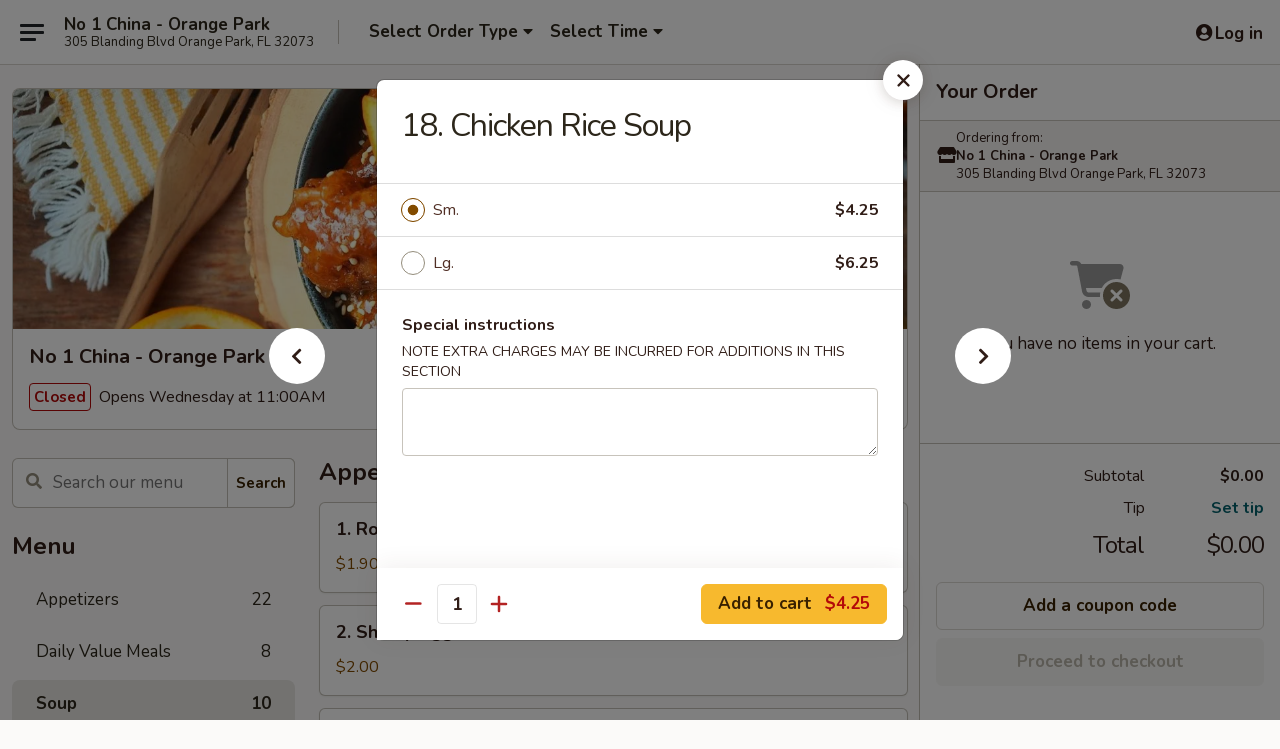

--- FILE ---
content_type: text/html; charset=UTF-8
request_url: https://www.no1chinaorangepark.com/order/main-menu/soup/18-chicken-rice-soup
body_size: 36701
content:
<!DOCTYPE html>

<html class="no-js css-scroll" lang="en">
	<head>
		<meta charset="utf-8" />
		<meta http-equiv="X-UA-Compatible" content="IE=edge,chrome=1" />

				<title>No 1 China - Orange Park | 18. Chicken Rice Soup | Soup</title>
		<meta name="description" content="Order online for takeout: 18. Chicken Rice Soup from No 1 China - Orange Park. Serving the best Chinese in Orange Park, FL." />		<meta name="keywords" content="no 1 china, no 1 china orange park, no 1 china menu, orange park chinese delivery, orange park chinese food, orange park chinese restaurants, chinese delivery, orange park chinese takeout, best chinese food in orange park, chinese food near me" />		<meta name="viewport" content="width=device-width, initial-scale=1.0">

		<meta property="og:type" content="website">
		<meta property="og:title" content="No 1 China - Orange Park | 18. Chicken Rice Soup | Soup">
		<meta property="og:description" content="Order online for takeout: 18. Chicken Rice Soup from No 1 China - Orange Park. Serving the best Chinese in Orange Park, FL.">

		<meta name="twitter:card" content="summary_large_image">
		<meta name="twitter:title" content="No 1 China - Orange Park | 18. Chicken Rice Soup | Soup">
		<meta name="twitter:description" content="Order online for takeout: 18. Chicken Rice Soup from No 1 China - Orange Park. Serving the best Chinese in Orange Park, FL.">
					<meta property="og:image" content="https://imagedelivery.net/9lr8zq_Jvl7h6OFWqEi9IA/d8155c22-b5bd-4bce-bfcd-2fb1a8a4ae00/public" />
			<meta name="twitter:image" content="https://imagedelivery.net/9lr8zq_Jvl7h6OFWqEi9IA/d8155c22-b5bd-4bce-bfcd-2fb1a8a4ae00/public" />
		
		<meta name="apple-mobile-web-app-status-bar-style" content="black">
		<meta name="mobile-web-app-capable" content="yes">
					<link rel="canonical" href="https://www.no1chinaorangepark.com/order/main-menu/soup/18-chicken-rice-soup"/>
						<link rel="shortcut icon" href="https://imagedelivery.net/9lr8zq_Jvl7h6OFWqEi9IA/acfce88e-ce27-46bb-0d81-02a8ab1d0f00/public" type="image/png" />
			
		<link type="text/css" rel="stylesheet" href="/min/g=css4.0&amp;1768421684" />
		<link rel="stylesheet" href="//ajax.googleapis.com/ajax/libs/jqueryui/1.10.1/themes/base/minified/jquery-ui.min.css" />
		<link href='//fonts.googleapis.com/css?family=Open+Sans:400italic,400,700' rel='stylesheet' type='text/css' />
		<script src="https://kit.fontawesome.com/a4edb6363d.js" crossorigin="anonymous"></script>

		<style>
								.home_hero, .menu_hero{ background-image: url(https://imagedelivery.net/9lr8zq_Jvl7h6OFWqEi9IA/21b12c28-c1fb-4795-2d0d-618f3e7b3800/public); }
					@media
					(-webkit-min-device-pixel-ratio: 1.25),
					(min-resolution: 120dpi){
						/* Retina header*/
						.home_hero, .menu_hero{ background-image: url(https://imagedelivery.net/9lr8zq_Jvl7h6OFWqEi9IA/e0ec404c-58b9-4b3f-b836-0416dee5e300/public); }
					}
															/*body{  } */

					
		</style>

		<style type="text/css">div.menuItem_984654, li.menuItem_984654, div.menuItem_984655, li.menuItem_984655, div.menuItem_984656, li.menuItem_984656, div.menuItem_984657, li.menuItem_984657, div.menuItem_984658, li.menuItem_984658, div.menuItem_984659, li.menuItem_984659, div.menuItem_984660, li.menuItem_984660, div.menuItem_984661, li.menuItem_984661, div.menuItem_984662, li.menuItem_984662, div.menuItem_984663, li.menuItem_984663, div.menuItem_984664, li.menuItem_984664, div.menuItem_984665, li.menuItem_984665, div.menuItem_984666, li.menuItem_984666, div.menuItem_984667, li.menuItem_984667, div.menuItem_984668, li.menuItem_984668, div.menuItem_984669, li.menuItem_984669, div.menuItem_984670, li.menuItem_984670, div.menuItem_984671, li.menuItem_984671, div.menuItem_984672, li.menuItem_984672, div.menuItem_984673, li.menuItem_984673, div.menuItem_984674, li.menuItem_984674, div.menuItem_984675, li.menuItem_984675, div.menuItem_984676, li.menuItem_984676, div.menuItem_984677, li.menuItem_984677, div.menuItem_984678, li.menuItem_984678, div.menuItem_984679, li.menuItem_984679, div.menuItem_984680, li.menuItem_984680, div.menuItem_984681, li.menuItem_984681, div.menuItem_984682, li.menuItem_984682, div.menuItem_984683, li.menuItem_984683, div.menuItem_984684, li.menuItem_984684, div.menuItem_984685, li.menuItem_984685, div.menuItem_984686, li.menuItem_984686, div.menuItem_984687, li.menuItem_984687, div.menuItem_984688, li.menuItem_984688, div.menuItem_984689, li.menuItem_984689, div.menuItem_984690, li.menuItem_984690, div.menuItem_984691, li.menuItem_984691, div.menuItem_984692, li.menuItem_984692, div.menuItem_984693, li.menuItem_984693 {display:none !important;}</style><script type="text/javascript">window.UNAVAILABLE_MENU_IDS = [984654,984655,984656,984657,984658,984659,984660,984661,984662,984663,984664,984665,984666,984667,984668,984669,984670,984671,984672,984673,984674,984675,984676,984677,984678,984679,984680,984681,984682,984683,984684,984685,984686,984687,984688,984689,984690,984691,984692,984693]</script>
		<script type="text/javascript">
			var UrlTag = "no1chinaorangeparkfl";
			var template = 'defaultv4';
			var formname = 'ordering3';
			var menulink = 'https://www.no1chinaorangepark.com/order/main-menu';
			var checkoutlink = 'https://www.no1chinaorangepark.com/checkout';
		</script>
		<script>
			/* http://writing.colin-gourlay.com/safely-using-ready-before-including-jquery/ */
			(function(w,d,u){w.readyQ=[];w.bindReadyQ=[];function p(x,y){if(x=="ready"){w.bindReadyQ.push(y);}else{w.readyQ.push(x);}};var a={ready:p,bind:p};w.$=w.jQuery=function(f){if(f===d||f===u){return a}else{p(f)}}})(window,document)
		</script>

		<script type="application/ld+json">{
    "@context": "http://schema.org",
    "@type": "Menu",
    "url": "https://www.no1chinaorangepark.com/order/main-menu",
    "mainEntityOfPage": "https://www.no1chinaorangepark.com/order/main-menu",
    "inLanguage": "English",
    "name": "Main Menu",
    "hasMenuSection": [
        {
            "@type": "MenuSection",
            "url": "https://www.no1chinaorangepark.com/order/main-menu/soup",
            "name": "Soup",
            "description": "with Crunchy Noodle",
            "hasMenuItem": [
                {
                    "@type": "MenuItem",
                    "name": "18. Chicken Rice Soup",
                    "url": "https://www.no1chinaorangepark.com/order/main-menu/soup/18-chicken-rice-soup"
                }
            ]
        }
    ]
}</script>
<!-- Google Tag Manager -->
<script>
	window.dataLayer = window.dataLayer || [];
	let data = {
		account: 'no1chinaorangeparkfl',
		context: 'direct',
		templateVersion: 4,
		rid: 66	}
		dataLayer.push(data);
	(function(w,d,s,l,i){w[l]=w[l]||[];w[l].push({'gtm.start':
		new Date().getTime(),event:'gtm.js'});var f=d.getElementsByTagName(s)[0],
		j=d.createElement(s),dl=l!='dataLayer'?'&l='+l:'';j.async=true;j.src=
		'https://www.googletagmanager.com/gtm.js?id='+i+dl;f.parentNode.insertBefore(j,f);
		})(window,document,'script','dataLayer','GTM-K9P93M');

	function gtag() { dataLayer.push(arguments); }
</script>

			<script async src="https://www.googletagmanager.com/gtag/js?id=G-63M9NHTTLP"></script>
	
	<script>
		
		gtag('js', new Date());

		
					gtag('config', "G-63M9NHTTLP");
			</script>

					<meta name="smartbanner:title" content="No 1 China Orange Park Order">
					<meta name="smartbanner:author" content="Online Ordering">
					<meta name="smartbanner:price" content="FREE">
					<meta name="smartbanner:price-suffix-google" content=" ">
					<meta name="smartbanner:button" content="VIEW">
					<meta name="smartbanner:button-url-google" content="https://play.google.com/store/apps/details?id=com.chinesemenuonline.no1chinaorangeparkfl">
					<meta name="smartbanner:enabled-platforms" content="android">
											<meta name="smartbanner:icon-google" content="https://ehc-west-0-bucket.s3.us-west-2.amazonaws.com/web/documents/no1chinaorangeparkfl/">
							<link href="https://fonts.googleapis.com/css?family=Open+Sans:400,600,700|Nunito:400,700" rel="stylesheet" />
	</head>

	<body
		data-event-on:customer_registered="window.location.reload()"
		data-event-on:customer_logged_in="window.location.reload()"
		data-event-on:customer_logged_out="window.location.reload()"
	>
		<a class="skip-to-content-link" href="#main">Skip to content</a>
				<!-- Google Tag Manager (noscript) -->
		<noscript><iframe src="https://www.googletagmanager.com/ns.html?id=GTM-K9P93M" height="0" width="0" style="display:none;visibility:hidden"></iframe></noscript>
		<!-- End Google Tag Manager (noscript) -->
						<!-- wrapper starts -->
		<div class="wrapper">
			<div style="grid-area: header-announcements">
				<div id="upgradeBrowserBanner" class="alert alert-warning mb-0 rounded-0 py-4" style="display:none;">
	<div class="alert-icon"><i class="fas fa-warning" aria-hidden="true"></i></div>
	<div>
		<strong>We're sorry, but the Web browser you are using is not supported.</strong> <br/> Please upgrade your browser or try a different one to use this Website. Supported browsers include:<br/>
		<ul class="list-unstyled">
			<li class="mt-2"><a href="https://www.google.com/chrome" target="_blank" rel="noopener noreferrer" class="simple-link"><i class="fab fa-chrome"></i> Chrome</a></li>
			<li class="mt-2"><a href="https://www.mozilla.com/firefox/upgrade.html" target="_blank" rel="noopener noreferrer" class="simple-link"><i class="fab fa-firefox"></i> Firefox</a></li>
			<li class="mt-2"><a href="https://www.microsoft.com/en-us/windows/microsoft-edge" target="_blank" rel="noopener noreferrer" class="simple-link"><i class="fab fa-edge"></i> Edge</a></li>
			<li class="mt-2"><a href="http://www.apple.com/safari/" target="_blank" rel="noopener noreferrer" class="simple-link"><i class="fab fa-safari"></i> Safari</a></li>
		</ul>
	</div>
</div>
<script>
	var ua = navigator.userAgent;
	var match = ua.match(/Firefox\/([0-9]+)\./);
	var firefoxVersion = match ? parseInt(match[1]) : 1000;
	var match = ua.match(/Chrome\/([0-9]+)\./);
	var chromeVersion = match ? parseInt(match[1]) : 1000;
	var isIE = ua.indexOf('MSIE') > -1 || ua.indexOf('Trident') > -1;
	var upgradeBrowserBanner = document.getElementById('upgradeBrowserBanner');
	var isMatchesSupported = typeof(upgradeBrowserBanner.matches)!="undefined";
	var isEntriesSupported = typeof(Object.entries)!="undefined";
	//Safari version is verified with isEntriesSupported
	if (isIE || !isMatchesSupported || !isEntriesSupported || firefoxVersion <= 46 || chromeVersion <= 53) {
		upgradeBrowserBanner.style.display = 'flex';
	}
</script>				
				<!-- get closed sign if applicable. -->
				
				
							</div>

						<div class="headerAndWtype" style="grid-area: header">
				<!-- Header Starts -->
				<header class="header">
										<div class="d-flex flex-column align-items-start flex-md-row align-items-md-center">
												<div class="logo_name_alt flex-shrink-0 d-flex align-items-center align-self-stretch pe-6 pe-md-0">
							
	<button
		type="button"
		class="eds_button btn btn-outline eds_button--shape-default eds_menu_button"
		data-bs-toggle="offcanvas" data-bs-target="#side-menu" aria-controls="side-menu" aria-label="Main menu"	><span aria-hidden="true"></span> <span aria-hidden="true"></span> <span aria-hidden="true"></span></button>

	
							<div class="d-flex flex-column align-items-center mx-auto align-items-md-start mx-md-0">
								<a
									class="eds-display-text-title-xs text-truncate title-container"
									href="https://www.no1chinaorangepark.com"
								>
									No 1 China - Orange Park								</a>

																	<span class="eds-copy-text-s-regular text-center text-md-start address-container" title="305 Blanding Blvd Orange Park, FL 32073">
										305 Blanding Blvd Orange Park, FL 32073									</span>
															</div>
						</div>

																			<div class="eds-display-text-title-s d-none d-md-block border-start mx-4" style="width: 0">&nbsp;</div>

							<div class="header_order_options d-flex align-items-center  w-100 p-2p5 p-md-0">
																<div class="what">
									<button
	type="button"
	class="border-0 bg-transparent text-start"
	data-bs-toggle="modal"
	data-bs-target="#modal-order-options"
	aria-expanded="false"
	style="min-height: 44px"
>
	<div class="d-flex align-items-baseline gap-2">
		<div class="otype-name-label eds-copy-text-l-bold text-truncate" style="flex: 1" data-order-type-label>
			Select Order Type		</div>

		<i class="fa fa-fw fa-caret-down"></i>
	</div>

	<div
		class="otype-picker-label otype-address-label eds-interface-text-m-regular text-truncate hidden"
	>
			</div>
</button>

<script>
	$(function() {
		var $autoCompleteInputs = $('[data-autocomplete-address]');
		if ($autoCompleteInputs && $autoCompleteInputs.length) {
			$autoCompleteInputs.each(function() {
				let $input = $(this);
				let $deliveryAddressContainer = $input.parents('.deliveryAddressContainer').first();
				$input.autocomplete({
					source   : addressAC,
					minLength: 3,
					delay    : 300,
					select   : function(event, ui) {
						$.getJSON('/' + UrlTag + '/?form=addresslookup', {
							id: ui.item.id,
						}, function(data) {
							let location = data
							if (location.address.street.endsWith('Trl')) {
								location.address.street = location.address.street.replace('Trl', 'Trail')
							}
							let autoCompleteSuccess = $input.data('autocomplete-success');
							if (autoCompleteSuccess) {
								let autoCompleteSuccessFunction = window[autoCompleteSuccess];
								if (typeof autoCompleteSuccessFunction == "function") {
									autoCompleteSuccessFunction(location);
								}
							}

							let address = location.address

							$('#add-address-city, [data-autocompleted-city]').val(address.city)
							$('#add-address-state, [data-autocompleted-state]').val(address.stateCode)
							$('#add-address-zip, [data-autocompleted-zip]').val(address.postalCode)
							$('#add-address-latitude, [data-autocompleted-latitude]').val(location.position.lat)
							$('#add-address-longitude, [data-autocompleted-longitude]').val(location.position.lng)
							let streetAddress = (address.houseNumber || '') + ' ' + (address.street || '');
							$('#street-address-1, [data-autocompleted-street-address]').val(streetAddress)
							validateAddress($deliveryAddressContainer);
						})
					},
				})
				$input.attr('autocomplete', 'street-address')
			});
		}

		// autocomplete using Address autocomplete
		// jquery autocomplete needs 2 fields: title and value
		// id holds the LocationId which can be used at a later stage to get the coordinate of the selected choice
		function addressAC(query, callback) {
			//we don't actually want to search until they've entered the street number and at least one character
			words = query.term.trim().split(' ')
			if (words.length < 2) {
				return false
			}

			$.getJSON('/' + UrlTag + '/?form=addresssuggest', { q: query.term }, function(data) {
				var addresses = data.items
				addresses = addresses.map(addr => {
					if ((addr.address.label || '').endsWith('Trl')) {
						addr.address.label = addr.address.label.replace('Trl', 'Trail')
					}
					let streetAddress = (addr.address.label || '')
					return {
						label: streetAddress,
						value: streetAddress,
						id   : addr.id,
					}
				})

				return callback(addresses)
			})
		}

				$('[data-address-from-current-loc]').on('click', function(e) {
			let $streetAddressContainer = $(this).parents('.street-address-container').first();
			let $deliveryAddressContainer = $(this).parents('.deliveryAddressContainer').first();
			e.preventDefault();
			if(navigator.geolocation) {
				navigator.geolocation.getCurrentPosition(position => {
					$.getJSON('/' + UrlTag + '/?form=addresssuggest', {
						at: position.coords.latitude + "," + position.coords.longitude
					}, function(data) {
						let location = data.items[0];
						let address = location.address
						$streetAddressContainer.find('.input-street-address').val((address.houseNumber ? address.houseNumber : '') + ' ' + (address.street ? address.street : ''));
						$('#add-address-city').val(address.city ? address.city : '');
						$('#add-address-state').val(address.state ? address.state : '');
						$('#add-address-zip').val(address.postalCode ? address.postalCode : '');
						$('#add-address-latitude').val(location.position.lat ? location.position.lat : '');
						$('#add-address-longitude').val(location.position.lng ? location.position.lng : '');
						validateAddress($deliveryAddressContainer, 0);
					});
				});
			} else {
				alert("Geolocation is not supported by this browser!");
			}
		});
	});

	function autoCompleteSuccess(location)
	{
		if (location && location.address) {
			let address = location.address

			let streetAddress = (address.houseNumber || '') + ' ' + (address.street || '');
			$.ajax({
				url: '/' + UrlTag + '/?form=saveformfields',
				data: {
					'param_full~address_s_n_255': streetAddress + ', ' + address.city + ', ' + address.state,
					'param_street~address_s_n_255': streetAddress,
					'param_city_s_n_90': address.city,
					'param_state_s_n_2': address.state,
					'param_zip~code_z_n_10': address.postalCode,
				}
			});
		}
	}
</script>
								</div>

																									<div class="when showcheck_parent">
																				<div class="ordertimetypes ">
	<button
		type="button"
		class="border-0 bg-transparent text-start loadable-content"
		data-bs-toggle="modal"
		data-bs-target="#modal-order-time"
		aria-expanded="false"
		style="min-height: 44px"
		data-change-label-to-later-date
	>
		<div class="d-flex align-items-baseline gap-2">
			<div class="eds-copy-text-l-bold text-truncate flex-fill" data-otype-time-day>
								Select Time			</div>

			<i class="fa fa-fw fa-caret-down"></i>
		</div>

		<div
			class="otype-picker-label otype-picker-time eds-interface-text-m-regular text-truncate hidden"
			data-otype-time
		>
			Later		</div>
	</button>
</div>
									</div>
															</div>
						
												<div class="position-absolute top-0 end-0 pe-2 py-2p5">
							
	<div id="login-status" >
					
	<button
		type="button"
		class="eds_button btn btn-outline eds_button--shape-default px-2 text-nowrap"
		aria-label="Log in" style="color: currentColor" data-bs-toggle="modal" data-bs-target="#login-modal"	><i
		class="eds_icon fa fa-lg fa-fw fa-user-circle d-block d-lg-none"
		style="font-family: &quot;Font Awesome 5 Pro&quot;; "	></i>

	 <div class="d-none d-lg-flex align-items-baseline gap-2">
	<i
		class="eds_icon fa fa-fw fa-user-circle"
		style="font-family: &quot;Font Awesome 5 Pro&quot;; "	></i>

	<div class="profile-container text-truncate">Log in</div></div></button>

				</div>

							</div>
					</div>

															
	<aside		data-eds-id="6970457fec481"
		class="eds_side_menu offcanvas offcanvas-start text-dark "
		tabindex="-1"
				id="side-menu" data-event-on:menu_selected="this.dispatchEvent(new CustomEvent('eds.hide'))" data-event-on:category_selected="this.dispatchEvent(new CustomEvent('eds.hide'))"	>
		
		<div class="eds_side_menu-body offcanvas-body d-flex flex-column p-0 css-scroll">
										<div
					class="eds_side_menu-close position-absolute top-0 end-0 pt-3 pe-3 "
					style="z-index: 1"
				>
					
	<button
		type="button"
		class="eds_button btn btn-outline-secondary eds_button--shape-circle"
		data-bs-dismiss="offcanvas" data-bs-target="[data-eds-id=&quot;6970457fec481&quot;]" aria-label="Close"	><i
		class="eds_icon fa fa-fw fa-close"
		style="font-family: &quot;Font Awesome 5 Pro&quot;; "	></i></button>

					</div>
			
			<div class="restaurant-info border-bottom border-light p-3">
							<p class="eds-display-text-title-xs mb-0 me-2 pe-4">No 1 China - Orange Park</p>

			<div class="eds-copy-text-s-regular me-2 pe-4">
			305 Blanding Blvd Orange Park, FL 32073		</div>
						</div>

																	
	<div class="border-bottom border-light p-3">
		
		
			<details
				class="eds_list eds_list--border-none" open				data-menu-id="8965"
									data-event-on:document_ready="this.open = localStorage.getItem('menu-open-8965') !== 'false'"
										onclick="localStorage.setItem('menu-open-8965', !this.open)"
							>
									<summary class="eds-copy-text-l-regular list-unstyled rounded-3 mb-1 " tabindex="0">
						<h2 class="eds-display-text-title-m m-0 p-0">
															
	<i
		class="eds_icon fas fa-fw fa-chevron-right"
		style="font-family: &quot;Font Awesome 5 Pro&quot;; "	></i>

															Menu
						</h2>
					</summary>
										<div class="mb-3"></div>
				
																		
									<a
						class="eds_list-item eds-copy-text-l-regular list-unstyled rounded-3 mb-1 px-3 px-lg-4 py-2p5 d-flex "
						data-event-on:category_pinned="(category) => $(this).toggleClass('active', category.id === '107690')"
						href="https://www.no1chinaorangepark.com/order/main-menu/appetizers"
						onclick="if (!event.ctrlKey) {
							const currentMenuIsActive = true || $(this).closest('details').find('summary').hasClass('active');
							if (currentMenuIsActive) {
								app.event.emit('category_selected', { id: '107690' });
							} else {
								app.event.emit('menu_selected', { menu_id: '8965', menu_description: &quot;&quot;, category_id: '107690' });
							}
															return false;
													}"
					>
						Appetizers													<span class="ms-auto">22</span>
											</a>
									<a
						class="eds_list-item eds-copy-text-l-regular list-unstyled rounded-3 mb-1 px-3 px-lg-4 py-2p5 d-flex "
						data-event-on:category_pinned="(category) => $(this).toggleClass('active', category.id === '107707')"
						href="https://www.no1chinaorangepark.com/order/main-menu/daily-value-meals"
						onclick="if (!event.ctrlKey) {
							const currentMenuIsActive = true || $(this).closest('details').find('summary').hasClass('active');
							if (currentMenuIsActive) {
								app.event.emit('category_selected', { id: '107707' });
							} else {
								app.event.emit('menu_selected', { menu_id: '8965', menu_description: &quot;&quot;, category_id: '107707' });
							}
															return false;
													}"
					>
						Daily Value Meals													<span class="ms-auto">8</span>
											</a>
									<a
						class="eds_list-item eds-copy-text-l-regular list-unstyled rounded-3 mb-1 px-3 px-lg-4 py-2p5 d-flex active"
						data-event-on:category_pinned="(category) => $(this).toggleClass('active', category.id === '107691')"
						href="https://www.no1chinaorangepark.com/order/main-menu/soup"
						onclick="if (!event.ctrlKey) {
							const currentMenuIsActive = true || $(this).closest('details').find('summary').hasClass('active');
							if (currentMenuIsActive) {
								app.event.emit('category_selected', { id: '107691' });
							} else {
								app.event.emit('menu_selected', { menu_id: '8965', menu_description: &quot;&quot;, category_id: '107691' });
							}
															return false;
													}"
					>
						Soup													<span class="ms-auto">10</span>
											</a>
									<a
						class="eds_list-item eds-copy-text-l-regular list-unstyled rounded-3 mb-1 px-3 px-lg-4 py-2p5 d-flex "
						data-event-on:category_pinned="(category) => $(this).toggleClass('active', category.id === '107692')"
						href="https://www.no1chinaorangepark.com/order/main-menu/fried-rice"
						onclick="if (!event.ctrlKey) {
							const currentMenuIsActive = true || $(this).closest('details').find('summary').hasClass('active');
							if (currentMenuIsActive) {
								app.event.emit('category_selected', { id: '107692' });
							} else {
								app.event.emit('menu_selected', { menu_id: '8965', menu_description: &quot;&quot;, category_id: '107692' });
							}
															return false;
													}"
					>
						Fried Rice													<span class="ms-auto">8</span>
											</a>
									<a
						class="eds_list-item eds-copy-text-l-regular list-unstyled rounded-3 mb-1 px-3 px-lg-4 py-2p5 d-flex "
						data-event-on:category_pinned="(category) => $(this).toggleClass('active', category.id === '107693')"
						href="https://www.no1chinaorangepark.com/order/main-menu/lo-mein"
						onclick="if (!event.ctrlKey) {
							const currentMenuIsActive = true || $(this).closest('details').find('summary').hasClass('active');
							if (currentMenuIsActive) {
								app.event.emit('category_selected', { id: '107693' });
							} else {
								app.event.emit('menu_selected', { menu_id: '8965', menu_description: &quot;&quot;, category_id: '107693' });
							}
															return false;
													}"
					>
						Lo Mein													<span class="ms-auto">6</span>
											</a>
									<a
						class="eds_list-item eds-copy-text-l-regular list-unstyled rounded-3 mb-1 px-3 px-lg-4 py-2p5 d-flex "
						data-event-on:category_pinned="(category) => $(this).toggleClass('active', category.id === '107694')"
						href="https://www.no1chinaorangepark.com/order/main-menu/chow-mein"
						onclick="if (!event.ctrlKey) {
							const currentMenuIsActive = true || $(this).closest('details').find('summary').hasClass('active');
							if (currentMenuIsActive) {
								app.event.emit('category_selected', { id: '107694' });
							} else {
								app.event.emit('menu_selected', { menu_id: '8965', menu_description: &quot;&quot;, category_id: '107694' });
							}
															return false;
													}"
					>
						Chow Mein													<span class="ms-auto">6</span>
											</a>
									<a
						class="eds_list-item eds-copy-text-l-regular list-unstyled rounded-3 mb-1 px-3 px-lg-4 py-2p5 d-flex "
						data-event-on:category_pinned="(category) => $(this).toggleClass('active', category.id === '107695')"
						href="https://www.no1chinaorangepark.com/order/main-menu/chow-mei-fun"
						onclick="if (!event.ctrlKey) {
							const currentMenuIsActive = true || $(this).closest('details').find('summary').hasClass('active');
							if (currentMenuIsActive) {
								app.event.emit('category_selected', { id: '107695' });
							} else {
								app.event.emit('menu_selected', { menu_id: '8965', menu_description: &quot;&quot;, category_id: '107695' });
							}
															return false;
													}"
					>
						Chow Mei Fun													<span class="ms-auto">7</span>
											</a>
									<a
						class="eds_list-item eds-copy-text-l-regular list-unstyled rounded-3 mb-1 px-3 px-lg-4 py-2p5 d-flex "
						data-event-on:category_pinned="(category) => $(this).toggleClass('active', category.id === '268037')"
						href="https://www.no1chinaorangepark.com/order/main-menu/udon"
						onclick="if (!event.ctrlKey) {
							const currentMenuIsActive = true || $(this).closest('details').find('summary').hasClass('active');
							if (currentMenuIsActive) {
								app.event.emit('category_selected', { id: '268037' });
							} else {
								app.event.emit('menu_selected', { menu_id: '8965', menu_description: &quot;&quot;, category_id: '268037' });
							}
															return false;
													}"
					>
						Udon													<span class="ms-auto">3</span>
											</a>
									<a
						class="eds_list-item eds-copy-text-l-regular list-unstyled rounded-3 mb-1 px-3 px-lg-4 py-2p5 d-flex "
						data-event-on:category_pinned="(category) => $(this).toggleClass('active', category.id === '107696')"
						href="https://www.no1chinaorangepark.com/order/main-menu/egg-foo-young"
						onclick="if (!event.ctrlKey) {
							const currentMenuIsActive = true || $(this).closest('details').find('summary').hasClass('active');
							if (currentMenuIsActive) {
								app.event.emit('category_selected', { id: '107696' });
							} else {
								app.event.emit('menu_selected', { menu_id: '8965', menu_description: &quot;&quot;, category_id: '107696' });
							}
															return false;
													}"
					>
						Egg Foo Young													<span class="ms-auto">6</span>
											</a>
									<a
						class="eds_list-item eds-copy-text-l-regular list-unstyled rounded-3 mb-1 px-3 px-lg-4 py-2p5 d-flex "
						data-event-on:category_pinned="(category) => $(this).toggleClass('active', category.id === '107704')"
						href="https://www.no1chinaorangepark.com/order/main-menu/sweet-sour"
						onclick="if (!event.ctrlKey) {
							const currentMenuIsActive = true || $(this).closest('details').find('summary').hasClass('active');
							if (currentMenuIsActive) {
								app.event.emit('category_selected', { id: '107704' });
							} else {
								app.event.emit('menu_selected', { menu_id: '8965', menu_description: &quot;&quot;, category_id: '107704' });
							}
															return false;
													}"
					>
						Sweet & Sour													<span class="ms-auto">4</span>
											</a>
									<a
						class="eds_list-item eds-copy-text-l-regular list-unstyled rounded-3 mb-1 px-3 px-lg-4 py-2p5 d-flex "
						data-event-on:category_pinned="(category) => $(this).toggleClass('active', category.id === '107697')"
						href="https://www.no1chinaorangepark.com/order/main-menu/moo-shu"
						onclick="if (!event.ctrlKey) {
							const currentMenuIsActive = true || $(this).closest('details').find('summary').hasClass('active');
							if (currentMenuIsActive) {
								app.event.emit('category_selected', { id: '107697' });
							} else {
								app.event.emit('menu_selected', { menu_id: '8965', menu_description: &quot;&quot;, category_id: '107697' });
							}
															return false;
													}"
					>
						Moo Shu													<span class="ms-auto">6</span>
											</a>
									<a
						class="eds_list-item eds-copy-text-l-regular list-unstyled rounded-3 mb-1 px-3 px-lg-4 py-2p5 d-flex "
						data-event-on:category_pinned="(category) => $(this).toggleClass('active', category.id === '107698')"
						href="https://www.no1chinaorangepark.com/order/main-menu/poultry"
						onclick="if (!event.ctrlKey) {
							const currentMenuIsActive = true || $(this).closest('details').find('summary').hasClass('active');
							if (currentMenuIsActive) {
								app.event.emit('category_selected', { id: '107698' });
							} else {
								app.event.emit('menu_selected', { menu_id: '8965', menu_description: &quot;&quot;, category_id: '107698' });
							}
															return false;
													}"
					>
						Poultry													<span class="ms-auto">15</span>
											</a>
									<a
						class="eds_list-item eds-copy-text-l-regular list-unstyled rounded-3 mb-1 px-3 px-lg-4 py-2p5 d-flex "
						data-event-on:category_pinned="(category) => $(this).toggleClass('active', category.id === '107699')"
						href="https://www.no1chinaorangepark.com/order/main-menu/seafood"
						onclick="if (!event.ctrlKey) {
							const currentMenuIsActive = true || $(this).closest('details').find('summary').hasClass('active');
							if (currentMenuIsActive) {
								app.event.emit('category_selected', { id: '107699' });
							} else {
								app.event.emit('menu_selected', { menu_id: '8965', menu_description: &quot;&quot;, category_id: '107699' });
							}
															return false;
													}"
					>
						Seafood													<span class="ms-auto">13</span>
											</a>
									<a
						class="eds_list-item eds-copy-text-l-regular list-unstyled rounded-3 mb-1 px-3 px-lg-4 py-2p5 d-flex "
						data-event-on:category_pinned="(category) => $(this).toggleClass('active', category.id === '107700')"
						href="https://www.no1chinaorangepark.com/order/main-menu/beef"
						onclick="if (!event.ctrlKey) {
							const currentMenuIsActive = true || $(this).closest('details').find('summary').hasClass('active');
							if (currentMenuIsActive) {
								app.event.emit('category_selected', { id: '107700' });
							} else {
								app.event.emit('menu_selected', { menu_id: '8965', menu_description: &quot;&quot;, category_id: '107700' });
							}
															return false;
													}"
					>
						Beef													<span class="ms-auto">8</span>
											</a>
									<a
						class="eds_list-item eds-copy-text-l-regular list-unstyled rounded-3 mb-1 px-3 px-lg-4 py-2p5 d-flex "
						data-event-on:category_pinned="(category) => $(this).toggleClass('active', category.id === '107701')"
						href="https://www.no1chinaorangepark.com/order/main-menu/pork"
						onclick="if (!event.ctrlKey) {
							const currentMenuIsActive = true || $(this).closest('details').find('summary').hasClass('active');
							if (currentMenuIsActive) {
								app.event.emit('category_selected', { id: '107701' });
							} else {
								app.event.emit('menu_selected', { menu_id: '8965', menu_description: &quot;&quot;, category_id: '107701' });
							}
															return false;
													}"
					>
						Pork													<span class="ms-auto">5</span>
											</a>
									<a
						class="eds_list-item eds-copy-text-l-regular list-unstyled rounded-3 mb-1 px-3 px-lg-4 py-2p5 d-flex "
						data-event-on:category_pinned="(category) => $(this).toggleClass('active', category.id === '107703')"
						href="https://www.no1chinaorangepark.com/order/main-menu/tofu"
						onclick="if (!event.ctrlKey) {
							const currentMenuIsActive = true || $(this).closest('details').find('summary').hasClass('active');
							if (currentMenuIsActive) {
								app.event.emit('category_selected', { id: '107703' });
							} else {
								app.event.emit('menu_selected', { menu_id: '8965', menu_description: &quot;&quot;, category_id: '107703' });
							}
															return false;
													}"
					>
						Tofu													<span class="ms-auto">5</span>
											</a>
									<a
						class="eds_list-item eds-copy-text-l-regular list-unstyled rounded-3 mb-1 px-3 px-lg-4 py-2p5 d-flex "
						data-event-on:category_pinned="(category) => $(this).toggleClass('active', category.id === '107702')"
						href="https://www.no1chinaorangepark.com/order/main-menu/vegetable"
						onclick="if (!event.ctrlKey) {
							const currentMenuIsActive = true || $(this).closest('details').find('summary').hasClass('active');
							if (currentMenuIsActive) {
								app.event.emit('category_selected', { id: '107702' });
							} else {
								app.event.emit('menu_selected', { menu_id: '8965', menu_description: &quot;&quot;, category_id: '107702' });
							}
															return false;
													}"
					>
						Vegetable													<span class="ms-auto">4</span>
											</a>
									<a
						class="eds_list-item eds-copy-text-l-regular list-unstyled rounded-3 mb-1 px-3 px-lg-4 py-2p5 d-flex "
						data-event-on:category_pinned="(category) => $(this).toggleClass('active', category.id === '127816')"
						href="https://www.no1chinaorangepark.com/order/main-menu/pad-thai"
						onclick="if (!event.ctrlKey) {
							const currentMenuIsActive = true || $(this).closest('details').find('summary').hasClass('active');
							if (currentMenuIsActive) {
								app.event.emit('category_selected', { id: '127816' });
							} else {
								app.event.emit('menu_selected', { menu_id: '8965', menu_description: &quot;&quot;, category_id: '127816' });
							}
															return false;
													}"
					>
						Pad Thai													<span class="ms-auto">4</span>
											</a>
									<a
						class="eds_list-item eds-copy-text-l-regular list-unstyled rounded-3 mb-1 px-3 px-lg-4 py-2p5 d-flex "
						data-event-on:category_pinned="(category) => $(this).toggleClass('active', category.id === '107705')"
						href="https://www.no1chinaorangepark.com/order/main-menu/chefs-specialties"
						onclick="if (!event.ctrlKey) {
							const currentMenuIsActive = true || $(this).closest('details').find('summary').hasClass('active');
							if (currentMenuIsActive) {
								app.event.emit('category_selected', { id: '107705' });
							} else {
								app.event.emit('menu_selected', { menu_id: '8965', menu_description: &quot;&quot;, category_id: '107705' });
							}
															return false;
													}"
					>
						Chef's Specialties													<span class="ms-auto">19</span>
											</a>
									<a
						class="eds_list-item eds-copy-text-l-regular list-unstyled rounded-3 mb-1 px-3 px-lg-4 py-2p5 d-flex "
						data-event-on:category_pinned="(category) => $(this).toggleClass('active', category.id === '107708')"
						href="https://www.no1chinaorangepark.com/order/main-menu/dinner-combination"
						onclick="if (!event.ctrlKey) {
							const currentMenuIsActive = true || $(this).closest('details').find('summary').hasClass('active');
							if (currentMenuIsActive) {
								app.event.emit('category_selected', { id: '107708' });
							} else {
								app.event.emit('menu_selected', { menu_id: '8965', menu_description: &quot;&quot;, category_id: '107708' });
							}
															return false;
													}"
					>
						Dinner Combination													<span class="ms-auto">37</span>
											</a>
									<a
						class="eds_list-item eds-copy-text-l-regular list-unstyled rounded-3 mb-1 px-3 px-lg-4 py-2p5 d-flex "
						data-event-on:category_pinned="(category) => $(this).toggleClass('active', category.id === '107706')"
						href="https://www.no1chinaorangepark.com/order/main-menu/healthy-food"
						onclick="if (!event.ctrlKey) {
							const currentMenuIsActive = true || $(this).closest('details').find('summary').hasClass('active');
							if (currentMenuIsActive) {
								app.event.emit('category_selected', { id: '107706' });
							} else {
								app.event.emit('menu_selected', { menu_id: '8965', menu_description: &quot;&quot;, category_id: '107706' });
							}
															return false;
													}"
					>
						Healthy Food													<span class="ms-auto">5</span>
											</a>
									<a
						class="eds_list-item eds-copy-text-l-regular list-unstyled rounded-3 mb-1 px-3 px-lg-4 py-2p5 d-flex "
						data-event-on:category_pinned="(category) => $(this).toggleClass('active', category.id === '107710')"
						href="https://www.no1chinaorangepark.com/order/main-menu/side-order"
						onclick="if (!event.ctrlKey) {
							const currentMenuIsActive = true || $(this).closest('details').find('summary').hasClass('active');
							if (currentMenuIsActive) {
								app.event.emit('category_selected', { id: '107710' });
							} else {
								app.event.emit('menu_selected', { menu_id: '8965', menu_description: &quot;&quot;, category_id: '107710' });
							}
															return false;
													}"
					>
						Side Order													<span class="ms-auto">8</span>
											</a>
							</details>
		
			</div>

						
																	<nav>
							<ul class="eds_list eds_list--border-none border-bottom">
	<li class="eds_list-item">
		<a class="d-block p-3 " href="https://www.no1chinaorangepark.com">
			Home		</a>
	</li>

		
	
			<li class="eds_list-item">
			<a class="d-block p-3 " href="https://www.no1chinaorangepark.com/locationinfo">
				Location &amp; Hours			</a>
		</li>
	
	<li class="eds_list-item">
		<a class="d-block p-3 " href="https://www.no1chinaorangepark.com/contact">
			Contact
		</a>
	</li>
</ul>
						</nav>

												<div class="eds-copy-text-s-regular p-3 d-lg-none">
								<ul class="list-unstyled">
							<li><a href="https://play.google.com/store/apps/details?id=com.chinesemenuonline.no1chinaorangeparkfl"><img src="/web/default4.0/images/google-play-badge.svg" alt="Google Play App Store"></a></li>
			</ul>

<ul class="list-unstyled d-flex gap-2">
						<li><a href="https://www.tripadvisor.com/Restaurant_Review-g34513-d4244021-Reviews-No_1_China-Orange_Park_Florida.html" target="new" aria-label="Opens in new tab" title="Opens in new tab" class="icon" title="TripAdvisor"><i class="fak fa-tripadvisor"></i><span class="sr-only">TripAdvisor</span></a></li>
				</ul>

<div><a href="http://chinesemenuonline.com">&copy; 2026 Online Ordering by Chinese Menu Online</a></div>
	<div>Explore the top Chinese food spots in Orange Park with <a href="https://www.springroll.com" target="_blank" title="Opens in new tab" aria-label="Opens in new tab">Springroll</a></div>

<ul class="list-unstyled mb-0 pt-3">
	<li><a href="https://www.no1chinaorangepark.com/reportbug">Technical Support</a></li>
	<li><a href="https://www.no1chinaorangepark.com/privacy">Privacy Policy</a></li>
	<li><a href="https://www.no1chinaorangepark.com/tos">Terms of Service</a></li>
	<li><a href="https://www.no1chinaorangepark.com/accessibility">Accessibility</a></li>
</ul>

This site is protected by reCAPTCHA and the Google <a href="https://policies.google.com/privacy">Privacy Policy</a> and <a href="https://policies.google.com/terms">Terms of Service</a> apply.
						</div>		</div>

		<script>
		{
			const container = document.querySelector('[data-eds-id="6970457fec481"]');

						['show', 'hide', 'toggle', 'dispose'].forEach((eventName) => {
				container.addEventListener(`eds.${eventName}`, (e) => {
					bootstrap.Offcanvas.getOrCreateInstance(container)[eventName](
						...(Array.isArray(e.detail) ? e.detail : [e.detail])
					);
				});
			});
		}
		</script>
	</aside>

					</header>
			</div>

										<div class="container p-0" style="grid-area: hero">
					<section class="hero">
												<div class="menu_hero backbgbox position-relative" role="img" aria-label="Image of food offered at the restaurant">
									<div class="logo">
		<a class="logo-image" href="https://www.no1chinaorangepark.com">
			<img
				src="https://imagedelivery.net/9lr8zq_Jvl7h6OFWqEi9IA/d8155c22-b5bd-4bce-bfcd-2fb1a8a4ae00/public"
				srcset="https://imagedelivery.net/9lr8zq_Jvl7h6OFWqEi9IA/d8155c22-b5bd-4bce-bfcd-2fb1a8a4ae00/public 1x, https://imagedelivery.net/9lr8zq_Jvl7h6OFWqEi9IA/d8155c22-b5bd-4bce-bfcd-2fb1a8a4ae00/public 2x"				alt="Home"
			/>
		</a>
	</div>
						</div>

													<div class="p-3">
								<div class="pb-1">
									<h1 role="heading" aria-level="2" class="eds-display-text-title-s m-0 p-0">No 1 China - Orange Park</h1>
																	</div>

								<div class="d-sm-flex align-items-baseline">
																			<div class="mt-2">
											
	<span
		class="eds_label eds_label--variant-error eds-interface-text-m-bold me-1 text-nowrap"
			>
		Closed	</span>

	Opens Wednesday at 11:00AM										</div>
									
									<div class="d-flex gap-2 ms-sm-auto mt-2">
																					
					<a
				class="eds_button btn btn-outline-secondary btn-sm col text-nowrap"
				href="https://www.no1chinaorangepark.com/locationinfo?lid=6985"
							>
				
	<i
		class="eds_icon fa fa-fw fa-info-circle"
		style="font-family: &quot;Font Awesome 5 Pro&quot;; "	></i>

	 Store info			</a>
		
												
																					
		<a
			class="eds_button btn btn-outline-secondary btn-sm col d-lg-none text-nowrap"
			href="tel:(904) 272-6860 "
					>
			
	<i
		class="eds_icon fa fa-fw fa-phone"
		style="font-family: &quot;Font Awesome 5 Pro&quot;; transform: scale(-1, 1); "	></i>

	 Call us		</a>

												
																			</div>
								</div>
							</div>
											</section>
				</div>
			
						
										<div
					class="fixed_submit d-lg-none hidden pwa-pb-md-down"
					data-event-on:cart_updated="({ items }) => $(this).toggleClass('hidden', !items)"
				>
					<div
						data-async-on-event="order_type_updated, cart_updated"
						data-async-action="https://www.no1chinaorangepark.com//ajax/?form=minimum_order_value_warning&component=add_more"
						data-async-method="get"
					>
											</div>

					<div class="p-3">
						<button class="btn btn-primary btn-lg w-100" onclick="app.event.emit('show_cart')">
							View cart							<span
								class="eds-interface-text-m-regular"
								data-event-on:cart_updated="({ items, subtotal }) => {
									$(this).text(`(${items} ${items === 1 ? 'item' : 'items'}, ${subtotal})`);
								}"
							>
								(0 items, $0.00)
							</span>
						</button>
					</div>
				</div>
			
									<!-- Header ends -->
<main class="main_content menucategory_page pb-5" id="main">
	<div class="container">
		
		<div class="row menu_wrapper menu_category_wrapper menu_wrapper--no-menu-tabs">
			<section class="col-xl-4 d-none d-xl-block">
				
				<div id="location-menu" data-event-on:menu_items_loaded="$(this).stickySidebar('updateSticky')">
					
		<form
			method="GET"
			role="search"
			action="https://www.no1chinaorangepark.com/search"
			class="d-none d-xl-block mb-4"			novalidate
			onsubmit="if (!this.checkValidity()) event.preventDefault()"
		>
			<div class="position-relative">
				
	<label
		data-eds-id="6970457fed4e8"
		class="eds_formfield eds_formfield--size-large eds_formfield--variant-primary eds-copy-text-m-regular w-100"
		class="w-100"	>
		
		<div class="position-relative d-flex flex-column">
							<div class="eds_formfield-error eds-interface-text-m-bold" style="order: 1000"></div>
			
							<div class="eds_formfield-icon">
					<i
		class="eds_icon fa fa-fw fa-search"
		style="font-family: &quot;Font Awesome 5 Pro&quot;; "	></i>				</div>
										<input
					type="search"
					class="eds-copy-text-l-regular  "
										placeholder="Search our menu" name="search" autocomplete="off" spellcheck="false" value="" required aria-label="Search our menu" style="padding-right: 4.5rem; padding-left: 2.5rem;"				/>

				
							
			
	<i
		class="eds_icon fa fa-fw eds_formfield-validation"
		style="font-family: &quot;Font Awesome 5 Pro&quot;; "	></i>

	
					</div>

		
		<script>
		{
			const container = document.querySelector('[data-eds-id="6970457fed4e8"]');
			const input = container.querySelector('input, textarea, select');
			const error = container.querySelector('.eds_formfield-error');

			
						input.addEventListener('eds.validation.reset', () => {
				input.removeAttribute('data-validation');
				input.setCustomValidity('');
				error.innerHTML = '';
			});

						input.addEventListener('eds.validation.hide', () => {
				input.removeAttribute('data-validation');
			});

						input.addEventListener('eds.validation.success', (e) => {
				input.setCustomValidity('');
				input.setAttribute('data-validation', '');
				error.innerHTML = '';
			});

						input.addEventListener('eds.validation.warning', (e) => {
				input.setCustomValidity('');
				input.setAttribute('data-validation', '');
				error.innerHTML = e.detail;
			});

						input.addEventListener('eds.validation.error', (e) => {
				input.setCustomValidity(e.detail);
				input.checkValidity(); 				input.setAttribute('data-validation', '');
			});

			input.addEventListener('invalid', (e) => {
				error.innerHTML = input.validationMessage;
			});

								}
		</script>
	</label>

	
				<div class="position-absolute top-0 end-0">
					
	<button
		type="submit"
		class="eds_button btn btn-outline-secondary btn-sm eds_button--shape-default align-self-baseline rounded-0 rounded-end px-2"
		style="height: 50px; --bs-border-radius: 6px"	>Search</button>

					</div>
			</div>
		</form>

												
	<div >
		
		
			<details
				class="eds_list eds_list--border-none" open				data-menu-id="8965"
							>
									<summary class="eds-copy-text-l-regular list-unstyled rounded-3 mb-1 pe-none" tabindex="0">
						<h2 class="eds-display-text-title-m m-0 p-0">
														Menu
						</h2>
					</summary>
										<div class="mb-3"></div>
				
																		
									<a
						class="eds_list-item eds-copy-text-l-regular list-unstyled rounded-3 mb-1 px-3 px-lg-4 py-2p5 d-flex "
						data-event-on:category_pinned="(category) => $(this).toggleClass('active', category.id === '107690')"
						href="https://www.no1chinaorangepark.com/order/main-menu/appetizers"
						onclick="if (!event.ctrlKey) {
							const currentMenuIsActive = true || $(this).closest('details').find('summary').hasClass('active');
							if (currentMenuIsActive) {
								app.event.emit('category_selected', { id: '107690' });
							} else {
								app.event.emit('menu_selected', { menu_id: '8965', menu_description: &quot;&quot;, category_id: '107690' });
							}
															return false;
													}"
					>
						Appetizers													<span class="ms-auto">22</span>
											</a>
									<a
						class="eds_list-item eds-copy-text-l-regular list-unstyled rounded-3 mb-1 px-3 px-lg-4 py-2p5 d-flex "
						data-event-on:category_pinned="(category) => $(this).toggleClass('active', category.id === '107707')"
						href="https://www.no1chinaorangepark.com/order/main-menu/daily-value-meals"
						onclick="if (!event.ctrlKey) {
							const currentMenuIsActive = true || $(this).closest('details').find('summary').hasClass('active');
							if (currentMenuIsActive) {
								app.event.emit('category_selected', { id: '107707' });
							} else {
								app.event.emit('menu_selected', { menu_id: '8965', menu_description: &quot;&quot;, category_id: '107707' });
							}
															return false;
													}"
					>
						Daily Value Meals													<span class="ms-auto">8</span>
											</a>
									<a
						class="eds_list-item eds-copy-text-l-regular list-unstyled rounded-3 mb-1 px-3 px-lg-4 py-2p5 d-flex active"
						data-event-on:category_pinned="(category) => $(this).toggleClass('active', category.id === '107691')"
						href="https://www.no1chinaorangepark.com/order/main-menu/soup"
						onclick="if (!event.ctrlKey) {
							const currentMenuIsActive = true || $(this).closest('details').find('summary').hasClass('active');
							if (currentMenuIsActive) {
								app.event.emit('category_selected', { id: '107691' });
							} else {
								app.event.emit('menu_selected', { menu_id: '8965', menu_description: &quot;&quot;, category_id: '107691' });
							}
															return false;
													}"
					>
						Soup													<span class="ms-auto">10</span>
											</a>
									<a
						class="eds_list-item eds-copy-text-l-regular list-unstyled rounded-3 mb-1 px-3 px-lg-4 py-2p5 d-flex "
						data-event-on:category_pinned="(category) => $(this).toggleClass('active', category.id === '107692')"
						href="https://www.no1chinaorangepark.com/order/main-menu/fried-rice"
						onclick="if (!event.ctrlKey) {
							const currentMenuIsActive = true || $(this).closest('details').find('summary').hasClass('active');
							if (currentMenuIsActive) {
								app.event.emit('category_selected', { id: '107692' });
							} else {
								app.event.emit('menu_selected', { menu_id: '8965', menu_description: &quot;&quot;, category_id: '107692' });
							}
															return false;
													}"
					>
						Fried Rice													<span class="ms-auto">8</span>
											</a>
									<a
						class="eds_list-item eds-copy-text-l-regular list-unstyled rounded-3 mb-1 px-3 px-lg-4 py-2p5 d-flex "
						data-event-on:category_pinned="(category) => $(this).toggleClass('active', category.id === '107693')"
						href="https://www.no1chinaorangepark.com/order/main-menu/lo-mein"
						onclick="if (!event.ctrlKey) {
							const currentMenuIsActive = true || $(this).closest('details').find('summary').hasClass('active');
							if (currentMenuIsActive) {
								app.event.emit('category_selected', { id: '107693' });
							} else {
								app.event.emit('menu_selected', { menu_id: '8965', menu_description: &quot;&quot;, category_id: '107693' });
							}
															return false;
													}"
					>
						Lo Mein													<span class="ms-auto">6</span>
											</a>
									<a
						class="eds_list-item eds-copy-text-l-regular list-unstyled rounded-3 mb-1 px-3 px-lg-4 py-2p5 d-flex "
						data-event-on:category_pinned="(category) => $(this).toggleClass('active', category.id === '107694')"
						href="https://www.no1chinaorangepark.com/order/main-menu/chow-mein"
						onclick="if (!event.ctrlKey) {
							const currentMenuIsActive = true || $(this).closest('details').find('summary').hasClass('active');
							if (currentMenuIsActive) {
								app.event.emit('category_selected', { id: '107694' });
							} else {
								app.event.emit('menu_selected', { menu_id: '8965', menu_description: &quot;&quot;, category_id: '107694' });
							}
															return false;
													}"
					>
						Chow Mein													<span class="ms-auto">6</span>
											</a>
									<a
						class="eds_list-item eds-copy-text-l-regular list-unstyled rounded-3 mb-1 px-3 px-lg-4 py-2p5 d-flex "
						data-event-on:category_pinned="(category) => $(this).toggleClass('active', category.id === '107695')"
						href="https://www.no1chinaorangepark.com/order/main-menu/chow-mei-fun"
						onclick="if (!event.ctrlKey) {
							const currentMenuIsActive = true || $(this).closest('details').find('summary').hasClass('active');
							if (currentMenuIsActive) {
								app.event.emit('category_selected', { id: '107695' });
							} else {
								app.event.emit('menu_selected', { menu_id: '8965', menu_description: &quot;&quot;, category_id: '107695' });
							}
															return false;
													}"
					>
						Chow Mei Fun													<span class="ms-auto">7</span>
											</a>
									<a
						class="eds_list-item eds-copy-text-l-regular list-unstyled rounded-3 mb-1 px-3 px-lg-4 py-2p5 d-flex "
						data-event-on:category_pinned="(category) => $(this).toggleClass('active', category.id === '268037')"
						href="https://www.no1chinaorangepark.com/order/main-menu/udon"
						onclick="if (!event.ctrlKey) {
							const currentMenuIsActive = true || $(this).closest('details').find('summary').hasClass('active');
							if (currentMenuIsActive) {
								app.event.emit('category_selected', { id: '268037' });
							} else {
								app.event.emit('menu_selected', { menu_id: '8965', menu_description: &quot;&quot;, category_id: '268037' });
							}
															return false;
													}"
					>
						Udon													<span class="ms-auto">3</span>
											</a>
									<a
						class="eds_list-item eds-copy-text-l-regular list-unstyled rounded-3 mb-1 px-3 px-lg-4 py-2p5 d-flex "
						data-event-on:category_pinned="(category) => $(this).toggleClass('active', category.id === '107696')"
						href="https://www.no1chinaorangepark.com/order/main-menu/egg-foo-young"
						onclick="if (!event.ctrlKey) {
							const currentMenuIsActive = true || $(this).closest('details').find('summary').hasClass('active');
							if (currentMenuIsActive) {
								app.event.emit('category_selected', { id: '107696' });
							} else {
								app.event.emit('menu_selected', { menu_id: '8965', menu_description: &quot;&quot;, category_id: '107696' });
							}
															return false;
													}"
					>
						Egg Foo Young													<span class="ms-auto">6</span>
											</a>
									<a
						class="eds_list-item eds-copy-text-l-regular list-unstyled rounded-3 mb-1 px-3 px-lg-4 py-2p5 d-flex "
						data-event-on:category_pinned="(category) => $(this).toggleClass('active', category.id === '107704')"
						href="https://www.no1chinaorangepark.com/order/main-menu/sweet-sour"
						onclick="if (!event.ctrlKey) {
							const currentMenuIsActive = true || $(this).closest('details').find('summary').hasClass('active');
							if (currentMenuIsActive) {
								app.event.emit('category_selected', { id: '107704' });
							} else {
								app.event.emit('menu_selected', { menu_id: '8965', menu_description: &quot;&quot;, category_id: '107704' });
							}
															return false;
													}"
					>
						Sweet & Sour													<span class="ms-auto">4</span>
											</a>
									<a
						class="eds_list-item eds-copy-text-l-regular list-unstyled rounded-3 mb-1 px-3 px-lg-4 py-2p5 d-flex "
						data-event-on:category_pinned="(category) => $(this).toggleClass('active', category.id === '107697')"
						href="https://www.no1chinaorangepark.com/order/main-menu/moo-shu"
						onclick="if (!event.ctrlKey) {
							const currentMenuIsActive = true || $(this).closest('details').find('summary').hasClass('active');
							if (currentMenuIsActive) {
								app.event.emit('category_selected', { id: '107697' });
							} else {
								app.event.emit('menu_selected', { menu_id: '8965', menu_description: &quot;&quot;, category_id: '107697' });
							}
															return false;
													}"
					>
						Moo Shu													<span class="ms-auto">6</span>
											</a>
									<a
						class="eds_list-item eds-copy-text-l-regular list-unstyled rounded-3 mb-1 px-3 px-lg-4 py-2p5 d-flex "
						data-event-on:category_pinned="(category) => $(this).toggleClass('active', category.id === '107698')"
						href="https://www.no1chinaorangepark.com/order/main-menu/poultry"
						onclick="if (!event.ctrlKey) {
							const currentMenuIsActive = true || $(this).closest('details').find('summary').hasClass('active');
							if (currentMenuIsActive) {
								app.event.emit('category_selected', { id: '107698' });
							} else {
								app.event.emit('menu_selected', { menu_id: '8965', menu_description: &quot;&quot;, category_id: '107698' });
							}
															return false;
													}"
					>
						Poultry													<span class="ms-auto">15</span>
											</a>
									<a
						class="eds_list-item eds-copy-text-l-regular list-unstyled rounded-3 mb-1 px-3 px-lg-4 py-2p5 d-flex "
						data-event-on:category_pinned="(category) => $(this).toggleClass('active', category.id === '107699')"
						href="https://www.no1chinaorangepark.com/order/main-menu/seafood"
						onclick="if (!event.ctrlKey) {
							const currentMenuIsActive = true || $(this).closest('details').find('summary').hasClass('active');
							if (currentMenuIsActive) {
								app.event.emit('category_selected', { id: '107699' });
							} else {
								app.event.emit('menu_selected', { menu_id: '8965', menu_description: &quot;&quot;, category_id: '107699' });
							}
															return false;
													}"
					>
						Seafood													<span class="ms-auto">13</span>
											</a>
									<a
						class="eds_list-item eds-copy-text-l-regular list-unstyled rounded-3 mb-1 px-3 px-lg-4 py-2p5 d-flex "
						data-event-on:category_pinned="(category) => $(this).toggleClass('active', category.id === '107700')"
						href="https://www.no1chinaorangepark.com/order/main-menu/beef"
						onclick="if (!event.ctrlKey) {
							const currentMenuIsActive = true || $(this).closest('details').find('summary').hasClass('active');
							if (currentMenuIsActive) {
								app.event.emit('category_selected', { id: '107700' });
							} else {
								app.event.emit('menu_selected', { menu_id: '8965', menu_description: &quot;&quot;, category_id: '107700' });
							}
															return false;
													}"
					>
						Beef													<span class="ms-auto">8</span>
											</a>
									<a
						class="eds_list-item eds-copy-text-l-regular list-unstyled rounded-3 mb-1 px-3 px-lg-4 py-2p5 d-flex "
						data-event-on:category_pinned="(category) => $(this).toggleClass('active', category.id === '107701')"
						href="https://www.no1chinaorangepark.com/order/main-menu/pork"
						onclick="if (!event.ctrlKey) {
							const currentMenuIsActive = true || $(this).closest('details').find('summary').hasClass('active');
							if (currentMenuIsActive) {
								app.event.emit('category_selected', { id: '107701' });
							} else {
								app.event.emit('menu_selected', { menu_id: '8965', menu_description: &quot;&quot;, category_id: '107701' });
							}
															return false;
													}"
					>
						Pork													<span class="ms-auto">5</span>
											</a>
									<a
						class="eds_list-item eds-copy-text-l-regular list-unstyled rounded-3 mb-1 px-3 px-lg-4 py-2p5 d-flex "
						data-event-on:category_pinned="(category) => $(this).toggleClass('active', category.id === '107703')"
						href="https://www.no1chinaorangepark.com/order/main-menu/tofu"
						onclick="if (!event.ctrlKey) {
							const currentMenuIsActive = true || $(this).closest('details').find('summary').hasClass('active');
							if (currentMenuIsActive) {
								app.event.emit('category_selected', { id: '107703' });
							} else {
								app.event.emit('menu_selected', { menu_id: '8965', menu_description: &quot;&quot;, category_id: '107703' });
							}
															return false;
													}"
					>
						Tofu													<span class="ms-auto">5</span>
											</a>
									<a
						class="eds_list-item eds-copy-text-l-regular list-unstyled rounded-3 mb-1 px-3 px-lg-4 py-2p5 d-flex "
						data-event-on:category_pinned="(category) => $(this).toggleClass('active', category.id === '107702')"
						href="https://www.no1chinaorangepark.com/order/main-menu/vegetable"
						onclick="if (!event.ctrlKey) {
							const currentMenuIsActive = true || $(this).closest('details').find('summary').hasClass('active');
							if (currentMenuIsActive) {
								app.event.emit('category_selected', { id: '107702' });
							} else {
								app.event.emit('menu_selected', { menu_id: '8965', menu_description: &quot;&quot;, category_id: '107702' });
							}
															return false;
													}"
					>
						Vegetable													<span class="ms-auto">4</span>
											</a>
									<a
						class="eds_list-item eds-copy-text-l-regular list-unstyled rounded-3 mb-1 px-3 px-lg-4 py-2p5 d-flex "
						data-event-on:category_pinned="(category) => $(this).toggleClass('active', category.id === '127816')"
						href="https://www.no1chinaorangepark.com/order/main-menu/pad-thai"
						onclick="if (!event.ctrlKey) {
							const currentMenuIsActive = true || $(this).closest('details').find('summary').hasClass('active');
							if (currentMenuIsActive) {
								app.event.emit('category_selected', { id: '127816' });
							} else {
								app.event.emit('menu_selected', { menu_id: '8965', menu_description: &quot;&quot;, category_id: '127816' });
							}
															return false;
													}"
					>
						Pad Thai													<span class="ms-auto">4</span>
											</a>
									<a
						class="eds_list-item eds-copy-text-l-regular list-unstyled rounded-3 mb-1 px-3 px-lg-4 py-2p5 d-flex "
						data-event-on:category_pinned="(category) => $(this).toggleClass('active', category.id === '107705')"
						href="https://www.no1chinaorangepark.com/order/main-menu/chefs-specialties"
						onclick="if (!event.ctrlKey) {
							const currentMenuIsActive = true || $(this).closest('details').find('summary').hasClass('active');
							if (currentMenuIsActive) {
								app.event.emit('category_selected', { id: '107705' });
							} else {
								app.event.emit('menu_selected', { menu_id: '8965', menu_description: &quot;&quot;, category_id: '107705' });
							}
															return false;
													}"
					>
						Chef's Specialties													<span class="ms-auto">19</span>
											</a>
									<a
						class="eds_list-item eds-copy-text-l-regular list-unstyled rounded-3 mb-1 px-3 px-lg-4 py-2p5 d-flex "
						data-event-on:category_pinned="(category) => $(this).toggleClass('active', category.id === '107708')"
						href="https://www.no1chinaorangepark.com/order/main-menu/dinner-combination"
						onclick="if (!event.ctrlKey) {
							const currentMenuIsActive = true || $(this).closest('details').find('summary').hasClass('active');
							if (currentMenuIsActive) {
								app.event.emit('category_selected', { id: '107708' });
							} else {
								app.event.emit('menu_selected', { menu_id: '8965', menu_description: &quot;&quot;, category_id: '107708' });
							}
															return false;
													}"
					>
						Dinner Combination													<span class="ms-auto">37</span>
											</a>
									<a
						class="eds_list-item eds-copy-text-l-regular list-unstyled rounded-3 mb-1 px-3 px-lg-4 py-2p5 d-flex "
						data-event-on:category_pinned="(category) => $(this).toggleClass('active', category.id === '107706')"
						href="https://www.no1chinaorangepark.com/order/main-menu/healthy-food"
						onclick="if (!event.ctrlKey) {
							const currentMenuIsActive = true || $(this).closest('details').find('summary').hasClass('active');
							if (currentMenuIsActive) {
								app.event.emit('category_selected', { id: '107706' });
							} else {
								app.event.emit('menu_selected', { menu_id: '8965', menu_description: &quot;&quot;, category_id: '107706' });
							}
															return false;
													}"
					>
						Healthy Food													<span class="ms-auto">5</span>
											</a>
									<a
						class="eds_list-item eds-copy-text-l-regular list-unstyled rounded-3 mb-1 px-3 px-lg-4 py-2p5 d-flex "
						data-event-on:category_pinned="(category) => $(this).toggleClass('active', category.id === '107710')"
						href="https://www.no1chinaorangepark.com/order/main-menu/side-order"
						onclick="if (!event.ctrlKey) {
							const currentMenuIsActive = true || $(this).closest('details').find('summary').hasClass('active');
							if (currentMenuIsActive) {
								app.event.emit('category_selected', { id: '107710' });
							} else {
								app.event.emit('menu_selected', { menu_id: '8965', menu_description: &quot;&quot;, category_id: '107710' });
							}
															return false;
													}"
					>
						Side Order													<span class="ms-auto">8</span>
											</a>
							</details>
		
			</div>

					</div>
			</section>

			<div class="col-xl-8 menu_main" style="scroll-margin-top: calc(var(--eds-category-offset, 64) * 1px + 0.5rem)">
												<div class="tab-content" id="nav-tabContent">
					<div class="tab-pane fade show active" role="tabpanel">
						
						

						
						<div class="category-item d-xl-none mb-2p5 break-out">
							<div class="category-item_title d-flex">
								<button type="button" class="flex-fill border-0 bg-transparent p-0" data-bs-toggle="modal" data-bs-target="#category-modal">
									<p class="position-relative">
										
	<i
		class="eds_icon fas fa-sm fa-fw fa-signal-alt-3"
		style="font-family: &quot;Font Awesome 5 Pro&quot;; transform: translateY(-20%) rotate(90deg) scale(-1, 1); "	></i>

											<span
											data-event-on:category_pinned="(category) => {
												$(this).text(category.name);
												history.replaceState(null, '', category.url);
											}"
										>Soup</span>
									</p>
								</button>

																	
	<button
		type="button"
		class="eds_button btn btn-outline-secondary btn-sm eds_button--shape-default border-0 me-2p5 my-1"
		aria-label="Toggle search" onclick="app.event.emit('toggle_search', !$(this).hasClass('active'))" data-event-on:toggle_search="(showSearch) =&gt; $(this).toggleClass('active', showSearch)"	><i
		class="eds_icon fa fa-fw fa-search"
		style="font-family: &quot;Font Awesome 5 Pro&quot;; "	></i></button>

																</div>

							
		<form
			method="GET"
			role="search"
			action="https://www.no1chinaorangepark.com/search"
			class="px-3 py-2p5 hidden" data-event-on:toggle_search="(showSearch) =&gt; {
									$(this).toggle(showSearch);
									if (showSearch) {
										$(this).find('input').trigger('focus');
									}
								}"			novalidate
			onsubmit="if (!this.checkValidity()) event.preventDefault()"
		>
			<div class="position-relative">
				
	<label
		data-eds-id="6970457ff0e47"
		class="eds_formfield eds_formfield--size-large eds_formfield--variant-primary eds-copy-text-m-regular w-100"
		class="w-100"	>
		
		<div class="position-relative d-flex flex-column">
							<div class="eds_formfield-error eds-interface-text-m-bold" style="order: 1000"></div>
			
							<div class="eds_formfield-icon">
					<i
		class="eds_icon fa fa-fw fa-search"
		style="font-family: &quot;Font Awesome 5 Pro&quot;; "	></i>				</div>
										<input
					type="search"
					class="eds-copy-text-l-regular  "
										placeholder="Search our menu" name="search" autocomplete="off" spellcheck="false" value="" required aria-label="Search our menu" style="padding-right: 4.5rem; padding-left: 2.5rem;"				/>

				
							
			
	<i
		class="eds_icon fa fa-fw eds_formfield-validation"
		style="font-family: &quot;Font Awesome 5 Pro&quot;; "	></i>

	
					</div>

		
		<script>
		{
			const container = document.querySelector('[data-eds-id="6970457ff0e47"]');
			const input = container.querySelector('input, textarea, select');
			const error = container.querySelector('.eds_formfield-error');

			
						input.addEventListener('eds.validation.reset', () => {
				input.removeAttribute('data-validation');
				input.setCustomValidity('');
				error.innerHTML = '';
			});

						input.addEventListener('eds.validation.hide', () => {
				input.removeAttribute('data-validation');
			});

						input.addEventListener('eds.validation.success', (e) => {
				input.setCustomValidity('');
				input.setAttribute('data-validation', '');
				error.innerHTML = '';
			});

						input.addEventListener('eds.validation.warning', (e) => {
				input.setCustomValidity('');
				input.setAttribute('data-validation', '');
				error.innerHTML = e.detail;
			});

						input.addEventListener('eds.validation.error', (e) => {
				input.setCustomValidity(e.detail);
				input.checkValidity(); 				input.setAttribute('data-validation', '');
			});

			input.addEventListener('invalid', (e) => {
				error.innerHTML = input.validationMessage;
			});

								}
		</script>
	</label>

	
				<div class="position-absolute top-0 end-0">
					
	<button
		type="submit"
		class="eds_button btn btn-outline-secondary btn-sm eds_button--shape-default align-self-baseline rounded-0 rounded-end px-2"
		style="height: 50px; --bs-border-radius: 6px"	>Search</button>

					</div>
			</div>
		</form>

								</div>

						<div class="mb-4"
							data-event-on:menu_selected="(menu) => {
								const hasDescription = menu.menu_description && menu.menu_description.trim() !== '';
								$(this).html(menu.menu_description || '').toggle(hasDescription);
							}"
							style="display: none;">						</div>

						<div
							data-async-on-event="menu_selected"
							data-async-block="this"
							data-async-method="get"
							data-async-action="https://www.no1chinaorangepark.com/ajax/?form=menu_items"
							data-async-then="({ data }) => {
								app.event.emit('menu_items_loaded');
								if (data.category_id != null) {
									app.event.emit('category_selected', { id: data.category_id });
								}
							}"
						>
										<div
				data-category-id="107690"
				data-category-name="Appetizers"
				data-category-url="https://www.no1chinaorangepark.com/order/main-menu/appetizers"
				data-category-menu-id="8965"
				style="scroll-margin-top: calc(var(--eds-category-offset, 64) * 1px + 0.5rem)"
				class="mb-4 pb-1"
			>
				<h2
					class="eds-display-text-title-m"
					data-event-on:category_selected="(category) => category.id === '107690' && app.nextTick(() => this.scrollIntoView({ behavior: Math.abs(this.getBoundingClientRect().top) > 2 * window.innerHeight ? 'instant' : 'auto' }))"
					style="scroll-margin-top: calc(var(--eds-category-offset, 64) * 1px + 0.5rem)"
				>Appetizers</h2>

				
				<div class="menucat_list mt-3">
					<ul role="menu">
						
	<li
		class="
			menuItem_984370								"
			>
		<a
			href="https://www.no1chinaorangepark.com/order/main-menu/appetizers/1-roast-pork-egg-roll"
			role="button"
			data-bs-toggle="modal"
			data-bs-target="#add_menu_item"
			data-load-menu-item="984370"
			data-category-id="107690"
			data-change-url-on-click="https://www.no1chinaorangepark.com/order/main-menu/appetizers/1-roast-pork-egg-roll"
			data-change-url-group="menuitem"
			data-parent-url="https://www.no1chinaorangepark.com/order/main-menu/appetizers"
		>
			<span class="sr-only">1. Roast Pork Egg Roll</span>
		</a>

		<div class="content">
			<h3>1. Roast Pork Egg Roll </h3>
			<p></p>
			<span class="menuitempreview_pricevalue">$1.90</span> 		</div>

			</li>

	<li
		class="
			menuItem_984371								"
			>
		<a
			href="https://www.no1chinaorangepark.com/order/main-menu/appetizers/2-shrimp-egg-roll"
			role="button"
			data-bs-toggle="modal"
			data-bs-target="#add_menu_item"
			data-load-menu-item="984371"
			data-category-id="107690"
			data-change-url-on-click="https://www.no1chinaorangepark.com/order/main-menu/appetizers/2-shrimp-egg-roll"
			data-change-url-group="menuitem"
			data-parent-url="https://www.no1chinaorangepark.com/order/main-menu/appetizers"
		>
			<span class="sr-only">2. Shrimp Egg Roll</span>
		</a>

		<div class="content">
			<h3>2. Shrimp Egg Roll </h3>
			<p></p>
			<span class="menuitempreview_pricevalue">$2.00</span> 		</div>

			</li>

	<li
		class="
			menuItem_984372								"
			>
		<a
			href="https://www.no1chinaorangepark.com/order/main-menu/appetizers/3-spring-roll-2-pcs"
			role="button"
			data-bs-toggle="modal"
			data-bs-target="#add_menu_item"
			data-load-menu-item="984372"
			data-category-id="107690"
			data-change-url-on-click="https://www.no1chinaorangepark.com/order/main-menu/appetizers/3-spring-roll-2-pcs"
			data-change-url-group="menuitem"
			data-parent-url="https://www.no1chinaorangepark.com/order/main-menu/appetizers"
		>
			<span class="sr-only">3. Shrimp Spring Roll (2 pcs)</span>
		</a>

		<div class="content">
			<h3>3. Shrimp Spring Roll (2 pcs) </h3>
			<p></p>
			<span class="menuitempreview_pricevalue">$4.45</span> 		</div>

			</li>

	<li
		class="
			menuItem_984373								"
			>
		<a
			href="https://www.no1chinaorangepark.com/order/main-menu/appetizers/3a-vegetable-roll"
			role="button"
			data-bs-toggle="modal"
			data-bs-target="#add_menu_item"
			data-load-menu-item="984373"
			data-category-id="107690"
			data-change-url-on-click="https://www.no1chinaorangepark.com/order/main-menu/appetizers/3a-vegetable-roll"
			data-change-url-group="menuitem"
			data-parent-url="https://www.no1chinaorangepark.com/order/main-menu/appetizers"
		>
			<span class="sr-only">3a. Spring Vegetable Roll (2 pcs)</span>
		</a>

		<div class="content">
			<h3>3a. Spring Vegetable Roll (2 pcs) </h3>
			<p></p>
			<span class="menuitempreview_pricevalue">$3.95</span> 		</div>

			</li>

	<li
		class="
			menuItem_984374								"
			>
		<a
			href="https://www.no1chinaorangepark.com/order/main-menu/appetizers/4-cream-cheese-fried-wonton-8-pcs"
			role="button"
			data-bs-toggle="modal"
			data-bs-target="#add_menu_item"
			data-load-menu-item="984374"
			data-category-id="107690"
			data-change-url-on-click="https://www.no1chinaorangepark.com/order/main-menu/appetizers/4-cream-cheese-fried-wonton-8-pcs"
			data-change-url-group="menuitem"
			data-parent-url="https://www.no1chinaorangepark.com/order/main-menu/appetizers"
		>
			<span class="sr-only">4. Cream Cheese Fried Wonton (8 pcs)</span>
		</a>

		<div class="content">
			<h3>4. Cream Cheese Fried Wonton (8 pcs) </h3>
			<p></p>
			<span class="menuitempreview_pricevalue">$8.25</span> 		</div>

			</li>

	<li
		class="
			menuItem_985545								"
			>
		<a
			href="https://www.no1chinaorangepark.com/order/main-menu/appetizers/5-fried-pork-wonton-10"
			role="button"
			data-bs-toggle="modal"
			data-bs-target="#add_menu_item"
			data-load-menu-item="985545"
			data-category-id="107690"
			data-change-url-on-click="https://www.no1chinaorangepark.com/order/main-menu/appetizers/5-fried-pork-wonton-10"
			data-change-url-group="menuitem"
			data-parent-url="https://www.no1chinaorangepark.com/order/main-menu/appetizers"
		>
			<span class="sr-only">5. Fried Pork Wonton (10)</span>
		</a>

		<div class="content">
			<h3>5. Fried Pork Wonton (10) </h3>
			<p></p>
			<span class="menuitempreview_pricevalue">$8.25</span> 		</div>

			</li>

	<li
		class="
			menuItem_984375								"
			>
		<a
			href="https://www.no1chinaorangepark.com/order/main-menu/appetizers/6-chicken-roll"
			role="button"
			data-bs-toggle="modal"
			data-bs-target="#add_menu_item"
			data-load-menu-item="984375"
			data-category-id="107690"
			data-change-url-on-click="https://www.no1chinaorangepark.com/order/main-menu/appetizers/6-chicken-roll"
			data-change-url-group="menuitem"
			data-parent-url="https://www.no1chinaorangepark.com/order/main-menu/appetizers"
		>
			<span class="sr-only">6. Chicken Roll</span>
		</a>

		<div class="content">
			<h3>6. Chicken Roll </h3>
			<p></p>
			<span class="menuitempreview_pricevalue">$2.15</span> 		</div>

			</li>

	<li
		class="
			menuItem_984380								"
			>
		<a
			href="https://www.no1chinaorangepark.com/order/main-menu/appetizers/7-cheese-egg-roll-2-pcs"
			role="button"
			data-bs-toggle="modal"
			data-bs-target="#add_menu_item"
			data-load-menu-item="984380"
			data-category-id="107690"
			data-change-url-on-click="https://www.no1chinaorangepark.com/order/main-menu/appetizers/7-cheese-egg-roll-2-pcs"
			data-change-url-group="menuitem"
			data-parent-url="https://www.no1chinaorangepark.com/order/main-menu/appetizers"
		>
			<span class="sr-only">7. Cheese Egg Roll (2 pcs)</span>
		</a>

		<div class="content">
			<h3>7. Cheese Egg Roll (2 pcs) </h3>
			<p></p>
			<span class="menuitempreview_pricevalue">$4.95</span> 		</div>

			</li>

	<li
		class="
			menuItem_984385								"
			>
		<a
			href="https://www.no1chinaorangepark.com/order/main-menu/appetizers/8-steamed-dumplings-8-pcs"
			role="button"
			data-bs-toggle="modal"
			data-bs-target="#add_menu_item"
			data-load-menu-item="984385"
			data-category-id="107690"
			data-change-url-on-click="https://www.no1chinaorangepark.com/order/main-menu/appetizers/8-steamed-dumplings-8-pcs"
			data-change-url-group="menuitem"
			data-parent-url="https://www.no1chinaorangepark.com/order/main-menu/appetizers"
		>
			<span class="sr-only">8. Steamed Dumplings (8 pcs)</span>
		</a>

		<div class="content">
			<h3>8. Steamed Dumplings (8 pcs) </h3>
			<p></p>
			<span class="menuitempreview_pricevalue">$8.25</span> 		</div>

			</li>

	<li
		class="
			menuItem_2561172								"
			>
		<a
			href="https://www.no1chinaorangepark.com/order/main-menu/appetizers/8-fried-dumplings-8"
			role="button"
			data-bs-toggle="modal"
			data-bs-target="#add_menu_item"
			data-load-menu-item="2561172"
			data-category-id="107690"
			data-change-url-on-click="https://www.no1chinaorangepark.com/order/main-menu/appetizers/8-fried-dumplings-8"
			data-change-url-group="menuitem"
			data-parent-url="https://www.no1chinaorangepark.com/order/main-menu/appetizers"
		>
			<span class="sr-only">8. Fried Dumplings (8)</span>
		</a>

		<div class="content">
			<h3>8. Fried Dumplings (8) </h3>
			<p></p>
			<span class="menuitempreview_pricevalue">$8.25</span> 		</div>

			</li>

	<li
		class="
			menuItem_2868949								"
			>
		<a
			href="https://www.no1chinaorangepark.com/order/main-menu/appetizers/steamed-shrimp-dumplings-10ps"
			role="button"
			data-bs-toggle="modal"
			data-bs-target="#add_menu_item"
			data-load-menu-item="2868949"
			data-category-id="107690"
			data-change-url-on-click="https://www.no1chinaorangepark.com/order/main-menu/appetizers/steamed-shrimp-dumplings-10ps"
			data-change-url-group="menuitem"
			data-parent-url="https://www.no1chinaorangepark.com/order/main-menu/appetizers"
		>
			<span class="sr-only">8a. Steamed Shrimp Dumplings (10ps)</span>
		</a>

		<div class="content">
			<h3>8a. Steamed Shrimp Dumplings (10ps) </h3>
			<p></p>
			<span class="menuitempreview_pricevalue">$9.25</span> 		</div>

			</li>

	<li
		class="
			menuItem_984387								"
			>
		<a
			href="https://www.no1chinaorangepark.com/order/main-menu/appetizers/9-boneless-spare-ribs"
			role="button"
			data-bs-toggle="modal"
			data-bs-target="#add_menu_item"
			data-load-menu-item="984387"
			data-category-id="107690"
			data-change-url-on-click="https://www.no1chinaorangepark.com/order/main-menu/appetizers/9-boneless-spare-ribs"
			data-change-url-group="menuitem"
			data-parent-url="https://www.no1chinaorangepark.com/order/main-menu/appetizers"
		>
			<span class="sr-only">9. Boneless Spare Ribs</span>
		</a>

		<div class="content">
			<h3>9. Boneless Spare Ribs </h3>
			<p></p>
			<span class="menuitempreview_pricevalue">$14.25</span> 		</div>

			</li>

	<li
		class="
			menuItem_1535345								"
			>
		<a
			href="https://www.no1chinaorangepark.com/order/main-menu/appetizers/9a-bbq-spare-ribs"
			role="button"
			data-bs-toggle="modal"
			data-bs-target="#add_menu_item"
			data-load-menu-item="1535345"
			data-category-id="107690"
			data-change-url-on-click="https://www.no1chinaorangepark.com/order/main-menu/appetizers/9a-bbq-spare-ribs"
			data-change-url-group="menuitem"
			data-parent-url="https://www.no1chinaorangepark.com/order/main-menu/appetizers"
		>
			<span class="sr-only">9a. BBQ Spare Ribs</span>
		</a>

		<div class="content">
			<h3>9a. BBQ Spare Ribs </h3>
			<p></p>
			Sm 5pcs: <span class="menuitempreview_pricevalue">$10.95</span> <br />Lg 10pcs: <span class="menuitempreview_pricevalue">$19.95</span> 		</div>

			</li>

	<li
		class="
			menuItem_984391								"
			>
		<a
			href="https://www.no1chinaorangepark.com/order/main-menu/appetizers/10-teriyaki-chicken-sticks-4-pcs"
			role="button"
			data-bs-toggle="modal"
			data-bs-target="#add_menu_item"
			data-load-menu-item="984391"
			data-category-id="107690"
			data-change-url-on-click="https://www.no1chinaorangepark.com/order/main-menu/appetizers/10-teriyaki-chicken-sticks-4-pcs"
			data-change-url-group="menuitem"
			data-parent-url="https://www.no1chinaorangepark.com/order/main-menu/appetizers"
		>
			<span class="sr-only">10. Teriyaki Chicken Sticks (4 pcs)</span>
		</a>

		<div class="content">
			<h3>10. Teriyaki Chicken Sticks (4 pcs) </h3>
			<p></p>
			<span class="menuitempreview_pricevalue">$8.25</span> 		</div>

			</li>

	<li
		class="
			menuItem_984392								"
			>
		<a
			href="https://www.no1chinaorangepark.com/order/main-menu/appetizers/11-teriyaki-beef-sticks-4-pcs"
			role="button"
			data-bs-toggle="modal"
			data-bs-target="#add_menu_item"
			data-load-menu-item="984392"
			data-category-id="107690"
			data-change-url-on-click="https://www.no1chinaorangepark.com/order/main-menu/appetizers/11-teriyaki-beef-sticks-4-pcs"
			data-change-url-group="menuitem"
			data-parent-url="https://www.no1chinaorangepark.com/order/main-menu/appetizers"
		>
			<span class="sr-only">11. Teriyaki Beef Sticks (4 pcs)</span>
		</a>

		<div class="content">
			<h3>11. Teriyaki Beef Sticks (4 pcs) </h3>
			<p></p>
			<span class="menuitempreview_pricevalue">$8.75</span> 		</div>

			</li>

	<li
		class="
			menuItem_984394								"
			>
		<a
			href="https://www.no1chinaorangepark.com/order/main-menu/appetizers/12-pu-pu-platter"
			role="button"
			data-bs-toggle="modal"
			data-bs-target="#add_menu_item"
			data-load-menu-item="984394"
			data-category-id="107690"
			data-change-url-on-click="https://www.no1chinaorangepark.com/order/main-menu/appetizers/12-pu-pu-platter"
			data-change-url-group="menuitem"
			data-parent-url="https://www.no1chinaorangepark.com/order/main-menu/appetizers"
		>
			<span class="sr-only">12. Pu Pu Platter</span>
		</a>

		<div class="content">
			<h3>12. Pu Pu Platter </h3>
			<p></p>
			<span class="menuitempreview_pricevalue">$15.45</span> 		</div>

			</li>

	<li
		class="
			menuItem_984397								"
			>
		<a
			href="https://www.no1chinaorangepark.com/order/main-menu/appetizers/13-chinese-donuts-10-pcs"
			role="button"
			data-bs-toggle="modal"
			data-bs-target="#add_menu_item"
			data-load-menu-item="984397"
			data-category-id="107690"
			data-change-url-on-click="https://www.no1chinaorangepark.com/order/main-menu/appetizers/13-chinese-donuts-10-pcs"
			data-change-url-group="menuitem"
			data-parent-url="https://www.no1chinaorangepark.com/order/main-menu/appetizers"
		>
			<span class="sr-only">13. Chinese Donuts (10 pcs)</span>
		</a>

		<div class="content">
			<h3>13. Chinese Donuts (10 pcs) </h3>
			<p></p>
			<span class="menuitempreview_pricevalue">$7.25</span> 		</div>

			</li>

	<li
		class="
			menuItem_1515816								"
			>
		<a
			href="https://www.no1chinaorangepark.com/order/main-menu/appetizers/14-steak-and-cheese-roll"
			role="button"
			data-bs-toggle="modal"
			data-bs-target="#add_menu_item"
			data-load-menu-item="1515816"
			data-category-id="107690"
			data-change-url-on-click="https://www.no1chinaorangepark.com/order/main-menu/appetizers/14-steak-and-cheese-roll"
			data-change-url-group="menuitem"
			data-parent-url="https://www.no1chinaorangepark.com/order/main-menu/appetizers"
		>
			<span class="sr-only">14. Steak and Cheese Roll</span>
		</a>

		<div class="content">
			<h3>14. Steak and Cheese Roll </h3>
			<p></p>
			<span class="menuitempreview_pricevalue">$2.65</span> 		</div>

			</li>

	<li
		class="
			menuItem_1559149								"
			>
		<a
			href="https://www.no1chinaorangepark.com/order/main-menu/appetizers/14a-pork-lumpia-3-pcs"
			role="button"
			data-bs-toggle="modal"
			data-bs-target="#add_menu_item"
			data-load-menu-item="1559149"
			data-category-id="107690"
			data-change-url-on-click="https://www.no1chinaorangepark.com/order/main-menu/appetizers/14a-pork-lumpia-3-pcs"
			data-change-url-group="menuitem"
			data-parent-url="https://www.no1chinaorangepark.com/order/main-menu/appetizers"
		>
			<span class="sr-only">14a. Pork Lumpia (3 pcs)</span>
		</a>

		<div class="content">
			<h3>14a. Pork Lumpia (3 pcs) </h3>
			<p></p>
			<span class="menuitempreview_pricevalue">$5.25</span> 		</div>

			</li>

	<li
		class="
			menuItem_1874887								"
			>
		<a
			href="https://www.no1chinaorangepark.com/order/main-menu/appetizers/14b-beef-lumpia-3-pcs"
			role="button"
			data-bs-toggle="modal"
			data-bs-target="#add_menu_item"
			data-load-menu-item="1874887"
			data-category-id="107690"
			data-change-url-on-click="https://www.no1chinaorangepark.com/order/main-menu/appetizers/14b-beef-lumpia-3-pcs"
			data-change-url-group="menuitem"
			data-parent-url="https://www.no1chinaorangepark.com/order/main-menu/appetizers"
		>
			<span class="sr-only">14b. Beef Lumpia (3 pcs)</span>
		</a>

		<div class="content">
			<h3>14b. Beef Lumpia (3 pcs) </h3>
			<p></p>
			<span class="menuitempreview_pricevalue">$5.65</span> 		</div>

			</li>

	<li
		class="
			menuItem_1730295								"
			>
		<a
			href="https://www.no1chinaorangepark.com/order/main-menu/appetizers/14c-cherry-cheesecake-wontons"
			role="button"
			data-bs-toggle="modal"
			data-bs-target="#add_menu_item"
			data-load-menu-item="1730295"
			data-category-id="107690"
			data-change-url-on-click="https://www.no1chinaorangepark.com/order/main-menu/appetizers/14c-cherry-cheesecake-wontons"
			data-change-url-group="menuitem"
			data-parent-url="https://www.no1chinaorangepark.com/order/main-menu/appetizers"
		>
			<span class="sr-only">14c. Cherry Cheesecake Wontons (8pcs)</span>
		</a>

		<div class="content">
			<h3>14c. Cherry Cheesecake Wontons (8pcs) </h3>
			<p></p>
			<span class="menuitempreview_pricevalue">$8.25</span> 		</div>

			</li>

	<li
		class="
			menuItem_1898415								"
			>
		<a
			href="https://www.no1chinaorangepark.com/order/main-menu/appetizers/14d-nutella-wontons-8pcs"
			role="button"
			data-bs-toggle="modal"
			data-bs-target="#add_menu_item"
			data-load-menu-item="1898415"
			data-category-id="107690"
			data-change-url-on-click="https://www.no1chinaorangepark.com/order/main-menu/appetizers/14d-nutella-wontons-8pcs"
			data-change-url-group="menuitem"
			data-parent-url="https://www.no1chinaorangepark.com/order/main-menu/appetizers"
		>
			<span class="sr-only">14d. Nutella Wontons (8pcs)</span>
		</a>

		<div class="content">
			<h3>14d. Nutella Wontons (8pcs) </h3>
			<p></p>
			<span class="menuitempreview_pricevalue">$8.25</span> 		</div>

			</li>
					</ul>
				</div>

							</div>
					<div
				data-category-id="107707"
				data-category-name="Daily Value Meals"
				data-category-url="https://www.no1chinaorangepark.com/order/main-menu/daily-value-meals"
				data-category-menu-id="8965"
				style="scroll-margin-top: calc(var(--eds-category-offset, 64) * 1px + 0.5rem)"
				class="mb-4 pb-1"
			>
				<h2
					class="eds-display-text-title-m"
					data-event-on:category_selected="(category) => category.id === '107707' && app.nextTick(() => this.scrollIntoView({ behavior: Math.abs(this.getBoundingClientRect().top) > 2 * window.innerHeight ? 'instant' : 'auto' }))"
					style="scroll-margin-top: calc(var(--eds-category-offset, 64) * 1px + 0.5rem)"
				>Daily Value Meals</h2>

				
				<div class="menucat_list mt-3">
					<ul role="menu">
						
	<li
		class="
			menuItem_984606								"
			>
		<a
			href="https://www.no1chinaorangepark.com/order/main-menu/daily-value-meals/a-1-fried-chicken-wings-4-pcs"
			role="button"
			data-bs-toggle="modal"
			data-bs-target="#add_menu_item"
			data-load-menu-item="984606"
			data-category-id="107707"
			data-change-url-on-click="https://www.no1chinaorangepark.com/order/main-menu/daily-value-meals/a-1-fried-chicken-wings-4-pcs"
			data-change-url-group="menuitem"
			data-parent-url="https://www.no1chinaorangepark.com/order/main-menu/daily-value-meals"
		>
			<span class="sr-only">A 1. Fried Chicken Wings (4 pcs)</span>
		</a>

		<div class="content">
			<h3>A 1. Fried Chicken Wings (4 pcs) </h3>
			<p></p>
			By Itself: <span class="menuitempreview_pricevalue">$8.85</span> <br />w. French Fries: <span class="menuitempreview_pricevalue">$11.45</span> <br />w. Pork Fried Rice: <span class="menuitempreview_pricevalue">$12.15</span> <br />w. Chicken Fried Rice: <span class="menuitempreview_pricevalue">$12.15</span> <br />w. Beef Fried Rice: <span class="menuitempreview_pricevalue">$12.95</span> <br />w. Shrimp Fried Rice: <span class="menuitempreview_pricevalue">$12.95</span> 		</div>

			</li>

	<li
		class="
			menuItem_984607								"
			>
		<a
			href="https://www.no1chinaorangepark.com/order/main-menu/daily-value-meals/a-2-chicken-nuggets-12-pcs"
			role="button"
			data-bs-toggle="modal"
			data-bs-target="#add_menu_item"
			data-load-menu-item="984607"
			data-category-id="107707"
			data-change-url-on-click="https://www.no1chinaorangepark.com/order/main-menu/daily-value-meals/a-2-chicken-nuggets-12-pcs"
			data-change-url-group="menuitem"
			data-parent-url="https://www.no1chinaorangepark.com/order/main-menu/daily-value-meals"
		>
			<span class="sr-only">A 2. Chicken Nuggets (12 pcs)</span>
		</a>

		<div class="content">
			<h3>A 2. Chicken Nuggets (12 pcs) </h3>
			<p></p>
			By Itself: <span class="menuitempreview_pricevalue">$7.00</span> <br />w. French Fries: <span class="menuitempreview_pricevalue">$10.25</span> <br />w. Pork Fried Rice: <span class="menuitempreview_pricevalue">$10.75</span> <br />w. Chicken Fried Rice: <span class="menuitempreview_pricevalue">$10.75</span> <br />w. Beef Fried Rice: <span class="menuitempreview_pricevalue">$11.45</span> <br />w. Shrimp Fried Rice: <span class="menuitempreview_pricevalue">$11.45</span> 		</div>

			</li>

	<li
		class="
			menuItem_984610								"
			>
		<a
			href="https://www.no1chinaorangepark.com/order/main-menu/daily-value-meals/a-3-fried-jumbo-shrimp-6-pcs"
			role="button"
			data-bs-toggle="modal"
			data-bs-target="#add_menu_item"
			data-load-menu-item="984610"
			data-category-id="107707"
			data-change-url-on-click="https://www.no1chinaorangepark.com/order/main-menu/daily-value-meals/a-3-fried-jumbo-shrimp-6-pcs"
			data-change-url-group="menuitem"
			data-parent-url="https://www.no1chinaorangepark.com/order/main-menu/daily-value-meals"
		>
			<span class="sr-only">A 3. Fried Jumbo Shrimp (6 pcs)</span>
		</a>

		<div class="content">
			<h3>A 3. Fried Jumbo Shrimp (6 pcs) </h3>
			<p></p>
			By Itself: <span class="menuitempreview_pricevalue">$7.75</span> <br />w. French Fries: <span class="menuitempreview_pricevalue">$10.25</span> <br />w. Pork Fried Rice: <span class="menuitempreview_pricevalue">$11.25</span> <br />w. Chicken Fried Rice: <span class="menuitempreview_pricevalue">$11.25</span> <br />w. Beef Fried Rice: <span class="menuitempreview_pricevalue">$11.95</span> <br />w. Shrimp Fried Rice: <span class="menuitempreview_pricevalue">$11.95</span> 		</div>

			</li>

	<li
		class="
			menuItem_984611								"
			>
		<a
			href="https://www.no1chinaorangepark.com/order/main-menu/daily-value-meals/a-4-fried-scallops-12"
			role="button"
			data-bs-toggle="modal"
			data-bs-target="#add_menu_item"
			data-load-menu-item="984611"
			data-category-id="107707"
			data-change-url-on-click="https://www.no1chinaorangepark.com/order/main-menu/daily-value-meals/a-4-fried-scallops-12"
			data-change-url-group="menuitem"
			data-parent-url="https://www.no1chinaorangepark.com/order/main-menu/daily-value-meals"
		>
			<span class="sr-only">A 4. Fried Scallops (12)</span>
		</a>

		<div class="content">
			<h3>A 4. Fried Scallops (12) </h3>
			<p></p>
			By Itself: <span class="menuitempreview_pricevalue">$7.75</span> <br />w. French Fries: <span class="menuitempreview_pricevalue">$10.25</span> <br />w. Pork Fried Rice: <span class="menuitempreview_pricevalue">$10.75</span> <br />w. Chicken Fried Rice: <span class="menuitempreview_pricevalue">$10.75</span> <br />w. Beef Fried Rice: <span class="menuitempreview_pricevalue">$11.45</span> <br />w. Shrimp Fried Rice: <span class="menuitempreview_pricevalue">$11.45</span> 		</div>

			</li>

	<li
		class="
			menuItem_984613								"
			>
		<a
			href="https://www.no1chinaorangepark.com/order/main-menu/daily-value-meals/a-5-buffalo-wings-8-pcs"
			role="button"
			data-bs-toggle="modal"
			data-bs-target="#add_menu_item"
			data-load-menu-item="984613"
			data-category-id="107707"
			data-change-url-on-click="https://www.no1chinaorangepark.com/order/main-menu/daily-value-meals/a-5-buffalo-wings-8-pcs"
			data-change-url-group="menuitem"
			data-parent-url="https://www.no1chinaorangepark.com/order/main-menu/daily-value-meals"
		>
			<span class="sr-only">A 5. Buffalo Wings (8 pcs)</span>
		</a>

		<div class="content">
			<h3>A 5. Buffalo Wings (8 pcs) <em class="ticon hot" aria-hidden="true"></em></h3>
			<p></p>
			By Itself: <span class="menuitempreview_pricevalue">$10.25</span> <br />w. French Fries: <span class="menuitempreview_pricevalue">$11.85</span> <br />w. Pork Fried Rice: <span class="menuitempreview_pricevalue">$12.85</span> <br />w. Chicken Fried Rice: <span class="menuitempreview_pricevalue">$12.85</span> <br />w. Beef Fried Rice: <span class="menuitempreview_pricevalue">$13.25</span> <br />w. Shrimp Fried Rice: <span class="menuitempreview_pricevalue">$13.25</span> 		</div>

			</li>

	<li
		class="
			menuItem_984614								"
			>
		<a
			href="https://www.no1chinaorangepark.com/order/main-menu/daily-value-meals/a-6-chicken-wings-w-garlic-sauce-8-pcs"
			role="button"
			data-bs-toggle="modal"
			data-bs-target="#add_menu_item"
			data-load-menu-item="984614"
			data-category-id="107707"
			data-change-url-on-click="https://www.no1chinaorangepark.com/order/main-menu/daily-value-meals/a-6-chicken-wings-w-garlic-sauce-8-pcs"
			data-change-url-group="menuitem"
			data-parent-url="https://www.no1chinaorangepark.com/order/main-menu/daily-value-meals"
		>
			<span class="sr-only">A 6. Chicken Wings w. Garlic Sauce (8 pcs)</span>
		</a>

		<div class="content">
			<h3>A 6. Chicken Wings w. Garlic Sauce (8 pcs) <em class="ticon hot" aria-hidden="true"></em></h3>
			<p></p>
			By Itself: <span class="menuitempreview_pricevalue">$10.25</span> <br />w. French Fries: <span class="menuitempreview_pricevalue">$11.85</span> <br />w. Pork Fried Rice: <span class="menuitempreview_pricevalue">$12.85</span> <br />w. Chicken Fried Rice: <span class="menuitempreview_pricevalue">$12.85</span> <br />w. Beef Fried Rice: <span class="menuitempreview_pricevalue">$13.25</span> <br />w. Shrimp Fried Rice: <span class="menuitempreview_pricevalue">$13.25</span> 		</div>

			</li>

	<li
		class="
			menuItem_1502489								"
			>
		<a
			href="https://www.no1chinaorangepark.com/order/main-menu/daily-value-meals/a-7-honey-wings-8-pcs"
			role="button"
			data-bs-toggle="modal"
			data-bs-target="#add_menu_item"
			data-load-menu-item="1502489"
			data-category-id="107707"
			data-change-url-on-click="https://www.no1chinaorangepark.com/order/main-menu/daily-value-meals/a-7-honey-wings-8-pcs"
			data-change-url-group="menuitem"
			data-parent-url="https://www.no1chinaorangepark.com/order/main-menu/daily-value-meals"
		>
			<span class="sr-only">A 7. Honey Wings (8 pcs)</span>
		</a>

		<div class="content">
			<h3>A 7. Honey Wings (8 pcs) </h3>
			<p></p>
			By Itself: <span class="menuitempreview_pricevalue">$10.25</span> <br />w. French Fries: <span class="menuitempreview_pricevalue">$11.85</span> <br />w. Pork Fried Rice: <span class="menuitempreview_pricevalue">$12.85</span> <br />w. Chicken Fried Rice: <span class="menuitempreview_pricevalue">$12.85</span> <br />w. Beef Fried Rice: <span class="menuitempreview_pricevalue">$13.25</span> <br />w. Shrimp Fried Rice: <span class="menuitempreview_pricevalue">$13.25</span> 		</div>

			</li>

	<li
		class="
			menuItem_984615								"
			>
		<a
			href="https://www.no1chinaorangepark.com/order/main-menu/daily-value-meals/a-8-french-fries"
			role="button"
			data-bs-toggle="modal"
			data-bs-target="#add_menu_item"
			data-load-menu-item="984615"
			data-category-id="107707"
			data-change-url-on-click="https://www.no1chinaorangepark.com/order/main-menu/daily-value-meals/a-8-french-fries"
			data-change-url-group="menuitem"
			data-parent-url="https://www.no1chinaorangepark.com/order/main-menu/daily-value-meals"
		>
			<span class="sr-only">A 8. French Fries</span>
		</a>

		<div class="content">
			<h3>A 8. French Fries </h3>
			<p></p>
			<span class="menuitempreview_pricevalue">$5.95</span> 		</div>

			</li>
					</ul>
				</div>

							</div>
					<div
				data-category-id="107691"
				data-category-name="Soup"
				data-category-url="https://www.no1chinaorangepark.com/order/main-menu/soup"
				data-category-menu-id="8965"
				style="scroll-margin-top: calc(var(--eds-category-offset, 64) * 1px + 0.5rem)"
				class="mb-4 pb-1"
			>
				<h2
					class="eds-display-text-title-m"
					data-event-on:category_selected="(category) => category.id === '107691' && app.nextTick(() => this.scrollIntoView({ behavior: Math.abs(this.getBoundingClientRect().top) > 2 * window.innerHeight ? 'instant' : 'auto' }))"
					style="scroll-margin-top: calc(var(--eds-category-offset, 64) * 1px + 0.5rem)"
				>Soup</h2>

									<p class="desc mb-0">with Crunchy Noodle</p>
				
				<div class="menucat_list mt-3">
					<ul role="menu">
						
	<li
		class="
			menuItem_984399								"
			>
		<a
			href="https://www.no1chinaorangepark.com/order/main-menu/soup/15-wonton-soup"
			role="button"
			data-bs-toggle="modal"
			data-bs-target="#add_menu_item"
			data-load-menu-item="984399"
			data-category-id="107691"
			data-change-url-on-click="https://www.no1chinaorangepark.com/order/main-menu/soup/15-wonton-soup"
			data-change-url-group="menuitem"
			data-parent-url="https://www.no1chinaorangepark.com/order/main-menu/soup"
		>
			<span class="sr-only">15. Wonton Soup</span>
		</a>

		<div class="content">
			<h3>15. Wonton Soup </h3>
			<p></p>
			Sm.: <span class="menuitempreview_pricevalue">$4.25</span> <br />Lg.: <span class="menuitempreview_pricevalue">$6.25</span> 		</div>

			</li>

	<li
		class="
			menuItem_984401								"
			>
		<a
			href="https://www.no1chinaorangepark.com/order/main-menu/soup/16-egg-drop-soup"
			role="button"
			data-bs-toggle="modal"
			data-bs-target="#add_menu_item"
			data-load-menu-item="984401"
			data-category-id="107691"
			data-change-url-on-click="https://www.no1chinaorangepark.com/order/main-menu/soup/16-egg-drop-soup"
			data-change-url-group="menuitem"
			data-parent-url="https://www.no1chinaorangepark.com/order/main-menu/soup"
		>
			<span class="sr-only">16. Egg Drop Soup</span>
		</a>

		<div class="content">
			<h3>16. Egg Drop Soup </h3>
			<p></p>
			Sm.: <span class="menuitempreview_pricevalue">$4.25</span> <br />Lg.: <span class="menuitempreview_pricevalue">$6.25</span> 		</div>

			</li>

	<li
		class="
			menuItem_984402								"
			>
		<a
			href="https://www.no1chinaorangepark.com/order/main-menu/soup/17-wonton-egg-drop-mixed-soup"
			role="button"
			data-bs-toggle="modal"
			data-bs-target="#add_menu_item"
			data-load-menu-item="984402"
			data-category-id="107691"
			data-change-url-on-click="https://www.no1chinaorangepark.com/order/main-menu/soup/17-wonton-egg-drop-mixed-soup"
			data-change-url-group="menuitem"
			data-parent-url="https://www.no1chinaorangepark.com/order/main-menu/soup"
		>
			<span class="sr-only">17. Wonton Egg Drop Mixed Soup</span>
		</a>

		<div class="content">
			<h3>17. Wonton Egg Drop Mixed Soup </h3>
			<p></p>
			Sm.: <span class="menuitempreview_pricevalue">$4.25</span> <br />Lg.: <span class="menuitempreview_pricevalue">$6.25</span> 		</div>

			</li>

	<li
		class="
			menuItem_984403								"
			>
		<a
			href="https://www.no1chinaorangepark.com/order/main-menu/soup/18-chicken-rice-soup"
			role="button"
			data-bs-toggle="modal"
			data-bs-target="#add_menu_item"
			data-load-menu-item="984403"
			data-category-id="107691"
			data-change-url-on-click="https://www.no1chinaorangepark.com/order/main-menu/soup/18-chicken-rice-soup"
			data-change-url-group="menuitem"
			data-parent-url="https://www.no1chinaorangepark.com/order/main-menu/soup"
		>
			<span class="sr-only">18. Chicken Rice Soup</span>
		</a>

		<div class="content">
			<h3>18. Chicken Rice Soup </h3>
			<p></p>
			Sm.: <span class="menuitempreview_pricevalue">$4.25</span> <br />Lg.: <span class="menuitempreview_pricevalue">$6.25</span> 		</div>

			</li>

	<li
		class="
			menuItem_984405								"
			>
		<a
			href="https://www.no1chinaorangepark.com/order/main-menu/soup/19-chicken-noodle-soup"
			role="button"
			data-bs-toggle="modal"
			data-bs-target="#add_menu_item"
			data-load-menu-item="984405"
			data-category-id="107691"
			data-change-url-on-click="https://www.no1chinaorangepark.com/order/main-menu/soup/19-chicken-noodle-soup"
			data-change-url-group="menuitem"
			data-parent-url="https://www.no1chinaorangepark.com/order/main-menu/soup"
		>
			<span class="sr-only">19. Chicken Noodle Soup</span>
		</a>

		<div class="content">
			<h3>19. Chicken Noodle Soup </h3>
			<p></p>
			Sm.: <span class="menuitempreview_pricevalue">$4.25</span> <br />Lg.: <span class="menuitempreview_pricevalue">$6.25</span> 		</div>

			</li>

	<li
		class="
			menuItem_984406								"
			>
		<a
			href="https://www.no1chinaorangepark.com/order/main-menu/soup/20-hot-sour-soup"
			role="button"
			data-bs-toggle="modal"
			data-bs-target="#add_menu_item"
			data-load-menu-item="984406"
			data-category-id="107691"
			data-change-url-on-click="https://www.no1chinaorangepark.com/order/main-menu/soup/20-hot-sour-soup"
			data-change-url-group="menuitem"
			data-parent-url="https://www.no1chinaorangepark.com/order/main-menu/soup"
		>
			<span class="sr-only">20. Hot and Sour Soup</span>
		</a>

		<div class="content">
			<h3>20. Hot and Sour Soup <em class="ticon hot" aria-hidden="true"></em></h3>
			<p></p>
			Sm.: <span class="menuitempreview_pricevalue">$4.75</span> <br />Lg.: <span class="menuitempreview_pricevalue">$7.25</span> 		</div>

			</li>

	<li
		class="
			menuItem_984407								"
			>
		<a
			href="https://www.no1chinaorangepark.com/order/main-menu/soup/21-vegetable-bean-curd-soup"
			role="button"
			data-bs-toggle="modal"
			data-bs-target="#add_menu_item"
			data-load-menu-item="984407"
			data-category-id="107691"
			data-change-url-on-click="https://www.no1chinaorangepark.com/order/main-menu/soup/21-vegetable-bean-curd-soup"
			data-change-url-group="menuitem"
			data-parent-url="https://www.no1chinaorangepark.com/order/main-menu/soup"
		>
			<span class="sr-only">21. Vegetable Bean Curd Soup</span>
		</a>

		<div class="content">
			<h3>21. Vegetable Bean Curd Soup </h3>
			<p></p>
			Sm.: <span class="menuitempreview_pricevalue">$4.00</span> <br />Lg.: <span class="menuitempreview_pricevalue">$6.25</span> 		</div>

			</li>

	<li
		class="
			menuItem_984409								"
			>
		<a
			href="https://www.no1chinaorangepark.com/order/main-menu/soup/22-house-special-soup"
			role="button"
			data-bs-toggle="modal"
			data-bs-target="#add_menu_item"
			data-load-menu-item="984409"
			data-category-id="107691"
			data-change-url-on-click="https://www.no1chinaorangepark.com/order/main-menu/soup/22-house-special-soup"
			data-change-url-group="menuitem"
			data-parent-url="https://www.no1chinaorangepark.com/order/main-menu/soup"
		>
			<span class="sr-only">22. House Special Soup</span>
		</a>

		<div class="content">
			<h3>22. House Special Soup </h3>
			<p></p>
			<span class="menuitempreview_pricevalue">$8.95</span> 		</div>

			</li>

	<li
		class="
			menuItem_984410								"
			>
		<a
			href="https://www.no1chinaorangepark.com/order/main-menu/soup/23-seafood-soup"
			role="button"
			data-bs-toggle="modal"
			data-bs-target="#add_menu_item"
			data-load-menu-item="984410"
			data-category-id="107691"
			data-change-url-on-click="https://www.no1chinaorangepark.com/order/main-menu/soup/23-seafood-soup"
			data-change-url-group="menuitem"
			data-parent-url="https://www.no1chinaorangepark.com/order/main-menu/soup"
		>
			<span class="sr-only">23. Seafood Soup</span>
		</a>

		<div class="content">
			<h3>23. Seafood Soup </h3>
			<p></p>
			<span class="menuitempreview_pricevalue">$8.95</span> 		</div>

			</li>

	<li
		class="
			menuItem_984412								"
			>
		<a
			href="https://www.no1chinaorangepark.com/order/main-menu/soup/24-seafood-noodle-soup"
			role="button"
			data-bs-toggle="modal"
			data-bs-target="#add_menu_item"
			data-load-menu-item="984412"
			data-category-id="107691"
			data-change-url-on-click="https://www.no1chinaorangepark.com/order/main-menu/soup/24-seafood-noodle-soup"
			data-change-url-group="menuitem"
			data-parent-url="https://www.no1chinaorangepark.com/order/main-menu/soup"
		>
			<span class="sr-only">24. Seafood Noodle Soup</span>
		</a>

		<div class="content">
			<h3>24. Seafood Noodle Soup </h3>
			<p></p>
			<span class="menuitempreview_pricevalue">$8.95</span> 		</div>

			</li>
					</ul>
				</div>

							</div>
					<div
				data-category-id="107692"
				data-category-name="Fried Rice"
				data-category-url="https://www.no1chinaorangepark.com/order/main-menu/fried-rice"
				data-category-menu-id="8965"
				style="scroll-margin-top: calc(var(--eds-category-offset, 64) * 1px + 0.5rem)"
				class="mb-4 pb-1"
			>
				<h2
					class="eds-display-text-title-m"
					data-event-on:category_selected="(category) => category.id === '107692' && app.nextTick(() => this.scrollIntoView({ behavior: Math.abs(this.getBoundingClientRect().top) > 2 * window.innerHeight ? 'instant' : 'auto' }))"
					style="scroll-margin-top: calc(var(--eds-category-offset, 64) * 1px + 0.5rem)"
				>Fried Rice</h2>

				
				<div class="menucat_list mt-3">
					<ul role="menu">
						
	<li
		class="
			menuItem_1502493								"
			>
		<a
			href="https://www.no1chinaorangepark.com/order/main-menu/fried-rice/25a-plain-fried-rice"
			role="button"
			data-bs-toggle="modal"
			data-bs-target="#add_menu_item"
			data-load-menu-item="1502493"
			data-category-id="107692"
			data-change-url-on-click="https://www.no1chinaorangepark.com/order/main-menu/fried-rice/25a-plain-fried-rice"
			data-change-url-group="menuitem"
			data-parent-url="https://www.no1chinaorangepark.com/order/main-menu/fried-rice"
		>
			<span class="sr-only">25a. Plain Fried Rice</span>
		</a>

		<div class="content">
			<h3>25a. Plain Fried Rice </h3>
			<p></p>
			Sm: <span class="menuitempreview_pricevalue">$4.55</span> <br />Lg: <span class="menuitempreview_pricevalue">$6.75</span> 		</div>

			</li>

	<li
		class="
			menuItem_984428								"
			>
		<a
			href="https://www.no1chinaorangepark.com/order/main-menu/fried-rice/25-roast-pork-fried-rice"
			role="button"
			data-bs-toggle="modal"
			data-bs-target="#add_menu_item"
			data-load-menu-item="984428"
			data-category-id="107692"
			data-change-url-on-click="https://www.no1chinaorangepark.com/order/main-menu/fried-rice/25-roast-pork-fried-rice"
			data-change-url-group="menuitem"
			data-parent-url="https://www.no1chinaorangepark.com/order/main-menu/fried-rice"
		>
			<span class="sr-only">25. Roast Pork Fried Rice</span>
		</a>

		<div class="content">
			<h3>25. Roast Pork Fried Rice </h3>
			<p></p>
			Sm: <span class="menuitempreview_pricevalue">$7.00</span> <br />Lg: <span class="menuitempreview_pricevalue">$10.25</span> 		</div>

			</li>

	<li
		class="
			menuItem_984431								"
			>
		<a
			href="https://www.no1chinaorangepark.com/order/main-menu/fried-rice/26-vegetable-fried-rice"
			role="button"
			data-bs-toggle="modal"
			data-bs-target="#add_menu_item"
			data-load-menu-item="984431"
			data-category-id="107692"
			data-change-url-on-click="https://www.no1chinaorangepark.com/order/main-menu/fried-rice/26-vegetable-fried-rice"
			data-change-url-group="menuitem"
			data-parent-url="https://www.no1chinaorangepark.com/order/main-menu/fried-rice"
		>
			<span class="sr-only">26. Vegetable Fried Rice</span>
		</a>

		<div class="content">
			<h3>26. Vegetable Fried Rice </h3>
			<p></p>
			Sm: <span class="menuitempreview_pricevalue">$7.00</span> <br />Lg: <span class="menuitempreview_pricevalue">$10.25</span> 		</div>

			</li>

	<li
		class="
			menuItem_984433								"
			>
		<a
			href="https://www.no1chinaorangepark.com/order/main-menu/fried-rice/27-chicken-fried-rice"
			role="button"
			data-bs-toggle="modal"
			data-bs-target="#add_menu_item"
			data-load-menu-item="984433"
			data-category-id="107692"
			data-change-url-on-click="https://www.no1chinaorangepark.com/order/main-menu/fried-rice/27-chicken-fried-rice"
			data-change-url-group="menuitem"
			data-parent-url="https://www.no1chinaorangepark.com/order/main-menu/fried-rice"
		>
			<span class="sr-only">27. Chicken Fried Rice</span>
		</a>

		<div class="content">
			<h3>27. Chicken Fried Rice </h3>
			<p></p>
			Sm: <span class="menuitempreview_pricevalue">$7.00</span> <br />Lg: <span class="menuitempreview_pricevalue">$10.25</span> 		</div>

			</li>

	<li
		class="
			menuItem_984434								"
			>
		<a
			href="https://www.no1chinaorangepark.com/order/main-menu/fried-rice/28-shrimp-fried-rice"
			role="button"
			data-bs-toggle="modal"
			data-bs-target="#add_menu_item"
			data-load-menu-item="984434"
			data-category-id="107692"
			data-change-url-on-click="https://www.no1chinaorangepark.com/order/main-menu/fried-rice/28-shrimp-fried-rice"
			data-change-url-group="menuitem"
			data-parent-url="https://www.no1chinaorangepark.com/order/main-menu/fried-rice"
		>
			<span class="sr-only">28. Shrimp Fried Rice</span>
		</a>

		<div class="content">
			<h3>28. Shrimp Fried Rice </h3>
			<p></p>
			Sm: <span class="menuitempreview_pricevalue">$7.15</span> <br />Lg: <span class="menuitempreview_pricevalue">$10.95</span> 		</div>

			</li>

	<li
		class="
			menuItem_984435								"
			>
		<a
			href="https://www.no1chinaorangepark.com/order/main-menu/fried-rice/29-beef-fried-rice"
			role="button"
			data-bs-toggle="modal"
			data-bs-target="#add_menu_item"
			data-load-menu-item="984435"
			data-category-id="107692"
			data-change-url-on-click="https://www.no1chinaorangepark.com/order/main-menu/fried-rice/29-beef-fried-rice"
			data-change-url-group="menuitem"
			data-parent-url="https://www.no1chinaorangepark.com/order/main-menu/fried-rice"
		>
			<span class="sr-only">29. Beef Fried Rice</span>
		</a>

		<div class="content">
			<h3>29. Beef Fried Rice </h3>
			<p></p>
			Sm: <span class="menuitempreview_pricevalue">$7.15</span> <br />Lg: <span class="menuitempreview_pricevalue">$10.95</span> 		</div>

			</li>

	<li
		class="
			menuItem_984438								"
			>
		<a
			href="https://www.no1chinaorangepark.com/order/main-menu/fried-rice/30-house-special-fried-rice"
			role="button"
			data-bs-toggle="modal"
			data-bs-target="#add_menu_item"
			data-load-menu-item="984438"
			data-category-id="107692"
			data-change-url-on-click="https://www.no1chinaorangepark.com/order/main-menu/fried-rice/30-house-special-fried-rice"
			data-change-url-group="menuitem"
			data-parent-url="https://www.no1chinaorangepark.com/order/main-menu/fried-rice"
		>
			<span class="sr-only">30. House Special Fried Rice</span>
		</a>

		<div class="content">
			<h3>30. House Special Fried Rice </h3>
			<p></p>
			Sm: <span class="menuitempreview_pricevalue">$7.15</span> <br />Lg: <span class="menuitempreview_pricevalue">$10.95</span> 		</div>

			</li>

	<li
		class="
			menuItem_1502494								"
			>
		<a
			href="https://www.no1chinaorangepark.com/order/main-menu/fried-rice/30a-young-chow-fried-rice-1"
			role="button"
			data-bs-toggle="modal"
			data-bs-target="#add_menu_item"
			data-load-menu-item="1502494"
			data-category-id="107692"
			data-change-url-on-click="https://www.no1chinaorangepark.com/order/main-menu/fried-rice/30a-young-chow-fried-rice-1"
			data-change-url-group="menuitem"
			data-parent-url="https://www.no1chinaorangepark.com/order/main-menu/fried-rice"
		>
			<span class="sr-only">30a. Young Chow Fried Rice</span>
		</a>

		<div class="content">
			<h3>30a. Young Chow Fried Rice </h3>
			<p></p>
			<span class="menuitempreview_pricevalue">$11.25</span> 		</div>

			</li>
					</ul>
				</div>

							</div>
					<div
				data-category-id="107693"
				data-category-name="Lo Mein"
				data-category-url="https://www.no1chinaorangepark.com/order/main-menu/lo-mein"
				data-category-menu-id="8965"
				style="scroll-margin-top: calc(var(--eds-category-offset, 64) * 1px + 0.5rem)"
				class="mb-4 pb-1"
			>
				<h2
					class="eds-display-text-title-m"
					data-event-on:category_selected="(category) => category.id === '107693' && app.nextTick(() => this.scrollIntoView({ behavior: Math.abs(this.getBoundingClientRect().top) > 2 * window.innerHeight ? 'instant' : 'auto' }))"
					style="scroll-margin-top: calc(var(--eds-category-offset, 64) * 1px + 0.5rem)"
				>Lo Mein</h2>

									<p class="desc mb-0">Soft Noodle</p>
				
				<div class="menucat_list mt-3">
					<ul role="menu">
						
	<li
		class="
			menuItem_984448								"
			>
		<a
			href="https://www.no1chinaorangepark.com/order/main-menu/lo-mein/31-vegetable-lo-mein"
			role="button"
			data-bs-toggle="modal"
			data-bs-target="#add_menu_item"
			data-load-menu-item="984448"
			data-category-id="107693"
			data-change-url-on-click="https://www.no1chinaorangepark.com/order/main-menu/lo-mein/31-vegetable-lo-mein"
			data-change-url-group="menuitem"
			data-parent-url="https://www.no1chinaorangepark.com/order/main-menu/lo-mein"
		>
			<span class="sr-only">31. Vegetable Lo Mein</span>
		</a>

		<div class="content">
			<h3>31. Vegetable Lo Mein </h3>
			<p></p>
			Sm.: <span class="menuitempreview_pricevalue">$6.65</span> <br />Lg.: <span class="menuitempreview_pricevalue">$10.15</span> 		</div>

			</li>

	<li
		class="
			menuItem_984450								"
			>
		<a
			href="https://www.no1chinaorangepark.com/order/main-menu/lo-mein/32-roast-pork-lo-mein"
			role="button"
			data-bs-toggle="modal"
			data-bs-target="#add_menu_item"
			data-load-menu-item="984450"
			data-category-id="107693"
			data-change-url-on-click="https://www.no1chinaorangepark.com/order/main-menu/lo-mein/32-roast-pork-lo-mein"
			data-change-url-group="menuitem"
			data-parent-url="https://www.no1chinaorangepark.com/order/main-menu/lo-mein"
		>
			<span class="sr-only">32. Roast Pork Lo Mein</span>
		</a>

		<div class="content">
			<h3>32. Roast Pork Lo Mein </h3>
			<p></p>
			Sm.: <span class="menuitempreview_pricevalue">$6.95</span> <br />Lg.: <span class="menuitempreview_pricevalue">$10.95</span> 		</div>

			</li>

	<li
		class="
			menuItem_984452								"
			>
		<a
			href="https://www.no1chinaorangepark.com/order/main-menu/lo-mein/33-chicken-lo-mein"
			role="button"
			data-bs-toggle="modal"
			data-bs-target="#add_menu_item"
			data-load-menu-item="984452"
			data-category-id="107693"
			data-change-url-on-click="https://www.no1chinaorangepark.com/order/main-menu/lo-mein/33-chicken-lo-mein"
			data-change-url-group="menuitem"
			data-parent-url="https://www.no1chinaorangepark.com/order/main-menu/lo-mein"
		>
			<span class="sr-only">33. Chicken Lo Mein</span>
		</a>

		<div class="content">
			<h3>33. Chicken Lo Mein </h3>
			<p></p>
			Sm.: <span class="menuitempreview_pricevalue">$6.95</span> <br />Lg.: <span class="menuitempreview_pricevalue">$10.95</span> 		</div>

			</li>

	<li
		class="
			menuItem_984455								"
			>
		<a
			href="https://www.no1chinaorangepark.com/order/main-menu/lo-mein/34-beef-lo-mein"
			role="button"
			data-bs-toggle="modal"
			data-bs-target="#add_menu_item"
			data-load-menu-item="984455"
			data-category-id="107693"
			data-change-url-on-click="https://www.no1chinaorangepark.com/order/main-menu/lo-mein/34-beef-lo-mein"
			data-change-url-group="menuitem"
			data-parent-url="https://www.no1chinaorangepark.com/order/main-menu/lo-mein"
		>
			<span class="sr-only">34. Beef Lo Mein</span>
		</a>

		<div class="content">
			<h3>34. Beef Lo Mein </h3>
			<p></p>
			Sm.: <span class="menuitempreview_pricevalue">$7.65</span> <br />Lg.: <span class="menuitempreview_pricevalue">$11.25</span> 		</div>

			</li>

	<li
		class="
			menuItem_984457								"
			>
		<a
			href="https://www.no1chinaorangepark.com/order/main-menu/lo-mein/35-shrimp-lo-mein"
			role="button"
			data-bs-toggle="modal"
			data-bs-target="#add_menu_item"
			data-load-menu-item="984457"
			data-category-id="107693"
			data-change-url-on-click="https://www.no1chinaorangepark.com/order/main-menu/lo-mein/35-shrimp-lo-mein"
			data-change-url-group="menuitem"
			data-parent-url="https://www.no1chinaorangepark.com/order/main-menu/lo-mein"
		>
			<span class="sr-only">35. Shrimp Lo Mein</span>
		</a>

		<div class="content">
			<h3>35. Shrimp Lo Mein </h3>
			<p></p>
			Sm.: <span class="menuitempreview_pricevalue">$7.65</span> <br />Lg.: <span class="menuitempreview_pricevalue">$11.25</span> 		</div>

			</li>

	<li
		class="
			menuItem_984458								"
			>
		<a
			href="https://www.no1chinaorangepark.com/order/main-menu/lo-mein/36-house-special-lo-mein"
			role="button"
			data-bs-toggle="modal"
			data-bs-target="#add_menu_item"
			data-load-menu-item="984458"
			data-category-id="107693"
			data-change-url-on-click="https://www.no1chinaorangepark.com/order/main-menu/lo-mein/36-house-special-lo-mein"
			data-change-url-group="menuitem"
			data-parent-url="https://www.no1chinaorangepark.com/order/main-menu/lo-mein"
		>
			<span class="sr-only">36. House Special Lo Mein</span>
		</a>

		<div class="content">
			<h3>36. House Special Lo Mein </h3>
			<p></p>
			Sm.: <span class="menuitempreview_pricevalue">$7.65</span> <br />Lg.: <span class="menuitempreview_pricevalue">$11.25</span> 		</div>

			</li>
					</ul>
				</div>

							</div>
					<div
				data-category-id="107694"
				data-category-name="Chow Mein"
				data-category-url="https://www.no1chinaorangepark.com/order/main-menu/chow-mein"
				data-category-menu-id="8965"
				style="scroll-margin-top: calc(var(--eds-category-offset, 64) * 1px + 0.5rem)"
				class="mb-4 pb-1"
			>
				<h2
					class="eds-display-text-title-m"
					data-event-on:category_selected="(category) => category.id === '107694' && app.nextTick(() => this.scrollIntoView({ behavior: Math.abs(this.getBoundingClientRect().top) > 2 * window.innerHeight ? 'instant' : 'auto' }))"
					style="scroll-margin-top: calc(var(--eds-category-offset, 64) * 1px + 0.5rem)"
				>Chow Mein</h2>

									<p class="desc mb-0">with White Rice and Crunchy Noodle</p>
				
				<div class="menucat_list mt-3">
					<ul role="menu">
						
	<li
		class="
			menuItem_984461								"
			>
		<a
			href="https://www.no1chinaorangepark.com/order/main-menu/chow-mein/37-white-meat-chicken-chow-mein"
			role="button"
			data-bs-toggle="modal"
			data-bs-target="#add_menu_item"
			data-load-menu-item="984461"
			data-category-id="107694"
			data-change-url-on-click="https://www.no1chinaorangepark.com/order/main-menu/chow-mein/37-white-meat-chicken-chow-mein"
			data-change-url-group="menuitem"
			data-parent-url="https://www.no1chinaorangepark.com/order/main-menu/chow-mein"
		>
			<span class="sr-only">37. White Meat Chicken Chow Mein</span>
		</a>

		<div class="content">
			<h3>37. White Meat Chicken Chow Mein </h3>
			<p></p>
			<span class="menuitempreview_pricevalue">$11.50</span> 		</div>

			</li>

	<li
		class="
			menuItem_984463								"
			>
		<a
			href="https://www.no1chinaorangepark.com/order/main-menu/chow-mein/38-roast-pork-chow-mein"
			role="button"
			data-bs-toggle="modal"
			data-bs-target="#add_menu_item"
			data-load-menu-item="984463"
			data-category-id="107694"
			data-change-url-on-click="https://www.no1chinaorangepark.com/order/main-menu/chow-mein/38-roast-pork-chow-mein"
			data-change-url-group="menuitem"
			data-parent-url="https://www.no1chinaorangepark.com/order/main-menu/chow-mein"
		>
			<span class="sr-only">38. Roast Pork Chow Mein</span>
		</a>

		<div class="content">
			<h3>38. Roast Pork Chow Mein </h3>
			<p></p>
			<span class="menuitempreview_pricevalue">$11.50</span> 		</div>

			</li>

	<li
		class="
			menuItem_984467								"
			>
		<a
			href="https://www.no1chinaorangepark.com/order/main-menu/chow-mein/39-beef-chow-mein"
			role="button"
			data-bs-toggle="modal"
			data-bs-target="#add_menu_item"
			data-load-menu-item="984467"
			data-category-id="107694"
			data-change-url-on-click="https://www.no1chinaorangepark.com/order/main-menu/chow-mein/39-beef-chow-mein"
			data-change-url-group="menuitem"
			data-parent-url="https://www.no1chinaorangepark.com/order/main-menu/chow-mein"
		>
			<span class="sr-only">39. Beef Chow Mein</span>
		</a>

		<div class="content">
			<h3>39. Beef Chow Mein </h3>
			<p></p>
			<span class="menuitempreview_pricevalue">$11.95</span> 		</div>

			</li>

	<li
		class="
			menuItem_984470								"
			>
		<a
			href="https://www.no1chinaorangepark.com/order/main-menu/chow-mein/40-shrimp-chow-mein"
			role="button"
			data-bs-toggle="modal"
			data-bs-target="#add_menu_item"
			data-load-menu-item="984470"
			data-category-id="107694"
			data-change-url-on-click="https://www.no1chinaorangepark.com/order/main-menu/chow-mein/40-shrimp-chow-mein"
			data-change-url-group="menuitem"
			data-parent-url="https://www.no1chinaorangepark.com/order/main-menu/chow-mein"
		>
			<span class="sr-only">40. Shrimp Chow Mein</span>
		</a>

		<div class="content">
			<h3>40. Shrimp Chow Mein </h3>
			<p></p>
			<span class="menuitempreview_pricevalue">$11.95</span> 		</div>

			</li>

	<li
		class="
			menuItem_984474								"
			>
		<a
			href="https://www.no1chinaorangepark.com/order/main-menu/chow-mein/41-krabmeat-chow-mein"
			role="button"
			data-bs-toggle="modal"
			data-bs-target="#add_menu_item"
			data-load-menu-item="984474"
			data-category-id="107694"
			data-change-url-on-click="https://www.no1chinaorangepark.com/order/main-menu/chow-mein/41-krabmeat-chow-mein"
			data-change-url-group="menuitem"
			data-parent-url="https://www.no1chinaorangepark.com/order/main-menu/chow-mein"
		>
			<span class="sr-only">41. Krabmeat Chow Mein</span>
		</a>

		<div class="content">
			<h3>41. Krabmeat Chow Mein </h3>
			<p></p>
			<span class="menuitempreview_pricevalue">$11.95</span> 		</div>

			</li>

	<li
		class="
			menuItem_984476								"
			>
		<a
			href="https://www.no1chinaorangepark.com/order/main-menu/chow-mein/42-house-special-chow-mein"
			role="button"
			data-bs-toggle="modal"
			data-bs-target="#add_menu_item"
			data-load-menu-item="984476"
			data-category-id="107694"
			data-change-url-on-click="https://www.no1chinaorangepark.com/order/main-menu/chow-mein/42-house-special-chow-mein"
			data-change-url-group="menuitem"
			data-parent-url="https://www.no1chinaorangepark.com/order/main-menu/chow-mein"
		>
			<span class="sr-only">42. House Special Chow Mein</span>
		</a>

		<div class="content">
			<h3>42. House Special Chow Mein </h3>
			<p></p>
			<span class="menuitempreview_pricevalue">$11.95</span> 		</div>

			</li>
					</ul>
				</div>

							</div>
					<div
				data-category-id="107695"
				data-category-name="Chow Mei Fun"
				data-category-url="https://www.no1chinaorangepark.com/order/main-menu/chow-mei-fun"
				data-category-menu-id="8965"
				style="scroll-margin-top: calc(var(--eds-category-offset, 64) * 1px + 0.5rem)"
				class="mb-4 pb-1"
			>
				<h2
					class="eds-display-text-title-m"
					data-event-on:category_selected="(category) => category.id === '107695' && app.nextTick(() => this.scrollIntoView({ behavior: Math.abs(this.getBoundingClientRect().top) > 2 * window.innerHeight ? 'instant' : 'auto' }))"
					style="scroll-margin-top: calc(var(--eds-category-offset, 64) * 1px + 0.5rem)"
				>Chow Mei Fun</h2>

									<p class="desc mb-0">Rice Noodle</p>
				
				<div class="menucat_list mt-3">
					<ul role="menu">
						
	<li
		class="
			menuItem_984479								"
			>
		<a
			href="https://www.no1chinaorangepark.com/order/main-menu/chow-mei-fun/43-vegetable-chow-mei-fun"
			role="button"
			data-bs-toggle="modal"
			data-bs-target="#add_menu_item"
			data-load-menu-item="984479"
			data-category-id="107695"
			data-change-url-on-click="https://www.no1chinaorangepark.com/order/main-menu/chow-mei-fun/43-vegetable-chow-mei-fun"
			data-change-url-group="menuitem"
			data-parent-url="https://www.no1chinaorangepark.com/order/main-menu/chow-mei-fun"
		>
			<span class="sr-only">43. Vegetable Chow Mei Fun</span>
		</a>

		<div class="content">
			<h3>43. Vegetable Chow Mei Fun </h3>
			<p></p>
			<span class="menuitempreview_pricevalue">$10.75</span> 		</div>

			</li>

	<li
		class="
			menuItem_984482								"
			>
		<a
			href="https://www.no1chinaorangepark.com/order/main-menu/chow-mei-fun/44-roast-pork-chow-mei-fun"
			role="button"
			data-bs-toggle="modal"
			data-bs-target="#add_menu_item"
			data-load-menu-item="984482"
			data-category-id="107695"
			data-change-url-on-click="https://www.no1chinaorangepark.com/order/main-menu/chow-mei-fun/44-roast-pork-chow-mei-fun"
			data-change-url-group="menuitem"
			data-parent-url="https://www.no1chinaorangepark.com/order/main-menu/chow-mei-fun"
		>
			<span class="sr-only">44. Roast Pork Chow Mei Fun</span>
		</a>

		<div class="content">
			<h3>44. Roast Pork Chow Mei Fun </h3>
			<p></p>
			<span class="menuitempreview_pricevalue">$11.25</span> 		</div>

			</li>

	<li
		class="
			menuItem_984485								"
			>
		<a
			href="https://www.no1chinaorangepark.com/order/main-menu/chow-mei-fun/45-chicken-chow-mei-fun"
			role="button"
			data-bs-toggle="modal"
			data-bs-target="#add_menu_item"
			data-load-menu-item="984485"
			data-category-id="107695"
			data-change-url-on-click="https://www.no1chinaorangepark.com/order/main-menu/chow-mei-fun/45-chicken-chow-mei-fun"
			data-change-url-group="menuitem"
			data-parent-url="https://www.no1chinaorangepark.com/order/main-menu/chow-mei-fun"
		>
			<span class="sr-only">45. Chicken Chow Mei Fun</span>
		</a>

		<div class="content">
			<h3>45. Chicken Chow Mei Fun </h3>
			<p></p>
			<span class="menuitempreview_pricevalue">$11.25</span> 		</div>

			</li>

	<li
		class="
			menuItem_984486								"
			>
		<a
			href="https://www.no1chinaorangepark.com/order/main-menu/chow-mei-fun/46-beef-chow-mei-fun"
			role="button"
			data-bs-toggle="modal"
			data-bs-target="#add_menu_item"
			data-load-menu-item="984486"
			data-category-id="107695"
			data-change-url-on-click="https://www.no1chinaorangepark.com/order/main-menu/chow-mei-fun/46-beef-chow-mei-fun"
			data-change-url-group="menuitem"
			data-parent-url="https://www.no1chinaorangepark.com/order/main-menu/chow-mei-fun"
		>
			<span class="sr-only">46. Beef Chow Mei Fun</span>
		</a>

		<div class="content">
			<h3>46. Beef Chow Mei Fun </h3>
			<p></p>
			<span class="menuitempreview_pricevalue">$12.15</span> 		</div>

			</li>

	<li
		class="
			menuItem_984488								"
			>
		<a
			href="https://www.no1chinaorangepark.com/order/main-menu/chow-mei-fun/47-shrimp-chow-mei-fun"
			role="button"
			data-bs-toggle="modal"
			data-bs-target="#add_menu_item"
			data-load-menu-item="984488"
			data-category-id="107695"
			data-change-url-on-click="https://www.no1chinaorangepark.com/order/main-menu/chow-mei-fun/47-shrimp-chow-mei-fun"
			data-change-url-group="menuitem"
			data-parent-url="https://www.no1chinaorangepark.com/order/main-menu/chow-mei-fun"
		>
			<span class="sr-only">47. Shrimp Chow Mei Fun</span>
		</a>

		<div class="content">
			<h3>47. Shrimp Chow Mei Fun </h3>
			<p></p>
			<span class="menuitempreview_pricevalue">$12.15</span> 		</div>

			</li>

	<li
		class="
			menuItem_984490								"
			>
		<a
			href="https://www.no1chinaorangepark.com/order/main-menu/chow-mei-fun/48-singapore-chow-mei-fun"
			role="button"
			data-bs-toggle="modal"
			data-bs-target="#add_menu_item"
			data-load-menu-item="984490"
			data-category-id="107695"
			data-change-url-on-click="https://www.no1chinaorangepark.com/order/main-menu/chow-mei-fun/48-singapore-chow-mei-fun"
			data-change-url-group="menuitem"
			data-parent-url="https://www.no1chinaorangepark.com/order/main-menu/chow-mei-fun"
		>
			<span class="sr-only">48. Singapore Chow Mei Fun</span>
		</a>

		<div class="content">
			<h3>48. Singapore Chow Mei Fun <em class="ticon hot" aria-hidden="true"></em></h3>
			<p></p>
			<span class="menuitempreview_pricevalue">$12.25</span> 		</div>

			</li>

	<li
		class="
			menuItem_984495								"
			>
		<a
			href="https://www.no1chinaorangepark.com/order/main-menu/chow-mei-fun/49-house-special-chow-mei-fun"
			role="button"
			data-bs-toggle="modal"
			data-bs-target="#add_menu_item"
			data-load-menu-item="984495"
			data-category-id="107695"
			data-change-url-on-click="https://www.no1chinaorangepark.com/order/main-menu/chow-mei-fun/49-house-special-chow-mei-fun"
			data-change-url-group="menuitem"
			data-parent-url="https://www.no1chinaorangepark.com/order/main-menu/chow-mei-fun"
		>
			<span class="sr-only">49. House Special Chow Mei Fun</span>
		</a>

		<div class="content">
			<h3>49. House Special Chow Mei Fun </h3>
			<p></p>
			<span class="menuitempreview_pricevalue">$12.25</span> 		</div>

			</li>
					</ul>
				</div>

							</div>
					<div
				data-category-id="268037"
				data-category-name="Udon"
				data-category-url="https://www.no1chinaorangepark.com/order/main-menu/udon"
				data-category-menu-id="8965"
				style="scroll-margin-top: calc(var(--eds-category-offset, 64) * 1px + 0.5rem)"
				class="mb-4 pb-1"
			>
				<h2
					class="eds-display-text-title-m"
					data-event-on:category_selected="(category) => category.id === '268037' && app.nextTick(() => this.scrollIntoView({ behavior: Math.abs(this.getBoundingClientRect().top) > 2 * window.innerHeight ? 'instant' : 'auto' }))"
					style="scroll-margin-top: calc(var(--eds-category-offset, 64) * 1px + 0.5rem)"
				>Udon</h2>

				
				<div class="menucat_list mt-3">
					<ul role="menu">
						
	<li
		class="
			menuItem_2561173								"
			>
		<a
			href="https://www.no1chinaorangepark.com/order/main-menu/udon/chicken-udon"
			role="button"
			data-bs-toggle="modal"
			data-bs-target="#add_menu_item"
			data-load-menu-item="2561173"
			data-category-id="268037"
			data-change-url-on-click="https://www.no1chinaorangepark.com/order/main-menu/udon/chicken-udon"
			data-change-url-group="menuitem"
			data-parent-url="https://www.no1chinaorangepark.com/order/main-menu/udon"
		>
			<span class="sr-only">Chicken Udon</span>
		</a>

		<div class="content">
			<h3>Chicken Udon </h3>
			<p></p>
			<span class="menuitempreview_pricevalue">$14.25</span> 		</div>

			</li>

	<li
		class="
			menuItem_2561174								"
			>
		<a
			href="https://www.no1chinaorangepark.com/order/main-menu/udon/beef-udon"
			role="button"
			data-bs-toggle="modal"
			data-bs-target="#add_menu_item"
			data-load-menu-item="2561174"
			data-category-id="268037"
			data-change-url-on-click="https://www.no1chinaorangepark.com/order/main-menu/udon/beef-udon"
			data-change-url-group="menuitem"
			data-parent-url="https://www.no1chinaorangepark.com/order/main-menu/udon"
		>
			<span class="sr-only">Beef Udon</span>
		</a>

		<div class="content">
			<h3>Beef Udon </h3>
			<p></p>
			<span class="menuitempreview_pricevalue">$14.25</span> 		</div>

			</li>

	<li
		class="
			menuItem_2561175								"
			>
		<a
			href="https://www.no1chinaorangepark.com/order/main-menu/udon/shrimp-udon"
			role="button"
			data-bs-toggle="modal"
			data-bs-target="#add_menu_item"
			data-load-menu-item="2561175"
			data-category-id="268037"
			data-change-url-on-click="https://www.no1chinaorangepark.com/order/main-menu/udon/shrimp-udon"
			data-change-url-group="menuitem"
			data-parent-url="https://www.no1chinaorangepark.com/order/main-menu/udon"
		>
			<span class="sr-only">Shrimp Udon</span>
		</a>

		<div class="content">
			<h3>Shrimp Udon </h3>
			<p></p>
			<span class="menuitempreview_pricevalue">$14.25</span> 		</div>

			</li>
					</ul>
				</div>

							</div>
					<div
				data-category-id="107696"
				data-category-name="Egg Foo Young"
				data-category-url="https://www.no1chinaorangepark.com/order/main-menu/egg-foo-young"
				data-category-menu-id="8965"
				style="scroll-margin-top: calc(var(--eds-category-offset, 64) * 1px + 0.5rem)"
				class="mb-4 pb-1"
			>
				<h2
					class="eds-display-text-title-m"
					data-event-on:category_selected="(category) => category.id === '107696' && app.nextTick(() => this.scrollIntoView({ behavior: Math.abs(this.getBoundingClientRect().top) > 2 * window.innerHeight ? 'instant' : 'auto' }))"
					style="scroll-margin-top: calc(var(--eds-category-offset, 64) * 1px + 0.5rem)"
				>Egg Foo Young</h2>

									<p class="desc mb-0">with White Rice and Gravy on the Side</p>
				
				<div class="menucat_list mt-3">
					<ul role="menu">
						
	<li
		class="
			menuItem_984499								"
			>
		<a
			href="https://www.no1chinaorangepark.com/order/main-menu/egg-foo-young/50-vegetable-egg-foo-young"
			role="button"
			data-bs-toggle="modal"
			data-bs-target="#add_menu_item"
			data-load-menu-item="984499"
			data-category-id="107696"
			data-change-url-on-click="https://www.no1chinaorangepark.com/order/main-menu/egg-foo-young/50-vegetable-egg-foo-young"
			data-change-url-group="menuitem"
			data-parent-url="https://www.no1chinaorangepark.com/order/main-menu/egg-foo-young"
		>
			<span class="sr-only">50. Vegetable Egg Foo Young</span>
		</a>

		<div class="content">
			<h3>50. Vegetable Egg Foo Young </h3>
			<p></p>
			<span class="menuitempreview_pricevalue">$11.85</span> 		</div>

			</li>

	<li
		class="
			menuItem_984503								"
			>
		<a
			href="https://www.no1chinaorangepark.com/order/main-menu/egg-foo-young/51-roast-pork-egg-foo-young"
			role="button"
			data-bs-toggle="modal"
			data-bs-target="#add_menu_item"
			data-load-menu-item="984503"
			data-category-id="107696"
			data-change-url-on-click="https://www.no1chinaorangepark.com/order/main-menu/egg-foo-young/51-roast-pork-egg-foo-young"
			data-change-url-group="menuitem"
			data-parent-url="https://www.no1chinaorangepark.com/order/main-menu/egg-foo-young"
		>
			<span class="sr-only">51. Roast Pork Egg Foo Young</span>
		</a>

		<div class="content">
			<h3>51. Roast Pork Egg Foo Young </h3>
			<p></p>
			<span class="menuitempreview_pricevalue">$12.25</span> 		</div>

			</li>

	<li
		class="
			menuItem_984506								"
			>
		<a
			href="https://www.no1chinaorangepark.com/order/main-menu/egg-foo-young/52-chicken-egg-foo-young"
			role="button"
			data-bs-toggle="modal"
			data-bs-target="#add_menu_item"
			data-load-menu-item="984506"
			data-category-id="107696"
			data-change-url-on-click="https://www.no1chinaorangepark.com/order/main-menu/egg-foo-young/52-chicken-egg-foo-young"
			data-change-url-group="menuitem"
			data-parent-url="https://www.no1chinaorangepark.com/order/main-menu/egg-foo-young"
		>
			<span class="sr-only">52. Chicken Egg Foo Young</span>
		</a>

		<div class="content">
			<h3>52. Chicken Egg Foo Young </h3>
			<p></p>
			<span class="menuitempreview_pricevalue">$12.25</span> 		</div>

			</li>

	<li
		class="
			menuItem_984509								"
			>
		<a
			href="https://www.no1chinaorangepark.com/order/main-menu/egg-foo-young/53-beef-egg-foo-young"
			role="button"
			data-bs-toggle="modal"
			data-bs-target="#add_menu_item"
			data-load-menu-item="984509"
			data-category-id="107696"
			data-change-url-on-click="https://www.no1chinaorangepark.com/order/main-menu/egg-foo-young/53-beef-egg-foo-young"
			data-change-url-group="menuitem"
			data-parent-url="https://www.no1chinaorangepark.com/order/main-menu/egg-foo-young"
		>
			<span class="sr-only">53. Beef Egg Foo Young</span>
		</a>

		<div class="content">
			<h3>53. Beef Egg Foo Young </h3>
			<p></p>
			<span class="menuitempreview_pricevalue">$12.95</span> 		</div>

			</li>

	<li
		class="
			menuItem_984511								"
			>
		<a
			href="https://www.no1chinaorangepark.com/order/main-menu/egg-foo-young/54-shrimp-egg-foo-young"
			role="button"
			data-bs-toggle="modal"
			data-bs-target="#add_menu_item"
			data-load-menu-item="984511"
			data-category-id="107696"
			data-change-url-on-click="https://www.no1chinaorangepark.com/order/main-menu/egg-foo-young/54-shrimp-egg-foo-young"
			data-change-url-group="menuitem"
			data-parent-url="https://www.no1chinaorangepark.com/order/main-menu/egg-foo-young"
		>
			<span class="sr-only">54. Shrimp Egg Foo Young</span>
		</a>

		<div class="content">
			<h3>54. Shrimp Egg Foo Young </h3>
			<p></p>
			<span class="menuitempreview_pricevalue">$12.95</span> 		</div>

			</li>

	<li
		class="
			menuItem_984515								"
			>
		<a
			href="https://www.no1chinaorangepark.com/order/main-menu/egg-foo-young/56-house-special-egg-foo-young"
			role="button"
			data-bs-toggle="modal"
			data-bs-target="#add_menu_item"
			data-load-menu-item="984515"
			data-category-id="107696"
			data-change-url-on-click="https://www.no1chinaorangepark.com/order/main-menu/egg-foo-young/56-house-special-egg-foo-young"
			data-change-url-group="menuitem"
			data-parent-url="https://www.no1chinaorangepark.com/order/main-menu/egg-foo-young"
		>
			<span class="sr-only">55. House Special Egg Foo Young</span>
		</a>

		<div class="content">
			<h3>55. House Special Egg Foo Young </h3>
			<p></p>
			<span class="menuitempreview_pricevalue">$12.95</span> 		</div>

			</li>
					</ul>
				</div>

							</div>
					<div
				data-category-id="107704"
				data-category-name="Sweet & Sour"
				data-category-url="https://www.no1chinaorangepark.com/order/main-menu/sweet-sour"
				data-category-menu-id="8965"
				style="scroll-margin-top: calc(var(--eds-category-offset, 64) * 1px + 0.5rem)"
				class="mb-4 pb-1"
			>
				<h2
					class="eds-display-text-title-m"
					data-event-on:category_selected="(category) => category.id === '107704' && app.nextTick(() => this.scrollIntoView({ behavior: Math.abs(this.getBoundingClientRect().top) > 2 * window.innerHeight ? 'instant' : 'auto' }))"
					style="scroll-margin-top: calc(var(--eds-category-offset, 64) * 1px + 0.5rem)"
				>Sweet & Sour</h2>

									<p class="desc mb-0">with White Rice and Sauce on the Side</p>
				
				<div class="menucat_list mt-3">
					<ul role="menu">
						
	<li
		class="
			menuItem_984537								"
			>
		<a
			href="https://www.no1chinaorangepark.com/order/main-menu/sweet-sour/57-sweet-sour-chicken"
			role="button"
			data-bs-toggle="modal"
			data-bs-target="#add_menu_item"
			data-load-menu-item="984537"
			data-category-id="107704"
			data-change-url-on-click="https://www.no1chinaorangepark.com/order/main-menu/sweet-sour/57-sweet-sour-chicken"
			data-change-url-group="menuitem"
			data-parent-url="https://www.no1chinaorangepark.com/order/main-menu/sweet-sour"
		>
			<span class="sr-only">56. Sweet and Sour Chicken</span>
		</a>

		<div class="content">
			<h3>56. Sweet and Sour Chicken </h3>
			<p></p>
			<span class="menuitempreview_pricevalue">$12.25</span> 		</div>

			</li>

	<li
		class="
			menuItem_984539								"
			>
		<a
			href="https://www.no1chinaorangepark.com/order/main-menu/sweet-sour/58-sweet-sour-pork"
			role="button"
			data-bs-toggle="modal"
			data-bs-target="#add_menu_item"
			data-load-menu-item="984539"
			data-category-id="107704"
			data-change-url-on-click="https://www.no1chinaorangepark.com/order/main-menu/sweet-sour/58-sweet-sour-pork"
			data-change-url-group="menuitem"
			data-parent-url="https://www.no1chinaorangepark.com/order/main-menu/sweet-sour"
		>
			<span class="sr-only">57. Sweet and Sour Pork</span>
		</a>

		<div class="content">
			<h3>57. Sweet and Sour Pork </h3>
			<p></p>
			<span class="menuitempreview_pricevalue">$12.25</span> 		</div>

			</li>

	<li
		class="
			menuItem_984541								"
			>
		<a
			href="https://www.no1chinaorangepark.com/order/main-menu/sweet-sour/59-sweet-sour-shrimp"
			role="button"
			data-bs-toggle="modal"
			data-bs-target="#add_menu_item"
			data-load-menu-item="984541"
			data-category-id="107704"
			data-change-url-on-click="https://www.no1chinaorangepark.com/order/main-menu/sweet-sour/59-sweet-sour-shrimp"
			data-change-url-group="menuitem"
			data-parent-url="https://www.no1chinaorangepark.com/order/main-menu/sweet-sour"
		>
			<span class="sr-only">58. Sweet and Sour Shrimp</span>
		</a>

		<div class="content">
			<h3>58. Sweet and Sour Shrimp </h3>
			<p></p>
			<span class="menuitempreview_pricevalue">$13.25</span> 		</div>

			</li>

	<li
		class="
			menuItem_984542								"
			>
		<a
			href="https://www.no1chinaorangepark.com/order/main-menu/sweet-sour/59a-sweet-sour-mixed"
			role="button"
			data-bs-toggle="modal"
			data-bs-target="#add_menu_item"
			data-load-menu-item="984542"
			data-category-id="107704"
			data-change-url-on-click="https://www.no1chinaorangepark.com/order/main-menu/sweet-sour/59a-sweet-sour-mixed"
			data-change-url-group="menuitem"
			data-parent-url="https://www.no1chinaorangepark.com/order/main-menu/sweet-sour"
		>
			<span class="sr-only">59. Sweet and Sour Mixed</span>
		</a>

		<div class="content">
			<h3>59. Sweet and Sour Mixed </h3>
			<p></p>
			<span class="menuitempreview_pricevalue">$13.25</span> 		</div>

			</li>
					</ul>
				</div>

							</div>
					<div
				data-category-id="107697"
				data-category-name="Moo Shu"
				data-category-url="https://www.no1chinaorangepark.com/order/main-menu/moo-shu"
				data-category-menu-id="8965"
				style="scroll-margin-top: calc(var(--eds-category-offset, 64) * 1px + 0.5rem)"
				class="mb-4 pb-1"
			>
				<h2
					class="eds-display-text-title-m"
					data-event-on:category_selected="(category) => category.id === '107697' && app.nextTick(() => this.scrollIntoView({ behavior: Math.abs(this.getBoundingClientRect().top) > 2 * window.innerHeight ? 'instant' : 'auto' }))"
					style="scroll-margin-top: calc(var(--eds-category-offset, 64) * 1px + 0.5rem)"
				>Moo Shu</h2>

									<p class="desc mb-0">with White Rice and 5 Pancakes</p>
				
				<div class="menucat_list mt-3">
					<ul role="menu">
						
	<li
		class="
			menuItem_984516								"
			>
		<a
			href="https://www.no1chinaorangepark.com/order/main-menu/moo-shu/60-moo-shu-chicken"
			role="button"
			data-bs-toggle="modal"
			data-bs-target="#add_menu_item"
			data-load-menu-item="984516"
			data-category-id="107697"
			data-change-url-on-click="https://www.no1chinaorangepark.com/order/main-menu/moo-shu/60-moo-shu-chicken"
			data-change-url-group="menuitem"
			data-parent-url="https://www.no1chinaorangepark.com/order/main-menu/moo-shu"
		>
			<span class="sr-only">60. Moo Shu Chicken</span>
		</a>

		<div class="content">
			<h3>60. Moo Shu Chicken </h3>
			<p></p>
			<span class="menuitempreview_pricevalue">$11.95</span> 		</div>

			</li>

	<li
		class="
			menuItem_984517								"
			>
		<a
			href="https://www.no1chinaorangepark.com/order/main-menu/moo-shu/61-moo-shu-pork"
			role="button"
			data-bs-toggle="modal"
			data-bs-target="#add_menu_item"
			data-load-menu-item="984517"
			data-category-id="107697"
			data-change-url-on-click="https://www.no1chinaorangepark.com/order/main-menu/moo-shu/61-moo-shu-pork"
			data-change-url-group="menuitem"
			data-parent-url="https://www.no1chinaorangepark.com/order/main-menu/moo-shu"
		>
			<span class="sr-only">61. Moo Shu Pork</span>
		</a>

		<div class="content">
			<h3>61. Moo Shu Pork </h3>
			<p></p>
			<span class="menuitempreview_pricevalue">$11.95</span> 		</div>

			</li>

	<li
		class="
			menuItem_984518								"
			>
		<a
			href="https://www.no1chinaorangepark.com/order/main-menu/moo-shu/62-moo-shu-shrimp"
			role="button"
			data-bs-toggle="modal"
			data-bs-target="#add_menu_item"
			data-load-menu-item="984518"
			data-category-id="107697"
			data-change-url-on-click="https://www.no1chinaorangepark.com/order/main-menu/moo-shu/62-moo-shu-shrimp"
			data-change-url-group="menuitem"
			data-parent-url="https://www.no1chinaorangepark.com/order/main-menu/moo-shu"
		>
			<span class="sr-only">62. Moo Shu Shrimp</span>
		</a>

		<div class="content">
			<h3>62. Moo Shu Shrimp </h3>
			<p></p>
			<span class="menuitempreview_pricevalue">$12.95</span> 		</div>

			</li>

	<li
		class="
			menuItem_984519								"
			>
		<a
			href="https://www.no1chinaorangepark.com/order/main-menu/moo-shu/63-moo-shu-beef"
			role="button"
			data-bs-toggle="modal"
			data-bs-target="#add_menu_item"
			data-load-menu-item="984519"
			data-category-id="107697"
			data-change-url-on-click="https://www.no1chinaorangepark.com/order/main-menu/moo-shu/63-moo-shu-beef"
			data-change-url-group="menuitem"
			data-parent-url="https://www.no1chinaorangepark.com/order/main-menu/moo-shu"
		>
			<span class="sr-only">63. Moo Shu Beef</span>
		</a>

		<div class="content">
			<h3>63. Moo Shu Beef </h3>
			<p></p>
			<span class="menuitempreview_pricevalue">$12.95</span> 		</div>

			</li>

	<li
		class="
			menuItem_984520								"
			>
		<a
			href="https://www.no1chinaorangepark.com/order/main-menu/moo-shu/64-moo-shu-vegetables"
			role="button"
			data-bs-toggle="modal"
			data-bs-target="#add_menu_item"
			data-load-menu-item="984520"
			data-category-id="107697"
			data-change-url-on-click="https://www.no1chinaorangepark.com/order/main-menu/moo-shu/64-moo-shu-vegetables"
			data-change-url-group="menuitem"
			data-parent-url="https://www.no1chinaorangepark.com/order/main-menu/moo-shu"
		>
			<span class="sr-only">64. Moo Shu Vegetables</span>
		</a>

		<div class="content">
			<h3>64. Moo Shu Vegetables </h3>
			<p></p>
			<span class="menuitempreview_pricevalue">$12.95</span> 		</div>

			</li>

	<li
		class="
			menuItem_984521								"
			>
		<a
			href="https://www.no1chinaorangepark.com/order/main-menu/moo-shu/64a-moo-shu-house-special"
			role="button"
			data-bs-toggle="modal"
			data-bs-target="#add_menu_item"
			data-load-menu-item="984521"
			data-category-id="107697"
			data-change-url-on-click="https://www.no1chinaorangepark.com/order/main-menu/moo-shu/64a-moo-shu-house-special"
			data-change-url-group="menuitem"
			data-parent-url="https://www.no1chinaorangepark.com/order/main-menu/moo-shu"
		>
			<span class="sr-only">64a. Moo Shu House Special</span>
		</a>

		<div class="content">
			<h3>64a. Moo Shu House Special </h3>
			<p></p>
			<span class="menuitempreview_pricevalue">$12.95</span> 		</div>

			</li>
					</ul>
				</div>

							</div>
					<div
				data-category-id="107698"
				data-category-name="Poultry"
				data-category-url="https://www.no1chinaorangepark.com/order/main-menu/poultry"
				data-category-menu-id="8965"
				style="scroll-margin-top: calc(var(--eds-category-offset, 64) * 1px + 0.5rem)"
				class="mb-4 pb-1"
			>
				<h2
					class="eds-display-text-title-m"
					data-event-on:category_selected="(category) => category.id === '107698' && app.nextTick(() => this.scrollIntoView({ behavior: Math.abs(this.getBoundingClientRect().top) > 2 * window.innerHeight ? 'instant' : 'auto' }))"
					style="scroll-margin-top: calc(var(--eds-category-offset, 64) * 1px + 0.5rem)"
				>Poultry</h2>

									<p class="desc mb-0">w. White Rice</p>
				
				<div class="menucat_list mt-3">
					<ul role="menu">
						
	<li
		class="
			menuItem_984564								"
			>
		<a
			href="https://www.no1chinaorangepark.com/order/main-menu/poultry/65-chicken-w-bean-sprouts"
			role="button"
			data-bs-toggle="modal"
			data-bs-target="#add_menu_item"
			data-load-menu-item="984564"
			data-category-id="107698"
			data-change-url-on-click="https://www.no1chinaorangepark.com/order/main-menu/poultry/65-chicken-w-bean-sprouts"
			data-change-url-group="menuitem"
			data-parent-url="https://www.no1chinaorangepark.com/order/main-menu/poultry"
		>
			<span class="sr-only">65. Chicken w. Bean Sprouts</span>
		</a>

		<div class="content">
			<h3>65. Chicken w. Bean Sprouts </h3>
			<p></p>
			<span class="menuitempreview_pricevalue">$12.25</span> 		</div>

			</li>

	<li
		class="
			menuItem_984565								"
			>
		<a
			href="https://www.no1chinaorangepark.com/order/main-menu/poultry/66-hunan-chicken"
			role="button"
			data-bs-toggle="modal"
			data-bs-target="#add_menu_item"
			data-load-menu-item="984565"
			data-category-id="107698"
			data-change-url-on-click="https://www.no1chinaorangepark.com/order/main-menu/poultry/66-hunan-chicken"
			data-change-url-group="menuitem"
			data-parent-url="https://www.no1chinaorangepark.com/order/main-menu/poultry"
		>
			<span class="sr-only">66. Hunan Chicken</span>
		</a>

		<div class="content">
			<h3>66. Hunan Chicken <em class="ticon hot" aria-hidden="true"></em></h3>
			<p></p>
			<span class="menuitempreview_pricevalue">$12.25</span> 		</div>

			</li>

	<li
		class="
			menuItem_984566								"
			>
		<a
			href="https://www.no1chinaorangepark.com/order/main-menu/poultry/67-curry-chicken-w-onion"
			role="button"
			data-bs-toggle="modal"
			data-bs-target="#add_menu_item"
			data-load-menu-item="984566"
			data-category-id="107698"
			data-change-url-on-click="https://www.no1chinaorangepark.com/order/main-menu/poultry/67-curry-chicken-w-onion"
			data-change-url-group="menuitem"
			data-parent-url="https://www.no1chinaorangepark.com/order/main-menu/poultry"
		>
			<span class="sr-only">67. Curry Chicken w. Onion</span>
		</a>

		<div class="content">
			<h3>67. Curry Chicken w. Onion <em class="ticon hot" aria-hidden="true"></em></h3>
			<p></p>
			<span class="menuitempreview_pricevalue">$12.25</span> 		</div>

			</li>

	<li
		class="
			menuItem_984567								"
			>
		<a
			href="https://www.no1chinaorangepark.com/order/main-menu/poultry/68-kung-po-chicken"
			role="button"
			data-bs-toggle="modal"
			data-bs-target="#add_menu_item"
			data-load-menu-item="984567"
			data-category-id="107698"
			data-change-url-on-click="https://www.no1chinaorangepark.com/order/main-menu/poultry/68-kung-po-chicken"
			data-change-url-group="menuitem"
			data-parent-url="https://www.no1chinaorangepark.com/order/main-menu/poultry"
		>
			<span class="sr-only">68. Kung Po Chicken</span>
		</a>

		<div class="content">
			<h3>68. Kung Po Chicken <em class="ticon hot" aria-hidden="true"></em></h3>
			<p></p>
			<span class="menuitempreview_pricevalue">$12.25</span> 		</div>

			</li>

	<li
		class="
			menuItem_984568								"
			>
		<a
			href="https://www.no1chinaorangepark.com/order/main-menu/poultry/69-chicken-w-garlic-sauce"
			role="button"
			data-bs-toggle="modal"
			data-bs-target="#add_menu_item"
			data-load-menu-item="984568"
			data-category-id="107698"
			data-change-url-on-click="https://www.no1chinaorangepark.com/order/main-menu/poultry/69-chicken-w-garlic-sauce"
			data-change-url-group="menuitem"
			data-parent-url="https://www.no1chinaorangepark.com/order/main-menu/poultry"
		>
			<span class="sr-only">69. Chicken w. Garlic Sauce</span>
		</a>

		<div class="content">
			<h3>69. Chicken w. Garlic Sauce <em class="ticon hot" aria-hidden="true"></em></h3>
			<p></p>
			<span class="menuitempreview_pricevalue">$12.25</span> 		</div>

			</li>

	<li
		class="
			menuItem_984569								"
			>
		<a
			href="https://www.no1chinaorangepark.com/order/main-menu/poultry/70-szechuan-chicken"
			role="button"
			data-bs-toggle="modal"
			data-bs-target="#add_menu_item"
			data-load-menu-item="984569"
			data-category-id="107698"
			data-change-url-on-click="https://www.no1chinaorangepark.com/order/main-menu/poultry/70-szechuan-chicken"
			data-change-url-group="menuitem"
			data-parent-url="https://www.no1chinaorangepark.com/order/main-menu/poultry"
		>
			<span class="sr-only">70. Szechuan Chicken</span>
		</a>

		<div class="content">
			<h3>70. Szechuan Chicken <em class="ticon hot" aria-hidden="true"></em></h3>
			<p></p>
			<span class="menuitempreview_pricevalue">$12.25</span> 		</div>

			</li>

	<li
		class="
			menuItem_984570								"
			>
		<a
			href="https://www.no1chinaorangepark.com/order/main-menu/poultry/71-hot-spicy-shredded-chicken"
			role="button"
			data-bs-toggle="modal"
			data-bs-target="#add_menu_item"
			data-load-menu-item="984570"
			data-category-id="107698"
			data-change-url-on-click="https://www.no1chinaorangepark.com/order/main-menu/poultry/71-hot-spicy-shredded-chicken"
			data-change-url-group="menuitem"
			data-parent-url="https://www.no1chinaorangepark.com/order/main-menu/poultry"
		>
			<span class="sr-only">71. Hot & Spicy Shredded Chicken</span>
		</a>

		<div class="content">
			<h3>71. Hot & Spicy Shredded Chicken <em class="ticon hot" aria-hidden="true"></em></h3>
			<p></p>
			<span class="menuitempreview_pricevalue">$12.25</span> 		</div>

			</li>

	<li
		class="
			menuItem_984571								"
			>
		<a
			href="https://www.no1chinaorangepark.com/order/main-menu/poultry/72-chicken-w-broccoli"
			role="button"
			data-bs-toggle="modal"
			data-bs-target="#add_menu_item"
			data-load-menu-item="984571"
			data-category-id="107698"
			data-change-url-on-click="https://www.no1chinaorangepark.com/order/main-menu/poultry/72-chicken-w-broccoli"
			data-change-url-group="menuitem"
			data-parent-url="https://www.no1chinaorangepark.com/order/main-menu/poultry"
		>
			<span class="sr-only">72. Chicken w. Broccoli</span>
		</a>

		<div class="content">
			<h3>72. Chicken w. Broccoli </h3>
			<p></p>
			<span class="menuitempreview_pricevalue">$12.25</span> 		</div>

			</li>

	<li
		class="
			menuItem_984572								"
			>
		<a
			href="https://www.no1chinaorangepark.com/order/main-menu/poultry/73-chicken-w-vegetable"
			role="button"
			data-bs-toggle="modal"
			data-bs-target="#add_menu_item"
			data-load-menu-item="984572"
			data-category-id="107698"
			data-change-url-on-click="https://www.no1chinaorangepark.com/order/main-menu/poultry/73-chicken-w-vegetable"
			data-change-url-group="menuitem"
			data-parent-url="https://www.no1chinaorangepark.com/order/main-menu/poultry"
		>
			<span class="sr-only">73. Chicken w. Vegetable</span>
		</a>

		<div class="content">
			<h3>73. Chicken w. Vegetable </h3>
			<p></p>
			<span class="menuitempreview_pricevalue">$12.25</span> 		</div>

			</li>

	<li
		class="
			menuItem_984573								"
			>
		<a
			href="https://www.no1chinaorangepark.com/order/main-menu/poultry/74-chicken-w-snow-peas"
			role="button"
			data-bs-toggle="modal"
			data-bs-target="#add_menu_item"
			data-load-menu-item="984573"
			data-category-id="107698"
			data-change-url-on-click="https://www.no1chinaorangepark.com/order/main-menu/poultry/74-chicken-w-snow-peas"
			data-change-url-group="menuitem"
			data-parent-url="https://www.no1chinaorangepark.com/order/main-menu/poultry"
		>
			<span class="sr-only">74. Chicken w. Snow Peas</span>
		</a>

		<div class="content">
			<h3>74. Chicken w. Snow Peas </h3>
			<p></p>
			<span class="menuitempreview_pricevalue">$12.25</span> 		</div>

			</li>

	<li
		class="
			menuItem_984574								"
			>
		<a
			href="https://www.no1chinaorangepark.com/order/main-menu/poultry/75-chicken-w-cashew-nuts"
			role="button"
			data-bs-toggle="modal"
			data-bs-target="#add_menu_item"
			data-load-menu-item="984574"
			data-category-id="107698"
			data-change-url-on-click="https://www.no1chinaorangepark.com/order/main-menu/poultry/75-chicken-w-cashew-nuts"
			data-change-url-group="menuitem"
			data-parent-url="https://www.no1chinaorangepark.com/order/main-menu/poultry"
		>
			<span class="sr-only">75. Chicken w. Cashew Nuts</span>
		</a>

		<div class="content">
			<h3>75. Chicken w. Cashew Nuts </h3>
			<p></p>
			<span class="menuitempreview_pricevalue">$12.25</span> 		</div>

			</li>

	<li
		class="
			menuItem_984575								"
			>
		<a
			href="https://www.no1chinaorangepark.com/order/main-menu/poultry/76-moo-goo-gai-pan"
			role="button"
			data-bs-toggle="modal"
			data-bs-target="#add_menu_item"
			data-load-menu-item="984575"
			data-category-id="107698"
			data-change-url-on-click="https://www.no1chinaorangepark.com/order/main-menu/poultry/76-moo-goo-gai-pan"
			data-change-url-group="menuitem"
			data-parent-url="https://www.no1chinaorangepark.com/order/main-menu/poultry"
		>
			<span class="sr-only">76. Moo Goo Gai Pan</span>
		</a>

		<div class="content">
			<h3>76. Moo Goo Gai Pan </h3>
			<p></p>
			<span class="menuitempreview_pricevalue">$12.25</span> 		</div>

			</li>

	<li
		class="
			menuItem_984576								"
			>
		<a
			href="https://www.no1chinaorangepark.com/order/main-menu/poultry/77-chicken-w-black-bean-sauce"
			role="button"
			data-bs-toggle="modal"
			data-bs-target="#add_menu_item"
			data-load-menu-item="984576"
			data-category-id="107698"
			data-change-url-on-click="https://www.no1chinaorangepark.com/order/main-menu/poultry/77-chicken-w-black-bean-sauce"
			data-change-url-group="menuitem"
			data-parent-url="https://www.no1chinaorangepark.com/order/main-menu/poultry"
		>
			<span class="sr-only">77. Chicken w. Black Bean Sauce</span>
		</a>

		<div class="content">
			<h3>77. Chicken w. Black Bean Sauce </h3>
			<p></p>
			<span class="menuitempreview_pricevalue">$12.25</span> 		</div>

			</li>

	<li
		class="
			menuItem_984579								"
			>
		<a
			href="https://www.no1chinaorangepark.com/order/main-menu/poultry/78-chicken-w-mushroom"
			role="button"
			data-bs-toggle="modal"
			data-bs-target="#add_menu_item"
			data-load-menu-item="984579"
			data-category-id="107698"
			data-change-url-on-click="https://www.no1chinaorangepark.com/order/main-menu/poultry/78-chicken-w-mushroom"
			data-change-url-group="menuitem"
			data-parent-url="https://www.no1chinaorangepark.com/order/main-menu/poultry"
		>
			<span class="sr-only">78. Chicken w. Mushroom</span>
		</a>

		<div class="content">
			<h3>78. Chicken w. Mushroom </h3>
			<p></p>
			<span class="menuitempreview_pricevalue">$12.25</span> 		</div>

			</li>

	<li
		class="
			menuItem_1118343								"
			>
		<a
			href="https://www.no1chinaorangepark.com/order/main-menu/poultry/79-black-pepper-chicken"
			role="button"
			data-bs-toggle="modal"
			data-bs-target="#add_menu_item"
			data-load-menu-item="1118343"
			data-category-id="107698"
			data-change-url-on-click="https://www.no1chinaorangepark.com/order/main-menu/poultry/79-black-pepper-chicken"
			data-change-url-group="menuitem"
			data-parent-url="https://www.no1chinaorangepark.com/order/main-menu/poultry"
		>
			<span class="sr-only">79. Black Pepper Chicken</span>
		</a>

		<div class="content">
			<h3>79. Black Pepper Chicken <em class="ticon hot" aria-hidden="true"></em></h3>
			<p></p>
			<span class="menuitempreview_pricevalue">$13.25</span> 		</div>

			</li>
					</ul>
				</div>

							</div>
					<div
				data-category-id="107699"
				data-category-name="Seafood"
				data-category-url="https://www.no1chinaorangepark.com/order/main-menu/seafood"
				data-category-menu-id="8965"
				style="scroll-margin-top: calc(var(--eds-category-offset, 64) * 1px + 0.5rem)"
				class="mb-4 pb-1"
			>
				<h2
					class="eds-display-text-title-m"
					data-event-on:category_selected="(category) => category.id === '107699' && app.nextTick(() => this.scrollIntoView({ behavior: Math.abs(this.getBoundingClientRect().top) > 2 * window.innerHeight ? 'instant' : 'auto' }))"
					style="scroll-margin-top: calc(var(--eds-category-offset, 64) * 1px + 0.5rem)"
				>Seafood</h2>

									<p class="desc mb-0">w. White Rice</p>
				
				<div class="menucat_list mt-3">
					<ul role="menu">
						
	<li
		class="
			menuItem_984580								"
			>
		<a
			href="https://www.no1chinaorangepark.com/order/main-menu/seafood/80-hunan-shrimp"
			role="button"
			data-bs-toggle="modal"
			data-bs-target="#add_menu_item"
			data-load-menu-item="984580"
			data-category-id="107699"
			data-change-url-on-click="https://www.no1chinaorangepark.com/order/main-menu/seafood/80-hunan-shrimp"
			data-change-url-group="menuitem"
			data-parent-url="https://www.no1chinaorangepark.com/order/main-menu/seafood"
		>
			<span class="sr-only">80. Hunan Shrimp</span>
		</a>

		<div class="content">
			<h3>80. Hunan Shrimp <em class="ticon hot" aria-hidden="true"></em></h3>
			<p></p>
			<span class="menuitempreview_pricevalue">$13.25</span> 		</div>

			</li>

	<li
		class="
			menuItem_984581								"
			>
		<a
			href="https://www.no1chinaorangepark.com/order/main-menu/seafood/81-shrimp-w-broccoli"
			role="button"
			data-bs-toggle="modal"
			data-bs-target="#add_menu_item"
			data-load-menu-item="984581"
			data-category-id="107699"
			data-change-url-on-click="https://www.no1chinaorangepark.com/order/main-menu/seafood/81-shrimp-w-broccoli"
			data-change-url-group="menuitem"
			data-parent-url="https://www.no1chinaorangepark.com/order/main-menu/seafood"
		>
			<span class="sr-only">81. Shrimp w. Broccoli</span>
		</a>

		<div class="content">
			<h3>81. Shrimp w. Broccoli </h3>
			<p></p>
			<span class="menuitempreview_pricevalue">$13.25</span> 		</div>

			</li>

	<li
		class="
			menuItem_984582								"
			>
		<a
			href="https://www.no1chinaorangepark.com/order/main-menu/seafood/82-shrimp-w-black-bean-sauce"
			role="button"
			data-bs-toggle="modal"
			data-bs-target="#add_menu_item"
			data-load-menu-item="984582"
			data-category-id="107699"
			data-change-url-on-click="https://www.no1chinaorangepark.com/order/main-menu/seafood/82-shrimp-w-black-bean-sauce"
			data-change-url-group="menuitem"
			data-parent-url="https://www.no1chinaorangepark.com/order/main-menu/seafood"
		>
			<span class="sr-only">82. Shrimp w. Black Bean Sauce</span>
		</a>

		<div class="content">
			<h3>82. Shrimp w. Black Bean Sauce </h3>
			<p></p>
			<span class="menuitempreview_pricevalue">$13.25</span> 		</div>

			</li>

	<li
		class="
			menuItem_984583								"
			>
		<a
			href="https://www.no1chinaorangepark.com/order/main-menu/seafood/83-shrimp-w-lobster-sauce"
			role="button"
			data-bs-toggle="modal"
			data-bs-target="#add_menu_item"
			data-load-menu-item="984583"
			data-category-id="107699"
			data-change-url-on-click="https://www.no1chinaorangepark.com/order/main-menu/seafood/83-shrimp-w-lobster-sauce"
			data-change-url-group="menuitem"
			data-parent-url="https://www.no1chinaorangepark.com/order/main-menu/seafood"
		>
			<span class="sr-only">83. Shrimp w. Lobster Sauce</span>
		</a>

		<div class="content">
			<h3>83. Shrimp w. Lobster Sauce </h3>
			<p></p>
			<span class="menuitempreview_pricevalue">$13.25</span> 		</div>

			</li>

	<li
		class="
			menuItem_984584								"
			>
		<a
			href="https://www.no1chinaorangepark.com/order/main-menu/seafood/84-shrimp-w-snow-peas"
			role="button"
			data-bs-toggle="modal"
			data-bs-target="#add_menu_item"
			data-load-menu-item="984584"
			data-category-id="107699"
			data-change-url-on-click="https://www.no1chinaorangepark.com/order/main-menu/seafood/84-shrimp-w-snow-peas"
			data-change-url-group="menuitem"
			data-parent-url="https://www.no1chinaorangepark.com/order/main-menu/seafood"
		>
			<span class="sr-only">84. Shrimp w. Snow Peas</span>
		</a>

		<div class="content">
			<h3>84. Shrimp w. Snow Peas </h3>
			<p></p>
			<span class="menuitempreview_pricevalue">$13.25</span> 		</div>

			</li>

	<li
		class="
			menuItem_984585								"
			>
		<a
			href="https://www.no1chinaorangepark.com/order/main-menu/seafood/85-shrimp-w-chinese-vegetable"
			role="button"
			data-bs-toggle="modal"
			data-bs-target="#add_menu_item"
			data-load-menu-item="984585"
			data-category-id="107699"
			data-change-url-on-click="https://www.no1chinaorangepark.com/order/main-menu/seafood/85-shrimp-w-chinese-vegetable"
			data-change-url-group="menuitem"
			data-parent-url="https://www.no1chinaorangepark.com/order/main-menu/seafood"
		>
			<span class="sr-only">85. Shrimp w. Chinese Vegetable</span>
		</a>

		<div class="content">
			<h3>85. Shrimp w. Chinese Vegetable </h3>
			<p></p>
			<span class="menuitempreview_pricevalue">$13.25</span> 		</div>

			</li>

	<li
		class="
			menuItem_984586								"
			>
		<a
			href="https://www.no1chinaorangepark.com/order/main-menu/seafood/86-curry-shrimp-w-onion"
			role="button"
			data-bs-toggle="modal"
			data-bs-target="#add_menu_item"
			data-load-menu-item="984586"
			data-category-id="107699"
			data-change-url-on-click="https://www.no1chinaorangepark.com/order/main-menu/seafood/86-curry-shrimp-w-onion"
			data-change-url-group="menuitem"
			data-parent-url="https://www.no1chinaorangepark.com/order/main-menu/seafood"
		>
			<span class="sr-only">86. Curry Shrimp w. Onion</span>
		</a>

		<div class="content">
			<h3>86. Curry Shrimp w. Onion <em class="ticon hot" aria-hidden="true"></em></h3>
			<p></p>
			<span class="menuitempreview_pricevalue">$13.25</span> 		</div>

			</li>

	<li
		class="
			menuItem_984587								"
			>
		<a
			href="https://www.no1chinaorangepark.com/order/main-menu/seafood/87-shrimp-w-garlic-sauce"
			role="button"
			data-bs-toggle="modal"
			data-bs-target="#add_menu_item"
			data-load-menu-item="984587"
			data-category-id="107699"
			data-change-url-on-click="https://www.no1chinaorangepark.com/order/main-menu/seafood/87-shrimp-w-garlic-sauce"
			data-change-url-group="menuitem"
			data-parent-url="https://www.no1chinaorangepark.com/order/main-menu/seafood"
		>
			<span class="sr-only">87. Shrimp w. Garlic Sauce</span>
		</a>

		<div class="content">
			<h3>87. Shrimp w. Garlic Sauce <em class="ticon hot" aria-hidden="true"></em></h3>
			<p></p>
			<span class="menuitempreview_pricevalue">$13.25</span> 		</div>

			</li>

	<li
		class="
			menuItem_984588								"
			>
		<a
			href="https://www.no1chinaorangepark.com/order/main-menu/seafood/88-szechuan-shrimp"
			role="button"
			data-bs-toggle="modal"
			data-bs-target="#add_menu_item"
			data-load-menu-item="984588"
			data-category-id="107699"
			data-change-url-on-click="https://www.no1chinaorangepark.com/order/main-menu/seafood/88-szechuan-shrimp"
			data-change-url-group="menuitem"
			data-parent-url="https://www.no1chinaorangepark.com/order/main-menu/seafood"
		>
			<span class="sr-only">88. Szechuan Shrimp</span>
		</a>

		<div class="content">
			<h3>88. Szechuan Shrimp <em class="ticon hot" aria-hidden="true"></em></h3>
			<p></p>
			<span class="menuitempreview_pricevalue">$13.25</span> 		</div>

			</li>

	<li
		class="
			menuItem_984589								"
			>
		<a
			href="https://www.no1chinaorangepark.com/order/main-menu/seafood/89-shrimp-w-mixed-vegetable"
			role="button"
			data-bs-toggle="modal"
			data-bs-target="#add_menu_item"
			data-load-menu-item="984589"
			data-category-id="107699"
			data-change-url-on-click="https://www.no1chinaorangepark.com/order/main-menu/seafood/89-shrimp-w-mixed-vegetable"
			data-change-url-group="menuitem"
			data-parent-url="https://www.no1chinaorangepark.com/order/main-menu/seafood"
		>
			<span class="sr-only">89. Shrimp w. Mixed Vegetable</span>
		</a>

		<div class="content">
			<h3>89. Shrimp w. Mixed Vegetable </h3>
			<p></p>
			<span class="menuitempreview_pricevalue">$13.25</span> 		</div>

			</li>

	<li
		class="
			menuItem_984590								"
			>
		<a
			href="https://www.no1chinaorangepark.com/order/main-menu/seafood/90-scallop-w-broccoli"
			role="button"
			data-bs-toggle="modal"
			data-bs-target="#add_menu_item"
			data-load-menu-item="984590"
			data-category-id="107699"
			data-change-url-on-click="https://www.no1chinaorangepark.com/order/main-menu/seafood/90-scallop-w-broccoli"
			data-change-url-group="menuitem"
			data-parent-url="https://www.no1chinaorangepark.com/order/main-menu/seafood"
		>
			<span class="sr-only">90. Scallop w. Broccoli</span>
		</a>

		<div class="content">
			<h3>90. Scallop w. Broccoli </h3>
			<p></p>
			<span class="menuitempreview_pricevalue">$13.25</span> 		</div>

			</li>

	<li
		class="
			menuItem_984591								"
			>
		<a
			href="https://www.no1chinaorangepark.com/order/main-menu/seafood/91-scallop-w-black-bean-sauce"
			role="button"
			data-bs-toggle="modal"
			data-bs-target="#add_menu_item"
			data-load-menu-item="984591"
			data-category-id="107699"
			data-change-url-on-click="https://www.no1chinaorangepark.com/order/main-menu/seafood/91-scallop-w-black-bean-sauce"
			data-change-url-group="menuitem"
			data-parent-url="https://www.no1chinaorangepark.com/order/main-menu/seafood"
		>
			<span class="sr-only">91. Scallop w. Black Bean Sauce</span>
		</a>

		<div class="content">
			<h3>91. Scallop w. Black Bean Sauce </h3>
			<p></p>
			<span class="menuitempreview_pricevalue">$13.25</span> 		</div>

			</li>

	<li
		class="
			menuItem_984592								"
			>
		<a
			href="https://www.no1chinaorangepark.com/order/main-menu/seafood/92-shrimp-chicken-combo"
			role="button"
			data-bs-toggle="modal"
			data-bs-target="#add_menu_item"
			data-load-menu-item="984592"
			data-category-id="107699"
			data-change-url-on-click="https://www.no1chinaorangepark.com/order/main-menu/seafood/92-shrimp-chicken-combo"
			data-change-url-group="menuitem"
			data-parent-url="https://www.no1chinaorangepark.com/order/main-menu/seafood"
		>
			<span class="sr-only">92. Shrimp and Chicken Combo</span>
		</a>

		<div class="content">
			<h3>92. Shrimp and Chicken Combo </h3>
			<p></p>
			<span class="menuitempreview_pricevalue">$13.25</span> 		</div>

			</li>
					</ul>
				</div>

							</div>
					<div
				data-category-id="107700"
				data-category-name="Beef"
				data-category-url="https://www.no1chinaorangepark.com/order/main-menu/beef"
				data-category-menu-id="8965"
				style="scroll-margin-top: calc(var(--eds-category-offset, 64) * 1px + 0.5rem)"
				class="mb-4 pb-1"
			>
				<h2
					class="eds-display-text-title-m"
					data-event-on:category_selected="(category) => category.id === '107700' && app.nextTick(() => this.scrollIntoView({ behavior: Math.abs(this.getBoundingClientRect().top) > 2 * window.innerHeight ? 'instant' : 'auto' }))"
					style="scroll-margin-top: calc(var(--eds-category-offset, 64) * 1px + 0.5rem)"
				>Beef</h2>

									<p class="desc mb-0">w. White Rice</p>
				
				<div class="menucat_list mt-3">
					<ul role="menu">
						
	<li
		class="
			menuItem_984555								"
			>
		<a
			href="https://www.no1chinaorangepark.com/order/main-menu/beef/93-beef-w-broccoli"
			role="button"
			data-bs-toggle="modal"
			data-bs-target="#add_menu_item"
			data-load-menu-item="984555"
			data-category-id="107700"
			data-change-url-on-click="https://www.no1chinaorangepark.com/order/main-menu/beef/93-beef-w-broccoli"
			data-change-url-group="menuitem"
			data-parent-url="https://www.no1chinaorangepark.com/order/main-menu/beef"
		>
			<span class="sr-only">93. Beef w. Broccoli</span>
		</a>

		<div class="content">
			<h3>93. Beef w. Broccoli </h3>
			<p></p>
			<span class="menuitempreview_pricevalue">$13.25</span> 		</div>

			</li>

	<li
		class="
			menuItem_984556								"
			>
		<a
			href="https://www.no1chinaorangepark.com/order/main-menu/beef/94-pepper-steak-w-onion"
			role="button"
			data-bs-toggle="modal"
			data-bs-target="#add_menu_item"
			data-load-menu-item="984556"
			data-category-id="107700"
			data-change-url-on-click="https://www.no1chinaorangepark.com/order/main-menu/beef/94-pepper-steak-w-onion"
			data-change-url-group="menuitem"
			data-parent-url="https://www.no1chinaorangepark.com/order/main-menu/beef"
		>
			<span class="sr-only">94. Pepper Steak w. Onion</span>
		</a>

		<div class="content">
			<h3>94. Pepper Steak w. Onion </h3>
			<p></p>
			<span class="menuitempreview_pricevalue">$13.25</span> 		</div>

			</li>

	<li
		class="
			menuItem_984557								"
			>
		<a
			href="https://www.no1chinaorangepark.com/order/main-menu/beef/95-beef-w-mixed-vegetable"
			role="button"
			data-bs-toggle="modal"
			data-bs-target="#add_menu_item"
			data-load-menu-item="984557"
			data-category-id="107700"
			data-change-url-on-click="https://www.no1chinaorangepark.com/order/main-menu/beef/95-beef-w-mixed-vegetable"
			data-change-url-group="menuitem"
			data-parent-url="https://www.no1chinaorangepark.com/order/main-menu/beef"
		>
			<span class="sr-only">95. Beef w. Mixed Vegetable</span>
		</a>

		<div class="content">
			<h3>95. Beef w. Mixed Vegetable </h3>
			<p></p>
			<span class="menuitempreview_pricevalue">$13.25</span> 		</div>

			</li>

	<li
		class="
			menuItem_984558								"
			>
		<a
			href="https://www.no1chinaorangepark.com/order/main-menu/beef/96-beef-w-mushroom"
			role="button"
			data-bs-toggle="modal"
			data-bs-target="#add_menu_item"
			data-load-menu-item="984558"
			data-category-id="107700"
			data-change-url-on-click="https://www.no1chinaorangepark.com/order/main-menu/beef/96-beef-w-mushroom"
			data-change-url-group="menuitem"
			data-parent-url="https://www.no1chinaorangepark.com/order/main-menu/beef"
		>
			<span class="sr-only">96. Beef w. Mushroom</span>
		</a>

		<div class="content">
			<h3>96. Beef w. Mushroom </h3>
			<p></p>
			<span class="menuitempreview_pricevalue">$13.25</span> 		</div>

			</li>

	<li
		class="
			menuItem_984559								"
			>
		<a
			href="https://www.no1chinaorangepark.com/order/main-menu/beef/97-hunan-beef"
			role="button"
			data-bs-toggle="modal"
			data-bs-target="#add_menu_item"
			data-load-menu-item="984559"
			data-category-id="107700"
			data-change-url-on-click="https://www.no1chinaorangepark.com/order/main-menu/beef/97-hunan-beef"
			data-change-url-group="menuitem"
			data-parent-url="https://www.no1chinaorangepark.com/order/main-menu/beef"
		>
			<span class="sr-only">97. Hunan Beef</span>
		</a>

		<div class="content">
			<h3>97. Hunan Beef <em class="ticon hot" aria-hidden="true"></em></h3>
			<p></p>
			<span class="menuitempreview_pricevalue">$13.25</span> 		</div>

			</li>

	<li
		class="
			menuItem_984560								"
			>
		<a
			href="https://www.no1chinaorangepark.com/order/main-menu/beef/98-hot-spicy-shredded-beef"
			role="button"
			data-bs-toggle="modal"
			data-bs-target="#add_menu_item"
			data-load-menu-item="984560"
			data-category-id="107700"
			data-change-url-on-click="https://www.no1chinaorangepark.com/order/main-menu/beef/98-hot-spicy-shredded-beef"
			data-change-url-group="menuitem"
			data-parent-url="https://www.no1chinaorangepark.com/order/main-menu/beef"
		>
			<span class="sr-only">98. Hot and Spicy Shredded Beef</span>
		</a>

		<div class="content">
			<h3>98. Hot and Spicy Shredded Beef <em class="ticon hot" aria-hidden="true"></em></h3>
			<p></p>
			<span class="menuitempreview_pricevalue">$13.25</span> 		</div>

			</li>

	<li
		class="
			menuItem_984561								"
			>
		<a
			href="https://www.no1chinaorangepark.com/order/main-menu/beef/99-szechuan-beef"
			role="button"
			data-bs-toggle="modal"
			data-bs-target="#add_menu_item"
			data-load-menu-item="984561"
			data-category-id="107700"
			data-change-url-on-click="https://www.no1chinaorangepark.com/order/main-menu/beef/99-szechuan-beef"
			data-change-url-group="menuitem"
			data-parent-url="https://www.no1chinaorangepark.com/order/main-menu/beef"
		>
			<span class="sr-only">99. Szechuan Beef</span>
		</a>

		<div class="content">
			<h3>99. Szechuan Beef <em class="ticon hot" aria-hidden="true"></em></h3>
			<p></p>
			<span class="menuitempreview_pricevalue">$13.25</span> 		</div>

			</li>

	<li
		class="
			menuItem_984562								"
			>
		<a
			href="https://www.no1chinaorangepark.com/order/main-menu/beef/100-beef-w-snow-peas"
			role="button"
			data-bs-toggle="modal"
			data-bs-target="#add_menu_item"
			data-load-menu-item="984562"
			data-category-id="107700"
			data-change-url-on-click="https://www.no1chinaorangepark.com/order/main-menu/beef/100-beef-w-snow-peas"
			data-change-url-group="menuitem"
			data-parent-url="https://www.no1chinaorangepark.com/order/main-menu/beef"
		>
			<span class="sr-only">100. Beef w. Snow Peas</span>
		</a>

		<div class="content">
			<h3>100. Beef w. Snow Peas </h3>
			<p></p>
			<span class="menuitempreview_pricevalue">$13.25</span> 		</div>

			</li>
					</ul>
				</div>

							</div>
					<div
				data-category-id="107701"
				data-category-name="Pork"
				data-category-url="https://www.no1chinaorangepark.com/order/main-menu/pork"
				data-category-menu-id="8965"
				style="scroll-margin-top: calc(var(--eds-category-offset, 64) * 1px + 0.5rem)"
				class="mb-4 pb-1"
			>
				<h2
					class="eds-display-text-title-m"
					data-event-on:category_selected="(category) => category.id === '107701' && app.nextTick(() => this.scrollIntoView({ behavior: Math.abs(this.getBoundingClientRect().top) > 2 * window.innerHeight ? 'instant' : 'auto' }))"
					style="scroll-margin-top: calc(var(--eds-category-offset, 64) * 1px + 0.5rem)"
				>Pork</h2>

									<p class="desc mb-0">w. White Rice</p>
				
				<div class="menucat_list mt-3">
					<ul role="menu">
						
	<li
		class="
			menuItem_984550								"
			>
		<a
			href="https://www.no1chinaorangepark.com/order/main-menu/pork/101-roast-pork-w-broccoli"
			role="button"
			data-bs-toggle="modal"
			data-bs-target="#add_menu_item"
			data-load-menu-item="984550"
			data-category-id="107701"
			data-change-url-on-click="https://www.no1chinaorangepark.com/order/main-menu/pork/101-roast-pork-w-broccoli"
			data-change-url-group="menuitem"
			data-parent-url="https://www.no1chinaorangepark.com/order/main-menu/pork"
		>
			<span class="sr-only">101. Roast Pork w. Broccoli</span>
		</a>

		<div class="content">
			<h3>101. Roast Pork w. Broccoli </h3>
			<p></p>
			<span class="menuitempreview_pricevalue">$12.25</span> 		</div>

			</li>

	<li
		class="
			menuItem_984551								"
			>
		<a
			href="https://www.no1chinaorangepark.com/order/main-menu/pork/102-roast-pork-w-chinese-vegetables"
			role="button"
			data-bs-toggle="modal"
			data-bs-target="#add_menu_item"
			data-load-menu-item="984551"
			data-category-id="107701"
			data-change-url-on-click="https://www.no1chinaorangepark.com/order/main-menu/pork/102-roast-pork-w-chinese-vegetables"
			data-change-url-group="menuitem"
			data-parent-url="https://www.no1chinaorangepark.com/order/main-menu/pork"
		>
			<span class="sr-only">102. Roast Pork w. Chinese Vegetables</span>
		</a>

		<div class="content">
			<h3>102. Roast Pork w. Chinese Vegetables </h3>
			<p></p>
			<span class="menuitempreview_pricevalue">$12.25</span> 		</div>

			</li>

	<li
		class="
			menuItem_984552								"
			>
		<a
			href="https://www.no1chinaorangepark.com/order/main-menu/pork/103-hot-spicy-shredded-pork"
			role="button"
			data-bs-toggle="modal"
			data-bs-target="#add_menu_item"
			data-load-menu-item="984552"
			data-category-id="107701"
			data-change-url-on-click="https://www.no1chinaorangepark.com/order/main-menu/pork/103-hot-spicy-shredded-pork"
			data-change-url-group="menuitem"
			data-parent-url="https://www.no1chinaorangepark.com/order/main-menu/pork"
		>
			<span class="sr-only">103. Hot and Spicy Shredded Pork</span>
		</a>

		<div class="content">
			<h3>103. Hot and Spicy Shredded Pork <em class="ticon hot" aria-hidden="true"></em></h3>
			<p></p>
			<span class="menuitempreview_pricevalue">$12.25</span> 		</div>

			</li>

	<li
		class="
			menuItem_984553								"
			>
		<a
			href="https://www.no1chinaorangepark.com/order/main-menu/pork/104-roast-pork-w-oyster-sauce"
			role="button"
			data-bs-toggle="modal"
			data-bs-target="#add_menu_item"
			data-load-menu-item="984553"
			data-category-id="107701"
			data-change-url-on-click="https://www.no1chinaorangepark.com/order/main-menu/pork/104-roast-pork-w-oyster-sauce"
			data-change-url-group="menuitem"
			data-parent-url="https://www.no1chinaorangepark.com/order/main-menu/pork"
		>
			<span class="sr-only">104. Roast Pork w. Oyster Sauce</span>
		</a>

		<div class="content">
			<h3>104. Roast Pork w. Oyster Sauce </h3>
			<p></p>
			<span class="menuitempreview_pricevalue">$12.25</span> 		</div>

			</li>

	<li
		class="
			menuItem_984554								"
			>
		<a
			href="https://www.no1chinaorangepark.com/order/main-menu/pork/105-roast-pork-w-snow-peas"
			role="button"
			data-bs-toggle="modal"
			data-bs-target="#add_menu_item"
			data-load-menu-item="984554"
			data-category-id="107701"
			data-change-url-on-click="https://www.no1chinaorangepark.com/order/main-menu/pork/105-roast-pork-w-snow-peas"
			data-change-url-group="menuitem"
			data-parent-url="https://www.no1chinaorangepark.com/order/main-menu/pork"
		>
			<span class="sr-only">105. Roast Pork w. Snow Peas</span>
		</a>

		<div class="content">
			<h3>105. Roast Pork w. Snow Peas </h3>
			<p></p>
			<span class="menuitempreview_pricevalue">$12.25</span> 		</div>

			</li>
					</ul>
				</div>

							</div>
					<div
				data-category-id="107703"
				data-category-name="Tofu"
				data-category-url="https://www.no1chinaorangepark.com/order/main-menu/tofu"
				data-category-menu-id="8965"
				style="scroll-margin-top: calc(var(--eds-category-offset, 64) * 1px + 0.5rem)"
				class="mb-4 pb-1"
			>
				<h2
					class="eds-display-text-title-m"
					data-event-on:category_selected="(category) => category.id === '107703' && app.nextTick(() => this.scrollIntoView({ behavior: Math.abs(this.getBoundingClientRect().top) > 2 * window.innerHeight ? 'instant' : 'auto' }))"
					style="scroll-margin-top: calc(var(--eds-category-offset, 64) * 1px + 0.5rem)"
				>Tofu</h2>

									<p class="desc mb-0">(Bean Curd) w. White Rice</p>
				
				<div class="menucat_list mt-3">
					<ul role="menu">
						
	<li
		class="
			menuItem_984593								"
			>
		<a
			href="https://www.no1chinaorangepark.com/order/main-menu/tofu/106-bean-curd-home-style"
			role="button"
			data-bs-toggle="modal"
			data-bs-target="#add_menu_item"
			data-load-menu-item="984593"
			data-category-id="107703"
			data-change-url-on-click="https://www.no1chinaorangepark.com/order/main-menu/tofu/106-bean-curd-home-style"
			data-change-url-group="menuitem"
			data-parent-url="https://www.no1chinaorangepark.com/order/main-menu/tofu"
		>
			<span class="sr-only">106. Bean Curd Home Style</span>
		</a>

		<div class="content">
			<h3>106. Bean Curd Home Style </h3>
			<p></p>
			<span class="menuitempreview_pricevalue">$11.95</span> 		</div>

			</li>

	<li
		class="
			menuItem_984595								"
			>
		<a
			href="https://www.no1chinaorangepark.com/order/main-menu/tofu/108-bean-curd-w-sesame-sauce"
			role="button"
			data-bs-toggle="modal"
			data-bs-target="#add_menu_item"
			data-load-menu-item="984595"
			data-category-id="107703"
			data-change-url-on-click="https://www.no1chinaorangepark.com/order/main-menu/tofu/108-bean-curd-w-sesame-sauce"
			data-change-url-group="menuitem"
			data-parent-url="https://www.no1chinaorangepark.com/order/main-menu/tofu"
		>
			<span class="sr-only">108. Bean Curd w. Sesame Sauce</span>
		</a>

		<div class="content">
			<h3>108. Bean Curd w. Sesame Sauce </h3>
			<p></p>
			<span class="menuitempreview_pricevalue">$11.95</span> 		</div>

			</li>

	<li
		class="
			menuItem_984596								"
			>
		<a
			href="https://www.no1chinaorangepark.com/order/main-menu/tofu/109-general-tsos-bean-curd"
			role="button"
			data-bs-toggle="modal"
			data-bs-target="#add_menu_item"
			data-load-menu-item="984596"
			data-category-id="107703"
			data-change-url-on-click="https://www.no1chinaorangepark.com/order/main-menu/tofu/109-general-tsos-bean-curd"
			data-change-url-group="menuitem"
			data-parent-url="https://www.no1chinaorangepark.com/order/main-menu/tofu"
		>
			<span class="sr-only">109. General Tso's Bean Curd</span>
		</a>

		<div class="content">
			<h3>109. General Tso's Bean Curd <em class="ticon hot" aria-hidden="true"></em></h3>
			<p></p>
			<span class="menuitempreview_pricevalue">$11.95</span> 		</div>

			</li>

	<li
		class="
			menuItem_984597								"
			>
		<a
			href="https://www.no1chinaorangepark.com/order/main-menu/tofu/110-ma-po-tofu"
			role="button"
			data-bs-toggle="modal"
			data-bs-target="#add_menu_item"
			data-load-menu-item="984597"
			data-category-id="107703"
			data-change-url-on-click="https://www.no1chinaorangepark.com/order/main-menu/tofu/110-ma-po-tofu"
			data-change-url-group="menuitem"
			data-parent-url="https://www.no1chinaorangepark.com/order/main-menu/tofu"
		>
			<span class="sr-only">110. Ma Po Tofu</span>
		</a>

		<div class="content">
			<h3>110. Ma Po Tofu <em class="ticon hot" aria-hidden="true"></em></h3>
			<p></p>
			<span class="menuitempreview_pricevalue">$11.95</span> 		</div>

			</li>

	<li
		class="
			menuItem_984598								"
			>
		<a
			href="https://www.no1chinaorangepark.com/order/main-menu/tofu/111-bean-curd-hunan-style"
			role="button"
			data-bs-toggle="modal"
			data-bs-target="#add_menu_item"
			data-load-menu-item="984598"
			data-category-id="107703"
			data-change-url-on-click="https://www.no1chinaorangepark.com/order/main-menu/tofu/111-bean-curd-hunan-style"
			data-change-url-group="menuitem"
			data-parent-url="https://www.no1chinaorangepark.com/order/main-menu/tofu"
		>
			<span class="sr-only">111. Bean Curd Hunan Style</span>
		</a>

		<div class="content">
			<h3>111. Bean Curd Hunan Style <em class="ticon hot" aria-hidden="true"></em></h3>
			<p></p>
			<span class="menuitempreview_pricevalue">$11.95</span> 		</div>

			</li>
					</ul>
				</div>

							</div>
					<div
				data-category-id="107702"
				data-category-name="Vegetable"
				data-category-url="https://www.no1chinaorangepark.com/order/main-menu/vegetable"
				data-category-menu-id="8965"
				style="scroll-margin-top: calc(var(--eds-category-offset, 64) * 1px + 0.5rem)"
				class="mb-4 pb-1"
			>
				<h2
					class="eds-display-text-title-m"
					data-event-on:category_selected="(category) => category.id === '107702' && app.nextTick(() => this.scrollIntoView({ behavior: Math.abs(this.getBoundingClientRect().top) > 2 * window.innerHeight ? 'instant' : 'auto' }))"
					style="scroll-margin-top: calc(var(--eds-category-offset, 64) * 1px + 0.5rem)"
				>Vegetable</h2>

									<p class="desc mb-0">w. White Rice</p>
				
				<div class="menucat_list mt-3">
					<ul role="menu">
						
	<li
		class="
			menuItem_984544								"
			>
		<a
			href="https://www.no1chinaorangepark.com/order/main-menu/vegetable/112-sauteed-broccoli"
			role="button"
			data-bs-toggle="modal"
			data-bs-target="#add_menu_item"
			data-load-menu-item="984544"
			data-category-id="107702"
			data-change-url-on-click="https://www.no1chinaorangepark.com/order/main-menu/vegetable/112-sauteed-broccoli"
			data-change-url-group="menuitem"
			data-parent-url="https://www.no1chinaorangepark.com/order/main-menu/vegetable"
		>
			<span class="sr-only">112. Sauteed Broccoli</span>
		</a>

		<div class="content">
			<h3>112. Sauteed Broccoli </h3>
			<p></p>
			<span class="menuitempreview_pricevalue">$11.25</span> 		</div>

			</li>

	<li
		class="
			menuItem_984545								"
			>
		<a
			href="https://www.no1chinaorangepark.com/order/main-menu/vegetable/113-broccoli-w-garlic-sauce"
			role="button"
			data-bs-toggle="modal"
			data-bs-target="#add_menu_item"
			data-load-menu-item="984545"
			data-category-id="107702"
			data-change-url-on-click="https://www.no1chinaorangepark.com/order/main-menu/vegetable/113-broccoli-w-garlic-sauce"
			data-change-url-group="menuitem"
			data-parent-url="https://www.no1chinaorangepark.com/order/main-menu/vegetable"
		>
			<span class="sr-only">113. Broccoli w. Garlic Sauce</span>
		</a>

		<div class="content">
			<h3>113. Broccoli w. Garlic Sauce <em class="ticon hot" aria-hidden="true"></em></h3>
			<p></p>
			<span class="menuitempreview_pricevalue">$11.25</span> 		</div>

			</li>

	<li
		class="
			menuItem_984547								"
			>
		<a
			href="https://www.no1chinaorangepark.com/order/main-menu/vegetable/114-vegetable-delight"
			role="button"
			data-bs-toggle="modal"
			data-bs-target="#add_menu_item"
			data-load-menu-item="984547"
			data-category-id="107702"
			data-change-url-on-click="https://www.no1chinaorangepark.com/order/main-menu/vegetable/114-vegetable-delight"
			data-change-url-group="menuitem"
			data-parent-url="https://www.no1chinaorangepark.com/order/main-menu/vegetable"
		>
			<span class="sr-only">114. Vegetable Delight</span>
		</a>

		<div class="content">
			<h3>114. Vegetable Delight </h3>
			<p></p>
			<span class="menuitempreview_pricevalue">$11.25</span> 		</div>

			</li>

	<li
		class="
			menuItem_984548								"
			>
		<a
			href="https://www.no1chinaorangepark.com/order/main-menu/vegetable/115-sauteed-snow-peas-mushrooms"
			role="button"
			data-bs-toggle="modal"
			data-bs-target="#add_menu_item"
			data-load-menu-item="984548"
			data-category-id="107702"
			data-change-url-on-click="https://www.no1chinaorangepark.com/order/main-menu/vegetable/115-sauteed-snow-peas-mushrooms"
			data-change-url-group="menuitem"
			data-parent-url="https://www.no1chinaorangepark.com/order/main-menu/vegetable"
		>
			<span class="sr-only">115. Sauteed Snow Peas and Mushroom</span>
		</a>

		<div class="content">
			<h3>115. Sauteed Snow Peas and Mushroom </h3>
			<p></p>
			<span class="menuitempreview_pricevalue">$11.25</span> 		</div>

			</li>
					</ul>
				</div>

							</div>
					<div
				data-category-id="127816"
				data-category-name="Pad Thai"
				data-category-url="https://www.no1chinaorangepark.com/order/main-menu/pad-thai"
				data-category-menu-id="8965"
				style="scroll-margin-top: calc(var(--eds-category-offset, 64) * 1px + 0.5rem)"
				class="mb-4 pb-1"
			>
				<h2
					class="eds-display-text-title-m"
					data-event-on:category_selected="(category) => category.id === '127816' && app.nextTick(() => this.scrollIntoView({ behavior: Math.abs(this.getBoundingClientRect().top) > 2 * window.innerHeight ? 'instant' : 'auto' }))"
					style="scroll-margin-top: calc(var(--eds-category-offset, 64) * 1px + 0.5rem)"
				>Pad Thai</h2>

									<p class="desc mb-0">Noodle</p>
				
				<div class="menucat_list mt-3">
					<ul role="menu">
						
	<li
		class="
			menuItem_1188578								"
			>
		<a
			href="https://www.no1chinaorangepark.com/order/main-menu/pad-thai/pad-thai"
			role="button"
			data-bs-toggle="modal"
			data-bs-target="#add_menu_item"
			data-load-menu-item="1188578"
			data-category-id="127816"
			data-change-url-on-click="https://www.no1chinaorangepark.com/order/main-menu/pad-thai/pad-thai"
			data-change-url-group="menuitem"
			data-parent-url="https://www.no1chinaorangepark.com/order/main-menu/pad-thai"
		>
			<span class="sr-only">Chicken Pad Thai</span>
		</a>

		<div class="content">
			<h3>Chicken Pad Thai </h3>
			<p></p>
			<span class="menuitempreview_pricevalue">$14.25</span> 		</div>

			</li>

	<li
		class="
			menuItem_1502486								"
			>
		<a
			href="https://www.no1chinaorangepark.com/order/main-menu/pad-thai/beef-pad-thai"
			role="button"
			data-bs-toggle="modal"
			data-bs-target="#add_menu_item"
			data-load-menu-item="1502486"
			data-category-id="127816"
			data-change-url-on-click="https://www.no1chinaorangepark.com/order/main-menu/pad-thai/beef-pad-thai"
			data-change-url-group="menuitem"
			data-parent-url="https://www.no1chinaorangepark.com/order/main-menu/pad-thai"
		>
			<span class="sr-only">Beef Pad Thai</span>
		</a>

		<div class="content">
			<h3>Beef Pad Thai </h3>
			<p></p>
			<span class="menuitempreview_pricevalue">$14.25</span> 		</div>

			</li>

	<li
		class="
			menuItem_1502487								"
			>
		<a
			href="https://www.no1chinaorangepark.com/order/main-menu/pad-thai/shrimp-pad-thai"
			role="button"
			data-bs-toggle="modal"
			data-bs-target="#add_menu_item"
			data-load-menu-item="1502487"
			data-category-id="127816"
			data-change-url-on-click="https://www.no1chinaorangepark.com/order/main-menu/pad-thai/shrimp-pad-thai"
			data-change-url-group="menuitem"
			data-parent-url="https://www.no1chinaorangepark.com/order/main-menu/pad-thai"
		>
			<span class="sr-only">Shrimp Pad Thai</span>
		</a>

		<div class="content">
			<h3>Shrimp Pad Thai </h3>
			<p></p>
			<span class="menuitempreview_pricevalue">$14.25</span> 		</div>

			</li>

	<li
		class="
			menuItem_2440348								"
			>
		<a
			href="https://www.no1chinaorangepark.com/order/main-menu/pad-thai/house-pad-thai"
			role="button"
			data-bs-toggle="modal"
			data-bs-target="#add_menu_item"
			data-load-menu-item="2440348"
			data-category-id="127816"
			data-change-url-on-click="https://www.no1chinaorangepark.com/order/main-menu/pad-thai/house-pad-thai"
			data-change-url-group="menuitem"
			data-parent-url="https://www.no1chinaorangepark.com/order/main-menu/pad-thai"
		>
			<span class="sr-only">House Pad Thai</span>
		</a>

		<div class="content">
			<h3>House Pad Thai </h3>
			<p></p>
			<span class="menuitempreview_pricevalue">$15.25</span> 		</div>

			</li>
					</ul>
				</div>

							</div>
					<div
				data-category-id="107705"
				data-category-name="Chef's Specialties"
				data-category-url="https://www.no1chinaorangepark.com/order/main-menu/chefs-specialties"
				data-category-menu-id="8965"
				style="scroll-margin-top: calc(var(--eds-category-offset, 64) * 1px + 0.5rem)"
				class="mb-4 pb-1"
			>
				<h2
					class="eds-display-text-title-m"
					data-event-on:category_selected="(category) => category.id === '107705' && app.nextTick(() => this.scrollIntoView({ behavior: Math.abs(this.getBoundingClientRect().top) > 2 * window.innerHeight ? 'instant' : 'auto' }))"
					style="scroll-margin-top: calc(var(--eds-category-offset, 64) * 1px + 0.5rem)"
				>Chef's Specialties</h2>

									<p class="desc mb-0">w. White Rice</p>
				
				<div class="menucat_list mt-3">
					<ul role="menu">
						
	<li
		class="
			menuItem_984694								"
			>
		<a
			href="https://www.no1chinaorangepark.com/order/main-menu/chefs-specialties/c-1-happy-family"
			role="button"
			data-bs-toggle="modal"
			data-bs-target="#add_menu_item"
			data-load-menu-item="984694"
			data-category-id="107705"
			data-change-url-on-click="https://www.no1chinaorangepark.com/order/main-menu/chefs-specialties/c-1-happy-family"
			data-change-url-group="menuitem"
			data-parent-url="https://www.no1chinaorangepark.com/order/main-menu/chefs-specialties"
		>
			<span class="sr-only">C 1. Happy Family</span>
		</a>

		<div class="content">
			<h3>C 1. Happy Family </h3>
			<p>Fresh jumbo shrimp, krabmeat, scallop, chicken, roast pork & beef blended w. broccoli, baby corn, straw mushroom & Chinese vegetable In brown sauce</p>
			<span class="menuitempreview_pricevalue">$16.75</span> 		</div>

			</li>

	<li
		class="
			menuItem_984695								"
			>
		<a
			href="https://www.no1chinaorangepark.com/order/main-menu/chefs-specialties/c-2-seafood-delight"
			role="button"
			data-bs-toggle="modal"
			data-bs-target="#add_menu_item"
			data-load-menu-item="984695"
			data-category-id="107705"
			data-change-url-on-click="https://www.no1chinaorangepark.com/order/main-menu/chefs-specialties/c-2-seafood-delight"
			data-change-url-group="menuitem"
			data-parent-url="https://www.no1chinaorangepark.com/order/main-menu/chefs-specialties"
		>
			<span class="sr-only">C 2. Seafood Delight</span>
		</a>

		<div class="content">
			<h3>C 2. Seafood Delight </h3>
			<p>Lobster, fresh jumbo shrimp, scallop & crabmeat sauteed w. Chinese Vegetable, brown sauce</p>
			<span class="menuitempreview_pricevalue">$16.75</span> 		</div>

			</li>

	<li
		class="
			menuItem_984696								"
			>
		<a
			href="https://www.no1chinaorangepark.com/order/main-menu/chefs-specialties/c-3-triple-delight"
			role="button"
			data-bs-toggle="modal"
			data-bs-target="#add_menu_item"
			data-load-menu-item="984696"
			data-category-id="107705"
			data-change-url-on-click="https://www.no1chinaorangepark.com/order/main-menu/chefs-specialties/c-3-triple-delight"
			data-change-url-group="menuitem"
			data-parent-url="https://www.no1chinaorangepark.com/order/main-menu/chefs-specialties"
		>
			<span class="sr-only">C 3. Triple Delight</span>
		</a>

		<div class="content">
			<h3>C 3. Triple Delight </h3>
			<p>Fresh jumbo shrimp, chicken & beef sauteed w. Chinese Vegetable in brown sauce</p>
			<span class="menuitempreview_pricevalue">$15.25</span> 		</div>

			</li>

	<li
		class="
			menuItem_984697								"
			>
		<a
			href="https://www.no1chinaorangepark.com/order/main-menu/chefs-specialties/c-4-four-seasons"
			role="button"
			data-bs-toggle="modal"
			data-bs-target="#add_menu_item"
			data-load-menu-item="984697"
			data-category-id="107705"
			data-change-url-on-click="https://www.no1chinaorangepark.com/order/main-menu/chefs-specialties/c-4-four-seasons"
			data-change-url-group="menuitem"
			data-parent-url="https://www.no1chinaorangepark.com/order/main-menu/chefs-specialties"
		>
			<span class="sr-only">C 4. Four Seasons</span>
		</a>

		<div class="content">
			<h3>C 4. Four Seasons </h3>
			<p>A savory blend of shrimp, chicken, roast pork & beef w. mushroom, bamboo shoot & variety of Chinese vegetable in season</p>
			<span class="menuitempreview_pricevalue">$15.25</span> 		</div>

			</li>

	<li
		class="
			menuItem_984698								"
			>
		<a
			href="https://www.no1chinaorangepark.com/order/main-menu/chefs-specialties/c-5-dragon-and-phoenix"
			role="button"
			data-bs-toggle="modal"
			data-bs-target="#add_menu_item"
			data-load-menu-item="984698"
			data-category-id="107705"
			data-change-url-on-click="https://www.no1chinaorangepark.com/order/main-menu/chefs-specialties/c-5-dragon-and-phoenix"
			data-change-url-group="menuitem"
			data-parent-url="https://www.no1chinaorangepark.com/order/main-menu/chefs-specialties"
		>
			<span class="sr-only">C 5. Dragon and Phoenix</span>
		</a>

		<div class="content">
			<h3>C 5. Dragon and Phoenix <em class="ticon hot" aria-hidden="true"></em></h3>
			<p></p>
			<span class="menuitempreview_pricevalue">$15.25</span> 		</div>

			</li>

	<li
		class="
			menuItem_984699								"
			>
		<a
			href="https://www.no1chinaorangepark.com/order/main-menu/chefs-specialties/c-6-general-tsos-chicken"
			role="button"
			data-bs-toggle="modal"
			data-bs-target="#add_menu_item"
			data-load-menu-item="984699"
			data-category-id="107705"
			data-change-url-on-click="https://www.no1chinaorangepark.com/order/main-menu/chefs-specialties/c-6-general-tsos-chicken"
			data-change-url-group="menuitem"
			data-parent-url="https://www.no1chinaorangepark.com/order/main-menu/chefs-specialties"
		>
			<span class="sr-only">C 6. General Tso's Chicken</span>
		</a>

		<div class="content">
			<h3>C 6. General Tso's Chicken <em class="ticon hot" aria-hidden="true"></em></h3>
			<p>Tender and crispy chicken chunks w. spicy glazed sauce served w. steamed broccoli at the bottom</p>
			<span class="menuitempreview_pricevalue">$13.25</span> 		</div>

			</li>

	<li
		class="
			menuItem_984700								"
			>
		<a
			href="https://www.no1chinaorangepark.com/order/main-menu/chefs-specialties/c-7-bourbon-chicken"
			role="button"
			data-bs-toggle="modal"
			data-bs-target="#add_menu_item"
			data-load-menu-item="984700"
			data-category-id="107705"
			data-change-url-on-click="https://www.no1chinaorangepark.com/order/main-menu/chefs-specialties/c-7-bourbon-chicken"
			data-change-url-group="menuitem"
			data-parent-url="https://www.no1chinaorangepark.com/order/main-menu/chefs-specialties"
		>
			<span class="sr-only">C 7. Bourbon Chicken</span>
		</a>

		<div class="content">
			<h3>C 7. Bourbon Chicken </h3>
			<p></p>
			<span class="menuitempreview_pricevalue">$13.25</span> 		</div>

			</li>

	<li
		class="
			menuItem_984701								"
			>
		<a
			href="https://www.no1chinaorangepark.com/order/main-menu/chefs-specialties/c-8-sesame-chicken"
			role="button"
			data-bs-toggle="modal"
			data-bs-target="#add_menu_item"
			data-load-menu-item="984701"
			data-category-id="107705"
			data-change-url-on-click="https://www.no1chinaorangepark.com/order/main-menu/chefs-specialties/c-8-sesame-chicken"
			data-change-url-group="menuitem"
			data-parent-url="https://www.no1chinaorangepark.com/order/main-menu/chefs-specialties"
		>
			<span class="sr-only">C 8. Sesame Chicken</span>
		</a>

		<div class="content">
			<h3>C 8. Sesame Chicken </h3>
			<p></p>
			<span class="menuitempreview_pricevalue">$13.25</span> 		</div>

			</li>

	<li
		class="
			menuItem_984702								"
			>
		<a
			href="https://www.no1chinaorangepark.com/order/main-menu/chefs-specialties/c-9-orange-flavored-chicken"
			role="button"
			data-bs-toggle="modal"
			data-bs-target="#add_menu_item"
			data-load-menu-item="984702"
			data-category-id="107705"
			data-change-url-on-click="https://www.no1chinaorangepark.com/order/main-menu/chefs-specialties/c-9-orange-flavored-chicken"
			data-change-url-group="menuitem"
			data-parent-url="https://www.no1chinaorangepark.com/order/main-menu/chefs-specialties"
		>
			<span class="sr-only">C 9. Orange Flavored Chicken</span>
		</a>

		<div class="content">
			<h3>C 9. Orange Flavored Chicken <em class="ticon hot" aria-hidden="true"></em></h3>
			<p></p>
			<span class="menuitempreview_pricevalue">$13.75</span> 		</div>

			</li>

	<li
		class="
			menuItem_984703								"
			>
		<a
			href="https://www.no1chinaorangepark.com/order/main-menu/chefs-specialties/c10-mongolian-beef"
			role="button"
			data-bs-toggle="modal"
			data-bs-target="#add_menu_item"
			data-load-menu-item="984703"
			data-category-id="107705"
			data-change-url-on-click="https://www.no1chinaorangepark.com/order/main-menu/chefs-specialties/c10-mongolian-beef"
			data-change-url-group="menuitem"
			data-parent-url="https://www.no1chinaorangepark.com/order/main-menu/chefs-specialties"
		>
			<span class="sr-only">C10. Mongolian Beef</span>
		</a>

		<div class="content">
			<h3>C10. Mongolian Beef <em class="ticon hot" aria-hidden="true"></em></h3>
			<p></p>
			<span class="menuitempreview_pricevalue">$15.75</span> 		</div>

			</li>

	<li
		class="
			menuItem_984706								"
			>
		<a
			href="https://www.no1chinaorangepark.com/order/main-menu/chefs-specialties/c13-sesame-shrimp"
			role="button"
			data-bs-toggle="modal"
			data-bs-target="#add_menu_item"
			data-load-menu-item="984706"
			data-category-id="107705"
			data-change-url-on-click="https://www.no1chinaorangepark.com/order/main-menu/chefs-specialties/c13-sesame-shrimp"
			data-change-url-group="menuitem"
			data-parent-url="https://www.no1chinaorangepark.com/order/main-menu/chefs-specialties"
		>
			<span class="sr-only">C11. Sesame Shrimp</span>
		</a>

		<div class="content">
			<h3>C11. Sesame Shrimp </h3>
			<p></p>
			<span class="menuitempreview_pricevalue">$16.25</span> 		</div>

			</li>

	<li
		class="
			menuItem_984707								"
			>
		<a
			href="https://www.no1chinaorangepark.com/order/main-menu/chefs-specialties/c14-scallop-beef"
			role="button"
			data-bs-toggle="modal"
			data-bs-target="#add_menu_item"
			data-load-menu-item="984707"
			data-category-id="107705"
			data-change-url-on-click="https://www.no1chinaorangepark.com/order/main-menu/chefs-specialties/c14-scallop-beef"
			data-change-url-group="menuitem"
			data-parent-url="https://www.no1chinaorangepark.com/order/main-menu/chefs-specialties"
		>
			<span class="sr-only">C12. Scallop and Beef</span>
		</a>

		<div class="content">
			<h3>C12. Scallop and Beef </h3>
			<p></p>
			<span class="menuitempreview_pricevalue">$16.25</span> 		</div>

			</li>

	<li
		class="
			menuItem_984708								"
			>
		<a
			href="https://www.no1chinaorangepark.com/order/main-menu/chefs-specialties/c15-shrimp-and-scallop-w-garlic-sauce"
			role="button"
			data-bs-toggle="modal"
			data-bs-target="#add_menu_item"
			data-load-menu-item="984708"
			data-category-id="107705"
			data-change-url-on-click="https://www.no1chinaorangepark.com/order/main-menu/chefs-specialties/c15-shrimp-and-scallop-w-garlic-sauce"
			data-change-url-group="menuitem"
			data-parent-url="https://www.no1chinaorangepark.com/order/main-menu/chefs-specialties"
		>
			<span class="sr-only">C13. Shrimp and Scallop w. Garlic Sauce</span>
		</a>

		<div class="content">
			<h3>C13. Shrimp and Scallop w. Garlic Sauce <em class="ticon hot" aria-hidden="true"></em></h3>
			<p></p>
			<span class="menuitempreview_pricevalue">$14.25</span> 		</div>

			</li>

	<li
		class="
			menuItem_984709								"
			>
		<a
			href="https://www.no1chinaorangepark.com/order/main-menu/chefs-specialties/c16-white-meat-sesame-chicken"
			role="button"
			data-bs-toggle="modal"
			data-bs-target="#add_menu_item"
			data-load-menu-item="984709"
			data-category-id="107705"
			data-change-url-on-click="https://www.no1chinaorangepark.com/order/main-menu/chefs-specialties/c16-white-meat-sesame-chicken"
			data-change-url-group="menuitem"
			data-parent-url="https://www.no1chinaorangepark.com/order/main-menu/chefs-specialties"
		>
			<span class="sr-only">C14. White Meat Sesame Chicken</span>
		</a>

		<div class="content">
			<h3>C14. White Meat Sesame Chicken </h3>
			<p></p>
			<span class="menuitempreview_pricevalue">$14.25</span> 		</div>

			</li>

	<li
		class="
			menuItem_984712								"
			>
		<a
			href="https://www.no1chinaorangepark.com/order/main-menu/chefs-specialties/c19-china-delight"
			role="button"
			data-bs-toggle="modal"
			data-bs-target="#add_menu_item"
			data-load-menu-item="984712"
			data-category-id="107705"
			data-change-url-on-click="https://www.no1chinaorangepark.com/order/main-menu/chefs-specialties/c19-china-delight"
			data-change-url-group="menuitem"
			data-parent-url="https://www.no1chinaorangepark.com/order/main-menu/chefs-specialties"
		>
			<span class="sr-only">C15. China Delight</span>
		</a>

		<div class="content">
			<h3>C15. China Delight <em class="ticon hot" aria-hidden="true"></em></h3>
			<p>Fresh jumbo shrimp, chicken & beef sauteed w. vegetable in Hunan sauce</p>
			<span class="menuitempreview_pricevalue">$15.95</span> 		</div>

			</li>

	<li
		class="
			menuItem_984713								"
			>
		<a
			href="https://www.no1chinaorangepark.com/order/main-menu/chefs-specialties/c20-general-tsos-shrimp"
			role="button"
			data-bs-toggle="modal"
			data-bs-target="#add_menu_item"
			data-load-menu-item="984713"
			data-category-id="107705"
			data-change-url-on-click="https://www.no1chinaorangepark.com/order/main-menu/chefs-specialties/c20-general-tsos-shrimp"
			data-change-url-group="menuitem"
			data-parent-url="https://www.no1chinaorangepark.com/order/main-menu/chefs-specialties"
		>
			<span class="sr-only">C16. General Tso's Shrimp</span>
		</a>

		<div class="content">
			<h3>C16. General Tso's Shrimp <em class="ticon hot" aria-hidden="true"></em></h3>
			<p></p>
			<span class="menuitempreview_pricevalue">$16.25</span> 		</div>

			</li>

	<li
		class="
			menuItem_984714								"
			>
		<a
			href="https://www.no1chinaorangepark.com/order/main-menu/chefs-specialties/c21-honey-chicken"
			role="button"
			data-bs-toggle="modal"
			data-bs-target="#add_menu_item"
			data-load-menu-item="984714"
			data-category-id="107705"
			data-change-url-on-click="https://www.no1chinaorangepark.com/order/main-menu/chefs-specialties/c21-honey-chicken"
			data-change-url-group="menuitem"
			data-parent-url="https://www.no1chinaorangepark.com/order/main-menu/chefs-specialties"
		>
			<span class="sr-only">C17. Honey Chicken</span>
		</a>

		<div class="content">
			<h3>C17. Honey Chicken </h3>
			<p></p>
			<span class="menuitempreview_pricevalue">$12.95</span> 		</div>

			</li>

	<li
		class="
			menuItem_2583868								"
			>
		<a
			href="https://www.no1chinaorangepark.com/order/main-menu/chefs-specialties/c20-coconut-shrimp"
			role="button"
			data-bs-toggle="modal"
			data-bs-target="#add_menu_item"
			data-load-menu-item="2583868"
			data-category-id="107705"
			data-change-url-on-click="https://www.no1chinaorangepark.com/order/main-menu/chefs-specialties/c20-coconut-shrimp"
			data-change-url-group="menuitem"
			data-parent-url="https://www.no1chinaorangepark.com/order/main-menu/chefs-specialties"
		>
			<span class="sr-only">C18. Coconut Shrimp</span>
		</a>

		<div class="content">
			<h3>C18. Coconut Shrimp </h3>
			<p></p>
			<span class="menuitempreview_pricevalue">$15.95</span> 		</div>

			</li>

	<li
		class="
			menuItem_2583867								"
			>
		<a
			href="https://www.no1chinaorangepark.com/order/main-menu/chefs-specialties/c19-honey-walnut-shrimp"
			role="button"
			data-bs-toggle="modal"
			data-bs-target="#add_menu_item"
			data-load-menu-item="2583867"
			data-category-id="107705"
			data-change-url-on-click="https://www.no1chinaorangepark.com/order/main-menu/chefs-specialties/c19-honey-walnut-shrimp"
			data-change-url-group="menuitem"
			data-parent-url="https://www.no1chinaorangepark.com/order/main-menu/chefs-specialties"
		>
			<span class="sr-only">C19. Honey Walnut Shrimp</span>
		</a>

		<div class="content">
			<h3>C19. Honey Walnut Shrimp </h3>
			<p></p>
			<span class="menuitempreview_pricevalue">$15.95</span> 		</div>

			</li>
					</ul>
				</div>

							</div>
					<div
				data-category-id="107708"
				data-category-name="Dinner Combination"
				data-category-url="https://www.no1chinaorangepark.com/order/main-menu/dinner-combination"
				data-category-menu-id="8965"
				style="scroll-margin-top: calc(var(--eds-category-offset, 64) * 1px + 0.5rem)"
				class="mb-4 pb-1"
			>
				<h2
					class="eds-display-text-title-m"
					data-event-on:category_selected="(category) => category.id === '107708' && app.nextTick(() => this.scrollIntoView({ behavior: Math.abs(this.getBoundingClientRect().top) > 2 * window.innerHeight ? 'instant' : 'auto' }))"
					style="scroll-margin-top: calc(var(--eds-category-offset, 64) * 1px + 0.5rem)"
				>Dinner Combination</h2>

									<p class="desc mb-0">All Orders with Pork Fried Rice or White Rice and Egg Roll</p>
				
				<div class="menucat_list mt-3">
					<ul role="menu">
						
	<li
		class="
			menuItem_984619								"
			>
		<a
			href="https://www.no1chinaorangepark.com/order/main-menu/dinner-combination/d-1-teriyaki-beef-stick"
			role="button"
			data-bs-toggle="modal"
			data-bs-target="#add_menu_item"
			data-load-menu-item="984619"
			data-category-id="107708"
			data-change-url-on-click="https://www.no1chinaorangepark.com/order/main-menu/dinner-combination/d-1-teriyaki-beef-stick"
			data-change-url-group="menuitem"
			data-parent-url="https://www.no1chinaorangepark.com/order/main-menu/dinner-combination"
		>
			<span class="sr-only">D 1. Teriyaki Beef Stick</span>
		</a>

		<div class="content">
			<h3>D 1. Teriyaki Beef Stick </h3>
			<p></p>
			<span class="menuitempreview_pricevalue">$10.75</span> 		</div>

			</li>

	<li
		class="
			menuItem_984620								"
			>
		<a
			href="https://www.no1chinaorangepark.com/order/main-menu/dinner-combination/d-2-teriyaki-chicken-stick"
			role="button"
			data-bs-toggle="modal"
			data-bs-target="#add_menu_item"
			data-load-menu-item="984620"
			data-category-id="107708"
			data-change-url-on-click="https://www.no1chinaorangepark.com/order/main-menu/dinner-combination/d-2-teriyaki-chicken-stick"
			data-change-url-group="menuitem"
			data-parent-url="https://www.no1chinaorangepark.com/order/main-menu/dinner-combination"
		>
			<span class="sr-only">D 2. Teriyaki Chicken Stick</span>
		</a>

		<div class="content">
			<h3>D 2. Teriyaki Chicken Stick </h3>
			<p></p>
			<span class="menuitempreview_pricevalue">$10.75</span> 		</div>

			</li>

	<li
		class="
			menuItem_984621								"
			>
		<a
			href="https://www.no1chinaorangepark.com/order/main-menu/dinner-combination/d-3-shrimp-chow-mein"
			role="button"
			data-bs-toggle="modal"
			data-bs-target="#add_menu_item"
			data-load-menu-item="984621"
			data-category-id="107708"
			data-change-url-on-click="https://www.no1chinaorangepark.com/order/main-menu/dinner-combination/d-3-shrimp-chow-mein"
			data-change-url-group="menuitem"
			data-parent-url="https://www.no1chinaorangepark.com/order/main-menu/dinner-combination"
		>
			<span class="sr-only">D 3. Shrimp Chow Mein</span>
		</a>

		<div class="content">
			<h3>D 3. Shrimp Chow Mein </h3>
			<p></p>
			<span class="menuitempreview_pricevalue">$10.75</span> 		</div>

			</li>

	<li
		class="
			menuItem_984622								"
			>
		<a
			href="https://www.no1chinaorangepark.com/order/main-menu/dinner-combination/d-4-chicken-chow-mein"
			role="button"
			data-bs-toggle="modal"
			data-bs-target="#add_menu_item"
			data-load-menu-item="984622"
			data-category-id="107708"
			data-change-url-on-click="https://www.no1chinaorangepark.com/order/main-menu/dinner-combination/d-4-chicken-chow-mein"
			data-change-url-group="menuitem"
			data-parent-url="https://www.no1chinaorangepark.com/order/main-menu/dinner-combination"
		>
			<span class="sr-only">D 4. Chicken Chow Mein</span>
		</a>

		<div class="content">
			<h3>D 4. Chicken Chow Mein </h3>
			<p></p>
			<span class="menuitempreview_pricevalue">$10.75</span> 		</div>

			</li>

	<li
		class="
			menuItem_984623								"
			>
		<a
			href="https://www.no1chinaorangepark.com/order/main-menu/dinner-combination/d-5-pork-chow-mein"
			role="button"
			data-bs-toggle="modal"
			data-bs-target="#add_menu_item"
			data-load-menu-item="984623"
			data-category-id="107708"
			data-change-url-on-click="https://www.no1chinaorangepark.com/order/main-menu/dinner-combination/d-5-pork-chow-mein"
			data-change-url-group="menuitem"
			data-parent-url="https://www.no1chinaorangepark.com/order/main-menu/dinner-combination"
		>
			<span class="sr-only">D 5. Pork Chow Mein</span>
		</a>

		<div class="content">
			<h3>D 5. Pork Chow Mein </h3>
			<p></p>
			<span class="menuitempreview_pricevalue">$10.75</span> 		</div>

			</li>

	<li
		class="
			menuItem_984624								"
			>
		<a
			href="https://www.no1chinaorangepark.com/order/main-menu/dinner-combination/d-6-moo-goo-gai-pan"
			role="button"
			data-bs-toggle="modal"
			data-bs-target="#add_menu_item"
			data-load-menu-item="984624"
			data-category-id="107708"
			data-change-url-on-click="https://www.no1chinaorangepark.com/order/main-menu/dinner-combination/d-6-moo-goo-gai-pan"
			data-change-url-group="menuitem"
			data-parent-url="https://www.no1chinaorangepark.com/order/main-menu/dinner-combination"
		>
			<span class="sr-only">D 6. Moo Goo Gai Pan</span>
		</a>

		<div class="content">
			<h3>D 6. Moo Goo Gai Pan </h3>
			<p></p>
			<span class="menuitempreview_pricevalue">$10.75</span> 		</div>

			</li>

	<li
		class="
			menuItem_984625								"
			>
		<a
			href="https://www.no1chinaorangepark.com/order/main-menu/dinner-combination/d-7-sweet-sour-chicken"
			role="button"
			data-bs-toggle="modal"
			data-bs-target="#add_menu_item"
			data-load-menu-item="984625"
			data-category-id="107708"
			data-change-url-on-click="https://www.no1chinaorangepark.com/order/main-menu/dinner-combination/d-7-sweet-sour-chicken"
			data-change-url-group="menuitem"
			data-parent-url="https://www.no1chinaorangepark.com/order/main-menu/dinner-combination"
		>
			<span class="sr-only">D 7. Sweet and Sour Chicken</span>
		</a>

		<div class="content">
			<h3>D 7. Sweet and Sour Chicken </h3>
			<p></p>
			<span class="menuitempreview_pricevalue">$10.75</span> 		</div>

			</li>

	<li
		class="
			menuItem_984626								"
			>
		<a
			href="https://www.no1chinaorangepark.com/order/main-menu/dinner-combination/d-8-sweet-sour-pork"
			role="button"
			data-bs-toggle="modal"
			data-bs-target="#add_menu_item"
			data-load-menu-item="984626"
			data-category-id="107708"
			data-change-url-on-click="https://www.no1chinaorangepark.com/order/main-menu/dinner-combination/d-8-sweet-sour-pork"
			data-change-url-group="menuitem"
			data-parent-url="https://www.no1chinaorangepark.com/order/main-menu/dinner-combination"
		>
			<span class="sr-only">D 8. Sweet and Sour Pork</span>
		</a>

		<div class="content">
			<h3>D 8. Sweet and Sour Pork </h3>
			<p></p>
			<span class="menuitempreview_pricevalue">$10.75</span> 		</div>

			</li>

	<li
		class="
			menuItem_984627								"
			>
		<a
			href="https://www.no1chinaorangepark.com/order/main-menu/dinner-combination/d-9-pepper-steak-w-onion"
			role="button"
			data-bs-toggle="modal"
			data-bs-target="#add_menu_item"
			data-load-menu-item="984627"
			data-category-id="107708"
			data-change-url-on-click="https://www.no1chinaorangepark.com/order/main-menu/dinner-combination/d-9-pepper-steak-w-onion"
			data-change-url-group="menuitem"
			data-parent-url="https://www.no1chinaorangepark.com/order/main-menu/dinner-combination"
		>
			<span class="sr-only">D 9. Pepper Steak w. Onion</span>
		</a>

		<div class="content">
			<h3>D 9. Pepper Steak w. Onion </h3>
			<p></p>
			<span class="menuitempreview_pricevalue">$10.75</span> 		</div>

			</li>

	<li
		class="
			menuItem_984628								"
			>
		<a
			href="https://www.no1chinaorangepark.com/order/main-menu/dinner-combination/d10-chicken-w-broccoli"
			role="button"
			data-bs-toggle="modal"
			data-bs-target="#add_menu_item"
			data-load-menu-item="984628"
			data-category-id="107708"
			data-change-url-on-click="https://www.no1chinaorangepark.com/order/main-menu/dinner-combination/d10-chicken-w-broccoli"
			data-change-url-group="menuitem"
			data-parent-url="https://www.no1chinaorangepark.com/order/main-menu/dinner-combination"
		>
			<span class="sr-only">D10. Chicken w. Broccoli</span>
		</a>

		<div class="content">
			<h3>D10. Chicken w. Broccoli </h3>
			<p></p>
			<span class="menuitempreview_pricevalue">$10.75</span> 		</div>

			</li>

	<li
		class="
			menuItem_984629								"
			>
		<a
			href="https://www.no1chinaorangepark.com/order/main-menu/dinner-combination/d11-beef-w-broccoli"
			role="button"
			data-bs-toggle="modal"
			data-bs-target="#add_menu_item"
			data-load-menu-item="984629"
			data-category-id="107708"
			data-change-url-on-click="https://www.no1chinaorangepark.com/order/main-menu/dinner-combination/d11-beef-w-broccoli"
			data-change-url-group="menuitem"
			data-parent-url="https://www.no1chinaorangepark.com/order/main-menu/dinner-combination"
		>
			<span class="sr-only">D11. Beef w. Broccoli</span>
		</a>

		<div class="content">
			<h3>D11. Beef w. Broccoli </h3>
			<p></p>
			<span class="menuitempreview_pricevalue">$10.75</span> 		</div>

			</li>

	<li
		class="
			menuItem_984630								"
			>
		<a
			href="https://www.no1chinaorangepark.com/order/main-menu/dinner-combination/d12-shrimp-w-broccoli"
			role="button"
			data-bs-toggle="modal"
			data-bs-target="#add_menu_item"
			data-load-menu-item="984630"
			data-category-id="107708"
			data-change-url-on-click="https://www.no1chinaorangepark.com/order/main-menu/dinner-combination/d12-shrimp-w-broccoli"
			data-change-url-group="menuitem"
			data-parent-url="https://www.no1chinaorangepark.com/order/main-menu/dinner-combination"
		>
			<span class="sr-only">D12. Shrimp w. Broccoli</span>
		</a>

		<div class="content">
			<h3>D12. Shrimp w. Broccoli </h3>
			<p></p>
			<span class="menuitempreview_pricevalue">$10.75</span> 		</div>

			</li>

	<li
		class="
			menuItem_984632								"
			>
		<a
			href="https://www.no1chinaorangepark.com/order/main-menu/dinner-combination/d14-sesame-chicken"
			role="button"
			data-bs-toggle="modal"
			data-bs-target="#add_menu_item"
			data-load-menu-item="984632"
			data-category-id="107708"
			data-change-url-on-click="https://www.no1chinaorangepark.com/order/main-menu/dinner-combination/d14-sesame-chicken"
			data-change-url-group="menuitem"
			data-parent-url="https://www.no1chinaorangepark.com/order/main-menu/dinner-combination"
		>
			<span class="sr-only">D14. Sesame Chicken</span>
		</a>

		<div class="content">
			<h3>D14. Sesame Chicken </h3>
			<p></p>
			<span class="menuitempreview_pricevalue">$10.75</span> 		</div>

			</li>

	<li
		class="
			menuItem_984633								"
			>
		<a
			href="https://www.no1chinaorangepark.com/order/main-menu/dinner-combination/d15-general-tsos-chicken"
			role="button"
			data-bs-toggle="modal"
			data-bs-target="#add_menu_item"
			data-load-menu-item="984633"
			data-category-id="107708"
			data-change-url-on-click="https://www.no1chinaorangepark.com/order/main-menu/dinner-combination/d15-general-tsos-chicken"
			data-change-url-group="menuitem"
			data-parent-url="https://www.no1chinaorangepark.com/order/main-menu/dinner-combination"
		>
			<span class="sr-only">D15. General Tso's Chicken</span>
		</a>

		<div class="content">
			<h3>D15. General Tso's Chicken <em class="ticon hot" aria-hidden="true"></em></h3>
			<p></p>
			<span class="menuitempreview_pricevalue">$10.75</span> 		</div>

			</li>

	<li
		class="
			menuItem_984634								"
			>
		<a
			href="https://www.no1chinaorangepark.com/order/main-menu/dinner-combination/d16-chicken-egg-foo-young"
			role="button"
			data-bs-toggle="modal"
			data-bs-target="#add_menu_item"
			data-load-menu-item="984634"
			data-category-id="107708"
			data-change-url-on-click="https://www.no1chinaorangepark.com/order/main-menu/dinner-combination/d16-chicken-egg-foo-young"
			data-change-url-group="menuitem"
			data-parent-url="https://www.no1chinaorangepark.com/order/main-menu/dinner-combination"
		>
			<span class="sr-only">D16. Chicken Egg Foo Young</span>
		</a>

		<div class="content">
			<h3>D16. Chicken Egg Foo Young </h3>
			<p></p>
			<span class="menuitempreview_pricevalue">$10.75</span> 		</div>

			</li>

	<li
		class="
			menuItem_984635								"
			>
		<a
			href="https://www.no1chinaorangepark.com/order/main-menu/dinner-combination/d17-pork-egg-foo-young"
			role="button"
			data-bs-toggle="modal"
			data-bs-target="#add_menu_item"
			data-load-menu-item="984635"
			data-category-id="107708"
			data-change-url-on-click="https://www.no1chinaorangepark.com/order/main-menu/dinner-combination/d17-pork-egg-foo-young"
			data-change-url-group="menuitem"
			data-parent-url="https://www.no1chinaorangepark.com/order/main-menu/dinner-combination"
		>
			<span class="sr-only">D17. Pork Egg Foo Young</span>
		</a>

		<div class="content">
			<h3>D17. Pork Egg Foo Young </h3>
			<p></p>
			<span class="menuitempreview_pricevalue">$10.75</span> 		</div>

			</li>

	<li
		class="
			menuItem_984636								"
			>
		<a
			href="https://www.no1chinaorangepark.com/order/main-menu/dinner-combination/d18-shrimp-egg-foo-young"
			role="button"
			data-bs-toggle="modal"
			data-bs-target="#add_menu_item"
			data-load-menu-item="984636"
			data-category-id="107708"
			data-change-url-on-click="https://www.no1chinaorangepark.com/order/main-menu/dinner-combination/d18-shrimp-egg-foo-young"
			data-change-url-group="menuitem"
			data-parent-url="https://www.no1chinaorangepark.com/order/main-menu/dinner-combination"
		>
			<span class="sr-only">D18. Shrimp Egg Foo Young</span>
		</a>

		<div class="content">
			<h3>D18. Shrimp Egg Foo Young </h3>
			<p></p>
			<span class="menuitempreview_pricevalue">$10.75</span> 		</div>

			</li>

	<li
		class="
			menuItem_984637								"
			>
		<a
			href="https://www.no1chinaorangepark.com/order/main-menu/dinner-combination/d19-chicken-w-cashew-nuts"
			role="button"
			data-bs-toggle="modal"
			data-bs-target="#add_menu_item"
			data-load-menu-item="984637"
			data-category-id="107708"
			data-change-url-on-click="https://www.no1chinaorangepark.com/order/main-menu/dinner-combination/d19-chicken-w-cashew-nuts"
			data-change-url-group="menuitem"
			data-parent-url="https://www.no1chinaorangepark.com/order/main-menu/dinner-combination"
		>
			<span class="sr-only">D19. Chicken with Cashew Nuts</span>
		</a>

		<div class="content">
			<h3>D19. Chicken with Cashew Nuts </h3>
			<p></p>
			<span class="menuitempreview_pricevalue">$10.75</span> 		</div>

			</li>

	<li
		class="
			menuItem_984638								"
			>
		<a
			href="https://www.no1chinaorangepark.com/order/main-menu/dinner-combination/d20-boneless-spare-ribs"
			role="button"
			data-bs-toggle="modal"
			data-bs-target="#add_menu_item"
			data-load-menu-item="984638"
			data-category-id="107708"
			data-change-url-on-click="https://www.no1chinaorangepark.com/order/main-menu/dinner-combination/d20-boneless-spare-ribs"
			data-change-url-group="menuitem"
			data-parent-url="https://www.no1chinaorangepark.com/order/main-menu/dinner-combination"
		>
			<span class="sr-only">D20. Boneless Spare Ribs</span>
		</a>

		<div class="content">
			<h3>D20. Boneless Spare Ribs </h3>
			<p></p>
			<span class="menuitempreview_pricevalue">$10.75</span> 		</div>

			</li>

	<li
		class="
			menuItem_984639								"
			>
		<a
			href="https://www.no1chinaorangepark.com/order/main-menu/dinner-combination/d21-szechuan-chicken"
			role="button"
			data-bs-toggle="modal"
			data-bs-target="#add_menu_item"
			data-load-menu-item="984639"
			data-category-id="107708"
			data-change-url-on-click="https://www.no1chinaorangepark.com/order/main-menu/dinner-combination/d21-szechuan-chicken"
			data-change-url-group="menuitem"
			data-parent-url="https://www.no1chinaorangepark.com/order/main-menu/dinner-combination"
		>
			<span class="sr-only">D21. Szechuan Chicken</span>
		</a>

		<div class="content">
			<h3>D21. Szechuan Chicken <em class="ticon hot" aria-hidden="true"></em></h3>
			<p></p>
			<span class="menuitempreview_pricevalue">$10.75</span> 		</div>

			</li>

	<li
		class="
			menuItem_984640								"
			>
		<a
			href="https://www.no1chinaorangepark.com/order/main-menu/dinner-combination/d22-chicken-w-garlic-sauce"
			role="button"
			data-bs-toggle="modal"
			data-bs-target="#add_menu_item"
			data-load-menu-item="984640"
			data-category-id="107708"
			data-change-url-on-click="https://www.no1chinaorangepark.com/order/main-menu/dinner-combination/d22-chicken-w-garlic-sauce"
			data-change-url-group="menuitem"
			data-parent-url="https://www.no1chinaorangepark.com/order/main-menu/dinner-combination"
		>
			<span class="sr-only">D22. Chicken with Garlic Sauce</span>
		</a>

		<div class="content">
			<h3>D22. Chicken with Garlic Sauce <em class="ticon hot" aria-hidden="true"></em></h3>
			<p></p>
			<span class="menuitempreview_pricevalue">$10.75</span> 		</div>

			</li>

	<li
		class="
			menuItem_984641								"
			>
		<a
			href="https://www.no1chinaorangepark.com/order/main-menu/dinner-combination/d23-chicken-lo-mein"
			role="button"
			data-bs-toggle="modal"
			data-bs-target="#add_menu_item"
			data-load-menu-item="984641"
			data-category-id="107708"
			data-change-url-on-click="https://www.no1chinaorangepark.com/order/main-menu/dinner-combination/d23-chicken-lo-mein"
			data-change-url-group="menuitem"
			data-parent-url="https://www.no1chinaorangepark.com/order/main-menu/dinner-combination"
		>
			<span class="sr-only">D23. Chicken Lo Mein</span>
		</a>

		<div class="content">
			<h3>D23. Chicken Lo Mein </h3>
			<p></p>
			<span class="menuitempreview_pricevalue">$10.75</span> 		</div>

			</li>

	<li
		class="
			menuItem_984642								"
			>
		<a
			href="https://www.no1chinaorangepark.com/order/main-menu/dinner-combination/d24-pork-lo-mein"
			role="button"
			data-bs-toggle="modal"
			data-bs-target="#add_menu_item"
			data-load-menu-item="984642"
			data-category-id="107708"
			data-change-url-on-click="https://www.no1chinaorangepark.com/order/main-menu/dinner-combination/d24-pork-lo-mein"
			data-change-url-group="menuitem"
			data-parent-url="https://www.no1chinaorangepark.com/order/main-menu/dinner-combination"
		>
			<span class="sr-only">D24. Pork Lo Mein</span>
		</a>

		<div class="content">
			<h3>D24. Pork Lo Mein </h3>
			<p></p>
			<span class="menuitempreview_pricevalue">$10.75</span> 		</div>

			</li>

	<li
		class="
			menuItem_984643								"
			>
		<a
			href="https://www.no1chinaorangepark.com/order/main-menu/dinner-combination/d25-shrimp-lo-mein"
			role="button"
			data-bs-toggle="modal"
			data-bs-target="#add_menu_item"
			data-load-menu-item="984643"
			data-category-id="107708"
			data-change-url-on-click="https://www.no1chinaorangepark.com/order/main-menu/dinner-combination/d25-shrimp-lo-mein"
			data-change-url-group="menuitem"
			data-parent-url="https://www.no1chinaorangepark.com/order/main-menu/dinner-combination"
		>
			<span class="sr-only">D25. Shrimp Lo Mein</span>
		</a>

		<div class="content">
			<h3>D25. Shrimp Lo Mein </h3>
			<p></p>
			<span class="menuitempreview_pricevalue">$10.75</span> 		</div>

			</li>

	<li
		class="
			menuItem_984644								"
			>
		<a
			href="https://www.no1chinaorangepark.com/order/main-menu/dinner-combination/d26-roast-pork-w-chinese-vegetable"
			role="button"
			data-bs-toggle="modal"
			data-bs-target="#add_menu_item"
			data-load-menu-item="984644"
			data-category-id="107708"
			data-change-url-on-click="https://www.no1chinaorangepark.com/order/main-menu/dinner-combination/d26-roast-pork-w-chinese-vegetable"
			data-change-url-group="menuitem"
			data-parent-url="https://www.no1chinaorangepark.com/order/main-menu/dinner-combination"
		>
			<span class="sr-only">D26. Roast Pork with Chinese Veg.</span>
		</a>

		<div class="content">
			<h3>D26. Roast Pork with Chinese Veg. </h3>
			<p></p>
			<span class="menuitempreview_pricevalue">$10.75</span> 		</div>

			</li>

	<li
		class="
			menuItem_984645								"
			>
		<a
			href="https://www.no1chinaorangepark.com/order/main-menu/dinner-combination/d27-honey-chicken"
			role="button"
			data-bs-toggle="modal"
			data-bs-target="#add_menu_item"
			data-load-menu-item="984645"
			data-category-id="107708"
			data-change-url-on-click="https://www.no1chinaorangepark.com/order/main-menu/dinner-combination/d27-honey-chicken"
			data-change-url-group="menuitem"
			data-parent-url="https://www.no1chinaorangepark.com/order/main-menu/dinner-combination"
		>
			<span class="sr-only">D27. Honey Chicken</span>
		</a>

		<div class="content">
			<h3>D27. Honey Chicken </h3>
			<p></p>
			<span class="menuitempreview_pricevalue">$10.75</span> 		</div>

			</li>

	<li
		class="
			menuItem_984646								"
			>
		<a
			href="https://www.no1chinaorangepark.com/order/main-menu/dinner-combination/d28-hunan-beef"
			role="button"
			data-bs-toggle="modal"
			data-bs-target="#add_menu_item"
			data-load-menu-item="984646"
			data-category-id="107708"
			data-change-url-on-click="https://www.no1chinaorangepark.com/order/main-menu/dinner-combination/d28-hunan-beef"
			data-change-url-group="menuitem"
			data-parent-url="https://www.no1chinaorangepark.com/order/main-menu/dinner-combination"
		>
			<span class="sr-only">D28. Hunan Beef</span>
		</a>

		<div class="content">
			<h3>D28. Hunan Beef <em class="ticon hot" aria-hidden="true"></em></h3>
			<p></p>
			<span class="menuitempreview_pricevalue">$10.75</span> 		</div>

			</li>

	<li
		class="
			menuItem_984647								"
			>
		<a
			href="https://www.no1chinaorangepark.com/order/main-menu/dinner-combination/d29-chicken-w-chinese-vegetables"
			role="button"
			data-bs-toggle="modal"
			data-bs-target="#add_menu_item"
			data-load-menu-item="984647"
			data-category-id="107708"
			data-change-url-on-click="https://www.no1chinaorangepark.com/order/main-menu/dinner-combination/d29-chicken-w-chinese-vegetables"
			data-change-url-group="menuitem"
			data-parent-url="https://www.no1chinaorangepark.com/order/main-menu/dinner-combination"
		>
			<span class="sr-only">D29. Chicken w. Chinese Vegetable</span>
		</a>

		<div class="content">
			<h3>D29. Chicken w. Chinese Vegetable </h3>
			<p></p>
			<span class="menuitempreview_pricevalue">$10.75</span> 		</div>

			</li>

	<li
		class="
			menuItem_984648								"
			>
		<a
			href="https://www.no1chinaorangepark.com/order/main-menu/dinner-combination/d30-beef-w-chinese-vegetable"
			role="button"
			data-bs-toggle="modal"
			data-bs-target="#add_menu_item"
			data-load-menu-item="984648"
			data-category-id="107708"
			data-change-url-on-click="https://www.no1chinaorangepark.com/order/main-menu/dinner-combination/d30-beef-w-chinese-vegetable"
			data-change-url-group="menuitem"
			data-parent-url="https://www.no1chinaorangepark.com/order/main-menu/dinner-combination"
		>
			<span class="sr-only">D30. Beef with Chinese Vegetable</span>
		</a>

		<div class="content">
			<h3>D30. Beef with Chinese Vegetable </h3>
			<p></p>
			<span class="menuitempreview_pricevalue">$10.75</span> 		</div>

			</li>

	<li
		class="
			menuItem_984649								"
			>
		<a
			href="https://www.no1chinaorangepark.com/order/main-menu/dinner-combination/d31-orange-chicken"
			role="button"
			data-bs-toggle="modal"
			data-bs-target="#add_menu_item"
			data-load-menu-item="984649"
			data-category-id="107708"
			data-change-url-on-click="https://www.no1chinaorangepark.com/order/main-menu/dinner-combination/d31-orange-chicken"
			data-change-url-group="menuitem"
			data-parent-url="https://www.no1chinaorangepark.com/order/main-menu/dinner-combination"
		>
			<span class="sr-only">D31. Orange Chicken</span>
		</a>

		<div class="content">
			<h3>D31. Orange Chicken <em class="ticon hot" aria-hidden="true"></em></h3>
			<p></p>
			<span class="menuitempreview_pricevalue">$10.75</span> 		</div>

			</li>

	<li
		class="
			menuItem_984650								"
			>
		<a
			href="https://www.no1chinaorangepark.com/order/main-menu/dinner-combination/d32-pork-w-broccoli"
			role="button"
			data-bs-toggle="modal"
			data-bs-target="#add_menu_item"
			data-load-menu-item="984650"
			data-category-id="107708"
			data-change-url-on-click="https://www.no1chinaorangepark.com/order/main-menu/dinner-combination/d32-pork-w-broccoli"
			data-change-url-group="menuitem"
			data-parent-url="https://www.no1chinaorangepark.com/order/main-menu/dinner-combination"
		>
			<span class="sr-only">D32. Pork w. Broccoli</span>
		</a>

		<div class="content">
			<h3>D32. Pork w. Broccoli </h3>
			<p></p>
			<span class="menuitempreview_pricevalue">$10.75</span> 		</div>

			</li>

	<li
		class="
			menuItem_984651								"
			>
		<a
			href="https://www.no1chinaorangepark.com/order/main-menu/dinner-combination/d33-bourbon-chicken"
			role="button"
			data-bs-toggle="modal"
			data-bs-target="#add_menu_item"
			data-load-menu-item="984651"
			data-category-id="107708"
			data-change-url-on-click="https://www.no1chinaorangepark.com/order/main-menu/dinner-combination/d33-bourbon-chicken"
			data-change-url-group="menuitem"
			data-parent-url="https://www.no1chinaorangepark.com/order/main-menu/dinner-combination"
		>
			<span class="sr-only">D33. Bourbon Chicken</span>
		</a>

		<div class="content">
			<h3>D33. Bourbon Chicken </h3>
			<p></p>
			<span class="menuitempreview_pricevalue">$10.75</span> 		</div>

			</li>

	<li
		class="
			menuItem_984652								"
			>
		<a
			href="https://www.no1chinaorangepark.com/order/main-menu/dinner-combination/d34-shrimp-chicken-combo"
			role="button"
			data-bs-toggle="modal"
			data-bs-target="#add_menu_item"
			data-load-menu-item="984652"
			data-category-id="107708"
			data-change-url-on-click="https://www.no1chinaorangepark.com/order/main-menu/dinner-combination/d34-shrimp-chicken-combo"
			data-change-url-group="menuitem"
			data-parent-url="https://www.no1chinaorangepark.com/order/main-menu/dinner-combination"
		>
			<span class="sr-only">D34. Shrimp and Chicken Combo</span>
		</a>

		<div class="content">
			<h3>D34. Shrimp and Chicken Combo </h3>
			<p></p>
			<span class="menuitempreview_pricevalue">$10.75</span> 		</div>

			</li>

	<li
		class="
			menuItem_1874868								"
			>
		<a
			href="https://www.no1chinaorangepark.com/order/main-menu/dinner-combination/d35-beef-chow-mein"
			role="button"
			data-bs-toggle="modal"
			data-bs-target="#add_menu_item"
			data-load-menu-item="1874868"
			data-category-id="107708"
			data-change-url-on-click="https://www.no1chinaorangepark.com/order/main-menu/dinner-combination/d35-beef-chow-mein"
			data-change-url-group="menuitem"
			data-parent-url="https://www.no1chinaorangepark.com/order/main-menu/dinner-combination"
		>
			<span class="sr-only">D35. Beef Chow Mein</span>
		</a>

		<div class="content">
			<h3>D35. Beef Chow Mein </h3>
			<p></p>
			<span class="menuitempreview_pricevalue">$10.75</span> 		</div>

			</li>

	<li
		class="
			menuItem_1874869								"
			>
		<a
			href="https://www.no1chinaorangepark.com/order/main-menu/dinner-combination/d36-house-chow-mein"
			role="button"
			data-bs-toggle="modal"
			data-bs-target="#add_menu_item"
			data-load-menu-item="1874869"
			data-category-id="107708"
			data-change-url-on-click="https://www.no1chinaorangepark.com/order/main-menu/dinner-combination/d36-house-chow-mein"
			data-change-url-group="menuitem"
			data-parent-url="https://www.no1chinaorangepark.com/order/main-menu/dinner-combination"
		>
			<span class="sr-only">D36. House Chow Mein</span>
		</a>

		<div class="content">
			<h3>D36. House Chow Mein </h3>
			<p></p>
			<span class="menuitempreview_pricevalue">$10.75</span> 		</div>

			</li>

	<li
		class="
			menuItem_1874870								"
			>
		<a
			href="https://www.no1chinaorangepark.com/order/main-menu/dinner-combination/d37-sweet-sour-shrimp"
			role="button"
			data-bs-toggle="modal"
			data-bs-target="#add_menu_item"
			data-load-menu-item="1874870"
			data-category-id="107708"
			data-change-url-on-click="https://www.no1chinaorangepark.com/order/main-menu/dinner-combination/d37-sweet-sour-shrimp"
			data-change-url-group="menuitem"
			data-parent-url="https://www.no1chinaorangepark.com/order/main-menu/dinner-combination"
		>
			<span class="sr-only">D37. Sweet and Sour Shrimp</span>
		</a>

		<div class="content">
			<h3>D37. Sweet and Sour Shrimp </h3>
			<p></p>
			<span class="menuitempreview_pricevalue">$10.75</span> 		</div>

			</li>

	<li
		class="
			menuItem_1874871								"
			>
		<a
			href="https://www.no1chinaorangepark.com/order/main-menu/dinner-combination/d38-beef-egg-foo-young"
			role="button"
			data-bs-toggle="modal"
			data-bs-target="#add_menu_item"
			data-load-menu-item="1874871"
			data-category-id="107708"
			data-change-url-on-click="https://www.no1chinaorangepark.com/order/main-menu/dinner-combination/d38-beef-egg-foo-young"
			data-change-url-group="menuitem"
			data-parent-url="https://www.no1chinaorangepark.com/order/main-menu/dinner-combination"
		>
			<span class="sr-only">D38. Beef Egg Foo Young</span>
		</a>

		<div class="content">
			<h3>D38. Beef Egg Foo Young </h3>
			<p></p>
			<span class="menuitempreview_pricevalue">$10.75</span> 		</div>

			</li>
					</ul>
				</div>

							</div>
					<div
				data-category-id="107706"
				data-category-name="Healthy Food"
				data-category-url="https://www.no1chinaorangepark.com/order/main-menu/healthy-food"
				data-category-menu-id="8965"
				style="scroll-margin-top: calc(var(--eds-category-offset, 64) * 1px + 0.5rem)"
				class="mb-4 pb-1"
			>
				<h2
					class="eds-display-text-title-m"
					data-event-on:category_selected="(category) => category.id === '107706' && app.nextTick(() => this.scrollIntoView({ behavior: Math.abs(this.getBoundingClientRect().top) > 2 * window.innerHeight ? 'instant' : 'auto' }))"
					style="scroll-margin-top: calc(var(--eds-category-offset, 64) * 1px + 0.5rem)"
				>Healthy Food</h2>

									<p class="desc mb-0">Steamed Entree Served w. White Rice and Choice of Sauce <br>
1. Brown Sauce   2. Garlic Sauce  3. Oriental White Wine Sauce  4. Ginger Sauce</p>
				
				<div class="menucat_list mt-3">
					<ul role="menu">
						
	<li
		class="
			menuItem_984599								"
			>
		<a
			href="https://www.no1chinaorangepark.com/order/main-menu/healthy-food/h-1-mixed-vegetable"
			role="button"
			data-bs-toggle="modal"
			data-bs-target="#add_menu_item"
			data-load-menu-item="984599"
			data-category-id="107706"
			data-change-url-on-click="https://www.no1chinaorangepark.com/order/main-menu/healthy-food/h-1-mixed-vegetable"
			data-change-url-group="menuitem"
			data-parent-url="https://www.no1chinaorangepark.com/order/main-menu/healthy-food"
		>
			<span class="sr-only">H 1. Mixed Vegetable</span>
		</a>

		<div class="content">
			<h3>H 1. Mixed Vegetable </h3>
			<p></p>
			<span class="menuitempreview_pricevalue">$10.75</span> 		</div>

			</li>

	<li
		class="
			menuItem_984600								"
			>
		<a
			href="https://www.no1chinaorangepark.com/order/main-menu/healthy-food/h-2-chicken-w-mixed-vegetable"
			role="button"
			data-bs-toggle="modal"
			data-bs-target="#add_menu_item"
			data-load-menu-item="984600"
			data-category-id="107706"
			data-change-url-on-click="https://www.no1chinaorangepark.com/order/main-menu/healthy-food/h-2-chicken-w-mixed-vegetable"
			data-change-url-group="menuitem"
			data-parent-url="https://www.no1chinaorangepark.com/order/main-menu/healthy-food"
		>
			<span class="sr-only">H 2. Chicken w. Mixed Vegetable</span>
		</a>

		<div class="content">
			<h3>H 2. Chicken w. Mixed Vegetable </h3>
			<p></p>
			<span class="menuitempreview_pricevalue">$12.25</span> 		</div>

			</li>

	<li
		class="
			menuItem_984601								"
			>
		<a
			href="https://www.no1chinaorangepark.com/order/main-menu/healthy-food/h-3-shrimp-w-mixed-vegetable"
			role="button"
			data-bs-toggle="modal"
			data-bs-target="#add_menu_item"
			data-load-menu-item="984601"
			data-category-id="107706"
			data-change-url-on-click="https://www.no1chinaorangepark.com/order/main-menu/healthy-food/h-3-shrimp-w-mixed-vegetable"
			data-change-url-group="menuitem"
			data-parent-url="https://www.no1chinaorangepark.com/order/main-menu/healthy-food"
		>
			<span class="sr-only">H 3. Shrimp w. Mixed Vegetable</span>
		</a>

		<div class="content">
			<h3>H 3. Shrimp w. Mixed Vegetable </h3>
			<p></p>
			<span class="menuitempreview_pricevalue">$13.25</span> 		</div>

			</li>

	<li
		class="
			menuItem_984602								"
			>
		<a
			href="https://www.no1chinaorangepark.com/order/main-menu/healthy-food/h-4-steamed-double-delight"
			role="button"
			data-bs-toggle="modal"
			data-bs-target="#add_menu_item"
			data-load-menu-item="984602"
			data-category-id="107706"
			data-change-url-on-click="https://www.no1chinaorangepark.com/order/main-menu/healthy-food/h-4-steamed-double-delight"
			data-change-url-group="menuitem"
			data-parent-url="https://www.no1chinaorangepark.com/order/main-menu/healthy-food"
		>
			<span class="sr-only">H 4. Steamed Double Delight</span>
		</a>

		<div class="content">
			<h3>H 4. Steamed Double Delight </h3>
			<p>Mixture of chicken & shrimp</p>
			<span class="menuitempreview_pricevalue">$13.25</span> 		</div>

			</li>

	<li
		class="
			menuItem_984603								"
			>
		<a
			href="https://www.no1chinaorangepark.com/order/main-menu/healthy-food/h-5-chicken-w-snow-peas-broccoli"
			role="button"
			data-bs-toggle="modal"
			data-bs-target="#add_menu_item"
			data-load-menu-item="984603"
			data-category-id="107706"
			data-change-url-on-click="https://www.no1chinaorangepark.com/order/main-menu/healthy-food/h-5-chicken-w-snow-peas-broccoli"
			data-change-url-group="menuitem"
			data-parent-url="https://www.no1chinaorangepark.com/order/main-menu/healthy-food"
		>
			<span class="sr-only">H 5. Chicken w. Snow Peas & Broccoli</span>
		</a>

		<div class="content">
			<h3>H 5. Chicken w. Snow Peas & Broccoli </h3>
			<p></p>
			<span class="menuitempreview_pricevalue">$12.25</span> 		</div>

			</li>
					</ul>
				</div>

							</div>
					<div
				data-category-id="107709"
				data-category-name="Lunch Special"
				data-category-url="https://www.no1chinaorangepark.com/order/main-menu/lunch-special"
				data-category-menu-id="8965"
				style="scroll-margin-top: calc(var(--eds-category-offset, 64) * 1px + 0.5rem)"
				class="mb-4 pb-1"
			>
				<h2
					class="eds-display-text-title-m"
					data-event-on:category_selected="(category) => category.id === '107709' && app.nextTick(() => this.scrollIntoView({ behavior: Math.abs(this.getBoundingClientRect().top) > 2 * window.innerHeight ? 'instant' : 'auto' }))"
					style="scroll-margin-top: calc(var(--eds-category-offset, 64) * 1px + 0.5rem)"
				>Lunch Special</h2>

									<p class="desc mb-0">Mon - Sat 11:00 am - 3:00 pm <br>
All Served with Pork Fried Rice or White Rice If Requested<br>
Free Can Soda or Water<br><br>
Lunch items are only shown on this page during lunch ordering hours</p>
				
				<div class="menucat_list mt-3">
					<ul role="menu">
						
	<li
		class="
			menuItem_984654								"
			>
		<a
			href="https://www.no1chinaorangepark.com/order/main-menu/lunch-special/l-1-teriyaki-beef-stick"
			role="button"
			data-bs-toggle="modal"
			data-bs-target="#add_menu_item"
			data-load-menu-item="984654"
			data-category-id="107709"
			data-change-url-on-click="https://www.no1chinaorangepark.com/order/main-menu/lunch-special/l-1-teriyaki-beef-stick"
			data-change-url-group="menuitem"
			data-parent-url="https://www.no1chinaorangepark.com/order/main-menu/lunch-special"
		>
			<span class="sr-only">L 1. Teriyaki Beef Stick</span>
		</a>

		<div class="content">
			<h3>L 1. Teriyaki Beef Stick </h3>
			<p></p>
			<span class="menuitempreview_pricevalue">$8.75</span> 		</div>

			</li>

	<li
		class="
			menuItem_984655								"
			>
		<a
			href="https://www.no1chinaorangepark.com/order/main-menu/lunch-special/l-2-teriyaki-chicken-stick"
			role="button"
			data-bs-toggle="modal"
			data-bs-target="#add_menu_item"
			data-load-menu-item="984655"
			data-category-id="107709"
			data-change-url-on-click="https://www.no1chinaorangepark.com/order/main-menu/lunch-special/l-2-teriyaki-chicken-stick"
			data-change-url-group="menuitem"
			data-parent-url="https://www.no1chinaorangepark.com/order/main-menu/lunch-special"
		>
			<span class="sr-only">L 2. Teriyaki Chicken Stick</span>
		</a>

		<div class="content">
			<h3>L 2. Teriyaki Chicken Stick </h3>
			<p></p>
			<span class="menuitempreview_pricevalue">$8.75</span> 		</div>

			</li>

	<li
		class="
			menuItem_984656								"
			>
		<a
			href="https://www.no1chinaorangepark.com/order/main-menu/lunch-special/l-3-shrimp-chow-mein"
			role="button"
			data-bs-toggle="modal"
			data-bs-target="#add_menu_item"
			data-load-menu-item="984656"
			data-category-id="107709"
			data-change-url-on-click="https://www.no1chinaorangepark.com/order/main-menu/lunch-special/l-3-shrimp-chow-mein"
			data-change-url-group="menuitem"
			data-parent-url="https://www.no1chinaorangepark.com/order/main-menu/lunch-special"
		>
			<span class="sr-only">L 3. Shrimp Chow Mein</span>
		</a>

		<div class="content">
			<h3>L 3. Shrimp Chow Mein </h3>
			<p></p>
			<span class="menuitempreview_pricevalue">$8.75</span> 		</div>

			</li>

	<li
		class="
			menuItem_984657								"
			>
		<a
			href="https://www.no1chinaorangepark.com/order/main-menu/lunch-special/l-4-chicken-chow-mein"
			role="button"
			data-bs-toggle="modal"
			data-bs-target="#add_menu_item"
			data-load-menu-item="984657"
			data-category-id="107709"
			data-change-url-on-click="https://www.no1chinaorangepark.com/order/main-menu/lunch-special/l-4-chicken-chow-mein"
			data-change-url-group="menuitem"
			data-parent-url="https://www.no1chinaorangepark.com/order/main-menu/lunch-special"
		>
			<span class="sr-only">L 4. Chicken Chow Mein</span>
		</a>

		<div class="content">
			<h3>L 4. Chicken Chow Mein </h3>
			<p></p>
			<span class="menuitempreview_pricevalue">$8.75</span> 		</div>

			</li>

	<li
		class="
			menuItem_984658								"
			>
		<a
			href="https://www.no1chinaorangepark.com/order/main-menu/lunch-special/l-5-pork-egg-foo-young"
			role="button"
			data-bs-toggle="modal"
			data-bs-target="#add_menu_item"
			data-load-menu-item="984658"
			data-category-id="107709"
			data-change-url-on-click="https://www.no1chinaorangepark.com/order/main-menu/lunch-special/l-5-pork-egg-foo-young"
			data-change-url-group="menuitem"
			data-parent-url="https://www.no1chinaorangepark.com/order/main-menu/lunch-special"
		>
			<span class="sr-only">L 5. Pork Egg Foo Young</span>
		</a>

		<div class="content">
			<h3>L 5. Pork Egg Foo Young </h3>
			<p></p>
			<span class="menuitempreview_pricevalue">$8.75</span> 		</div>

			</li>

	<li
		class="
			menuItem_984659								"
			>
		<a
			href="https://www.no1chinaorangepark.com/order/main-menu/lunch-special/l-6-chicken-lo-mein"
			role="button"
			data-bs-toggle="modal"
			data-bs-target="#add_menu_item"
			data-load-menu-item="984659"
			data-category-id="107709"
			data-change-url-on-click="https://www.no1chinaorangepark.com/order/main-menu/lunch-special/l-6-chicken-lo-mein"
			data-change-url-group="menuitem"
			data-parent-url="https://www.no1chinaorangepark.com/order/main-menu/lunch-special"
		>
			<span class="sr-only">L 6. Chicken Lo Mein</span>
		</a>

		<div class="content">
			<h3>L 6. Chicken Lo Mein </h3>
			<p></p>
			<span class="menuitempreview_pricevalue">$8.75</span> 		</div>

			</li>

	<li
		class="
			menuItem_984660								"
			>
		<a
			href="https://www.no1chinaorangepark.com/order/main-menu/lunch-special/l-7-pork-lo-mein"
			role="button"
			data-bs-toggle="modal"
			data-bs-target="#add_menu_item"
			data-load-menu-item="984660"
			data-category-id="107709"
			data-change-url-on-click="https://www.no1chinaorangepark.com/order/main-menu/lunch-special/l-7-pork-lo-mein"
			data-change-url-group="menuitem"
			data-parent-url="https://www.no1chinaorangepark.com/order/main-menu/lunch-special"
		>
			<span class="sr-only">L 7. Pork Lo Mein</span>
		</a>

		<div class="content">
			<h3>L 7. Pork Lo Mein </h3>
			<p></p>
			<span class="menuitempreview_pricevalue">$8.75</span> 		</div>

			</li>

	<li
		class="
			menuItem_984661								"
			>
		<a
			href="https://www.no1chinaorangepark.com/order/main-menu/lunch-special/l-8shrimp-lo-mein"
			role="button"
			data-bs-toggle="modal"
			data-bs-target="#add_menu_item"
			data-load-menu-item="984661"
			data-category-id="107709"
			data-change-url-on-click="https://www.no1chinaorangepark.com/order/main-menu/lunch-special/l-8shrimp-lo-mein"
			data-change-url-group="menuitem"
			data-parent-url="https://www.no1chinaorangepark.com/order/main-menu/lunch-special"
		>
			<span class="sr-only">L 8. Shrimp Lo Mein</span>
		</a>

		<div class="content">
			<h3>L 8. Shrimp Lo Mein </h3>
			<p></p>
			<span class="menuitempreview_pricevalue">$8.75</span> 		</div>

			</li>

	<li
		class="
			menuItem_984662								"
			>
		<a
			href="https://www.no1chinaorangepark.com/order/main-menu/lunch-special/l-9-beef-lo-mein"
			role="button"
			data-bs-toggle="modal"
			data-bs-target="#add_menu_item"
			data-load-menu-item="984662"
			data-category-id="107709"
			data-change-url-on-click="https://www.no1chinaorangepark.com/order/main-menu/lunch-special/l-9-beef-lo-mein"
			data-change-url-group="menuitem"
			data-parent-url="https://www.no1chinaorangepark.com/order/main-menu/lunch-special"
		>
			<span class="sr-only">L 9. Beef Lo Mein</span>
		</a>

		<div class="content">
			<h3>L 9. Beef Lo Mein </h3>
			<p></p>
			<span class="menuitempreview_pricevalue">$8.75</span> 		</div>

			</li>

	<li
		class="
			menuItem_984663								"
			>
		<a
			href="https://www.no1chinaorangepark.com/order/main-menu/lunch-special/l10-sweet-sour-chicken"
			role="button"
			data-bs-toggle="modal"
			data-bs-target="#add_menu_item"
			data-load-menu-item="984663"
			data-category-id="107709"
			data-change-url-on-click="https://www.no1chinaorangepark.com/order/main-menu/lunch-special/l10-sweet-sour-chicken"
			data-change-url-group="menuitem"
			data-parent-url="https://www.no1chinaorangepark.com/order/main-menu/lunch-special"
		>
			<span class="sr-only">L10. Sweet and Sour Chicken</span>
		</a>

		<div class="content">
			<h3>L10. Sweet and Sour Chicken </h3>
			<p></p>
			<span class="menuitempreview_pricevalue">$8.75</span> 		</div>

			</li>

	<li
		class="
			menuItem_984664								"
			>
		<a
			href="https://www.no1chinaorangepark.com/order/main-menu/lunch-special/l11-sweet-sour-pork"
			role="button"
			data-bs-toggle="modal"
			data-bs-target="#add_menu_item"
			data-load-menu-item="984664"
			data-category-id="107709"
			data-change-url-on-click="https://www.no1chinaorangepark.com/order/main-menu/lunch-special/l11-sweet-sour-pork"
			data-change-url-group="menuitem"
			data-parent-url="https://www.no1chinaorangepark.com/order/main-menu/lunch-special"
		>
			<span class="sr-only">L11. Sweet and Sour Pork</span>
		</a>

		<div class="content">
			<h3>L11. Sweet and Sour Pork </h3>
			<p></p>
			<span class="menuitempreview_pricevalue">$8.75</span> 		</div>

			</li>

	<li
		class="
			menuItem_984665								"
			>
		<a
			href="https://www.no1chinaorangepark.com/order/main-menu/lunch-special/l12-moo-goo-gai-pan"
			role="button"
			data-bs-toggle="modal"
			data-bs-target="#add_menu_item"
			data-load-menu-item="984665"
			data-category-id="107709"
			data-change-url-on-click="https://www.no1chinaorangepark.com/order/main-menu/lunch-special/l12-moo-goo-gai-pan"
			data-change-url-group="menuitem"
			data-parent-url="https://www.no1chinaorangepark.com/order/main-menu/lunch-special"
		>
			<span class="sr-only">L12. Moo Goo Gai Pan</span>
		</a>

		<div class="content">
			<h3>L12. Moo Goo Gai Pan </h3>
			<p></p>
			<span class="menuitempreview_pricevalue">$8.75</span> 		</div>

			</li>

	<li
		class="
			menuItem_984666								"
			>
		<a
			href="https://www.no1chinaorangepark.com/order/main-menu/lunch-special/l13-chicken-w-broccoli"
			role="button"
			data-bs-toggle="modal"
			data-bs-target="#add_menu_item"
			data-load-menu-item="984666"
			data-category-id="107709"
			data-change-url-on-click="https://www.no1chinaorangepark.com/order/main-menu/lunch-special/l13-chicken-w-broccoli"
			data-change-url-group="menuitem"
			data-parent-url="https://www.no1chinaorangepark.com/order/main-menu/lunch-special"
		>
			<span class="sr-only">L13. Chicken with Broccoli</span>
		</a>

		<div class="content">
			<h3>L13. Chicken with Broccoli </h3>
			<p></p>
			<span class="menuitempreview_pricevalue">$8.75</span> 		</div>

			</li>

	<li
		class="
			menuItem_984667								"
			>
		<a
			href="https://www.no1chinaorangepark.com/order/main-menu/lunch-special/l14-beef-w-broccoli"
			role="button"
			data-bs-toggle="modal"
			data-bs-target="#add_menu_item"
			data-load-menu-item="984667"
			data-category-id="107709"
			data-change-url-on-click="https://www.no1chinaorangepark.com/order/main-menu/lunch-special/l14-beef-w-broccoli"
			data-change-url-group="menuitem"
			data-parent-url="https://www.no1chinaorangepark.com/order/main-menu/lunch-special"
		>
			<span class="sr-only">L14. Beef with Broccoli</span>
		</a>

		<div class="content">
			<h3>L14. Beef with Broccoli </h3>
			<p></p>
			<span class="menuitempreview_pricevalue">$8.75</span> 		</div>

			</li>

	<li
		class="
			menuItem_984668								"
			>
		<a
			href="https://www.no1chinaorangepark.com/order/main-menu/lunch-special/l15-pork-w-broccoli"
			role="button"
			data-bs-toggle="modal"
			data-bs-target="#add_menu_item"
			data-load-menu-item="984668"
			data-category-id="107709"
			data-change-url-on-click="https://www.no1chinaorangepark.com/order/main-menu/lunch-special/l15-pork-w-broccoli"
			data-change-url-group="menuitem"
			data-parent-url="https://www.no1chinaorangepark.com/order/main-menu/lunch-special"
		>
			<span class="sr-only">L15. Pork with Broccoli</span>
		</a>

		<div class="content">
			<h3>L15. Pork with Broccoli </h3>
			<p></p>
			<span class="menuitempreview_pricevalue">$8.75</span> 		</div>

			</li>

	<li
		class="
			menuItem_984669								"
			>
		<a
			href="https://www.no1chinaorangepark.com/order/main-menu/lunch-special/l16-shrimp-w-broccoli"
			role="button"
			data-bs-toggle="modal"
			data-bs-target="#add_menu_item"
			data-load-menu-item="984669"
			data-category-id="107709"
			data-change-url-on-click="https://www.no1chinaorangepark.com/order/main-menu/lunch-special/l16-shrimp-w-broccoli"
			data-change-url-group="menuitem"
			data-parent-url="https://www.no1chinaorangepark.com/order/main-menu/lunch-special"
		>
			<span class="sr-only">L16. Shrimp with Broccoli</span>
		</a>

		<div class="content">
			<h3>L16. Shrimp with Broccoli </h3>
			<p></p>
			<span class="menuitempreview_pricevalue">$8.75</span> 		</div>

			</li>

	<li
		class="
			menuItem_984670								"
			>
		<a
			href="https://www.no1chinaorangepark.com/order/main-menu/lunch-special/l17-pepper-steak-w-onion"
			role="button"
			data-bs-toggle="modal"
			data-bs-target="#add_menu_item"
			data-load-menu-item="984670"
			data-category-id="107709"
			data-change-url-on-click="https://www.no1chinaorangepark.com/order/main-menu/lunch-special/l17-pepper-steak-w-onion"
			data-change-url-group="menuitem"
			data-parent-url="https://www.no1chinaorangepark.com/order/main-menu/lunch-special"
		>
			<span class="sr-only">L17. Pepper Steak with Onion</span>
		</a>

		<div class="content">
			<h3>L17. Pepper Steak with Onion </h3>
			<p></p>
			<span class="menuitempreview_pricevalue">$8.75</span> 		</div>

			</li>

	<li
		class="
			menuItem_984671								"
			>
		<a
			href="https://www.no1chinaorangepark.com/order/main-menu/lunch-special/l18-curry-chicken"
			role="button"
			data-bs-toggle="modal"
			data-bs-target="#add_menu_item"
			data-load-menu-item="984671"
			data-category-id="107709"
			data-change-url-on-click="https://www.no1chinaorangepark.com/order/main-menu/lunch-special/l18-curry-chicken"
			data-change-url-group="menuitem"
			data-parent-url="https://www.no1chinaorangepark.com/order/main-menu/lunch-special"
		>
			<span class="sr-only">L18. Curry Chicken</span>
		</a>

		<div class="content">
			<h3>L18. Curry Chicken <em class="ticon hot" aria-hidden="true"></em></h3>
			<p></p>
			<span class="menuitempreview_pricevalue">$8.75</span> 		</div>

			</li>

	<li
		class="
			menuItem_984672								"
			>
		<a
			href="https://www.no1chinaorangepark.com/order/main-menu/lunch-special/l19-shrimp-w-lobster-sauce"
			role="button"
			data-bs-toggle="modal"
			data-bs-target="#add_menu_item"
			data-load-menu-item="984672"
			data-category-id="107709"
			data-change-url-on-click="https://www.no1chinaorangepark.com/order/main-menu/lunch-special/l19-shrimp-w-lobster-sauce"
			data-change-url-group="menuitem"
			data-parent-url="https://www.no1chinaorangepark.com/order/main-menu/lunch-special"
		>
			<span class="sr-only">L19. Shrimp with Lobster Sauce</span>
		</a>

		<div class="content">
			<h3>L19. Shrimp with Lobster Sauce </h3>
			<p></p>
			<span class="menuitempreview_pricevalue">$8.75</span> 		</div>

			</li>

	<li
		class="
			menuItem_984673								"
			>
		<a
			href="https://www.no1chinaorangepark.com/order/main-menu/lunch-special/l20-boneless-spare-ribs"
			role="button"
			data-bs-toggle="modal"
			data-bs-target="#add_menu_item"
			data-load-menu-item="984673"
			data-category-id="107709"
			data-change-url-on-click="https://www.no1chinaorangepark.com/order/main-menu/lunch-special/l20-boneless-spare-ribs"
			data-change-url-group="menuitem"
			data-parent-url="https://www.no1chinaorangepark.com/order/main-menu/lunch-special"
		>
			<span class="sr-only">L20. Boneless Spare Ribs</span>
		</a>

		<div class="content">
			<h3>L20. Boneless Spare Ribs </h3>
			<p></p>
			<span class="menuitempreview_pricevalue">$8.75</span> 		</div>

			</li>

	<li
		class="
			menuItem_984674								"
			>
		<a
			href="https://www.no1chinaorangepark.com/order/main-menu/lunch-special/l21-general-tsos-chicken"
			role="button"
			data-bs-toggle="modal"
			data-bs-target="#add_menu_item"
			data-load-menu-item="984674"
			data-category-id="107709"
			data-change-url-on-click="https://www.no1chinaorangepark.com/order/main-menu/lunch-special/l21-general-tsos-chicken"
			data-change-url-group="menuitem"
			data-parent-url="https://www.no1chinaorangepark.com/order/main-menu/lunch-special"
		>
			<span class="sr-only">L21. General Tso's Chicken</span>
		</a>

		<div class="content">
			<h3>L21. General Tso's Chicken <em class="ticon hot" aria-hidden="true"></em></h3>
			<p></p>
			<span class="menuitempreview_pricevalue">$8.75</span> 		</div>

			</li>

	<li
		class="
			menuItem_984675								"
			>
		<a
			href="https://www.no1chinaorangepark.com/order/main-menu/lunch-special/l22-chicken-w-chinese-vegetable"
			role="button"
			data-bs-toggle="modal"
			data-bs-target="#add_menu_item"
			data-load-menu-item="984675"
			data-category-id="107709"
			data-change-url-on-click="https://www.no1chinaorangepark.com/order/main-menu/lunch-special/l22-chicken-w-chinese-vegetable"
			data-change-url-group="menuitem"
			data-parent-url="https://www.no1chinaorangepark.com/order/main-menu/lunch-special"
		>
			<span class="sr-only">L22. Chicken with Chinese Vegetable</span>
		</a>

		<div class="content">
			<h3>L22. Chicken with Chinese Vegetable </h3>
			<p></p>
			<span class="menuitempreview_pricevalue">$8.75</span> 		</div>

			</li>

	<li
		class="
			menuItem_984676								"
			>
		<a
			href="https://www.no1chinaorangepark.com/order/main-menu/lunch-special/l23-shrimp-w-chinese-vegetable"
			role="button"
			data-bs-toggle="modal"
			data-bs-target="#add_menu_item"
			data-load-menu-item="984676"
			data-category-id="107709"
			data-change-url-on-click="https://www.no1chinaorangepark.com/order/main-menu/lunch-special/l23-shrimp-w-chinese-vegetable"
			data-change-url-group="menuitem"
			data-parent-url="https://www.no1chinaorangepark.com/order/main-menu/lunch-special"
		>
			<span class="sr-only">L23. Shrimp with Chinese Vegetable</span>
		</a>

		<div class="content">
			<h3>L23. Shrimp with Chinese Vegetable </h3>
			<p></p>
			<span class="menuitempreview_pricevalue">$8.75</span> 		</div>

			</li>

	<li
		class="
			menuItem_984677								"
			>
		<a
			href="https://www.no1chinaorangepark.com/order/main-menu/lunch-special/l24-shrimp-w-garlic-sauce"
			role="button"
			data-bs-toggle="modal"
			data-bs-target="#add_menu_item"
			data-load-menu-item="984677"
			data-category-id="107709"
			data-change-url-on-click="https://www.no1chinaorangepark.com/order/main-menu/lunch-special/l24-shrimp-w-garlic-sauce"
			data-change-url-group="menuitem"
			data-parent-url="https://www.no1chinaorangepark.com/order/main-menu/lunch-special"
		>
			<span class="sr-only">L24. Shrimp with Garlic Sauce</span>
		</a>

		<div class="content">
			<h3>L24. Shrimp with Garlic Sauce <em class="ticon hot" aria-hidden="true"></em></h3>
			<p></p>
			<span class="menuitempreview_pricevalue">$8.75</span> 		</div>

			</li>

	<li
		class="
			menuItem_984678								"
			>
		<a
			href="https://www.no1chinaorangepark.com/order/main-menu/lunch-special/l25-sesame-chicken"
			role="button"
			data-bs-toggle="modal"
			data-bs-target="#add_menu_item"
			data-load-menu-item="984678"
			data-category-id="107709"
			data-change-url-on-click="https://www.no1chinaorangepark.com/order/main-menu/lunch-special/l25-sesame-chicken"
			data-change-url-group="menuitem"
			data-parent-url="https://www.no1chinaorangepark.com/order/main-menu/lunch-special"
		>
			<span class="sr-only">L25. Sesame Chicken</span>
		</a>

		<div class="content">
			<h3>L25. Sesame Chicken </h3>
			<p></p>
			<span class="menuitempreview_pricevalue">$8.75</span> 		</div>

			</li>

	<li
		class="
			menuItem_984679								"
			>
		<a
			href="https://www.no1chinaorangepark.com/order/main-menu/lunch-special/l26-szechuan-chicken"
			role="button"
			data-bs-toggle="modal"
			data-bs-target="#add_menu_item"
			data-load-menu-item="984679"
			data-category-id="107709"
			data-change-url-on-click="https://www.no1chinaorangepark.com/order/main-menu/lunch-special/l26-szechuan-chicken"
			data-change-url-group="menuitem"
			data-parent-url="https://www.no1chinaorangepark.com/order/main-menu/lunch-special"
		>
			<span class="sr-only">L26. Szechuan Chicken</span>
		</a>

		<div class="content">
			<h3>L26. Szechuan Chicken <em class="ticon hot" aria-hidden="true"></em></h3>
			<p></p>
			<span class="menuitempreview_pricevalue">$8.75</span> 		</div>

			</li>

	<li
		class="
			menuItem_984680								"
			>
		<a
			href="https://www.no1chinaorangepark.com/order/main-menu/lunch-special/l27-hunan-chicken"
			role="button"
			data-bs-toggle="modal"
			data-bs-target="#add_menu_item"
			data-load-menu-item="984680"
			data-category-id="107709"
			data-change-url-on-click="https://www.no1chinaorangepark.com/order/main-menu/lunch-special/l27-hunan-chicken"
			data-change-url-group="menuitem"
			data-parent-url="https://www.no1chinaorangepark.com/order/main-menu/lunch-special"
		>
			<span class="sr-only">L27. Hunan Chicken</span>
		</a>

		<div class="content">
			<h3>L27. Hunan Chicken <em class="ticon hot" aria-hidden="true"></em></h3>
			<p></p>
			<span class="menuitempreview_pricevalue">$8.75</span> 		</div>

			</li>

	<li
		class="
			menuItem_984681								"
			>
		<a
			href="https://www.no1chinaorangepark.com/order/main-menu/lunch-special/l28-hot-spicy-beef"
			role="button"
			data-bs-toggle="modal"
			data-bs-target="#add_menu_item"
			data-load-menu-item="984681"
			data-category-id="107709"
			data-change-url-on-click="https://www.no1chinaorangepark.com/order/main-menu/lunch-special/l28-hot-spicy-beef"
			data-change-url-group="menuitem"
			data-parent-url="https://www.no1chinaorangepark.com/order/main-menu/lunch-special"
		>
			<span class="sr-only">L28. Hot and Spicy Beef</span>
		</a>

		<div class="content">
			<h3>L28. Hot and Spicy Beef <em class="ticon hot" aria-hidden="true"></em></h3>
			<p></p>
			<span class="menuitempreview_pricevalue">$8.75</span> 		</div>

			</li>

	<li
		class="
			menuItem_984682								"
			>
		<a
			href="https://www.no1chinaorangepark.com/order/main-menu/lunch-special/l29-chicken-w-garlic-sauce"
			role="button"
			data-bs-toggle="modal"
			data-bs-target="#add_menu_item"
			data-load-menu-item="984682"
			data-category-id="107709"
			data-change-url-on-click="https://www.no1chinaorangepark.com/order/main-menu/lunch-special/l29-chicken-w-garlic-sauce"
			data-change-url-group="menuitem"
			data-parent-url="https://www.no1chinaorangepark.com/order/main-menu/lunch-special"
		>
			<span class="sr-only">L29. Chicken with Garlic Sauce</span>
		</a>

		<div class="content">
			<h3>L29. Chicken with Garlic Sauce <em class="ticon hot" aria-hidden="true"></em></h3>
			<p></p>
			<span class="menuitempreview_pricevalue">$8.75</span> 		</div>

			</li>

	<li
		class="
			menuItem_984683								"
			>
		<a
			href="https://www.no1chinaorangepark.com/order/main-menu/lunch-special/l30-honey-chicken"
			role="button"
			data-bs-toggle="modal"
			data-bs-target="#add_menu_item"
			data-load-menu-item="984683"
			data-category-id="107709"
			data-change-url-on-click="https://www.no1chinaorangepark.com/order/main-menu/lunch-special/l30-honey-chicken"
			data-change-url-group="menuitem"
			data-parent-url="https://www.no1chinaorangepark.com/order/main-menu/lunch-special"
		>
			<span class="sr-only">L30. Honey Chicken</span>
		</a>

		<div class="content">
			<h3>L30. Honey Chicken </h3>
			<p></p>
			<span class="menuitempreview_pricevalue">$8.75</span> 		</div>

			</li>

	<li
		class="
			menuItem_984684								"
			>
		<a
			href="https://www.no1chinaorangepark.com/order/main-menu/lunch-special/l31-mixed-vegetable"
			role="button"
			data-bs-toggle="modal"
			data-bs-target="#add_menu_item"
			data-load-menu-item="984684"
			data-category-id="107709"
			data-change-url-on-click="https://www.no1chinaorangepark.com/order/main-menu/lunch-special/l31-mixed-vegetable"
			data-change-url-group="menuitem"
			data-parent-url="https://www.no1chinaorangepark.com/order/main-menu/lunch-special"
		>
			<span class="sr-only">L31. Mixed Vegetable</span>
		</a>

		<div class="content">
			<h3>L31. Mixed Vegetable </h3>
			<p></p>
			<span class="menuitempreview_pricevalue">$8.75</span> 		</div>

			</li>

	<li
		class="
			menuItem_984685								"
			>
		<a
			href="https://www.no1chinaorangepark.com/order/main-menu/lunch-special/l32-chicken-w-cashew-nuts"
			role="button"
			data-bs-toggle="modal"
			data-bs-target="#add_menu_item"
			data-load-menu-item="984685"
			data-category-id="107709"
			data-change-url-on-click="https://www.no1chinaorangepark.com/order/main-menu/lunch-special/l32-chicken-w-cashew-nuts"
			data-change-url-group="menuitem"
			data-parent-url="https://www.no1chinaorangepark.com/order/main-menu/lunch-special"
		>
			<span class="sr-only">L32. Chicken with Cashew Nuts</span>
		</a>

		<div class="content">
			<h3>L32. Chicken with Cashew Nuts </h3>
			<p></p>
			<span class="menuitempreview_pricevalue">$8.75</span> 		</div>

			</li>

	<li
		class="
			menuItem_984686								"
			>
		<a
			href="https://www.no1chinaorangepark.com/order/main-menu/lunch-special/l33-kung-po-chicken"
			role="button"
			data-bs-toggle="modal"
			data-bs-target="#add_menu_item"
			data-load-menu-item="984686"
			data-category-id="107709"
			data-change-url-on-click="https://www.no1chinaorangepark.com/order/main-menu/lunch-special/l33-kung-po-chicken"
			data-change-url-group="menuitem"
			data-parent-url="https://www.no1chinaorangepark.com/order/main-menu/lunch-special"
		>
			<span class="sr-only">L33. Kung Po Chicken</span>
		</a>

		<div class="content">
			<h3>L33. Kung Po Chicken <em class="ticon hot" aria-hidden="true"></em></h3>
			<p></p>
			<span class="menuitempreview_pricevalue">$8.75</span> 		</div>

			</li>

	<li
		class="
			menuItem_984687								"
			>
		<a
			href="https://www.no1chinaorangepark.com/order/main-menu/lunch-special/l34-roast-pork-w-bean-sprouts"
			role="button"
			data-bs-toggle="modal"
			data-bs-target="#add_menu_item"
			data-load-menu-item="984687"
			data-category-id="107709"
			data-change-url-on-click="https://www.no1chinaorangepark.com/order/main-menu/lunch-special/l34-roast-pork-w-bean-sprouts"
			data-change-url-group="menuitem"
			data-parent-url="https://www.no1chinaorangepark.com/order/main-menu/lunch-special"
		>
			<span class="sr-only">L34. Roast Pork w. Bean Sprouts</span>
		</a>

		<div class="content">
			<h3>L34. Roast Pork w. Bean Sprouts </h3>
			<p></p>
			<span class="menuitempreview_pricevalue">$8.75</span> 		</div>

			</li>

	<li
		class="
			menuItem_984688								"
			>
		<a
			href="https://www.no1chinaorangepark.com/order/main-menu/lunch-special/l35-chicken-w-bean-sprouts"
			role="button"
			data-bs-toggle="modal"
			data-bs-target="#add_menu_item"
			data-load-menu-item="984688"
			data-category-id="107709"
			data-change-url-on-click="https://www.no1chinaorangepark.com/order/main-menu/lunch-special/l35-chicken-w-bean-sprouts"
			data-change-url-group="menuitem"
			data-parent-url="https://www.no1chinaorangepark.com/order/main-menu/lunch-special"
		>
			<span class="sr-only">L35. Chicken w. Bean Sprouts</span>
		</a>

		<div class="content">
			<h3>L35. Chicken w. Bean Sprouts </h3>
			<p></p>
			<span class="menuitempreview_pricevalue">$8.75</span> 		</div>

			</li>

	<li
		class="
			menuItem_984689								"
			>
		<a
			href="https://www.no1chinaorangepark.com/order/main-menu/lunch-special/l36-orange-chicken"
			role="button"
			data-bs-toggle="modal"
			data-bs-target="#add_menu_item"
			data-load-menu-item="984689"
			data-category-id="107709"
			data-change-url-on-click="https://www.no1chinaorangepark.com/order/main-menu/lunch-special/l36-orange-chicken"
			data-change-url-group="menuitem"
			data-parent-url="https://www.no1chinaorangepark.com/order/main-menu/lunch-special"
		>
			<span class="sr-only">L36. Orange Chicken</span>
		</a>

		<div class="content">
			<h3>L36. Orange Chicken <em class="ticon hot" aria-hidden="true"></em></h3>
			<p></p>
			<span class="menuitempreview_pricevalue">$8.75</span> 		</div>

			</li>

	<li
		class="
			menuItem_984690								"
			>
		<a
			href="https://www.no1chinaorangepark.com/order/main-menu/lunch-special/l37-house-lo-mein"
			role="button"
			data-bs-toggle="modal"
			data-bs-target="#add_menu_item"
			data-load-menu-item="984690"
			data-category-id="107709"
			data-change-url-on-click="https://www.no1chinaorangepark.com/order/main-menu/lunch-special/l37-house-lo-mein"
			data-change-url-group="menuitem"
			data-parent-url="https://www.no1chinaorangepark.com/order/main-menu/lunch-special"
		>
			<span class="sr-only">L37. House Lo Mein</span>
		</a>

		<div class="content">
			<h3>L37. House Lo Mein </h3>
			<p></p>
			<span class="menuitempreview_pricevalue">$8.75</span> 		</div>

			</li>

	<li
		class="
			menuItem_984691								"
			>
		<a
			href="https://www.no1chinaorangepark.com/order/main-menu/lunch-special/l38-bourbon-chicken"
			role="button"
			data-bs-toggle="modal"
			data-bs-target="#add_menu_item"
			data-load-menu-item="984691"
			data-category-id="107709"
			data-change-url-on-click="https://www.no1chinaorangepark.com/order/main-menu/lunch-special/l38-bourbon-chicken"
			data-change-url-group="menuitem"
			data-parent-url="https://www.no1chinaorangepark.com/order/main-menu/lunch-special"
		>
			<span class="sr-only">L38. Bourbon Chicken</span>
		</a>

		<div class="content">
			<h3>L38. Bourbon Chicken </h3>
			<p></p>
			<span class="menuitempreview_pricevalue">$8.75</span> 		</div>

			</li>

	<li
		class="
			menuItem_984692								"
			>
		<a
			href="https://www.no1chinaorangepark.com/order/main-menu/lunch-special/l39-shrimp-chicken-combo"
			role="button"
			data-bs-toggle="modal"
			data-bs-target="#add_menu_item"
			data-load-menu-item="984692"
			data-category-id="107709"
			data-change-url-on-click="https://www.no1chinaorangepark.com/order/main-menu/lunch-special/l39-shrimp-chicken-combo"
			data-change-url-group="menuitem"
			data-parent-url="https://www.no1chinaorangepark.com/order/main-menu/lunch-special"
		>
			<span class="sr-only">L39. Shrimp and Chicken Combo</span>
		</a>

		<div class="content">
			<h3>L39. Shrimp and Chicken Combo </h3>
			<p></p>
			<span class="menuitempreview_pricevalue">$8.75</span> 		</div>

			</li>

	<li
		class="
			menuItem_984693								"
			>
		<a
			href="https://www.no1chinaorangepark.com/order/main-menu/lunch-special/l40-shrimp-egg-foo-young"
			role="button"
			data-bs-toggle="modal"
			data-bs-target="#add_menu_item"
			data-load-menu-item="984693"
			data-category-id="107709"
			data-change-url-on-click="https://www.no1chinaorangepark.com/order/main-menu/lunch-special/l40-shrimp-egg-foo-young"
			data-change-url-group="menuitem"
			data-parent-url="https://www.no1chinaorangepark.com/order/main-menu/lunch-special"
		>
			<span class="sr-only">L40. Shrimp Egg Foo Young</span>
		</a>

		<div class="content">
			<h3>L40. Shrimp Egg Foo Young </h3>
			<p></p>
			<span class="menuitempreview_pricevalue">$8.75</span> 		</div>

			</li>
					</ul>
				</div>

							</div>
					<div
				data-category-id="107710"
				data-category-name="Side Order"
				data-category-url="https://www.no1chinaorangepark.com/order/main-menu/side-order"
				data-category-menu-id="8965"
				style="scroll-margin-top: calc(var(--eds-category-offset, 64) * 1px + 0.5rem)"
				class="mb-4 pb-1"
			>
				<h2
					class="eds-display-text-title-m"
					data-event-on:category_selected="(category) => category.id === '107710' && app.nextTick(() => this.scrollIntoView({ behavior: Math.abs(this.getBoundingClientRect().top) > 2 * window.innerHeight ? 'instant' : 'auto' }))"
					style="scroll-margin-top: calc(var(--eds-category-offset, 64) * 1px + 0.5rem)"
				>Side Order</h2>

				
				<div class="menucat_list mt-3">
					<ul role="menu">
						
	<li
		class="
			menuItem_984522								"
			>
		<a
			href="https://www.no1chinaorangepark.com/order/main-menu/side-order/s-1-white-rice"
			role="button"
			data-bs-toggle="modal"
			data-bs-target="#add_menu_item"
			data-load-menu-item="984522"
			data-category-id="107710"
			data-change-url-on-click="https://www.no1chinaorangepark.com/order/main-menu/side-order/s-1-white-rice"
			data-change-url-group="menuitem"
			data-parent-url="https://www.no1chinaorangepark.com/order/main-menu/side-order"
		>
			<span class="sr-only">S 1. White Rice</span>
		</a>

		<div class="content">
			<h3>S 1. White Rice </h3>
			<p></p>
			16 oz.: <span class="menuitempreview_pricevalue">$3.45</span> <br />26 oz.: <span class="menuitempreview_pricevalue">$4.45</span> 		</div>

			</li>

	<li
		class="
			menuItem_984524								"
			>
		<a
			href="https://www.no1chinaorangepark.com/order/main-menu/side-order/s-2-crunchy-noodle"
			role="button"
			data-bs-toggle="modal"
			data-bs-target="#add_menu_item"
			data-load-menu-item="984524"
			data-category-id="107710"
			data-change-url-on-click="https://www.no1chinaorangepark.com/order/main-menu/side-order/s-2-crunchy-noodle"
			data-change-url-group="menuitem"
			data-parent-url="https://www.no1chinaorangepark.com/order/main-menu/side-order"
		>
			<span class="sr-only">S 2. Crunchy Noodle</span>
		</a>

		<div class="content">
			<h3>S 2. Crunchy Noodle </h3>
			<p></p>
			<span class="menuitempreview_pricevalue">$1.50</span> 		</div>

			</li>

	<li
		class="
			menuItem_984525								"
			>
		<a
			href="https://www.no1chinaorangepark.com/order/main-menu/side-order/s-3-fortune-cookies-5-pcs"
			role="button"
			data-bs-toggle="modal"
			data-bs-target="#add_menu_item"
			data-load-menu-item="984525"
			data-category-id="107710"
			data-change-url-on-click="https://www.no1chinaorangepark.com/order/main-menu/side-order/s-3-fortune-cookies-5-pcs"
			data-change-url-group="menuitem"
			data-parent-url="https://www.no1chinaorangepark.com/order/main-menu/side-order"
		>
			<span class="sr-only">S 3. Fortune Cookies (5 pcs)</span>
		</a>

		<div class="content">
			<h3>S 3. Fortune Cookies (5 pcs) </h3>
			<p></p>
			<span class="menuitempreview_pricevalue">$1.00</span> 		</div>

			</li>

	<li
		class="
			menuItem_984527								"
			>
		<a
			href="https://www.no1chinaorangepark.com/order/main-menu/side-order/s-4-can-soda"
			role="button"
			data-bs-toggle="modal"
			data-bs-target="#add_menu_item"
			data-load-menu-item="984527"
			data-category-id="107710"
			data-change-url-on-click="https://www.no1chinaorangepark.com/order/main-menu/side-order/s-4-can-soda"
			data-change-url-group="menuitem"
			data-parent-url="https://www.no1chinaorangepark.com/order/main-menu/side-order"
		>
			<span class="sr-only">S 4. Can Soda</span>
		</a>

		<div class="content">
			<h3>S 4. Can Soda </h3>
			<p></p>
			<span class="menuitempreview_pricevalue">$1.50</span> 		</div>

			</li>

	<li
		class="
			menuItem_984528								"
			>
		<a
			href="https://www.no1chinaorangepark.com/order/main-menu/side-order/s-5-sweet-and-sour-sauce"
			role="button"
			data-bs-toggle="modal"
			data-bs-target="#add_menu_item"
			data-load-menu-item="984528"
			data-category-id="107710"
			data-change-url-on-click="https://www.no1chinaorangepark.com/order/main-menu/side-order/s-5-sweet-and-sour-sauce"
			data-change-url-group="menuitem"
			data-parent-url="https://www.no1chinaorangepark.com/order/main-menu/side-order"
		>
			<span class="sr-only">S 5. Sweet and Sour Sauce</span>
		</a>

		<div class="content">
			<h3>S 5. Sweet and Sour Sauce </h3>
			<p></p>
			<span class="menuitempreview_pricevalue">$2.00</span> 		</div>

			</li>

	<li
		class="
			menuItem_984530								"
			>
		<a
			href="https://www.no1chinaorangepark.com/order/main-menu/side-order/s-6-gravy"
			role="button"
			data-bs-toggle="modal"
			data-bs-target="#add_menu_item"
			data-load-menu-item="984530"
			data-category-id="107710"
			data-change-url-on-click="https://www.no1chinaorangepark.com/order/main-menu/side-order/s-6-gravy"
			data-change-url-group="menuitem"
			data-parent-url="https://www.no1chinaorangepark.com/order/main-menu/side-order"
		>
			<span class="sr-only">S 6. Gravy</span>
		</a>

		<div class="content">
			<h3>S 6. Gravy </h3>
			<p></p>
			<span class="menuitempreview_pricevalue">$2.00</span> 		</div>

			</li>

	<li
		class="
			menuItem_984531								"
			>
		<a
			href="https://www.no1chinaorangepark.com/order/main-menu/side-order/s-7-sweet-tea"
			role="button"
			data-bs-toggle="modal"
			data-bs-target="#add_menu_item"
			data-load-menu-item="984531"
			data-category-id="107710"
			data-change-url-on-click="https://www.no1chinaorangepark.com/order/main-menu/side-order/s-7-sweet-tea"
			data-change-url-group="menuitem"
			data-parent-url="https://www.no1chinaorangepark.com/order/main-menu/side-order"
		>
			<span class="sr-only">S 7. Sweet Tea</span>
		</a>

		<div class="content">
			<h3>S 7. Sweet Tea </h3>
			<p></p>
			<span class="menuitempreview_pricevalue">$2.95</span> 		</div>

			</li>

	<li
		class="
			menuItem_984533								"
			>
		<a
			href="https://www.no1chinaorangepark.com/order/main-menu/side-order/s-8-2-liter-soda"
			role="button"
			data-bs-toggle="modal"
			data-bs-target="#add_menu_item"
			data-load-menu-item="984533"
			data-category-id="107710"
			data-change-url-on-click="https://www.no1chinaorangepark.com/order/main-menu/side-order/s-8-2-liter-soda"
			data-change-url-group="menuitem"
			data-parent-url="https://www.no1chinaorangepark.com/order/main-menu/side-order"
		>
			<span class="sr-only">S 8. 2 Liter Soda</span>
		</a>

		<div class="content">
			<h3>S 8. 2 Liter Soda </h3>
			<p></p>
			<span class="menuitempreview_pricevalue">$3.50</span> 		</div>

			</li>
					</ul>
				</div>

							</div>
		<input type='hidden' id='items-id' value='984370,984371,984372,984373,984374,985545,984375,984380,984385,2561172,2868949,984387,1535345,984391,984392,984394,984397,1515816,1559149,1874887,1730295,1898415,984606,984607,984610,984611,984613,984614,1502489,984615,984399,984401,984402,984403,984405,984406,984407,984409,984410,984412,1502493,984428,984431,984433,984434,984435,984438,1502494,984448,984450,984452,984455,984457,984458,984461,984463,984467,984470,984474,984476,984479,984482,984485,984486,984488,984490,984495,2561173,2561174,2561175,984499,984503,984506,984509,984511,984515,984537,984539,984541,984542,984516,984517,984518,984519,984520,984521,984564,984565,984566,984567,984568,984569,984570,984571,984572,984573,984574,984575,984576,984579,1118343,984580,984581,984582,984583,984584,984585,984586,984587,984588,984589,984590,984591,984592,984555,984556,984557,984558,984559,984560,984561,984562,984550,984551,984552,984553,984554,984593,984595,984596,984597,984598,984544,984545,984547,984548,1188578,1502486,1502487,2440348,984694,984695,984696,984697,984698,984699,984700,984701,984702,984703,984706,984707,984708,984709,984712,984713,984714,2583868,2583867,984619,984620,984621,984622,984623,984624,984625,984626,984627,984628,984629,984630,984632,984633,984634,984635,984636,984637,984638,984639,984640,984641,984642,984643,984644,984645,984646,984647,984648,984649,984650,984651,984652,1874868,1874869,1874870,1874871,984599,984600,984601,984602,984603,984654,984655,984656,984657,984658,984659,984660,984661,984662,984663,984664,984665,984666,984667,984668,984669,984670,984671,984672,984673,984674,984675,984676,984677,984678,984679,984680,984681,984682,984683,984684,984685,984686,984687,984688,984689,984690,984691,984692,984693,984522,984524,984525,984527,984528,984530,984531,984533' />						</div>
					</div>
				</div>
			</div>
		</div>
	</div>
</main>

<aside
	id="cart-right-side"
	class="checkout_orderbox "
	style="grid-area: cart"
	data-event-on:show_cart="$(this).addClass('is-shown').one('transitionend', () => $(document.body).css({ overflow: 'hidden' }))"
	data-event-on:hide_cart="$(this).removeClass('is-shown').one('transitionend', () => $(document.body).css({ overflow: '' }))"
>
	<div class="your_order css-scroll d-flex flex-column">
		<div class="d-flex align-items-center p-3">
			
			<h2 class="flex-fill eds-display-text-title-s m-0 p-0">
				Your Order
				<span class="hidden">(0)</span>
				<br>
									<span class="eds-interface-text-m-regular d-lg-none">
											</span>
							</h2>

							
	<button
		type="button"
		class="eds_button btn btn-outline-secondary eds_button--shape-circle d-lg-none"
		onclick="app.event.emit('hide_cart')"	><i
		class="eds_icon far fa-fw fa-close"
		style="font-family: &quot;Font Awesome 5 Pro&quot;; "	></i></button>

						</div>

		<div>
			<div class="change_location-cart">
	<i class="fa fa-fw fa-store"></i>

	<div class="change_location-cart_info">
		Ordering from:
		<br />
		<strong>No 1 China - Orange Park</strong>
		<br />
		305 Blanding Blvd Orange Park, FL 32073	</div>

		</div>

							
<div class="ordered_list p-3">
				<div class="py-5 text-center">
									
	<i
		class="eds_icon fad fa-3x fa-fw fa-cart-circle-xmark"
		style="font-family: &quot;Font Awesome 5 Pro&quot;; "	><svg xmlns="http://www.w3.org/2000/svg" height="1em" viewBox="0 0 640 512" style="color: currentColor">
				<path opacity=".4" d="M0 24C0 37.3 10.7 48 24 48l45.5 0c3.8 0 7.1 2.7 7.9 6.5l51.6 271c6.5 34 36.2 58.5 70.7 58.5l121 0c-.5-5.3-.7-10.6-.7-16c0-10.9 1-21.6 2.9-32l-123.2 0c-11.5 0-21.4-8.2-23.6-19.5L170.7 288l168.5 0c29.1-57 88.4-96 156.8-96c14.8 0 29.1 1.8 42.8 5.2L569.7 82.4c.9-3.5 1.4-7 1.4-10.5c0-21.4-17.3-39.9-40-39.9l-411 0C111 12.8 91.6 0 69.5 0L24 0C10.7 0 0 10.7 0 24zM128 464a48 48 0 1 0 96 0 48 48 0 1 0 -96 0z" />
				<path fill="#7e7561" d="M352 368a144 144 0 1 1 288 0 144 144 0 1 1 -288 0zm203.3-59.3c-6.2-6.2-16.4-6.2-22.6 0L496 345.4l-36.7-36.7c-6.2-6.2-16.4-6.2-22.6 0s-6.2 16.4 0 22.6L473.4 368l-36.7 36.7c-6.2 6.2-6.2 16.4 0 22.6s16.4 6.2 22.6 0L496 390.6l36.7 36.7c6.2 6.2 16.4 6.2 22.6 0s6.2-16.4 0-22.6L518.6 368l36.7-36.7c6.2-6.2 6.2-16.4 0-22.6z" />
			</svg></i>

						<p class="eds-interface-text-l-regular my-4">You have no items in your cart.</p>
				
				<a
					class="eds_button btn btn-outline-secondary d-lg-none"
					href="https://www.no1chinaorangepark.com/order/main-menu"
				>Go back to menu</a>
			</div>
			</div>
				
<div class="order_total border-top bg-white p-3 pb-md-0">
						<div>
				<a href="#" class="btn btn-outline-secondary btn-lg cart-btn w-100 hidden-lg-up mb10" id="btn-add-coupon-code" role="button" data-bs-target="#modal-coupon" data-open-coupon-modal>Add a coupon code</a>
			</div>
			<table role="presentation">
		<tbody>
		<tr>
			<th>Subtotal</th>
			<td>
				$0.00				<input type="hidden" id="hid-cart-subtotal" value="0" />
			</td>
		</tr>
				<tr class="grouped-taxes-and-fees">
			<th>Taxes</th>
			<td>
								$0.00				<input type="hidden" id="hid-cart-taxes" value="0" />
			</td>
		</tr>
		
								<tr class="">
					<td colspan="2">
						<div class="add_tip_wrapper add_tip_wrapper_top not_set ">
							<span id="cart-tip-label" class="">
								Tip							</span>
								<span id="cart-tip" class="loadable-content">
																												<a href="#" role="button" class="add_tip loadable-content " data-add-title-after-popover="Add tip" id="btn-add-tip" data-placement="bottom" data-custom-popover=".popover-add-tip" role="button" aria-label="Add tip">
											Set tip										</a>
																	</span>
							<input type="hidden" id="hid-cart-tip" value="" />
							<input type="hidden" name="param_tip_s_n_10" id="hid-saved-cart-tip" value="" />
							<input type="hidden" id="hid-cart-tip-pct-or-value" value="" />
														<input type="hidden" id="hid-cart-tip-choice" value="" />
						</div>
										<div class="popover-add-tip popover-template">
											<div class="apply-tip-container add_tip_wrapper add_tip_wrapper_bot ">
							<div class="form-group tip-custom-ctnr">
								<label for="cart-custom-tip">Please Select/Enter a tip</label>
								<div class="row input-group input-tip-container">
									<div class="col-12">
										<span class="input-group-addon"><i class="fa fa-dollar"></i></span>
										<input type="number" id="cart-custom-tip" class="form-control input-cart-custom-tip" name="custom_tip" value="0.00">
									</div>
								</div>
								<div class="row tip-pay-with-cash" style="display:none">
									<div class="col-12">
										<span class="form-control">You'll pay with cash</span>
									</div>
								</div>
							</div>
							<div class="btn-group btn-group-toggle btn-group-wrap-4">
							<div class="d-flex pt-2 restaurant-options">
																	<label class="btn btn-outline-secondary restaurant-option flex-fill" data-tip-on-click="10%" data-tip-value="$0.00">
										10%										<input type="radio" name="param_tip~amount_s_r_100" autocomplete="off" data-tip-on-click="10%" data-tip-value="$0.00" class="btn-check">
									</label>
																		<label class="btn btn-outline-secondary restaurant-option flex-fill" data-tip-on-click="15%" data-tip-value="$0.00">
										15%										<input type="radio" name="param_tip~amount_s_r_100" autocomplete="off" data-tip-on-click="15%" data-tip-value="$0.00" class="btn-check">
									</label>
																		<label class="btn btn-outline-secondary restaurant-option flex-fill" data-tip-on-click="20%" data-tip-value="$0.00">
										20%										<input type="radio" name="param_tip~amount_s_r_100" autocomplete="off" data-tip-on-click="20%" data-tip-value="$0.00" class="btn-check">
									</label>
																		<label class="btn btn-outline-secondary restaurant-option flex-fill" data-tip-on-click="25%" data-tip-value="$0.00">
										25%										<input type="radio" name="param_tip~amount_s_r_100" autocomplete="off" data-tip-on-click="25%" data-tip-value="$0.00" class="btn-check">
									</label>
																</div>
							<div class="d-flex pt-2 pb-3 default-options">
																						<label class="btn btn-outline-secondary default-option tiplabel-no-tip flex-fill" data-tip-on-click="no_tip" data-tip-value="$0.00">
									No Tip
									<input type="radio" name="param_tip~amount_s_r_100" autocomplete="off" value="no_tip" data-tip-on-click="no_tip"  class="btn-check">
								</label>
														<label class="btn btn-outline-secondary default-option tiplabel-custom flex-fill" data-tip-on-click="custom" data-tip-value="$0.00">
								Custom
								<input type="radio" name="param_tip~amount_s_r_100" autocomplete="off" value="custom" data-tip-on-click="custom"  class="btn-check">
							</label>
						</div>
					</div>
							<div class="form-group tip-custom-ctnr">
								<div class="d-flex flex-row-reverse">
									<div>
										<a href="#" role="button" class="btn btn-primary btn-lg w-100 mt-2 disabled" data-apply-tip-on-click="">Save tip</a>
									</div>
								</div>
							</div>
						</div>
											</div>
																</td>
				</tr>
							<tr class="total_row">
			<th><strong>Total</strong></th>
			<td>
									<strong id="cart-total">$0.00</strong>
					<input type="hidden" name="param_total_s_n_20" value="0" />
					<input type="hidden" id="hid-cart-total" value="0" />
					<input type="hidden" id="hid-cart-total-no-tips" value="0" />
					<input type="hidden" id="hid-min-amount-condition" value="" />
							</td>
		</tr>
		</tbody>
	</table>
</div>

<script type="text/javascript">
	$(function() {
		$('#taxes-and-fees').on('click', function() {
			// pull hidden (grouped) items from the cart order totals into the popover and display them
			let table = $('.popover-group-taxes-and-fees table');
			if (table.children().length == 0) {
				$('.grouped-taxes-and-fees').each(function() {
					let tr = $(this).clone();
					tr.css('display', 'table-row');
					table.append(tr);
				});
			}
		});
		$('#taxes-and-fees').on('shown.bs.popover', function () {
			$('.popover-group-taxes-and-fees table').find('[data-toggle="tooltip"]').tooltip();
		})
	});
</script>
		</div>

				<div class="fixed_submit pwa-pb-md-down">
					<div class="p-3"><!-- Not using css calc() here because of lack of support in older devices -->
														<div>
									<a href="#" class="btn btn-outline-secondary btn-lg cart-btn w-100 hidden-md-down" id="btn-add-coupon-code" role="button" data-bs-target="#modal-coupon" data-open-coupon-modal>Add a coupon code</a>
								</div>
							
													<a
																href="https://www.no1chinaorangepark.com/checkout"
								role="button"
								class="btn btn-primary btn-lg w-100 mt-lg-2 disabled"
							aria-disabled="true" tabindex="-1"							>Proceed to checkout</a>
											</div>
				</div>
				</div>
	<input type="hidden" id="last-cart-action" value="" />
</aside>

<script>
	$(() => {
		$('#cart-right-side .your_order').stickySidebar({ topSpacing: 64, bottomSpacing: 0, minWidth: 991 });

					$('.custom-checkout-field').html('');
			});
</script>

<input type="hidden" id="hid-category-id" value="107691" />

<div class="hidden" id="upsell-source">
	</div>

	<script>
		// load menu item when it's a menu item page url - for `history.pushState()`
		$(() => {
			$('#add_menu_item').modal('show');
			loadMenuItem(984403, null, null, 8965, 107691);
		});
	</script>

<script>
$(() => {
	$('#location-menu').stickySidebar({ topSpacing: 80, bottomSpacing: 16, minWidth: 1200 });
	$('#location-menu').on('click', 'summary', () => $('#location-menu').stickySidebar('updateSticky')); 
	const copyUpsells = () => {
		$('.cart_upsell').html($('#upsell-source').html());
	};

	const markCartItems = () => {
		updateMenuItemCartCount($('#cart-right-side').find('.o_qty'));
	};

	const updateCategoryOffset = () => {
		const offset = $('header').height() + $('.category-item').height();
		document.documentElement.style.setProperty('--eds-category-offset', offset);

		return offset;
	};

		if ('IntersectionObserver' in window) {
		let observer;

		const observeCategoryNames = app.throttle(() => {
			const offset = updateCategoryOffset();

			if (observer) {
				observer.disconnect();
			}

			const categoryStack = [];
			const scheduleCategoryPinnedEvent = app.throttle(() => {
				if (categoryStack.length === 0) return;

				const $firstVisibleCategory = $(categoryStack[0]);
				if ($('body').hasClass('modal-open')) return; 
				app.event.emit('category_pinned', {
					id: $firstVisibleCategory.attr('data-category-id'),
					name: $firstVisibleCategory.attr('data-category-name'),
					url: $firstVisibleCategory.attr('data-category-url'),
					menuId: $firstVisibleCategory.attr('data-category-menu-id'),
				});
			});

			observer = new IntersectionObserver(
				(entries) => {
					entries.forEach((e) => {
						const element = e.target;
						const indexOfElement = categoryStack.indexOf(element);
						const elementIsInCategoryStack = indexOfElement !== -1;

												if ((e.isIntersecting && elementIsInCategoryStack) || (!e.isIntersecting && !elementIsInCategoryStack)) {
							return;
						}

						if (e.isIntersecting) {
							const isAbove = e.boundingClientRect.top <= offset;
							if (isAbove) {
								categoryStack.unshift(element);
							} else {
								categoryStack.push(element);
							}
						} else {
							categoryStack.splice(indexOfElement, 1);
						}
					});

					scheduleCategoryPinnedEvent();
				},
				{ threshold: 0, rootMargin: `-${offset}px 0px 0px 0px` }
			);
			document.querySelectorAll('[data-category-name]').forEach((element) => observer.observe(element));
		});

		$(window).on('resize', observeCategoryNames);
		app.event.on('menu_items_loaded', observeCategoryNames);
		app.event.on('menu_items_loaded', copyUpsells);
		app.event.on('menu_items_loaded', markCartItems);
		observeCategoryNames();
		copyUpsells();
		markCartItems();
	}

		const category = document.querySelector(`[data-category-id="107691"]`);
	if (category && category.getBoundingClientRect().top > window.innerHeight) {
		updateCategoryOffset();
		category.scrollIntoView({ behavior: 'instant' });
	}
});
</script>


	<div
		data-eds-id="6970458000626"
		class="eds_dialog modal drawer  css-scroll"
		tabindex="-1"
		aria-labelledby="eds-dialog-title-6970458000626"
		aria-hidden="true"
		id="category-modal" data-event-on:menu_selected="this.dispatchEvent(new CustomEvent(&quot;eds.hide&quot;))" data-event-on:category_selected="this.dispatchEvent(new CustomEvent(&quot;eds.hide&quot;))"	>
		<div class="modal-dialog modal-fullscreen modal-sm">
			<div class="modal-content ">
									
	<div class="modal-header d-flex justify-content-between gap-3 eds-display-text-title-m ">
		<h5 id="eds-dialog-title-6970458000626" class="eds_dialog-title modal-title">
			Menu		</h5>

		
	<button
		type="button"
		class="eds_button btn btn-outline-secondary btn-lg eds_button--shape-circle position-absolute top-0 end-0 border"
		style="width: 3rem; height: 3rem; margin-top: 6px; margin-right: 6px" data-bs-dismiss="modal" aria-label="Close"	><i
		class="eds_icon fa fa-fw fa-close"
		style="font-family: &quot;Font Awesome 5 Pro&quot;; "	></i></button>

		</div>

	<div class="eds_dialog-body modal-body css-scroll eds-copy-text-l-regular ">
		<div >
		
		
			<details
				class="eds_list eds_list--border-none" open				data-menu-id="8965"
							>
									<summary hidden></summary>
				
																		
									<a
						class="eds_list-item eds-copy-text-l-regular list-unstyled rounded-3 mb-1 px-3 px-lg-4 py-2p5 d-flex "
						data-event-on:category_pinned="(category) => $(this).toggleClass('active', category.id === '107690')"
						href="https://www.no1chinaorangepark.com/order/main-menu/appetizers"
						onclick="if (!event.ctrlKey) {
							const currentMenuIsActive = true || $(this).closest('details').find('summary').hasClass('active');
							if (currentMenuIsActive) {
								app.event.emit('category_selected', { id: '107690' });
							} else {
								app.event.emit('menu_selected', { menu_id: '8965', menu_description: &quot;&quot;, category_id: '107690' });
							}
															return false;
													}"
					>
						Appetizers													<span class="ms-auto">22</span>
											</a>
									<a
						class="eds_list-item eds-copy-text-l-regular list-unstyled rounded-3 mb-1 px-3 px-lg-4 py-2p5 d-flex "
						data-event-on:category_pinned="(category) => $(this).toggleClass('active', category.id === '107707')"
						href="https://www.no1chinaorangepark.com/order/main-menu/daily-value-meals"
						onclick="if (!event.ctrlKey) {
							const currentMenuIsActive = true || $(this).closest('details').find('summary').hasClass('active');
							if (currentMenuIsActive) {
								app.event.emit('category_selected', { id: '107707' });
							} else {
								app.event.emit('menu_selected', { menu_id: '8965', menu_description: &quot;&quot;, category_id: '107707' });
							}
															return false;
													}"
					>
						Daily Value Meals													<span class="ms-auto">8</span>
											</a>
									<a
						class="eds_list-item eds-copy-text-l-regular list-unstyled rounded-3 mb-1 px-3 px-lg-4 py-2p5 d-flex active"
						data-event-on:category_pinned="(category) => $(this).toggleClass('active', category.id === '107691')"
						href="https://www.no1chinaorangepark.com/order/main-menu/soup"
						onclick="if (!event.ctrlKey) {
							const currentMenuIsActive = true || $(this).closest('details').find('summary').hasClass('active');
							if (currentMenuIsActive) {
								app.event.emit('category_selected', { id: '107691' });
							} else {
								app.event.emit('menu_selected', { menu_id: '8965', menu_description: &quot;&quot;, category_id: '107691' });
							}
															return false;
													}"
					>
						Soup													<span class="ms-auto">10</span>
											</a>
									<a
						class="eds_list-item eds-copy-text-l-regular list-unstyled rounded-3 mb-1 px-3 px-lg-4 py-2p5 d-flex "
						data-event-on:category_pinned="(category) => $(this).toggleClass('active', category.id === '107692')"
						href="https://www.no1chinaorangepark.com/order/main-menu/fried-rice"
						onclick="if (!event.ctrlKey) {
							const currentMenuIsActive = true || $(this).closest('details').find('summary').hasClass('active');
							if (currentMenuIsActive) {
								app.event.emit('category_selected', { id: '107692' });
							} else {
								app.event.emit('menu_selected', { menu_id: '8965', menu_description: &quot;&quot;, category_id: '107692' });
							}
															return false;
													}"
					>
						Fried Rice													<span class="ms-auto">8</span>
											</a>
									<a
						class="eds_list-item eds-copy-text-l-regular list-unstyled rounded-3 mb-1 px-3 px-lg-4 py-2p5 d-flex "
						data-event-on:category_pinned="(category) => $(this).toggleClass('active', category.id === '107693')"
						href="https://www.no1chinaorangepark.com/order/main-menu/lo-mein"
						onclick="if (!event.ctrlKey) {
							const currentMenuIsActive = true || $(this).closest('details').find('summary').hasClass('active');
							if (currentMenuIsActive) {
								app.event.emit('category_selected', { id: '107693' });
							} else {
								app.event.emit('menu_selected', { menu_id: '8965', menu_description: &quot;&quot;, category_id: '107693' });
							}
															return false;
													}"
					>
						Lo Mein													<span class="ms-auto">6</span>
											</a>
									<a
						class="eds_list-item eds-copy-text-l-regular list-unstyled rounded-3 mb-1 px-3 px-lg-4 py-2p5 d-flex "
						data-event-on:category_pinned="(category) => $(this).toggleClass('active', category.id === '107694')"
						href="https://www.no1chinaorangepark.com/order/main-menu/chow-mein"
						onclick="if (!event.ctrlKey) {
							const currentMenuIsActive = true || $(this).closest('details').find('summary').hasClass('active');
							if (currentMenuIsActive) {
								app.event.emit('category_selected', { id: '107694' });
							} else {
								app.event.emit('menu_selected', { menu_id: '8965', menu_description: &quot;&quot;, category_id: '107694' });
							}
															return false;
													}"
					>
						Chow Mein													<span class="ms-auto">6</span>
											</a>
									<a
						class="eds_list-item eds-copy-text-l-regular list-unstyled rounded-3 mb-1 px-3 px-lg-4 py-2p5 d-flex "
						data-event-on:category_pinned="(category) => $(this).toggleClass('active', category.id === '107695')"
						href="https://www.no1chinaorangepark.com/order/main-menu/chow-mei-fun"
						onclick="if (!event.ctrlKey) {
							const currentMenuIsActive = true || $(this).closest('details').find('summary').hasClass('active');
							if (currentMenuIsActive) {
								app.event.emit('category_selected', { id: '107695' });
							} else {
								app.event.emit('menu_selected', { menu_id: '8965', menu_description: &quot;&quot;, category_id: '107695' });
							}
															return false;
													}"
					>
						Chow Mei Fun													<span class="ms-auto">7</span>
											</a>
									<a
						class="eds_list-item eds-copy-text-l-regular list-unstyled rounded-3 mb-1 px-3 px-lg-4 py-2p5 d-flex "
						data-event-on:category_pinned="(category) => $(this).toggleClass('active', category.id === '268037')"
						href="https://www.no1chinaorangepark.com/order/main-menu/udon"
						onclick="if (!event.ctrlKey) {
							const currentMenuIsActive = true || $(this).closest('details').find('summary').hasClass('active');
							if (currentMenuIsActive) {
								app.event.emit('category_selected', { id: '268037' });
							} else {
								app.event.emit('menu_selected', { menu_id: '8965', menu_description: &quot;&quot;, category_id: '268037' });
							}
															return false;
													}"
					>
						Udon													<span class="ms-auto">3</span>
											</a>
									<a
						class="eds_list-item eds-copy-text-l-regular list-unstyled rounded-3 mb-1 px-3 px-lg-4 py-2p5 d-flex "
						data-event-on:category_pinned="(category) => $(this).toggleClass('active', category.id === '107696')"
						href="https://www.no1chinaorangepark.com/order/main-menu/egg-foo-young"
						onclick="if (!event.ctrlKey) {
							const currentMenuIsActive = true || $(this).closest('details').find('summary').hasClass('active');
							if (currentMenuIsActive) {
								app.event.emit('category_selected', { id: '107696' });
							} else {
								app.event.emit('menu_selected', { menu_id: '8965', menu_description: &quot;&quot;, category_id: '107696' });
							}
															return false;
													}"
					>
						Egg Foo Young													<span class="ms-auto">6</span>
											</a>
									<a
						class="eds_list-item eds-copy-text-l-regular list-unstyled rounded-3 mb-1 px-3 px-lg-4 py-2p5 d-flex "
						data-event-on:category_pinned="(category) => $(this).toggleClass('active', category.id === '107704')"
						href="https://www.no1chinaorangepark.com/order/main-menu/sweet-sour"
						onclick="if (!event.ctrlKey) {
							const currentMenuIsActive = true || $(this).closest('details').find('summary').hasClass('active');
							if (currentMenuIsActive) {
								app.event.emit('category_selected', { id: '107704' });
							} else {
								app.event.emit('menu_selected', { menu_id: '8965', menu_description: &quot;&quot;, category_id: '107704' });
							}
															return false;
													}"
					>
						Sweet & Sour													<span class="ms-auto">4</span>
											</a>
									<a
						class="eds_list-item eds-copy-text-l-regular list-unstyled rounded-3 mb-1 px-3 px-lg-4 py-2p5 d-flex "
						data-event-on:category_pinned="(category) => $(this).toggleClass('active', category.id === '107697')"
						href="https://www.no1chinaorangepark.com/order/main-menu/moo-shu"
						onclick="if (!event.ctrlKey) {
							const currentMenuIsActive = true || $(this).closest('details').find('summary').hasClass('active');
							if (currentMenuIsActive) {
								app.event.emit('category_selected', { id: '107697' });
							} else {
								app.event.emit('menu_selected', { menu_id: '8965', menu_description: &quot;&quot;, category_id: '107697' });
							}
															return false;
													}"
					>
						Moo Shu													<span class="ms-auto">6</span>
											</a>
									<a
						class="eds_list-item eds-copy-text-l-regular list-unstyled rounded-3 mb-1 px-3 px-lg-4 py-2p5 d-flex "
						data-event-on:category_pinned="(category) => $(this).toggleClass('active', category.id === '107698')"
						href="https://www.no1chinaorangepark.com/order/main-menu/poultry"
						onclick="if (!event.ctrlKey) {
							const currentMenuIsActive = true || $(this).closest('details').find('summary').hasClass('active');
							if (currentMenuIsActive) {
								app.event.emit('category_selected', { id: '107698' });
							} else {
								app.event.emit('menu_selected', { menu_id: '8965', menu_description: &quot;&quot;, category_id: '107698' });
							}
															return false;
													}"
					>
						Poultry													<span class="ms-auto">15</span>
											</a>
									<a
						class="eds_list-item eds-copy-text-l-regular list-unstyled rounded-3 mb-1 px-3 px-lg-4 py-2p5 d-flex "
						data-event-on:category_pinned="(category) => $(this).toggleClass('active', category.id === '107699')"
						href="https://www.no1chinaorangepark.com/order/main-menu/seafood"
						onclick="if (!event.ctrlKey) {
							const currentMenuIsActive = true || $(this).closest('details').find('summary').hasClass('active');
							if (currentMenuIsActive) {
								app.event.emit('category_selected', { id: '107699' });
							} else {
								app.event.emit('menu_selected', { menu_id: '8965', menu_description: &quot;&quot;, category_id: '107699' });
							}
															return false;
													}"
					>
						Seafood													<span class="ms-auto">13</span>
											</a>
									<a
						class="eds_list-item eds-copy-text-l-regular list-unstyled rounded-3 mb-1 px-3 px-lg-4 py-2p5 d-flex "
						data-event-on:category_pinned="(category) => $(this).toggleClass('active', category.id === '107700')"
						href="https://www.no1chinaorangepark.com/order/main-menu/beef"
						onclick="if (!event.ctrlKey) {
							const currentMenuIsActive = true || $(this).closest('details').find('summary').hasClass('active');
							if (currentMenuIsActive) {
								app.event.emit('category_selected', { id: '107700' });
							} else {
								app.event.emit('menu_selected', { menu_id: '8965', menu_description: &quot;&quot;, category_id: '107700' });
							}
															return false;
													}"
					>
						Beef													<span class="ms-auto">8</span>
											</a>
									<a
						class="eds_list-item eds-copy-text-l-regular list-unstyled rounded-3 mb-1 px-3 px-lg-4 py-2p5 d-flex "
						data-event-on:category_pinned="(category) => $(this).toggleClass('active', category.id === '107701')"
						href="https://www.no1chinaorangepark.com/order/main-menu/pork"
						onclick="if (!event.ctrlKey) {
							const currentMenuIsActive = true || $(this).closest('details').find('summary').hasClass('active');
							if (currentMenuIsActive) {
								app.event.emit('category_selected', { id: '107701' });
							} else {
								app.event.emit('menu_selected', { menu_id: '8965', menu_description: &quot;&quot;, category_id: '107701' });
							}
															return false;
													}"
					>
						Pork													<span class="ms-auto">5</span>
											</a>
									<a
						class="eds_list-item eds-copy-text-l-regular list-unstyled rounded-3 mb-1 px-3 px-lg-4 py-2p5 d-flex "
						data-event-on:category_pinned="(category) => $(this).toggleClass('active', category.id === '107703')"
						href="https://www.no1chinaorangepark.com/order/main-menu/tofu"
						onclick="if (!event.ctrlKey) {
							const currentMenuIsActive = true || $(this).closest('details').find('summary').hasClass('active');
							if (currentMenuIsActive) {
								app.event.emit('category_selected', { id: '107703' });
							} else {
								app.event.emit('menu_selected', { menu_id: '8965', menu_description: &quot;&quot;, category_id: '107703' });
							}
															return false;
													}"
					>
						Tofu													<span class="ms-auto">5</span>
											</a>
									<a
						class="eds_list-item eds-copy-text-l-regular list-unstyled rounded-3 mb-1 px-3 px-lg-4 py-2p5 d-flex "
						data-event-on:category_pinned="(category) => $(this).toggleClass('active', category.id === '107702')"
						href="https://www.no1chinaorangepark.com/order/main-menu/vegetable"
						onclick="if (!event.ctrlKey) {
							const currentMenuIsActive = true || $(this).closest('details').find('summary').hasClass('active');
							if (currentMenuIsActive) {
								app.event.emit('category_selected', { id: '107702' });
							} else {
								app.event.emit('menu_selected', { menu_id: '8965', menu_description: &quot;&quot;, category_id: '107702' });
							}
															return false;
													}"
					>
						Vegetable													<span class="ms-auto">4</span>
											</a>
									<a
						class="eds_list-item eds-copy-text-l-regular list-unstyled rounded-3 mb-1 px-3 px-lg-4 py-2p5 d-flex "
						data-event-on:category_pinned="(category) => $(this).toggleClass('active', category.id === '127816')"
						href="https://www.no1chinaorangepark.com/order/main-menu/pad-thai"
						onclick="if (!event.ctrlKey) {
							const currentMenuIsActive = true || $(this).closest('details').find('summary').hasClass('active');
							if (currentMenuIsActive) {
								app.event.emit('category_selected', { id: '127816' });
							} else {
								app.event.emit('menu_selected', { menu_id: '8965', menu_description: &quot;&quot;, category_id: '127816' });
							}
															return false;
													}"
					>
						Pad Thai													<span class="ms-auto">4</span>
											</a>
									<a
						class="eds_list-item eds-copy-text-l-regular list-unstyled rounded-3 mb-1 px-3 px-lg-4 py-2p5 d-flex "
						data-event-on:category_pinned="(category) => $(this).toggleClass('active', category.id === '107705')"
						href="https://www.no1chinaorangepark.com/order/main-menu/chefs-specialties"
						onclick="if (!event.ctrlKey) {
							const currentMenuIsActive = true || $(this).closest('details').find('summary').hasClass('active');
							if (currentMenuIsActive) {
								app.event.emit('category_selected', { id: '107705' });
							} else {
								app.event.emit('menu_selected', { menu_id: '8965', menu_description: &quot;&quot;, category_id: '107705' });
							}
															return false;
													}"
					>
						Chef's Specialties													<span class="ms-auto">19</span>
											</a>
									<a
						class="eds_list-item eds-copy-text-l-regular list-unstyled rounded-3 mb-1 px-3 px-lg-4 py-2p5 d-flex "
						data-event-on:category_pinned="(category) => $(this).toggleClass('active', category.id === '107708')"
						href="https://www.no1chinaorangepark.com/order/main-menu/dinner-combination"
						onclick="if (!event.ctrlKey) {
							const currentMenuIsActive = true || $(this).closest('details').find('summary').hasClass('active');
							if (currentMenuIsActive) {
								app.event.emit('category_selected', { id: '107708' });
							} else {
								app.event.emit('menu_selected', { menu_id: '8965', menu_description: &quot;&quot;, category_id: '107708' });
							}
															return false;
													}"
					>
						Dinner Combination													<span class="ms-auto">37</span>
											</a>
									<a
						class="eds_list-item eds-copy-text-l-regular list-unstyled rounded-3 mb-1 px-3 px-lg-4 py-2p5 d-flex "
						data-event-on:category_pinned="(category) => $(this).toggleClass('active', category.id === '107706')"
						href="https://www.no1chinaorangepark.com/order/main-menu/healthy-food"
						onclick="if (!event.ctrlKey) {
							const currentMenuIsActive = true || $(this).closest('details').find('summary').hasClass('active');
							if (currentMenuIsActive) {
								app.event.emit('category_selected', { id: '107706' });
							} else {
								app.event.emit('menu_selected', { menu_id: '8965', menu_description: &quot;&quot;, category_id: '107706' });
							}
															return false;
													}"
					>
						Healthy Food													<span class="ms-auto">5</span>
											</a>
									<a
						class="eds_list-item eds-copy-text-l-regular list-unstyled rounded-3 mb-1 px-3 px-lg-4 py-2p5 d-flex "
						data-event-on:category_pinned="(category) => $(this).toggleClass('active', category.id === '107710')"
						href="https://www.no1chinaorangepark.com/order/main-menu/side-order"
						onclick="if (!event.ctrlKey) {
							const currentMenuIsActive = true || $(this).closest('details').find('summary').hasClass('active');
							if (currentMenuIsActive) {
								app.event.emit('category_selected', { id: '107710' });
							} else {
								app.event.emit('menu_selected', { menu_id: '8965', menu_description: &quot;&quot;, category_id: '107710' });
							}
															return false;
													}"
					>
						Side Order													<span class="ms-auto">8</span>
											</a>
							</details>
		
			</div>	</div>

	
								</div>
		</div>

		<script>
		{
			const container = document.querySelector('[data-eds-id="6970458000626"]');
			let edsMethodsDisabled = false;

						['show', 'hide', 'toggle', 'dispose'].forEach((eventName) => {
				container.addEventListener(`eds.${eventName}`, (e) => {
					if (edsMethodsDisabled) return;

					bootstrap.Modal.getOrCreateInstance(container)[eventName](
						...(Array.isArray(e.detail) ? e.detail : [e.detail])
					);
				});
			});

						['show', 'shown', 'hide', 'hidden'].forEach((eventName) => {
				container.addEventListener(`${eventName}.bs.modal`, (e) => {
					if (edsMethodsDisabled) return;

					edsMethodsDisabled = true; // Prevent infinite loop of triggering events
					container.dispatchEvent(new CustomEvent(`eds.${eventName}`));
					edsMethodsDisabled = false;
				});
			});

			
						['show.bs.modal', 'shown.bs.modal'].forEach((eventName) => {
				container.addEventListener(eventName, () => {
					const autofocusInput = container.querySelector('[autofocus]');
					if (autofocusInput) {
						container.style.display = 'block';
						autofocusInput.focus();
					}
				});
			});

					}
		</script>
	</div>

	
<footer class="footer bg-white" style="grid-area: footer">
	<div class="container">
					<div class="social_wrapper">
				<div class="social_links">
					<ul>
																<li><a href="https://www.tripadvisor.com/Restaurant_Review-g34513-d4244021-Reviews-No_1_China-Orange_Park_Florida.html" target="_blank" aria-label="Opens in new tab" title="Opens in new tab" class="icon" title="TripAdvisor"><span class="sr-only">TripAdvisor</span><i class="fak fa-tripadvisor"></i></a></li>
														</ul>
				</div>
				<div class="d_app">
											<ul>
															<li><a href="https://play.google.com/store/apps/details?id=com.chinesemenuonline.no1chinaorangeparkfl"><img src="/web/default4.0/images/google-play-badge.svg" alt="Get it on Google Play"></a></li>
														</ul>
										</div>
			</div>

			<div class="d-flex flex-wrap justify-content-between gap-2 mt-2" style="--bs-link-color: var(--bs-body-color); --bs-link-hover-color: var(--bs-gray-dark)">
				<ul class="list-unstyled d-flex gap-3 mb-0 eds-interface-text-l-regular">
					<li><a class="text-decoration-none" href="https://www.no1chinaorangepark.com">Home</a></li>
					<li><a class="text-decoration-none" href="https://www.no1chinaorangepark.com/order/main-menu">Menu</a></li>
																					<li><a class="text-decoration-none" href="https://www.no1chinaorangepark.com/locationinfo">Location &amp; Hours</a></li>
															<li><a class="text-decoration-none" href="https://www.no1chinaorangepark.com/contact">Contact</a></li>
				</ul>

				<ul class="list-unstyled d-flex mb-0 eds-interface-text-m-regular">
					<li class="bullet-separated"><a href="https://www.no1chinaorangepark.com/reportbug" class="errorLink">Technical Support</a></li>
					<li class="bullet-separated"><a href="https://www.no1chinaorangepark.com/privacy">Privacy Policy</a></li>
					<li class="bullet-separated"><a href="https://www.no1chinaorangepark.com/tos">Terms of Service</a></li>
					<li class="bullet-separated"><a href="https://www.no1chinaorangepark.com/accessibility">Accessibility</a></li>
				</ul>
			</div>

			<div class="d-flex justify-content-between gap-3 border-top mt-3 pt-3" style="--bs-link-color: var(--bs-body-color); --bs-link-hover-color: var(--bs-gray-dark)">
				<p class="eds-copy-text-m-regular">
					This site is protected by reCAPTCHA and the Google <a href="https://policies.google.com/privacy">Privacy Policy</a> and <a href="https://policies.google.com/terms">Terms of Service</a> apply.
				</p>

				<p class="eds-copy-text-m-regular text-end">
					<a href="http://chinesemenuonline.com">&copy; 2026 Online Ordering by Chinese Menu Online</a>											<br>Explore the top Chinese food spots in Orange Park with <a href="https://www.springroll.com" target="_blank" title="Opens in new tab" aria-label="Opens in new tab">Springroll</a>									</p>
			</div>
			</div>
</footer>
<!-- footer ends -->


</div>
<!-- wrapper ends -->



	<div
		data-eds-id="6970458000947"
		class="eds_dialog modal fade  "
		tabindex="-1"
		aria-labelledby="eds-dialog-title-6970458000947"
		aria-hidden="true"
		id="forgot-password-modal"	>
		<div class="modal-dialog modal-dialog-centered modal-fullscreen-sm-down modal-md">
			<div class="modal-content ">
									
	<div class="modal-header d-flex justify-content-between gap-3 eds-display-text-title-m ">
		<h5 id="eds-dialog-title-6970458000947" class="eds_dialog-title modal-title">
			Forgot Password		</h5>

		
	<button
		type="button"
		class="eds_button btn btn-outline-secondary btn-lg eds_button--shape-circle position-absolute top-0 end-0 border d-sm-none"
		style="width: 3rem; height: 3rem; margin-top: 6px; margin-right: 6px" data-bs-dismiss="modal" aria-label="Close"	><i
		class="eds_icon fa fa-fw fa-close"
		style="font-family: &quot;Font Awesome 5 Pro&quot;; "	></i></button>

		</div>

	<div class="eds_dialog-body modal-body css-scroll eds-copy-text-l-regular ">
		<form
			id="forgot-password-form"
			name="forgot-password"
			data-async-on-submit
			method="post"
			action="https://www.no1chinaorangepark.com/auth/forgotpassword"
			data-async-block="#forgot-password-modal .modal-content"
			data-async-target="#forgot-password-modal .eds_dialog-body"
			data-async-recaptcha
			novalidate
		>
			
			
	<label
		data-eds-id="6970458000921"
		class="eds_formfield eds_formfield--size-medium eds_formfield--variant-primary eds-copy-text-m-regular w-100 mb-3"
		class="w-100 mb-3"	>
					<div class="eds_formfield-label">
				Your email				<span aria-hidden="true">*</span>							</div>
		
		<div class="position-relative d-flex flex-column">
							<div class="eds_formfield-error eds-interface-text-m-bold" style="order: 1000"></div>
			
										<input
					type="email"
					class="eds-copy-text-l-regular  "
										placeholder=" " name="email" autocomplete="email" required autofocus value=""				/>

				
							
			
	<i
		class="eds_icon fa fa-fw eds_formfield-validation"
		style="font-family: &quot;Font Awesome 5 Pro&quot;; "	></i>

	
					</div>

		
		<script>
		{
			const container = document.querySelector('[data-eds-id="6970458000921"]');
			const input = container.querySelector('input, textarea, select');
			const error = container.querySelector('.eds_formfield-error');

			
						input.addEventListener('eds.validation.reset', () => {
				input.removeAttribute('data-validation');
				input.setCustomValidity('');
				error.innerHTML = '';
			});

						input.addEventListener('eds.validation.hide', () => {
				input.removeAttribute('data-validation');
			});

						input.addEventListener('eds.validation.success', (e) => {
				input.setCustomValidity('');
				input.setAttribute('data-validation', '');
				error.innerHTML = '';
			});

						input.addEventListener('eds.validation.warning', (e) => {
				input.setCustomValidity('');
				input.setAttribute('data-validation', '');
				error.innerHTML = e.detail;
			});

						input.addEventListener('eds.validation.error', (e) => {
				input.setCustomValidity(e.detail);
				input.checkValidity(); 				input.setAttribute('data-validation', '');
			});

			input.addEventListener('invalid', (e) => {
				error.innerHTML = input.validationMessage;
			});

								}
		</script>
	</label>

	
			
	<button
		type="submit"
		class="eds_button btn btn-primary eds_button--shape-default w-100 mb-3"
		form="forgot-password-form"	>Reset password</button>

	
							<div class="text-center">
					<a href="javascript:void(0)" data-bs-dismiss="modal" data-bs-toggle="modal" data-bs-target="#login-modal" role="button">&lt; Back</a>
				</div>
					</form>	</div>

	
								</div>
		</div>

		<script>
		{
			const container = document.querySelector('[data-eds-id="6970458000947"]');
			let edsMethodsDisabled = false;

						['show', 'hide', 'toggle', 'dispose'].forEach((eventName) => {
				container.addEventListener(`eds.${eventName}`, (e) => {
					if (edsMethodsDisabled) return;

					bootstrap.Modal.getOrCreateInstance(container)[eventName](
						...(Array.isArray(e.detail) ? e.detail : [e.detail])
					);
				});
			});

						['show', 'shown', 'hide', 'hidden'].forEach((eventName) => {
				container.addEventListener(`${eventName}.bs.modal`, (e) => {
					if (edsMethodsDisabled) return;

					edsMethodsDisabled = true; // Prevent infinite loop of triggering events
					container.dispatchEvent(new CustomEvent(`eds.${eventName}`));
					edsMethodsDisabled = false;
				});
			});

			
						['show.bs.modal', 'shown.bs.modal'].forEach((eventName) => {
				container.addEventListener(eventName, () => {
					const autofocusInput = container.querySelector('[autofocus]');
					if (autofocusInput) {
						container.style.display = 'block';
						autofocusInput.focus();
					}
				});
			});

					}
		</script>
	</div>

	
	<div
		data-eds-id="6970458000a0d"
		class="eds_dialog modal fade  "
		tabindex="-1"
		aria-labelledby="eds-dialog-title-6970458000a0d"
		aria-hidden="true"
		id="login-modal"	>
		<div class="modal-dialog modal-dialog-centered modal-fullscreen-sm-down modal-md">
			<div class="modal-content ">
									
	<div class="modal-header d-flex justify-content-between gap-3 eds-display-text-title-m ">
		<h5 id="eds-dialog-title-6970458000a0d" class="eds_dialog-title modal-title">
			Log in		</h5>

		
	<button
		type="button"
		class="eds_button btn btn-outline-secondary btn-lg eds_button--shape-circle position-absolute top-0 end-0 border d-sm-none"
		style="width: 3rem; height: 3rem; margin-top: 6px; margin-right: 6px" data-bs-dismiss="modal" aria-label="Close"	><i
		class="eds_icon fa fa-fw fa-close"
		style="font-family: &quot;Font Awesome 5 Pro&quot;; "	></i></button>

		</div>

	<div class="eds_dialog-body modal-body css-scroll eds-copy-text-l-regular ">
		<form
			id="login-form"
			name="login"
			data-async-on-submit
			method="post"
			action="https://www.no1chinaorangepark.com/auth"
			data-async-block="#login-modal .modal-content"
			data-async-target="#login-modal .eds_dialog-body"
			data-async-then="document.querySelector('#login-modal').dispatchEvent(new CustomEvent('eds.hide'))"
			data-async-recaptcha
			novalidate
		>
						
						
	<label
		data-eds-id="69704580009bb"
		class="eds_formfield eds_formfield--size-medium eds_formfield--variant-primary eds-copy-text-m-regular w-100 mb-3"
		class="w-100 mb-3"	>
					<div class="eds_formfield-label">
				Your email				<span aria-hidden="true">*</span>							</div>
		
		<div class="position-relative d-flex flex-column">
							<div class="eds_formfield-error eds-interface-text-m-bold" style="order: 1000"></div>
			
										<input
					type="email"
					class="eds-copy-text-l-regular  "
										placeholder=" " name="email" autocomplete="username" required autofocus value=""				/>

				
							
			
	<i
		class="eds_icon fa fa-fw eds_formfield-validation"
		style="font-family: &quot;Font Awesome 5 Pro&quot;; "	></i>

	
					</div>

		
		<script>
		{
			const container = document.querySelector('[data-eds-id="69704580009bb"]');
			const input = container.querySelector('input, textarea, select');
			const error = container.querySelector('.eds_formfield-error');

			
						input.addEventListener('eds.validation.reset', () => {
				input.removeAttribute('data-validation');
				input.setCustomValidity('');
				error.innerHTML = '';
			});

						input.addEventListener('eds.validation.hide', () => {
				input.removeAttribute('data-validation');
			});

						input.addEventListener('eds.validation.success', (e) => {
				input.setCustomValidity('');
				input.setAttribute('data-validation', '');
				error.innerHTML = '';
			});

						input.addEventListener('eds.validation.warning', (e) => {
				input.setCustomValidity('');
				input.setAttribute('data-validation', '');
				error.innerHTML = e.detail;
			});

						input.addEventListener('eds.validation.error', (e) => {
				input.setCustomValidity(e.detail);
				input.checkValidity(); 				input.setAttribute('data-validation', '');
			});

			input.addEventListener('invalid', (e) => {
				error.innerHTML = input.validationMessage;
			});

								}
		</script>
	</label>

	
						
	<label
		data-eds-id="69704580009d2"
		class="eds_formfield eds_formfield--size-medium eds_formfield--variant-primary eds-copy-text-m-regular w-100 mb-2"
		class="w-100 mb-2"	>
					<div class="eds_formfield-label">
				Your password				<span aria-hidden="true">*</span>							</div>
		
		<div class="position-relative d-flex flex-column">
							<div class="eds_formfield-error eds-interface-text-m-bold" style="order: 1000"></div>
			
										<input
					type="password"
					class="eds-copy-text-l-regular  pe-6"
					data-event-on:toggle_password_69704580009d2="(shown) => $(this).attr('type', shown ? 'text' : 'password')"					placeholder=" " name="password" autocomplete="current-password" required value=""				/>

				
									
	<button
		type="button"
		class="eds_button btn btn-outline eds_button--shape-default eds_formfield-toggle_password position-absolute end-0 px-2"
		style="--bs-btn-bg: transparent" title="Show password" aria-label="Show password" onclick="app.event.emit('toggle_password_69704580009d2', !$(this).data('password-shown'))" data-event-on:toggle_password_69704580009d2="(shown) =&gt; $(this).data('password-shown', shown).attr('title', shown ? 'Hide password' : 'Show password').attr('aria-label', shown ? 'Hide password' : 'Show password')"	><i
		class="eds_icon fa fa-sm fa-fw fa-eye"
		data-event-on:toggle_password_69704580009d2="(shown) =&gt; this.hidden = shown" style="font-family: &quot;Font Awesome 5 Pro&quot;; "	></i>

	 
	<i
		class="eds_icon fa fa-sm fa-fw fa-eye-slash"
		data-event-on:toggle_password_69704580009d2="(shown) =&gt; this.hidden = !shown" hidden style="font-family: &quot;Font Awesome 5 Pro&quot;; "	></i></button>

								
			
	<i
		class="eds_icon fa fa-fw eds_formfield-validation"
		style="font-family: &quot;Font Awesome 5 Pro&quot;; "	></i>

	
					</div>

		
		<script>
		{
			const container = document.querySelector('[data-eds-id="69704580009d2"]');
			const input = container.querySelector('input, textarea, select');
			const error = container.querySelector('.eds_formfield-error');

			
						input.addEventListener('eds.validation.reset', () => {
				input.removeAttribute('data-validation');
				input.setCustomValidity('');
				error.innerHTML = '';
			});

						input.addEventListener('eds.validation.hide', () => {
				input.removeAttribute('data-validation');
			});

						input.addEventListener('eds.validation.success', (e) => {
				input.setCustomValidity('');
				input.setAttribute('data-validation', '');
				error.innerHTML = '';
			});

						input.addEventListener('eds.validation.warning', (e) => {
				input.setCustomValidity('');
				input.setAttribute('data-validation', '');
				error.innerHTML = e.detail;
			});

						input.addEventListener('eds.validation.error', (e) => {
				input.setCustomValidity(e.detail);
				input.checkValidity(); 				input.setAttribute('data-validation', '');
			});

			input.addEventListener('invalid', (e) => {
				error.innerHTML = input.validationMessage;
			});

								}
		</script>
	</label>

	
						<div class="text-end mb-3">
				<a href="javascript:void(0)" data-bs-dismiss="modal" data-bs-toggle="modal" data-bs-target="#forgot-password-modal" role="button">Forgot your password?</a>
			</div>

																
						
	<button
		type="submit"
		class="eds_button btn btn-primary eds_button--shape-default w-100 mb-4"
			>Log in</button>

	
						<div class="text-center">
				Don't have an account?
				<a href="javascript:void(0)" data-bs-dismiss="modal" data-bs-toggle="modal" data-bs-target="#register-modal" role="button">Sign up</a>
			</div>
		</form>	</div>

	
								</div>
		</div>

		<script>
		{
			const container = document.querySelector('[data-eds-id="6970458000a0d"]');
			let edsMethodsDisabled = false;

						['show', 'hide', 'toggle', 'dispose'].forEach((eventName) => {
				container.addEventListener(`eds.${eventName}`, (e) => {
					if (edsMethodsDisabled) return;

					bootstrap.Modal.getOrCreateInstance(container)[eventName](
						...(Array.isArray(e.detail) ? e.detail : [e.detail])
					);
				});
			});

						['show', 'shown', 'hide', 'hidden'].forEach((eventName) => {
				container.addEventListener(`${eventName}.bs.modal`, (e) => {
					if (edsMethodsDisabled) return;

					edsMethodsDisabled = true; // Prevent infinite loop of triggering events
					container.dispatchEvent(new CustomEvent(`eds.${eventName}`));
					edsMethodsDisabled = false;
				});
			});

			
						['show.bs.modal', 'shown.bs.modal'].forEach((eventName) => {
				container.addEventListener(eventName, () => {
					const autofocusInput = container.querySelector('[autofocus]');
					if (autofocusInput) {
						container.style.display = 'block';
						autofocusInput.focus();
					}
				});
			});

					}
		</script>
	</div>

	
	<div
		data-eds-id="6970458000b35"
		class="eds_dialog modal fade  "
		tabindex="-1"
		aria-labelledby="eds-dialog-title-6970458000b35"
		aria-hidden="true"
		id="register-modal"	>
		<div class="modal-dialog modal-dialog-centered modal-fullscreen-sm-down modal-md">
			<div class="modal-content ">
									
	<div class="modal-header d-flex justify-content-between gap-3 eds-display-text-title-m ">
		<h5 id="eds-dialog-title-6970458000b35" class="eds_dialog-title modal-title">
			Sign up		</h5>

		
	<button
		type="button"
		class="eds_button btn btn-outline-secondary btn-lg eds_button--shape-circle position-absolute top-0 end-0 border d-sm-none"
		style="width: 3rem; height: 3rem; margin-top: 6px; margin-right: 6px" data-bs-dismiss="modal" aria-label="Close"	><i
		class="eds_icon fa fa-fw fa-close"
		style="font-family: &quot;Font Awesome 5 Pro&quot;; "	></i></button>

		</div>

	<div class="eds_dialog-body modal-body css-scroll eds-copy-text-l-regular p-0">
		<form
			id="register-form"
			name="register"
			data-async-on-submit
			method="post"
			action="https://www.no1chinaorangepark.com/auth/register"
			data-async-block="#register-modal .modal-content"
			data-async-target="#register-modal .eds_dialog-body"
			data-async-then="document.querySelector('#register-modal').dispatchEvent(new CustomEvent('eds.hide'))"
			data-async-recaptcha
			novalidate
		>
			
			<div class="p-3 pt-0">
								
								
	<label
		data-eds-id="6970458000a78"
		class="eds_formfield eds_formfield--size-medium eds_formfield--variant-primary eds-copy-text-m-regular w-100 mb-2p5"
		class="w-100 mb-2p5"	>
					<div class="eds_formfield-label">
				First name				<span aria-hidden="true">*</span>							</div>
		
		<div class="position-relative d-flex flex-column">
							<div class="eds_formfield-error eds-interface-text-m-bold" style="order: 1000"></div>
			
										<input
					type="text"
					class="eds-copy-text-l-regular  "
										placeholder=" " name="firstname" required autofocus value=""				/>

				
							
			
	<i
		class="eds_icon fa fa-fw eds_formfield-validation"
		style="font-family: &quot;Font Awesome 5 Pro&quot;; "	></i>

	
					</div>

		
		<script>
		{
			const container = document.querySelector('[data-eds-id="6970458000a78"]');
			const input = container.querySelector('input, textarea, select');
			const error = container.querySelector('.eds_formfield-error');

			
						input.addEventListener('eds.validation.reset', () => {
				input.removeAttribute('data-validation');
				input.setCustomValidity('');
				error.innerHTML = '';
			});

						input.addEventListener('eds.validation.hide', () => {
				input.removeAttribute('data-validation');
			});

						input.addEventListener('eds.validation.success', (e) => {
				input.setCustomValidity('');
				input.setAttribute('data-validation', '');
				error.innerHTML = '';
			});

						input.addEventListener('eds.validation.warning', (e) => {
				input.setCustomValidity('');
				input.setAttribute('data-validation', '');
				error.innerHTML = e.detail;
			});

						input.addEventListener('eds.validation.error', (e) => {
				input.setCustomValidity(e.detail);
				input.checkValidity(); 				input.setAttribute('data-validation', '');
			});

			input.addEventListener('invalid', (e) => {
				error.innerHTML = input.validationMessage;
			});

								}
		</script>
	</label>

	
								
	<label
		data-eds-id="6970458000a8c"
		class="eds_formfield eds_formfield--size-medium eds_formfield--variant-primary eds-copy-text-m-regular w-100 mb-2p5"
		class="w-100 mb-2p5"	>
					<div class="eds_formfield-label">
				Last name				<span aria-hidden="true">*</span>							</div>
		
		<div class="position-relative d-flex flex-column">
							<div class="eds_formfield-error eds-interface-text-m-bold" style="order: 1000"></div>
			
										<input
					type="text"
					class="eds-copy-text-l-regular  "
										placeholder=" " name="lastname" required value=""				/>

				
							
			
	<i
		class="eds_icon fa fa-fw eds_formfield-validation"
		style="font-family: &quot;Font Awesome 5 Pro&quot;; "	></i>

	
					</div>

		
		<script>
		{
			const container = document.querySelector('[data-eds-id="6970458000a8c"]');
			const input = container.querySelector('input, textarea, select');
			const error = container.querySelector('.eds_formfield-error');

			
						input.addEventListener('eds.validation.reset', () => {
				input.removeAttribute('data-validation');
				input.setCustomValidity('');
				error.innerHTML = '';
			});

						input.addEventListener('eds.validation.hide', () => {
				input.removeAttribute('data-validation');
			});

						input.addEventListener('eds.validation.success', (e) => {
				input.setCustomValidity('');
				input.setAttribute('data-validation', '');
				error.innerHTML = '';
			});

						input.addEventListener('eds.validation.warning', (e) => {
				input.setCustomValidity('');
				input.setAttribute('data-validation', '');
				error.innerHTML = e.detail;
			});

						input.addEventListener('eds.validation.error', (e) => {
				input.setCustomValidity(e.detail);
				input.checkValidity(); 				input.setAttribute('data-validation', '');
			});

			input.addEventListener('invalid', (e) => {
				error.innerHTML = input.validationMessage;
			});

								}
		</script>
	</label>

	
								
	<label
		data-eds-id="6970458000a9b"
		class="eds_formfield eds_formfield--size-medium eds_formfield--variant-primary eds-copy-text-m-regular w-100 mb-2p5"
		class="w-100 mb-2p5"	>
					<div class="eds_formfield-label">
				Email				<span aria-hidden="true">*</span>							</div>
		
		<div class="position-relative d-flex flex-column">
							<div class="eds_formfield-error eds-interface-text-m-bold" style="order: 1000"></div>
			
										<input
					type="email"
					class="eds-copy-text-l-regular  "
										placeholder=" " name="email" autocomplete="username" required value=""				/>

				
							
			
	<i
		class="eds_icon fa fa-fw eds_formfield-validation"
		style="font-family: &quot;Font Awesome 5 Pro&quot;; "	></i>

	
					</div>

		
		<script>
		{
			const container = document.querySelector('[data-eds-id="6970458000a9b"]');
			const input = container.querySelector('input, textarea, select');
			const error = container.querySelector('.eds_formfield-error');

			
						input.addEventListener('eds.validation.reset', () => {
				input.removeAttribute('data-validation');
				input.setCustomValidity('');
				error.innerHTML = '';
			});

						input.addEventListener('eds.validation.hide', () => {
				input.removeAttribute('data-validation');
			});

						input.addEventListener('eds.validation.success', (e) => {
				input.setCustomValidity('');
				input.setAttribute('data-validation', '');
				error.innerHTML = '';
			});

						input.addEventListener('eds.validation.warning', (e) => {
				input.setCustomValidity('');
				input.setAttribute('data-validation', '');
				error.innerHTML = e.detail;
			});

						input.addEventListener('eds.validation.error', (e) => {
				input.setCustomValidity(e.detail);
				input.checkValidity(); 				input.setAttribute('data-validation', '');
			});

			input.addEventListener('invalid', (e) => {
				error.innerHTML = input.validationMessage;
			});

								}
		</script>
	</label>

	
								
	<label
		data-eds-id="6970458000aa9"
		class="eds_formfield eds_formfield--size-medium eds_formfield--variant-primary eds-copy-text-m-regular w-100 mb-2p5"
		class="w-100 mb-2p5"	>
					<div class="eds_formfield-label">
				Password				<span aria-hidden="true">*</span>							</div>
		
		<div class="position-relative d-flex flex-column">
							<div class="eds_formfield-error eds-interface-text-m-bold" style="order: 1000"></div>
			
										<input
					type="password"
					class="eds-copy-text-l-regular  pe-6"
					data-event-on:toggle_password_6970458000aa9="(shown) => $(this).attr('type', shown ? 'text' : 'password')"					placeholder=" " name="password" autocomplete="current-password" required value=""				/>

				
									
	<button
		type="button"
		class="eds_button btn btn-outline eds_button--shape-default eds_formfield-toggle_password position-absolute end-0 px-2"
		style="--bs-btn-bg: transparent" title="Show password" aria-label="Show password" onclick="app.event.emit('toggle_password_6970458000aa9', !$(this).data('password-shown'))" data-event-on:toggle_password_6970458000aa9="(shown) =&gt; $(this).data('password-shown', shown).attr('title', shown ? 'Hide password' : 'Show password').attr('aria-label', shown ? 'Hide password' : 'Show password')"	><i
		class="eds_icon fa fa-sm fa-fw fa-eye"
		data-event-on:toggle_password_6970458000aa9="(shown) =&gt; this.hidden = shown" style="font-family: &quot;Font Awesome 5 Pro&quot;; "	></i>

	 
	<i
		class="eds_icon fa fa-sm fa-fw fa-eye-slash"
		data-event-on:toggle_password_6970458000aa9="(shown) =&gt; this.hidden = !shown" hidden style="font-family: &quot;Font Awesome 5 Pro&quot;; "	></i></button>

								
			
	<i
		class="eds_icon fa fa-fw eds_formfield-validation"
		style="font-family: &quot;Font Awesome 5 Pro&quot;; "	></i>

	
					</div>

		
		<script>
		{
			const container = document.querySelector('[data-eds-id="6970458000aa9"]');
			const input = container.querySelector('input, textarea, select');
			const error = container.querySelector('.eds_formfield-error');

			
						input.addEventListener('eds.validation.reset', () => {
				input.removeAttribute('data-validation');
				input.setCustomValidity('');
				error.innerHTML = '';
			});

						input.addEventListener('eds.validation.hide', () => {
				input.removeAttribute('data-validation');
			});

						input.addEventListener('eds.validation.success', (e) => {
				input.setCustomValidity('');
				input.setAttribute('data-validation', '');
				error.innerHTML = '';
			});

						input.addEventListener('eds.validation.warning', (e) => {
				input.setCustomValidity('');
				input.setAttribute('data-validation', '');
				error.innerHTML = e.detail;
			});

						input.addEventListener('eds.validation.error', (e) => {
				input.setCustomValidity(e.detail);
				input.checkValidity(); 				input.setAttribute('data-validation', '');
			});

			input.addEventListener('invalid', (e) => {
				error.innerHTML = input.validationMessage;
			});

								}
		</script>
	</label>

	
								
	<label
		data-eds-id="6970458000ad1"
		class="eds_formfield eds_formfield--size-medium eds_formfield--variant-primary eds-copy-text-m-regular w-100 mb-3"
		class="w-100 mb-3"	>
					<div class="eds_formfield-label">
				Phone number				<span aria-hidden="true">*</span>							</div>
		
		<div class="position-relative d-flex flex-column">
							<div class="eds_formfield-error eds-interface-text-m-bold" style="order: 1000"></div>
			
										<input
					type="text"
					class="eds-copy-text-l-regular  "
										placeholder=" " name="primary_phone" required value=""				/>

				
							
			
	<i
		class="eds_icon fa fa-fw eds_formfield-validation"
		style="font-family: &quot;Font Awesome 5 Pro&quot;; "	></i>

	
					</div>

					<div class="eds-interface-text-s-regular mt-2">
				<i
		class="eds_icon fa fa-fw fa-info-circle text-muted"
		style="font-family: &quot;Font Awesome 5 Pro&quot;; "	></i>

	We require a phone number in case we need to contact you about your order.			</div>
		
		<script>
		{
			const container = document.querySelector('[data-eds-id="6970458000ad1"]');
			const input = container.querySelector('input, textarea, select');
			const error = container.querySelector('.eds_formfield-error');

			
						input.addEventListener('eds.validation.reset', () => {
				input.removeAttribute('data-validation');
				input.setCustomValidity('');
				error.innerHTML = '';
			});

						input.addEventListener('eds.validation.hide', () => {
				input.removeAttribute('data-validation');
			});

						input.addEventListener('eds.validation.success', (e) => {
				input.setCustomValidity('');
				input.setAttribute('data-validation', '');
				error.innerHTML = '';
			});

						input.addEventListener('eds.validation.warning', (e) => {
				input.setCustomValidity('');
				input.setAttribute('data-validation', '');
				error.innerHTML = e.detail;
			});

						input.addEventListener('eds.validation.error', (e) => {
				input.setCustomValidity(e.detail);
				input.checkValidity(); 				input.setAttribute('data-validation', '');
			});

			input.addEventListener('invalid', (e) => {
				error.innerHTML = input.validationMessage;
			});

								}
		</script>
	</label>

	
								
								
	<div class="eds_checkable d-inline-block mb-2" >
		<input id="eds-checkable-6970458000ae9" name="receive_promotions" value="1" checked type="checkbox" />
		<label for="eds-checkable-6970458000ae9" class="eds_checkable-text eds-interface-text-l-regular ">
			Receive Promotional Offers & Updates		</label>
	</div>

	


								<small class="d-block text-center mt-2 eds-interface-text-s-regular">By tapping “Sign Up”, you agree to our <a href="https://www.no1chinaorangepark.com/tos" target="_blank">Terms of Service</a> & <a href="https://www.no1chinaorangepark.com/privacy" target="_blank">Privacy Policy</a>.</small>
				
	<button
		type="submit"
		class="eds_button btn btn-primary eds_button--shape-default w-100 mt-1 mb-3"
			>Sign up</button>

	
								<div class="text-center">
					Already have an account?
					<a href="javascript:void(0)" data-bs-dismiss="modal" data-bs-toggle="modal" data-bs-target="#login-modal" role="button">
						Log in					</a>
				</div>
			</div>
		</form>	</div>

	
								</div>
		</div>

		<script>
		{
			const container = document.querySelector('[data-eds-id="6970458000b35"]');
			let edsMethodsDisabled = false;

						['show', 'hide', 'toggle', 'dispose'].forEach((eventName) => {
				container.addEventListener(`eds.${eventName}`, (e) => {
					if (edsMethodsDisabled) return;

					bootstrap.Modal.getOrCreateInstance(container)[eventName](
						...(Array.isArray(e.detail) ? e.detail : [e.detail])
					);
				});
			});

						['show', 'shown', 'hide', 'hidden'].forEach((eventName) => {
				container.addEventListener(`${eventName}.bs.modal`, (e) => {
					if (edsMethodsDisabled) return;

					edsMethodsDisabled = true; // Prevent infinite loop of triggering events
					container.dispatchEvent(new CustomEvent(`eds.${eventName}`));
					edsMethodsDisabled = false;
				});
			});

			
						['show.bs.modal', 'shown.bs.modal'].forEach((eventName) => {
				container.addEventListener(eventName, () => {
					const autofocusInput = container.querySelector('[autofocus]');
					if (autofocusInput) {
						container.style.display = 'block';
						autofocusInput.focus();
					}
				});
			});

					}
		</script>
	</div>

	
<div id="toast-listing"></div>
<div class="modal fade" id="modal-order-time" tabindex="-1" role="dialog"
	aria-hidden="true">
	<div class="modal-dialog modal-fullscreen-md-down mt-md-6" role="document">
		<div class="modal-content">
			<button class="d-md-none close" type="button" data-bs-dismiss="modal" aria-label="Close"></button>
			<div class="modal-header">
				<h5 class="modal-title">Order time</h5>
			</div>
			<div class="modal-body">
								<div class="btn-group w-100 btn-group-order-time-type mb-3" style="display: none;">
					
											<input type="radio" name="param_order~time~type_i_n_1" id="order_time_type_1-1" value="1" class="btn-check timeswitch orderTimeTypeOption"
							checked data-show-later-box-on-click="#later-box-ordertimetypes" />
						<label for="order_time_type_1-1" class="d-flex align-items-center justify-content-center btn btn-outline-secondary  w-50" data-toggle-later>
						<span>
							Later
							<span class="d-block small fw-normal">Later</span>
						</span>
						</label>
									</div>
													<div id="laterContent" class="">
						<div class="select-time-container">
	<div class="selecttime showcheck_parent ">
	<div class="select-time-header clearfix">
		<h5 class="bold fl">Pick a day and time</h5>
			</div>
	<div class="select-time-content clearfix">
		<div class="row select-time-row">
						<div class="datepicker col-md-8" style="min-height: 248px;">
				<div class="datepicker-days" style="display: block;">
					<div data-datetimepicker class="errorable"></div>
				</div>
							</div>
							<div class="timepicker col-md-4">
					<div class="timepicker-picker">
												<ul class="ready-at-time css-scroll">
																<br/>No Time Slots Available
																				</ul>
					</div>
				</div>
					</div>
	</div>
</div>
</div>
<input type="hidden" name="param_ready~at_s_n_100" class="hid-ready-at" value="" />
<input type="hidden" class="hid-ready-at-date" value="2026-01-20" />
<input type="hidden" class="hid-eot" value="" />					</div>
							</div>
			<div class="modal-footer">
								<input type="hidden" id="hid-order-time-type" value="1" />
				<button type="button" class="btn btn-outline-secondary" data-bs-dismiss="modal">Cancel</button>
				<button type="button" class="btn btn-primary" data-save-time-modal>Save</button>
			</div>
		</div>
	</div>
</div>

<!-- www modal start -->
<div class="modal fade mob_full_modal www_modal order-options" id="modal-order-options" tabindex="-1" role="dialog"
	 aria-hidden="true" data-update-otype-on-modal-close>
	<div class="modal-dialog modal-fullscreen-sm-down mt-sm-6" role="document">
		<div class="modal-content">
			<button class="d-md-none close" type="button" data-bs-dismiss="modal" aria-label="Close"></button>
			<div class="modal-header">
				<div class="h4 modal-title">Order details</div>
			</div>
			<div class="modal-body">
				<div class="www_moda_content">
					<div class="cs_box order_type" onchange="app.event.emit('order_type_changed', { order_type: event.target.value })">
						<div class="h5">What:</div>
												<div class="position-relative">
	<div class="mdropbtn" data-toggle-mdrop role="button">
		Select	</div>
	<ul data-mdrop-ul>
							<li class=" ">
						<input data-order-type-on-change type="radio" name="param_order~type_s_n_10" id="order-type-pickup-1"
							class="orderTypeOption css-checkbox " data-name="Pick up"							 value="PICKUP"
							data-constant="1" data-base="PICKUP" >
						<label for="order-type-pickup-1" class="css-label" data-update-mdrop-on-click>
							Pick up						</label>
					</li>
					</ul>
</div>
					</div>
					<form class="">
																				<div class="cs_box guest_checkout_address checkout_address deliveryAddressContainer" style="display:none;">
								<div class="h5">Enter your address:</div>
								<div class="form-group street-address-container">
									<input name="param_full~address_s_n_255" id="street-address-bar" placeholder="Enter your address"
										   data-autocomplete-address data-autocomplete-success="autoCompleteSuccess"
										   onkeyup="scheduleFormStateSave(this.name, this.value)" onchange="validateAddress($('#modal-order-options .deliveryAddressContainer'))"
										   type="search" class="form-control input-search input-validate-address input-street-address user-address-field"
										   value="" data-required-field />
								</div>
																<input type="hidden" name="param_street~address_s_n_255" data-autocompleted-street-address />
								<input type="hidden" name="param_city_s_n_90" data-autocompleted-city />
								<input type="hidden" name="param_state_s_n_2" data-autocompleted-state />
								<input type="hidden" name="param_zip~code_z_n_10" data-autocompleted-zip />
															</div>
											</form>
					<!-- <div class="form-submit-wrapper">
						<input type="submit" class="form-submit btn btn-primary" value="Save" data-close-modal data-select-later-date data-saveotype-modal>
					</div> -->
				</div>
			</div>
			<div
				data-async-on-event="order_type_changed"
				data-async-action="https://www.no1chinaorangepark.com//ajax/?form=minimum_order_value_warning&component=order_type"
				data-async-method="get"
			>
							</div>
			<div class="modal-footer">
				<button type="button" class="btn btn-outline-secondary" data-bs-dismiss="modal">Close</button>
				<button type="button" class="btn btn-primary" data-close-modal data-saveotype-modal>Save</button>
			</div>
		</div>
	</div>
</div>
<!-- www modal end -->

<!-- menu item modal -->
<div class="modal fade add_menu" id="add_menu_item" tabindex="-1" role="dialog" aria-hidden="true">
	<div class="modal-dialog modal-dialog-centered modal-fullscreen-md-down" role="document">
		<div class="modal-content menu-item-container-wrapper">
			<div class="modal-body menu-item-container ">
							</div>
		</div>
	</div>
</div>
<!-- menu item modal end -->

<!-- add coupon modal start -->
<div class="modal fade" id="modal-coupon" tabindex="-1" aria-hidden="true">
	<div class="modal-dialog modal-dialog-centered modal-sm apply-coupon-container">
		<div class="modal-content">

		</div>
	</div>
</div>
<!-- add coupon modal end -->

<!-- location modal mobile start-->
<div class="modal fade location-picker" id="locationModal" tabindex="-1" role="dialog" aria-hidden="true">
	<div class="backdrop" data-bs-dismiss="modal"></div>
	<div class="modal-dialog modal-sm modal-dialog-centered" role="document">
		<div class="modal-content">
			<div class="modal-header">
				<h5 class="modal-title">Change Location</h5>
			</div>

			<div class="modal-body">
				
<div class="change_location-locations">
			<input
			type="radio"
			class="css-checkbox"
			id="locations-1-location-6985"
			name="locations-1"
			value="https://www.no1chinaorangepark.com/order"
						checked		/>
		<label class="css-label" for="locations-1-location-6985">
			<div style="line-height: normal">
				<strong>No 1 China - Orange Park</strong>
				<br />
				305 Blanding Blvd Orange Park, FL 32073			</div>
		</label>
	</div>

			</div>

			<div class="modal-footer">
				<button type="button" class="btn btn-outline-secondary" data-bs-dismiss="modal">Close</button>
				<button type="button" class="btn btn-warning" data-go-to-url-on-click="[name='locations-1']:checked">
					Change location				</button>
			</div>
		</div>
	</div>
</div>
<!-- location modal mobile end -->

<div class="modal fade add_new_card_modal" id="modal-add-new-card" tabindex="-1" role="dialog" aria-modal="true">
	<div class="modal-dialog modal-dialog-centered modal-fullscreen-sm-down" role="document">
		<div class="modal-content">
			<button type="button" class="close" data-bs-dismiss="modal" aria-label="Close"></button>
			<div class="modal-header">
				<h5 class="modal-title">Add new card</h5>
			</div>
			<div class="modal-body">
				<div class="ajax-creditcards">
					<div class="fa fa-spinner fa-spin fa-4x">
					</div>
				</div>
			</div>
		</div>
	</div>
</div>

<div class="modal fade" id="modal-payment-change" tabindex="-1" role="dialog" aria-modal="true">
	<div class="modal-dialog modal-dialog-centered" role="document">
		<div class="modal-content">
			<div class="modal-header">
				<h4 class="modal-title modal-title-accent">Confirm <span data-confirm-payment-name>Pay with cash</span></h4>
			</div>
			<div class="modal-body">
				<p>You've just changed your payment type to <strong data-confirm-payment-name>Pay with cash</strong>. Please confirm that to proceed.</p>
				<button class="btn btn-primary w-100" data-bs-dismiss="modal" data-confirm-payment-switch>Confirm and proceed</button>
				<button class="btn eh-btn-silent w-100 mt-2" data-bs-dismiss="modal" data-cancel-payment-switch>Cancel</button>
			</div>
		</div>
	</div>
</div>

<div class="modal fade modal_over_modal" id="modal-confirm-no-number-address" tabindex="-1" role="dialog" aria-modal="true" style="z-index: 2000;">
	<div class="modal-dialog modal-dialog-centered" role="document">
		<div class="modal-content">
			<div class="modal-header">
				<h4 class="modal-title modal-title-accent">Confirm Address</h4>
			</div>
			<div class="modal-body">
				<p>This address doesn't start with a street number. Please confirm the address is correct.</p>
				<button class="btn btn-warning w-100" data-bs-dismiss="modal" data-confirm-no-number-address>Yes, it's correct</button>
				<button class="btn btn-light w-100 mt-2" data-bs-dismiss="modal" data-cancel-no-number-address>No, let me edit it</button>
			</div>
		</div>
	</div>
</div>

<div class="modal fade mob_full_modal" id="modal-invalid-address" tabindex="-1" role="dialog" aria-modal="true">
	<div class="modal-dialog modal-dialog-centered" role="document">
		<div class="modal-content">
			<button class="close" type="button" data-bs-dismiss="modal" aria-label="Close"></button>
			<div class="modal-header">
				<div class="h4 modal-title">Sorry we do not deliver to your address!</div>
			</div>
			<div class="modal-body">
				<div class="www_moda_content">
									<div class="cs_box pickup_when showcheck_parent">
						<div>You can Pick up your order at this location</div>
						<div class="pickup_locbox">
		<div class="rest_loc">
		<p>
			No 1 China - Orange Park<br/>
			305 Blanding Blvd<br/>Orange Park, FL 32073		</p>
	</div>
</div>					</div>
					<div class="form-submit-wrapper">
						<input type="submit" class="form-submit" value="Switch to pickup" data-bs-dismiss="modal" data-switch-to-pickup>
					</div>
								</div>
			</div>
		</div>
	</div>
</div>

<div class="modal fade mob_full_modal" id="modal-view-delivery-zone" tabindex="-1" role="dialog" aria-modal="true">
	<div class="modal-dialog modal-dialog-centered" role="document">
		<div class="modal-content">
			<div class="modal-body modal-body-view-delivery-zone" style="min-height: 75px;">
				<div id="loading-view-delivery-area" class="loading-ajax-spinner"><i class="fa fa-spin fa-spinner fa-3x "></i></div>
				<button type="button" class="close" data-bs-dismiss="modal" aria-label="Close"></button>
				<div id="modal-view-delivery-zone-content" style="display:none;">
					<div class="h4 mt15">View our delivery area</div>
					<div class="mb15"></div>
					<style>
						#iframe-view-delivery-area {
							width:100%;
							height:100%;
							min-height:556px;
						}
						@media screen and (max-width: 768px) {
							#iframe-view-delivery-area {
								height: calc(100vh - 90px);
							}
						}
					</style>
					<iframe id="iframe-view-delivery-area" name="iframe-deliveryzone" frameborder="0" hspace="0" scrolling="auto"
						data-src="https://www.no1chinaorangepark.com/viewdeliveryzone/altdoc/1/vdz/1"></iframe>
				</div>
			</div>
		</div>
	</div>
</div>

	<div class="modal fade location_modal" id="locationModal-6985" tabindex="-1" role="dialog" aria-hidden="true">
		<div class="modal-dialog modal-dialog-centered" role="document">
			<div class="modal-content">
				<button class="close" type="button" data-bs-dismiss="modal" aria-label="Close"></button>
				<div class="modal-header">
					<h5 class="modal-title">Hours</h5>
				</div>
				<div class="modal-body">
											<table class="section">
																<tr class="row-day ">
			<td class="label-day">Monday</td>
			<td class="day-hours">
						<strong>11:00 AM - 9:30 PM</strong>
				</td>
		</tr>
			<tr class="row-day active">
			<td class="label-day">Tuesday</td>
			<td class="day-hours">
						<strong>Closed</strong>
				</td>
		</tr>
			<tr class="row-day ">
			<td class="label-day">Wednesday</td>
			<td class="day-hours">
						<strong>11:00 AM - 9:30 PM</strong>
				</td>
		</tr>
			<tr class="row-day ">
			<td class="label-day">Thursday</td>
			<td class="day-hours">
						<strong>11:00 AM - 9:30 PM</strong>
				</td>
		</tr>
			<tr class="row-day ">
			<td class="label-day">Friday</td>
			<td class="day-hours">
						<strong>11:00 AM - 9:30 PM</strong>
				</td>
		</tr>
			<tr class="row-day ">
			<td class="label-day">Saturday</td>
			<td class="day-hours">
						<strong>11:00 AM - 9:30 PM</strong>
				</td>
		</tr>
			<tr class="row-day ">
			<td class="label-day">Sunday</td>
			<td class="day-hours">
						<strong>12:00 PM - 9:00 PM</strong>
				</td>
		</tr>
							</table>
									</div>
			</div>
		</div>
	</div>

<!-- Alert modal -->
<div class="modal fade" id="modal-alert" tabindex="-1" aria-labelledby="modal-alert" aria-hidden="true">
	<div class="modal-dialog">
		<div class="modal-content">
			<div class="modal-header">
				<h1 class="modal-title fs-5">Error</h1>
				<button type="button" class="btn-close" data-bs-dismiss="modal" aria-label="Close"></button>
			</div>
			<div class="modal-body">
				Description
			</div>
			<div class="modal-footer">
				<button type="button" class="btn btn-primary btn-close-modal" data-bs-dismiss="modal">Close</button>
				<button type="button" class="btn btn-primary hidden">Save changes</button>
			</div>
		</div>
	</div>
</div>




<script type="text/javascript" src="/share42/share42.js"></script>

<!-- SET: SCRIPTS -->
<script src="https://code.jquery.com/jquery-3.6.0.min.js" integrity="sha256-/xUj+3OJU5yExlq6GSYGSHk7tPXikynS7ogEvDej/m4=" crossorigin="anonymous"></script>
<script>window.jQuery || document.write('<script src="/web/default3.0/js/vendor/jquery-3.6.0.min.js"><\/script>')</script>
<script src="https://code.jquery.com/jquery-migrate-3.3.2.js"></script>
<!-- <script src="https://code.jquery.com/jquery-migrate-3.3.2.min.js" integrity="sha256-Ap4KLoCf1rXb52q+i3p0k2vjBsmownyBTE1EqlRiMwA=" crossorigin="anonymous"></script>-->
<script>
	/* http://writing.colin-gourlay.com/safely-using-ready-before-including-jquery/ */
	(function($,d){$.each(readyQ,function(i,f){$(f)});$.each(bindReadyQ,function(i,f){$(d).bind("ready",f)})})(jQuery,document)
</script>
<script src="https://code.jquery.com/ui/1.13.2/jquery-ui.min.js" integrity="sha256-lSjKY0/srUM9BE3dPm+c4fBo1dky2v27Gdjm2uoZaL0=" crossorigin="anonymous"></script>
<script type="text/javascript" src="/min/g=js4.0&amp;1768421684"></script>
<!-- END: SCRIPTS -->


<script>
	function closeAnnouncementModal(){
		$("#announcementBox").hide();
		setAnnouncementSession("");
	}

	$('body').on('click', '#closeAnnouncement', function(e) {
		e.preventDefault();
		setAnnouncementSession("");
	});
</script>
		<div id="recaptcha" class="g-recaptcha" data-callback="submitAjaxForm" data-size="invisible"></div>
					<div id="async-recaptcha" class="g-recaptcha" data-callback="recaptchaAsyncCallback" data-size="invisible"></div>
				
		<script>
			var ajaxRecaptcha;
			var asyncRecaptcha;
			var checkoutRecaptcha;

			function initRecaptchas() {
				const options = {
					sitekey: "6LeS6lMUAAAAADOPnBKluMb49PS1NyzPT1kR87Re",
					size: 'invisible',
				};

				$('[data-recaptcha]').not('[data-ajax-form]').each(function (k, v) {
					const submit = $(v).find('[type="submit"]');
					grecaptcha.render(submit[0], {
						...options, 
						callback(token) {
							$(v).submit();
						},
					});
				});

				ajaxRecaptcha = grecaptcha.render('recaptcha', options);
									asyncRecaptcha = grecaptcha.render('async-recaptcha', options);
											}
		</script>
		<script src="https://www.google.com/recaptcha/api.js?render=explicit&onload=initRecaptchas" async defer></script>
	
</body>
</html>


--- FILE ---
content_type: text/html; charset=UTF-8
request_url: https://www.no1chinaorangepark.com/no1chinaorangeparkfl/?form=menuitem&id=984403&mid=8965&cid=107691&itemsid=984370,984371,984372,984373,984374,985545,984375,984380,984385,2561172,2868949,984387,1535345,984391,984392,984394,984397,1515816,1559149,1874887,1730295,1898415,984606,984607,984610,984611,984613,984614,1502489,984615,984399,984401,984402,984403,984405,984406,984407,984409,984410,984412,1502493,984428,984431,984433,984434,984435,984438,1502494,984448,984450,984452,984455,984457,984458,984461,984463,984467,984470,984474,984476,984479,984482,984485,984486,984488,984490,984495,2561173,2561174,2561175,984499,984503,984506,984509,984511,984515,984537,984539,984541,984542,984516,984517,984518,984519,984520,984521,984564,984565,984566,984567,984568,984569,984570,984571,984572,984573,984574,984575,984576,984579,1118343,984580,984581,984582,984583,984584,984585,984586,984587,984588,984589,984590,984591,984592,984555,984556,984557,984558,984559,984560,984561,984562,984550,984551,984552,984553,984554,984593,984595,984596,984597,984598,984544,984545,984547,984548,1188578,1502486,1502487,2440348,984694,984695,984696,984697,984698,984699,984700,984701,984702,984703,984706,984707,984708,984709,984712,984713,984714,2583868,2583867,984619,984620,984621,984622,984623,984624,984625,984626,984627,984628,984629,984630,984632,984633,984634,984635,984636,984637,984638,984639,984640,984641,984642,984643,984644,984645,984646,984647,984648,984649,984650,984651,984652,1874868,1874869,1874870,1874871,984599,984600,984601,984602,984603,984654,984655,984656,984657,984658,984659,984660,984661,984662,984663,984664,984665,984666,984667,984668,984669,984670,984671,984672,984673,984674,984675,984676,984677,984678,984679,984680,984681,984682,984683,984684,984685,984686,984687,984688,984689,984690,984691,984692,984693,984522,984524,984525,984527,984528,984530,984531,984533&unavailableitemids=984654,984655,984656,984657,984658,984659,984660,984661,984662,984663,984664,984665,984666,984667,984668,984669,984670,984671,984672,984673,984674,984675,984676,984677,984678,984679,984680,984681,984682,984683,984684,984685,984686,984687,984688,984689,984690,984691,984692,984693
body_size: 1803
content:
<div class="modal-body add_menu_without_image menu-item-container
	menu-item-without-image-container  "
			 data-menu-item-id="984403" data-cart-uid=""
	>
	<nav class="sideNav d-none d-md-block ">
			<a
			href="https://www.no1chinaorangepark.com/order/main-menu/soup/17-wonton-egg-drop-mixed-soup"
			class="sideNavItem sideNavItemLeft"
			title="17. Wonton Egg Drop Mixed Soup"
			data-target="#add_menu_item" role="button"
			data-load-menu-item="984402"
			data-category-id="107691"
			data-change-url-on-click="https://www.no1chinaorangepark.com/order/main-menu/soup/17-wonton-egg-drop-mixed-soup"
			data-change-url-group="menuitem"
		>
			<span class="sideArrow">
	<i
		class="eds_icon fas fa-fw fa-chevron-left"
		style="font-family: &quot;Font Awesome 5 Pro&quot;; "	></i>

	</span>
			<span class="sideText"></span>
		</a>
				<a
			href="https://www.no1chinaorangepark.com/order/main-menu/soup/19-chicken-noodle-soup"
			class="sideNavItem sideNavItemRight"
			title="19. Chicken Noodle Soup"
			data-target="#add_menu_item" role="button"
			data-load-menu-item="984405"
			data-category-id="107691"
			data-change-url-on-click="https://www.no1chinaorangepark.com/order/main-menu/soup/19-chicken-noodle-soup"
			data-change-url-group="menuitem"
		>
			<span class="sideArrow">
	<i
		class="eds_icon fas fa-fw fa-chevron-right"
		style="font-family: &quot;Font Awesome 5 Pro&quot;; "	></i>

	</span>
			<span class="sideText"></span>
		</a>
		</nav>
	<button class="close" type="button" data-bs-dismiss="modal"></button>
		<form id="menuItemForm" method="post" action="">
		<div class="addmenu_wrapper">
			<div class="addmenu_wrapper_content css-scroll">
								<h4 id="item_name">18. Chicken Rice Soup</h4>
				<script>
				$(() => {
					if ('IntersectionObserver' in window) {
						const observer = new IntersectionObserver( 
							([e]) => e.target.classList.toggle('is-pinned', e.intersectionRatio < 1),
							{ threshold: 1 }
						);
						observer.observe(document.querySelector('#item_name'));
					}
				});
				</script>
				<div class="title">
										<p>
																							</p>
														</div>
								<div id="menu-item-errors-alert" class="alert alert-danger clearfix" style="display:none;">
					<div class="alert-icon">
						<img src="/web/default4.0/images/alert.svg" alt="alert">
					</div>
					<div id="menu-item-errors">

					</div>
				</div>
										<div class="extra_menuoption">
							<ul>
									<li class=" menu-item-price" style="">
		<div class="title-and-price">
						<input
				class="itemPrice css-checkbox"
				data-load-menu-item="984403" data-category-id="107691" data-price-id="1490842" data-change-url-on-click="https://www.no1chinaorangepark.com/order/main-menu/soup/18-chicken-rice-soup/1490842" 				name="MENU_ITEM_PRICE"
				type="radio"
				id="MENU_ITEM_PRICE_1490842"
				value="1490842"
				checked="checked"			/>
			<label for="MENU_ITEM_PRICE_1490842" class="css-label w-100 px-4 py-2p5">
				<a class="flex-fill" href="https://www.no1chinaorangepark.com/order/main-menu/soup/18-chicken-rice-soup/1490842" data-load-menu-item="984403" data-category-id="107691" data-price-id="1490842" data-change-url-on-click="https://www.no1chinaorangepark.com/order/main-menu/soup/18-chicken-rice-soup/1490842" >
					Sm.				</a>
				<span class="price">$4.25</span>
			</label>
		</div>
	</li>
		<li class=" menu-item-price" style="">
		<div class="title-and-price">
						<input
				class="itemPrice css-checkbox"
				data-load-menu-item="984403" data-category-id="107691" data-price-id="1490843" data-change-url-on-click="https://www.no1chinaorangepark.com/order/main-menu/soup/18-chicken-rice-soup/1490843" 				name="MENU_ITEM_PRICE"
				type="radio"
				id="MENU_ITEM_PRICE_1490843"
				value="1490843"
							/>
			<label for="MENU_ITEM_PRICE_1490843" class="css-label w-100 px-4 py-2p5">
				<a class="flex-fill" href="https://www.no1chinaorangepark.com/order/main-menu/soup/18-chicken-rice-soup/1490843" data-load-menu-item="984403" data-category-id="107691" data-price-id="1490843" data-change-url-on-click="https://www.no1chinaorangepark.com/order/main-menu/soup/18-chicken-rice-soup/1490843" >
					Lg.				</a>
				<span class="price">$6.25</span>
			</label>
		</div>
	</li>
								</ul>
						</div>
																		<div class="oth_menuoption">
						
													<div class="form-group">
								<label for="item_special_instructions" id="special_instructions_label">Special instructions </label>
								<p class="description">NOTE EXTRA CHARGES MAY BE INCURRED FOR ADDITIONS IN THIS SECTION</p>								<textarea class="mb10 form-control" name="param_special~instructions_s_n_500" id="item_special_instructions" maxlength="500"  onchange="scheduleSaveItemPreview();"></textarea>
							</div>
											</div>
									<input type="hidden" name="category_name" value="Soup" />
				<input type="hidden" name="category_id" value="107691" />
				<input type="hidden" id="min_required" name="min_required" value="1" />
								<input type="hidden" id="max_available" name="max_available" value="" />
				<input type="hidden" id="min_type" name="min_type" value="0" />
							</div>
		</div>
					<div class="modal-btn">
				<div class="d-flex justify-content-between pwa-pb-sm-down">
											<div class="qty_input">
							<span class="decrement_qty"></span>
							<label class="sr-only" for="menu-item-quantity">Quantity</label>
														<input type="number" class="qty_input" max="100" maxlength="3" name="quantity" id="menu-item-quantity" value="1" pattern="(?!0+)\d+" data-jquery-mask="000" onchange="scheduleSaveItemPreview();" />
							<span class="increment_qty"></span>
						</div>
										
					<button
						type="button"
						class="form-submit btn btn-primary loadable-content"
						id="addToCartButton"
												onclick="addOrUpdateItemToCart('984403', null)"
																	>
																			<span>Add to cart</span>
							<strong class="price add-to-cart-price-total">$4.25</strong>
																	</button>
				</div>
			</div>
			</form>
		<script>
			{
					gtag('event', 'view_item', {"currency":"USD","value":4.25,"items":[{"item_id":"984403","item_name":"18. Chicken Rice Soup","affiliation":"No 1 China - Orange Park","item_variant":"Sm.","price":4.25,"quantity":1}]});
				}		</script>
	</div>


--- FILE ---
content_type: text/html; charset=utf-8
request_url: https://www.google.com/recaptcha/api2/anchor?ar=1&k=6LeS6lMUAAAAADOPnBKluMb49PS1NyzPT1kR87Re&co=aHR0cHM6Ly93d3cubm8xY2hpbmFvcmFuZ2VwYXJrLmNvbTo0NDM.&hl=en&v=PoyoqOPhxBO7pBk68S4YbpHZ&size=invisible&anchor-ms=20000&execute-ms=30000&cb=7a6uzco7w06g
body_size: 49538
content:
<!DOCTYPE HTML><html dir="ltr" lang="en"><head><meta http-equiv="Content-Type" content="text/html; charset=UTF-8">
<meta http-equiv="X-UA-Compatible" content="IE=edge">
<title>reCAPTCHA</title>
<style type="text/css">
/* cyrillic-ext */
@font-face {
  font-family: 'Roboto';
  font-style: normal;
  font-weight: 400;
  font-stretch: 100%;
  src: url(//fonts.gstatic.com/s/roboto/v48/KFO7CnqEu92Fr1ME7kSn66aGLdTylUAMa3GUBHMdazTgWw.woff2) format('woff2');
  unicode-range: U+0460-052F, U+1C80-1C8A, U+20B4, U+2DE0-2DFF, U+A640-A69F, U+FE2E-FE2F;
}
/* cyrillic */
@font-face {
  font-family: 'Roboto';
  font-style: normal;
  font-weight: 400;
  font-stretch: 100%;
  src: url(//fonts.gstatic.com/s/roboto/v48/KFO7CnqEu92Fr1ME7kSn66aGLdTylUAMa3iUBHMdazTgWw.woff2) format('woff2');
  unicode-range: U+0301, U+0400-045F, U+0490-0491, U+04B0-04B1, U+2116;
}
/* greek-ext */
@font-face {
  font-family: 'Roboto';
  font-style: normal;
  font-weight: 400;
  font-stretch: 100%;
  src: url(//fonts.gstatic.com/s/roboto/v48/KFO7CnqEu92Fr1ME7kSn66aGLdTylUAMa3CUBHMdazTgWw.woff2) format('woff2');
  unicode-range: U+1F00-1FFF;
}
/* greek */
@font-face {
  font-family: 'Roboto';
  font-style: normal;
  font-weight: 400;
  font-stretch: 100%;
  src: url(//fonts.gstatic.com/s/roboto/v48/KFO7CnqEu92Fr1ME7kSn66aGLdTylUAMa3-UBHMdazTgWw.woff2) format('woff2');
  unicode-range: U+0370-0377, U+037A-037F, U+0384-038A, U+038C, U+038E-03A1, U+03A3-03FF;
}
/* math */
@font-face {
  font-family: 'Roboto';
  font-style: normal;
  font-weight: 400;
  font-stretch: 100%;
  src: url(//fonts.gstatic.com/s/roboto/v48/KFO7CnqEu92Fr1ME7kSn66aGLdTylUAMawCUBHMdazTgWw.woff2) format('woff2');
  unicode-range: U+0302-0303, U+0305, U+0307-0308, U+0310, U+0312, U+0315, U+031A, U+0326-0327, U+032C, U+032F-0330, U+0332-0333, U+0338, U+033A, U+0346, U+034D, U+0391-03A1, U+03A3-03A9, U+03B1-03C9, U+03D1, U+03D5-03D6, U+03F0-03F1, U+03F4-03F5, U+2016-2017, U+2034-2038, U+203C, U+2040, U+2043, U+2047, U+2050, U+2057, U+205F, U+2070-2071, U+2074-208E, U+2090-209C, U+20D0-20DC, U+20E1, U+20E5-20EF, U+2100-2112, U+2114-2115, U+2117-2121, U+2123-214F, U+2190, U+2192, U+2194-21AE, U+21B0-21E5, U+21F1-21F2, U+21F4-2211, U+2213-2214, U+2216-22FF, U+2308-230B, U+2310, U+2319, U+231C-2321, U+2336-237A, U+237C, U+2395, U+239B-23B7, U+23D0, U+23DC-23E1, U+2474-2475, U+25AF, U+25B3, U+25B7, U+25BD, U+25C1, U+25CA, U+25CC, U+25FB, U+266D-266F, U+27C0-27FF, U+2900-2AFF, U+2B0E-2B11, U+2B30-2B4C, U+2BFE, U+3030, U+FF5B, U+FF5D, U+1D400-1D7FF, U+1EE00-1EEFF;
}
/* symbols */
@font-face {
  font-family: 'Roboto';
  font-style: normal;
  font-weight: 400;
  font-stretch: 100%;
  src: url(//fonts.gstatic.com/s/roboto/v48/KFO7CnqEu92Fr1ME7kSn66aGLdTylUAMaxKUBHMdazTgWw.woff2) format('woff2');
  unicode-range: U+0001-000C, U+000E-001F, U+007F-009F, U+20DD-20E0, U+20E2-20E4, U+2150-218F, U+2190, U+2192, U+2194-2199, U+21AF, U+21E6-21F0, U+21F3, U+2218-2219, U+2299, U+22C4-22C6, U+2300-243F, U+2440-244A, U+2460-24FF, U+25A0-27BF, U+2800-28FF, U+2921-2922, U+2981, U+29BF, U+29EB, U+2B00-2BFF, U+4DC0-4DFF, U+FFF9-FFFB, U+10140-1018E, U+10190-1019C, U+101A0, U+101D0-101FD, U+102E0-102FB, U+10E60-10E7E, U+1D2C0-1D2D3, U+1D2E0-1D37F, U+1F000-1F0FF, U+1F100-1F1AD, U+1F1E6-1F1FF, U+1F30D-1F30F, U+1F315, U+1F31C, U+1F31E, U+1F320-1F32C, U+1F336, U+1F378, U+1F37D, U+1F382, U+1F393-1F39F, U+1F3A7-1F3A8, U+1F3AC-1F3AF, U+1F3C2, U+1F3C4-1F3C6, U+1F3CA-1F3CE, U+1F3D4-1F3E0, U+1F3ED, U+1F3F1-1F3F3, U+1F3F5-1F3F7, U+1F408, U+1F415, U+1F41F, U+1F426, U+1F43F, U+1F441-1F442, U+1F444, U+1F446-1F449, U+1F44C-1F44E, U+1F453, U+1F46A, U+1F47D, U+1F4A3, U+1F4B0, U+1F4B3, U+1F4B9, U+1F4BB, U+1F4BF, U+1F4C8-1F4CB, U+1F4D6, U+1F4DA, U+1F4DF, U+1F4E3-1F4E6, U+1F4EA-1F4ED, U+1F4F7, U+1F4F9-1F4FB, U+1F4FD-1F4FE, U+1F503, U+1F507-1F50B, U+1F50D, U+1F512-1F513, U+1F53E-1F54A, U+1F54F-1F5FA, U+1F610, U+1F650-1F67F, U+1F687, U+1F68D, U+1F691, U+1F694, U+1F698, U+1F6AD, U+1F6B2, U+1F6B9-1F6BA, U+1F6BC, U+1F6C6-1F6CF, U+1F6D3-1F6D7, U+1F6E0-1F6EA, U+1F6F0-1F6F3, U+1F6F7-1F6FC, U+1F700-1F7FF, U+1F800-1F80B, U+1F810-1F847, U+1F850-1F859, U+1F860-1F887, U+1F890-1F8AD, U+1F8B0-1F8BB, U+1F8C0-1F8C1, U+1F900-1F90B, U+1F93B, U+1F946, U+1F984, U+1F996, U+1F9E9, U+1FA00-1FA6F, U+1FA70-1FA7C, U+1FA80-1FA89, U+1FA8F-1FAC6, U+1FACE-1FADC, U+1FADF-1FAE9, U+1FAF0-1FAF8, U+1FB00-1FBFF;
}
/* vietnamese */
@font-face {
  font-family: 'Roboto';
  font-style: normal;
  font-weight: 400;
  font-stretch: 100%;
  src: url(//fonts.gstatic.com/s/roboto/v48/KFO7CnqEu92Fr1ME7kSn66aGLdTylUAMa3OUBHMdazTgWw.woff2) format('woff2');
  unicode-range: U+0102-0103, U+0110-0111, U+0128-0129, U+0168-0169, U+01A0-01A1, U+01AF-01B0, U+0300-0301, U+0303-0304, U+0308-0309, U+0323, U+0329, U+1EA0-1EF9, U+20AB;
}
/* latin-ext */
@font-face {
  font-family: 'Roboto';
  font-style: normal;
  font-weight: 400;
  font-stretch: 100%;
  src: url(//fonts.gstatic.com/s/roboto/v48/KFO7CnqEu92Fr1ME7kSn66aGLdTylUAMa3KUBHMdazTgWw.woff2) format('woff2');
  unicode-range: U+0100-02BA, U+02BD-02C5, U+02C7-02CC, U+02CE-02D7, U+02DD-02FF, U+0304, U+0308, U+0329, U+1D00-1DBF, U+1E00-1E9F, U+1EF2-1EFF, U+2020, U+20A0-20AB, U+20AD-20C0, U+2113, U+2C60-2C7F, U+A720-A7FF;
}
/* latin */
@font-face {
  font-family: 'Roboto';
  font-style: normal;
  font-weight: 400;
  font-stretch: 100%;
  src: url(//fonts.gstatic.com/s/roboto/v48/KFO7CnqEu92Fr1ME7kSn66aGLdTylUAMa3yUBHMdazQ.woff2) format('woff2');
  unicode-range: U+0000-00FF, U+0131, U+0152-0153, U+02BB-02BC, U+02C6, U+02DA, U+02DC, U+0304, U+0308, U+0329, U+2000-206F, U+20AC, U+2122, U+2191, U+2193, U+2212, U+2215, U+FEFF, U+FFFD;
}
/* cyrillic-ext */
@font-face {
  font-family: 'Roboto';
  font-style: normal;
  font-weight: 500;
  font-stretch: 100%;
  src: url(//fonts.gstatic.com/s/roboto/v48/KFO7CnqEu92Fr1ME7kSn66aGLdTylUAMa3GUBHMdazTgWw.woff2) format('woff2');
  unicode-range: U+0460-052F, U+1C80-1C8A, U+20B4, U+2DE0-2DFF, U+A640-A69F, U+FE2E-FE2F;
}
/* cyrillic */
@font-face {
  font-family: 'Roboto';
  font-style: normal;
  font-weight: 500;
  font-stretch: 100%;
  src: url(//fonts.gstatic.com/s/roboto/v48/KFO7CnqEu92Fr1ME7kSn66aGLdTylUAMa3iUBHMdazTgWw.woff2) format('woff2');
  unicode-range: U+0301, U+0400-045F, U+0490-0491, U+04B0-04B1, U+2116;
}
/* greek-ext */
@font-face {
  font-family: 'Roboto';
  font-style: normal;
  font-weight: 500;
  font-stretch: 100%;
  src: url(//fonts.gstatic.com/s/roboto/v48/KFO7CnqEu92Fr1ME7kSn66aGLdTylUAMa3CUBHMdazTgWw.woff2) format('woff2');
  unicode-range: U+1F00-1FFF;
}
/* greek */
@font-face {
  font-family: 'Roboto';
  font-style: normal;
  font-weight: 500;
  font-stretch: 100%;
  src: url(//fonts.gstatic.com/s/roboto/v48/KFO7CnqEu92Fr1ME7kSn66aGLdTylUAMa3-UBHMdazTgWw.woff2) format('woff2');
  unicode-range: U+0370-0377, U+037A-037F, U+0384-038A, U+038C, U+038E-03A1, U+03A3-03FF;
}
/* math */
@font-face {
  font-family: 'Roboto';
  font-style: normal;
  font-weight: 500;
  font-stretch: 100%;
  src: url(//fonts.gstatic.com/s/roboto/v48/KFO7CnqEu92Fr1ME7kSn66aGLdTylUAMawCUBHMdazTgWw.woff2) format('woff2');
  unicode-range: U+0302-0303, U+0305, U+0307-0308, U+0310, U+0312, U+0315, U+031A, U+0326-0327, U+032C, U+032F-0330, U+0332-0333, U+0338, U+033A, U+0346, U+034D, U+0391-03A1, U+03A3-03A9, U+03B1-03C9, U+03D1, U+03D5-03D6, U+03F0-03F1, U+03F4-03F5, U+2016-2017, U+2034-2038, U+203C, U+2040, U+2043, U+2047, U+2050, U+2057, U+205F, U+2070-2071, U+2074-208E, U+2090-209C, U+20D0-20DC, U+20E1, U+20E5-20EF, U+2100-2112, U+2114-2115, U+2117-2121, U+2123-214F, U+2190, U+2192, U+2194-21AE, U+21B0-21E5, U+21F1-21F2, U+21F4-2211, U+2213-2214, U+2216-22FF, U+2308-230B, U+2310, U+2319, U+231C-2321, U+2336-237A, U+237C, U+2395, U+239B-23B7, U+23D0, U+23DC-23E1, U+2474-2475, U+25AF, U+25B3, U+25B7, U+25BD, U+25C1, U+25CA, U+25CC, U+25FB, U+266D-266F, U+27C0-27FF, U+2900-2AFF, U+2B0E-2B11, U+2B30-2B4C, U+2BFE, U+3030, U+FF5B, U+FF5D, U+1D400-1D7FF, U+1EE00-1EEFF;
}
/* symbols */
@font-face {
  font-family: 'Roboto';
  font-style: normal;
  font-weight: 500;
  font-stretch: 100%;
  src: url(//fonts.gstatic.com/s/roboto/v48/KFO7CnqEu92Fr1ME7kSn66aGLdTylUAMaxKUBHMdazTgWw.woff2) format('woff2');
  unicode-range: U+0001-000C, U+000E-001F, U+007F-009F, U+20DD-20E0, U+20E2-20E4, U+2150-218F, U+2190, U+2192, U+2194-2199, U+21AF, U+21E6-21F0, U+21F3, U+2218-2219, U+2299, U+22C4-22C6, U+2300-243F, U+2440-244A, U+2460-24FF, U+25A0-27BF, U+2800-28FF, U+2921-2922, U+2981, U+29BF, U+29EB, U+2B00-2BFF, U+4DC0-4DFF, U+FFF9-FFFB, U+10140-1018E, U+10190-1019C, U+101A0, U+101D0-101FD, U+102E0-102FB, U+10E60-10E7E, U+1D2C0-1D2D3, U+1D2E0-1D37F, U+1F000-1F0FF, U+1F100-1F1AD, U+1F1E6-1F1FF, U+1F30D-1F30F, U+1F315, U+1F31C, U+1F31E, U+1F320-1F32C, U+1F336, U+1F378, U+1F37D, U+1F382, U+1F393-1F39F, U+1F3A7-1F3A8, U+1F3AC-1F3AF, U+1F3C2, U+1F3C4-1F3C6, U+1F3CA-1F3CE, U+1F3D4-1F3E0, U+1F3ED, U+1F3F1-1F3F3, U+1F3F5-1F3F7, U+1F408, U+1F415, U+1F41F, U+1F426, U+1F43F, U+1F441-1F442, U+1F444, U+1F446-1F449, U+1F44C-1F44E, U+1F453, U+1F46A, U+1F47D, U+1F4A3, U+1F4B0, U+1F4B3, U+1F4B9, U+1F4BB, U+1F4BF, U+1F4C8-1F4CB, U+1F4D6, U+1F4DA, U+1F4DF, U+1F4E3-1F4E6, U+1F4EA-1F4ED, U+1F4F7, U+1F4F9-1F4FB, U+1F4FD-1F4FE, U+1F503, U+1F507-1F50B, U+1F50D, U+1F512-1F513, U+1F53E-1F54A, U+1F54F-1F5FA, U+1F610, U+1F650-1F67F, U+1F687, U+1F68D, U+1F691, U+1F694, U+1F698, U+1F6AD, U+1F6B2, U+1F6B9-1F6BA, U+1F6BC, U+1F6C6-1F6CF, U+1F6D3-1F6D7, U+1F6E0-1F6EA, U+1F6F0-1F6F3, U+1F6F7-1F6FC, U+1F700-1F7FF, U+1F800-1F80B, U+1F810-1F847, U+1F850-1F859, U+1F860-1F887, U+1F890-1F8AD, U+1F8B0-1F8BB, U+1F8C0-1F8C1, U+1F900-1F90B, U+1F93B, U+1F946, U+1F984, U+1F996, U+1F9E9, U+1FA00-1FA6F, U+1FA70-1FA7C, U+1FA80-1FA89, U+1FA8F-1FAC6, U+1FACE-1FADC, U+1FADF-1FAE9, U+1FAF0-1FAF8, U+1FB00-1FBFF;
}
/* vietnamese */
@font-face {
  font-family: 'Roboto';
  font-style: normal;
  font-weight: 500;
  font-stretch: 100%;
  src: url(//fonts.gstatic.com/s/roboto/v48/KFO7CnqEu92Fr1ME7kSn66aGLdTylUAMa3OUBHMdazTgWw.woff2) format('woff2');
  unicode-range: U+0102-0103, U+0110-0111, U+0128-0129, U+0168-0169, U+01A0-01A1, U+01AF-01B0, U+0300-0301, U+0303-0304, U+0308-0309, U+0323, U+0329, U+1EA0-1EF9, U+20AB;
}
/* latin-ext */
@font-face {
  font-family: 'Roboto';
  font-style: normal;
  font-weight: 500;
  font-stretch: 100%;
  src: url(//fonts.gstatic.com/s/roboto/v48/KFO7CnqEu92Fr1ME7kSn66aGLdTylUAMa3KUBHMdazTgWw.woff2) format('woff2');
  unicode-range: U+0100-02BA, U+02BD-02C5, U+02C7-02CC, U+02CE-02D7, U+02DD-02FF, U+0304, U+0308, U+0329, U+1D00-1DBF, U+1E00-1E9F, U+1EF2-1EFF, U+2020, U+20A0-20AB, U+20AD-20C0, U+2113, U+2C60-2C7F, U+A720-A7FF;
}
/* latin */
@font-face {
  font-family: 'Roboto';
  font-style: normal;
  font-weight: 500;
  font-stretch: 100%;
  src: url(//fonts.gstatic.com/s/roboto/v48/KFO7CnqEu92Fr1ME7kSn66aGLdTylUAMa3yUBHMdazQ.woff2) format('woff2');
  unicode-range: U+0000-00FF, U+0131, U+0152-0153, U+02BB-02BC, U+02C6, U+02DA, U+02DC, U+0304, U+0308, U+0329, U+2000-206F, U+20AC, U+2122, U+2191, U+2193, U+2212, U+2215, U+FEFF, U+FFFD;
}
/* cyrillic-ext */
@font-face {
  font-family: 'Roboto';
  font-style: normal;
  font-weight: 900;
  font-stretch: 100%;
  src: url(//fonts.gstatic.com/s/roboto/v48/KFO7CnqEu92Fr1ME7kSn66aGLdTylUAMa3GUBHMdazTgWw.woff2) format('woff2');
  unicode-range: U+0460-052F, U+1C80-1C8A, U+20B4, U+2DE0-2DFF, U+A640-A69F, U+FE2E-FE2F;
}
/* cyrillic */
@font-face {
  font-family: 'Roboto';
  font-style: normal;
  font-weight: 900;
  font-stretch: 100%;
  src: url(//fonts.gstatic.com/s/roboto/v48/KFO7CnqEu92Fr1ME7kSn66aGLdTylUAMa3iUBHMdazTgWw.woff2) format('woff2');
  unicode-range: U+0301, U+0400-045F, U+0490-0491, U+04B0-04B1, U+2116;
}
/* greek-ext */
@font-face {
  font-family: 'Roboto';
  font-style: normal;
  font-weight: 900;
  font-stretch: 100%;
  src: url(//fonts.gstatic.com/s/roboto/v48/KFO7CnqEu92Fr1ME7kSn66aGLdTylUAMa3CUBHMdazTgWw.woff2) format('woff2');
  unicode-range: U+1F00-1FFF;
}
/* greek */
@font-face {
  font-family: 'Roboto';
  font-style: normal;
  font-weight: 900;
  font-stretch: 100%;
  src: url(//fonts.gstatic.com/s/roboto/v48/KFO7CnqEu92Fr1ME7kSn66aGLdTylUAMa3-UBHMdazTgWw.woff2) format('woff2');
  unicode-range: U+0370-0377, U+037A-037F, U+0384-038A, U+038C, U+038E-03A1, U+03A3-03FF;
}
/* math */
@font-face {
  font-family: 'Roboto';
  font-style: normal;
  font-weight: 900;
  font-stretch: 100%;
  src: url(//fonts.gstatic.com/s/roboto/v48/KFO7CnqEu92Fr1ME7kSn66aGLdTylUAMawCUBHMdazTgWw.woff2) format('woff2');
  unicode-range: U+0302-0303, U+0305, U+0307-0308, U+0310, U+0312, U+0315, U+031A, U+0326-0327, U+032C, U+032F-0330, U+0332-0333, U+0338, U+033A, U+0346, U+034D, U+0391-03A1, U+03A3-03A9, U+03B1-03C9, U+03D1, U+03D5-03D6, U+03F0-03F1, U+03F4-03F5, U+2016-2017, U+2034-2038, U+203C, U+2040, U+2043, U+2047, U+2050, U+2057, U+205F, U+2070-2071, U+2074-208E, U+2090-209C, U+20D0-20DC, U+20E1, U+20E5-20EF, U+2100-2112, U+2114-2115, U+2117-2121, U+2123-214F, U+2190, U+2192, U+2194-21AE, U+21B0-21E5, U+21F1-21F2, U+21F4-2211, U+2213-2214, U+2216-22FF, U+2308-230B, U+2310, U+2319, U+231C-2321, U+2336-237A, U+237C, U+2395, U+239B-23B7, U+23D0, U+23DC-23E1, U+2474-2475, U+25AF, U+25B3, U+25B7, U+25BD, U+25C1, U+25CA, U+25CC, U+25FB, U+266D-266F, U+27C0-27FF, U+2900-2AFF, U+2B0E-2B11, U+2B30-2B4C, U+2BFE, U+3030, U+FF5B, U+FF5D, U+1D400-1D7FF, U+1EE00-1EEFF;
}
/* symbols */
@font-face {
  font-family: 'Roboto';
  font-style: normal;
  font-weight: 900;
  font-stretch: 100%;
  src: url(//fonts.gstatic.com/s/roboto/v48/KFO7CnqEu92Fr1ME7kSn66aGLdTylUAMaxKUBHMdazTgWw.woff2) format('woff2');
  unicode-range: U+0001-000C, U+000E-001F, U+007F-009F, U+20DD-20E0, U+20E2-20E4, U+2150-218F, U+2190, U+2192, U+2194-2199, U+21AF, U+21E6-21F0, U+21F3, U+2218-2219, U+2299, U+22C4-22C6, U+2300-243F, U+2440-244A, U+2460-24FF, U+25A0-27BF, U+2800-28FF, U+2921-2922, U+2981, U+29BF, U+29EB, U+2B00-2BFF, U+4DC0-4DFF, U+FFF9-FFFB, U+10140-1018E, U+10190-1019C, U+101A0, U+101D0-101FD, U+102E0-102FB, U+10E60-10E7E, U+1D2C0-1D2D3, U+1D2E0-1D37F, U+1F000-1F0FF, U+1F100-1F1AD, U+1F1E6-1F1FF, U+1F30D-1F30F, U+1F315, U+1F31C, U+1F31E, U+1F320-1F32C, U+1F336, U+1F378, U+1F37D, U+1F382, U+1F393-1F39F, U+1F3A7-1F3A8, U+1F3AC-1F3AF, U+1F3C2, U+1F3C4-1F3C6, U+1F3CA-1F3CE, U+1F3D4-1F3E0, U+1F3ED, U+1F3F1-1F3F3, U+1F3F5-1F3F7, U+1F408, U+1F415, U+1F41F, U+1F426, U+1F43F, U+1F441-1F442, U+1F444, U+1F446-1F449, U+1F44C-1F44E, U+1F453, U+1F46A, U+1F47D, U+1F4A3, U+1F4B0, U+1F4B3, U+1F4B9, U+1F4BB, U+1F4BF, U+1F4C8-1F4CB, U+1F4D6, U+1F4DA, U+1F4DF, U+1F4E3-1F4E6, U+1F4EA-1F4ED, U+1F4F7, U+1F4F9-1F4FB, U+1F4FD-1F4FE, U+1F503, U+1F507-1F50B, U+1F50D, U+1F512-1F513, U+1F53E-1F54A, U+1F54F-1F5FA, U+1F610, U+1F650-1F67F, U+1F687, U+1F68D, U+1F691, U+1F694, U+1F698, U+1F6AD, U+1F6B2, U+1F6B9-1F6BA, U+1F6BC, U+1F6C6-1F6CF, U+1F6D3-1F6D7, U+1F6E0-1F6EA, U+1F6F0-1F6F3, U+1F6F7-1F6FC, U+1F700-1F7FF, U+1F800-1F80B, U+1F810-1F847, U+1F850-1F859, U+1F860-1F887, U+1F890-1F8AD, U+1F8B0-1F8BB, U+1F8C0-1F8C1, U+1F900-1F90B, U+1F93B, U+1F946, U+1F984, U+1F996, U+1F9E9, U+1FA00-1FA6F, U+1FA70-1FA7C, U+1FA80-1FA89, U+1FA8F-1FAC6, U+1FACE-1FADC, U+1FADF-1FAE9, U+1FAF0-1FAF8, U+1FB00-1FBFF;
}
/* vietnamese */
@font-face {
  font-family: 'Roboto';
  font-style: normal;
  font-weight: 900;
  font-stretch: 100%;
  src: url(//fonts.gstatic.com/s/roboto/v48/KFO7CnqEu92Fr1ME7kSn66aGLdTylUAMa3OUBHMdazTgWw.woff2) format('woff2');
  unicode-range: U+0102-0103, U+0110-0111, U+0128-0129, U+0168-0169, U+01A0-01A1, U+01AF-01B0, U+0300-0301, U+0303-0304, U+0308-0309, U+0323, U+0329, U+1EA0-1EF9, U+20AB;
}
/* latin-ext */
@font-face {
  font-family: 'Roboto';
  font-style: normal;
  font-weight: 900;
  font-stretch: 100%;
  src: url(//fonts.gstatic.com/s/roboto/v48/KFO7CnqEu92Fr1ME7kSn66aGLdTylUAMa3KUBHMdazTgWw.woff2) format('woff2');
  unicode-range: U+0100-02BA, U+02BD-02C5, U+02C7-02CC, U+02CE-02D7, U+02DD-02FF, U+0304, U+0308, U+0329, U+1D00-1DBF, U+1E00-1E9F, U+1EF2-1EFF, U+2020, U+20A0-20AB, U+20AD-20C0, U+2113, U+2C60-2C7F, U+A720-A7FF;
}
/* latin */
@font-face {
  font-family: 'Roboto';
  font-style: normal;
  font-weight: 900;
  font-stretch: 100%;
  src: url(//fonts.gstatic.com/s/roboto/v48/KFO7CnqEu92Fr1ME7kSn66aGLdTylUAMa3yUBHMdazQ.woff2) format('woff2');
  unicode-range: U+0000-00FF, U+0131, U+0152-0153, U+02BB-02BC, U+02C6, U+02DA, U+02DC, U+0304, U+0308, U+0329, U+2000-206F, U+20AC, U+2122, U+2191, U+2193, U+2212, U+2215, U+FEFF, U+FFFD;
}

</style>
<link rel="stylesheet" type="text/css" href="https://www.gstatic.com/recaptcha/releases/PoyoqOPhxBO7pBk68S4YbpHZ/styles__ltr.css">
<script nonce="hUh5DDoKN_jdD8LOG7QlIg" type="text/javascript">window['__recaptcha_api'] = 'https://www.google.com/recaptcha/api2/';</script>
<script type="text/javascript" src="https://www.gstatic.com/recaptcha/releases/PoyoqOPhxBO7pBk68S4YbpHZ/recaptcha__en.js" nonce="hUh5DDoKN_jdD8LOG7QlIg">
      
    </script></head>
<body><div id="rc-anchor-alert" class="rc-anchor-alert"></div>
<input type="hidden" id="recaptcha-token" value="[base64]">
<script type="text/javascript" nonce="hUh5DDoKN_jdD8LOG7QlIg">
      recaptcha.anchor.Main.init("[\x22ainput\x22,[\x22bgdata\x22,\x22\x22,\[base64]/[base64]/[base64]/ZyhXLGgpOnEoW04sMjEsbF0sVywwKSxoKSxmYWxzZSxmYWxzZSl9Y2F0Y2goayl7RygzNTgsVyk/[base64]/[base64]/[base64]/[base64]/[base64]/[base64]/[base64]/bmV3IEJbT10oRFswXSk6dz09Mj9uZXcgQltPXShEWzBdLERbMV0pOnc9PTM/bmV3IEJbT10oRFswXSxEWzFdLERbMl0pOnc9PTQ/[base64]/[base64]/[base64]/[base64]/[base64]\\u003d\x22,\[base64]\\u003d\\u003d\x22,\x22w5PDnMOLwpHCsnrDnMKfSMOjK8K7wonCtsKFw63CrsKHw4nCgMKzwp9bbis2wpHDmGTChzpHTcKMYsKxwqXCrcOYw4c/wpzCg8KNw7o/UiVHDzZcwoR3w57DlsO/[base64]/DmFLDmcO+ZsKoBn8Rw7HCtcOYAXszY8K5dikWwpUawroJwpU9SsO0LGrCscKtw40UVsKvUQ1gw6EuwonCvxN0fcOgA2jClcKdOn7CpcOQHBN5wqFEw640Y8K5w5TCtsO3LMOVYzcLw7rDncOBw70wHMKUwp4pw5/DsC5EdsODex/DtMOxfQXDjHfCpWXCocKpwrfCmMKzEDDCq8O1OwcmwoU8AzZlw6EJcWXCnxDDnxIxO8OsScKVw6DDlH/[base64]/Cn8Okb03Dr1UlwpN6wrRzwpQ3wqozwp8AZWzDs0jDtsOTCQEsIBDCscKMwqk4PnfCrcOrVinCqTnDvsKAM8KzBsK6GMOJw6VwwrvDs1nCtgzDuDwbw6rCpcKEQxxiw75wesODccOMw6J/[base64]/[base64]/[base64]/[base64]/w4Z7wrV+woc9QiHCijfCpcOtw4vCi8ODw67Ds0nCr8Opw5Zpw5Fhw5UNUcK/QcOoXcKOMgHCh8OMwpTDoUXCssKvwqIBwpPDtE7Dh8ONwpLDlcOww5nCksK/esONCMKEYhl3woATwodWNVTDllTDgj/DvMO8woUfP8OAdXpJwr8KIsKUPB4JwpvCjMObw43Dg8Kww5k+HsOCwr/DvlvDhsOJQ8OAYDfDrMO+SRbCkcOfw496wpvCvMOBwrwkEAbCvcKtYh0aw7PCvQJmw4TDuyN3Wlkfw6FSwplhbMOXJXnCq0DDqcOBwrvClAdzw7zDj8Klw5bCnMOyVMOHd0fCucKwwqLCvcOow5ZuwrnCqxguXmdIw7bDpsKXCQEXNsKpw5ZUXn/CgsOVTE7Ckkphwq8RwqJCw6RjPSUaw6PDoMKWXB3DlzYIwo3Clz9XVsKpw5bCiMKLw4JJw7hYecOpE1/CmBHDjUsUMMKPwoESw67DowRaw4p8S8KGw5zCrsKiGQzDmltgw4bCjBZmwph5SnLDhB7CscKnw7XCvkTCrx7DhSl6XMKBwrjCv8K1w4zCrRANw5vDvsO/UinCucOpw4DClMO2blAVwobCnCQeH3wvw6TDrcO7wqTCkR1qAnjDrxvDo8KgLcKoN0VVw5vDhsKqDsK9wrVpw5hyw5vCt2DCiFcDDwjDtsKQW8KZw7oIw7nDgFLDvXU7w6LCoyfCusO6Yn4jABBiT0jDgVFdwq/DhUnDt8O9wrDDhD3DnsO0SsOMwo7Cm8OtBMOMbxPDiTcKVcOOQmrDhcODYcKiLcKaw6/CgsK3wpIuwrzCjEvChC5VUG9kWRrDjmHDgcOkRsOow4/CjMKwwqHDkcOyw4ZQE2dPNz8KWV8la8OcwqjDmC/CnkwEw6FNw7DDtcKJw70gw4XCucKkTS42wpsERcKPdhrDlMOdBcK7eTtsw4zDuwPDr8O+dGAyL8O1wqjDkgI3wp/DusO5w7pYw7zCvCd1CMKvasO2B3DDpMKJQw5xw50EcsOVKUHDnFUrwr8zwoYcwqNzYArCkSbCrXzCtgHChUnCh8KSBilvVjQywrzDklA1w7/Dg8KDw74IwpvDv8OgZxsuw61uwqILcMKQP2nChFjDrMKxT3l3NXDDpsKSeBrCkHtDw4E4w6wUJww3ZGfCvsK+Q3jCvcKYUsKWdMO1woR4W8KjaXwzw4zDtXDDtg4qw6QKVyhkw7NLwqTDu0jDmx8SD0dTw5jDq8Krw40vwoU0H8K0wrM9wrTCtcOow6nDsg/[base64]/CncOfw6xgwp4aw7/DnmXCvMKswojChl/DosKnI18DwoQZw6pPTMK7wpoefcKYw4DDkCnDnlfDiC87w6tNwpHDuQTDjcOSLMKLwovDiMKTw6suaynCkzABwph0wpQDwqFiw5csBcOtREbCqsOowpvDr8KXbj8Uwpt1R2hDw5vDkCDCmjwfaMOtJmXDhU7Di8KUwrDDtyUMw5XDv8OXw7ArPcKOwqDDmwrDhW/DmDgcwpTDs0vDs1sTH8OPDMKtwrPDlR/DgnzDrcKEwrg5wqtCBsOkw7Imw6ktSMK/wootU8OYelxpHcODDcOLWABmw7Uow6XDvsKzwoY4wq/CqDPCtlxiQ0/[base64]/[base64]/[base64]/DpFXCusKQVhLDkHhXw6RewrBHwot7aMOCH38wUCEHw4cDLDLCr8KdRMKEwqTDnMKwwrxnGjbCi3fDjF48Xg3DtMOcGMK1wrFjFMK/bsK+Y8K0w4AGdQRIfULCvsOCw5AowpfDgsONwpIFw7B2w59mH8Ktw6sfVcKxw6wgCUfDnzJiDG/CmXXCgF0iw5vDkz7Dq8KNw5nCsgRNEMKMXjBKfMOTc8OcwqXDtMOHw7Qww6jCmcORdmjCgX0Bw5PCkC1yfsK/[base64]/w5TCpzHCtFrDoCFgw4XCt8Ouw4o9ecKIw6XCnSrDgcONNDjCqcOZwr45ByRPH8OzYBJCw7NtTsOEwpDCrMKmJ8Kow6zDrsKyw6vChDBvw5c0wphawprChsOiQ3vDhgnCjsKBXBAzwq9Cwo9ZFsKwXBo8w4XClcOIw6kyFAg8cMOzbsKIQ8KsRxQ1w4xGw5h/[base64]/IRnCsMOBOcKPw5AWVmJNYyTCrMKWwq7DpsKOwp3DgRlaLFkKaSbCgcK9YMOIScO/w5XCjcKHwopOeMO+dMKWw5LDtMOIwo7CnXsQPsKXSSwaJcOvw64Sf8K6XsK/woLCuMKccWBxCFTCvcKyWcKjTFEobGTDlsOSBn1bHGEMwqVCw5caI8OywodZwqHDgSFhTEDCjcKkw70DwpUcKCcFw5fDisKxSMK4cH/Cl8KGw43Ch8KswrjCm8K2woDDvhDCgMKZw4Z+woDChMOgEWLCr3xwQsKiwpPDk8KPwoQDwpxCUcO9w590PsO5AMOKwoPDpTkhwr7DnsO6dsK6wocvJVsMwohPw5/CqcKxwo/DpRXDsMOYNRzDpMOOwqvDsVg7wpVVwr9KZcKbw4EiwoHCryIRfTpdwqnDvkDCsFIiwpsIwojDqsKdT8KDwoMVw6RCLMO0w6xJw6Qww4zDr1HClcOKw75CEWJBw6pwOSXDtmLCjn9EMSVBw49OO0h5wow1CsOMasOJwo/[base64]/Do8OXED3CusO2GmfCg0hpF8KdZsKYwofChMKkw4fCv3XDpsOawqFdXMKmw5RWwo/DiV7CnzPCnsKINQPDp1vCs8OwLHzDrcO9w7TCol5KPMO9eQ/DiMKXSMOjZsOiw7cdw4JAwr/CusOiwrTCp8KMw5l/w4/Cq8Kqw63DrXjCp3x0LnkQaRMFw6h0L8K4w71SworClHwpFy/CrwoKw7oSwoRnw6zDuTXCh3VGw6/CsWEcwpPDnT7DtEpJwrBAw50Dw6BMV3zCosO3V8OnwpjDqcOowoFWwq1XSA4edRhtUHfCtkI8O8OywqvCnQU7RibCsgt9X8K7w43DksK9RsO6w7xaw5gjwp3DjTJ6w5IQDUNpFw1MK8OTKMKMwrNgwoHDmMKrwqp/MsKhwoZrP8OqwrQJGzoOwpBPw6bCv8ORPMOOwrzDjcO/w6fDkcOPR0Y3HzPDkjMhBMODwrnDkzrDlgLDvBfCrMOJw7o7fCvDuHzCq8O2ZsKbwoAAw61XwqDDvsOWwoV2VQ3CqAwAWngGwoXDucKDCcOLwrLCiiZxwoUkGR/[base64]/Dt8OuYV0Aw5nDpsK/F1TDs8KxwrTCkGDDg8Kqwp8oPcOJw5AcY3vDvMKMwpnDlRzCki/DkMKUC3rCnMOHWnbDusKfw4g6wpjDniRZwqbCl2jDvyzDusOtw5rDkFQOw47DicK4wpHDuFzCvcKtw6PDrMOxVcKTISs7KcOYaW1XMHoDw6Vxw47DmDDCmzjDssOFDwjDjQrCi8KAKsKswovCpsObw4Qgw4/[base64]/DtcO+woPDoysBG8ONB8OgJnjDsxHCljIMWzvDkVhUMMO/[base64]/[base64]/fibDg8KtbBDDoHw/wohva8KmO8Ozw4JiasOcXybDnggJwrUIw7deECQcfMKhMsKYwotWJ8K0X8OIO1ABwqXDuiTDocKpwpxPKm4hbRYXw7jDiMOXw4fCgMOxZ1LComlnUcOJwpAXSMKaw5/Cixtzw5/CpMKtQ31BwrNFTMKpGcKzwqB4CHrDqVhKVcOkITnDmMOyKMKfHQfDpHTCq8OeQzRUw69NwpTDkAzCmRfCj2/CpsOUwo7CmMKVMMOHwqxlCcOqwpBLwrZ1b8OCETDCjCEhwoLCvcKvw53DrDXCgwjDjTUYOMK1fsKsL1DDrcODwpM2w7l9X23CtTzCgMO1wq/ChMKhw7vDusOCwpHDnFHCkQpddyHCk3Zyw4bDicO2LEo+C1BDw4TCsMKaw7wzRcKpbsOpED4dwo7DtsOLwqPCkMK7YjDCrcKAw7lfw5LChSI2K8K6w6h/[base64]/CmcK9w67Ct8OWw6bCrMOxw7sIw6g7wpjDp8KUw4LCpMKqw4B1w5DChzbDnFtEw5LCqcKew5jDo8KswrHDtsKrVE/CjsKHJBAyB8O3N8O9AlbCr8Kxw7kcw6HClcOvw4zDkjlwFcKoQsKdw6rCpsKSMxfCjjhdw6zDnMOmwqnDgcKswr8jw581wqXDncONw6HDssKEHcKzUz7DjsOHEMKMVk7DoMK9FQDCi8OFWlrCqMKUe8OqTMOywo1Aw5o1wr5nwpnDgzfChsOhTMKzw6/DmDTDgggcJwnCq30Ac2/DhhXCkQzDkGLDmsK7w4dSw4XCrsO0w5ozw4AHDHobwqonCMOrQMK0O8KPwq0Ow65Xw5DCjwvDjcOxT8O9wqzCv8Orw4lcaFbCtQfCjcO4wpLDlQcxNXtXw5EtBcKXw7lPasOSwp9OwrBrWcO/IStbw4jDh8KePsKgw6gWdA/[base64]/BMKHUElswpcePMOswofDk1bCosKTciIUM2ADw7/DgAlxw6jCqRVnXcK0w7FPSMOUw5zDknzDvcOkwoHDsX9cLhbDicK9CF7Dj3FeKSXCn8O7wo7Dj8K1wpTCpzHDgsKnKRHCn8KKwqQIw43DmmR0w70sNMKJXMKzwpXDjsK/SGlFw6jDvSJPezRWPsKsw4htMMO5w7LCgQnCnQVRKsOrJhXDosOEwrbDqcOswpfDgWsHfR4THnlhJMOlw75dTSbCj8KRAsKEZ2DCjBTCtz3Ch8Ojw6vDvinDtcKAwozCr8OuTMOKM8OsFUzCqH9gTMK5w5LDjsKnwpzDgsKDw4ZzwrhSw7/[base64]/CjMONw7TCt8Osw6VmEyLCg8OTw6nCoDVRYsO5w6h5VcOYw5lTbsOKw53DngJUw410wpLClCFYd8OPwrPDqcOYAMKZwoXDp8KrccOpwrPCmi9IBHQCVnfClMO0w6k5NcO0ED1bw6zDs0TDohDDpEcASsKZwpM3BsKww4sRw4DDs8OVFVjDo8K/[base64]/DpMKhwq/ClcOTMSTCrgnDqhVzJDDDp8Ohw6ggWAwJw4rChAgCw7XCncKRBsOgwoQtwpdOwpBYwrpHwrvDoxTCtF/DpEzDuDrCt0hHM8KTVMKUNGrCszvClAh/fcKIwqTDgcK7w7wSQsOfKcO3wqHCjsKIIGvDtMOnwrRowptow5XDr8OyYVDDlMK9UsOewpHCgsKbwolXw6FnBHbCgsOBKw/DmwzCr1MuUUZ0dsKUw6vCsxBSNk7DhMKkJMO8BcOlBhMLTXwTAFHCgHHDqsK3w5zCmsKawoNlw7XDgT7CgwbCoznCj8OVw6/[base64]/[base64]/[base64]/w5jDksOOR8OXw60qw4rDtwfDjxnDrRVzXi44BcOwFVBXwoLCin9WGsOxw6tBYUfDkn9Jw6skw6tnDj/DrDwOw6HDhMKDw5hRMcKQw50sTz7DpwZ2D3lWwovCgsK4bn0Sw57DlMKSwoDCqcOeLcKLw7nDtcOEw5Y5w4bCncOqwoMawr7CqsKrw5fChhtbw4XCtQ7CgMKsK1/CvCzDjxbDihljEMO3G3bDqihCw6pEw6Z7wqDDhmpOwoJzwo3DpsKiw4MBwqnDs8K0HBVTPMKOVcO9GMKQwrfCtHjCnnHCsA8TwrnCrG/DhGNLVcOPw5DCuMK8w7rCu8OQwpjCoMOtdMOcw7fDk27CtD/[base64]/CncKywrAnX8Ojw5l0wosPw6/DoMOJw6HDr8KrGcOrICk5GcKLBGkLf8Kcw7nDlCrCjcKLwr/CksKeLTTCqTA5XsOlFDDCmsOgYsO6TmLDpMORW8OCNMKlwr7DojYQw5wowqjDm8O2wol1Wi/DtMOKw59yPS1ww6dLEsOTMhLCrMOGc0Ftw6HCh0g0FsO/eGXDscOlw43Ciy/CjVfCiMOTw7XCoUQlYMKaJXrCt0TDkMO7w5Vbwr3DgMOLw6sSFiHCnyA0wohdH8OxUiwsUcKewo1vbsKgwpLDh8OIFn7CssK+w7HCpVzDqcKZw47DlcKcwp81wrhWGkZEw4DCjyd8K8KZw43ClcKBR8Odw7LDrMK3woxFXhY4TcKLK8OFwohCPsKVNcONOcOmw7/DhV3CnFLCucKRwrfCqMKhwqNyesOTwo3DkAYnAjPCoDU6w7wswpgFwobCgH7CusOYw5/Dkn5Tw6DCicKtIQfCs8O2w5dWwpLChClQw7dGwo0nw55/[base64]/CqcKIwrkdw7/DosOVw5TDqVB+YytNRhRhAyzDv8Ouw53Cv8OcXDZWLDfCksKEDmlSwqRxe3lKw5A8Vxd8csKFw63Cgg0wasOGOMOeccKWw5ZEw4vDgR9/w4nDhsOdb8OMOcOmIcOtwrwWRXrCv1jCnMKfdMOqOhnDuUAzbgFVwo8gw4bDvcKVw4VFecO+wrgkw53CsExlwq3DtG7Dn8OzBB5dw7wlLW5Xw5rCtUnDq8KBKcKhWgITWsOsw6DCrhTCjcOdXMORwqbCunTDikk/CsKCeGzCr8KEwpkQw6jDhFLDjk9Ww5JVUBrDqMKzAcKgw5nDpQ12HSkoY8KeI8OqHR/CtcKcEsKLw5VYb8KJwolab8KBwphTZ0rDo8Klwo/CrMO5w7J6Uh15w5bDrXgPfVzCkSIiwp5Vwr/DpXd+wo8YHyd/w4AewojCn8KUw43Dh2pKwpghU8Kgw5A/BMKCwofCvcKhOMKjwqMffFE8w5bDlMORdSjDocKkw65Ww4fDrAFKwo1nMsKQw7PCk8O4e8K6Q2zCvQ95DGDCnMKnUm/Dm2XCoMKGwqnDuMKsw543SRDCt0PChl4hwpFubMK9KcKLWB3DvcKlw58cwo5nLk3CkEvCvMKSOBdmPxEmKg7Co8KBwox5w6XCoMKKw50hBiUOEEYXX8OCDMOYw5tBdsKNwrsqwoNjw5zDrSDDkhXCisKvZ2J4w4bCrDJrw5/[base64]/DqmPDuVrCujApw4F6VBfCv8OvYcKpwo/CsMKhw5/CohJ8EMO0GhrDt8K5wqjCtA3Cr13CuMOCSsKae8OYw7YGwqfCnDE9RWojw7djwr9tJDdTflxbw4caw71ww6rDmkIoAnDCg8KZwrt+w5MTw4TCncKvwrHDpsODTcO3WFt0w5xwwos+wrsiw4cHw4HDvWjCpXDDisKMwrc6PnEnw7rDh8K/b8OAYkw5wq02YAEEb8KdYD1Ca8KJK8Ocw4jCisKCA1HDlsKWeSwfdDxxwqnCm2zDjlTDk3kkdcK3fSrCkB9CQ8K/S8OLHsOvwr7CgMK8LXIjw4XCl8Osw7kjX1V9YnPCkSRPwqPDnsKdQyHCkFlmSh/DpxbCncKFPx8/[base64]/[base64]/MADDgMOOw5IfDMONXcOnKU3CkMKkw6puKmVjehnCtQjDp8KsBjzDu2V2w4LDlAXDkRfClsKGDE3CuX/Co8OebFQdwqUXw5QRecOHQGVJw5nClVLCssKnKXPCsFrDpTZ1wpHDoW7Ch8K5wqvDszpnbMK2VsKPw59rRMKaw5E3f8Kywp/CkC1+ZCMSCmHDjhJpwqAOYFA6LwY2w7Eswq3DtTUyIMOMRBzDgT/CvHfDrcKCQ8KUw4h8AhQqwrgbW2gnZsOyUWEJwonDtiJNwo1rY8K/PzEdFMOMw6fDhMKewqzDjsO1SsOuwpBCacKdw4rDtMOPwpPDn2A1CEfCs0Muw4LCoGfDtiMZwosvKMODwpLDkcOZw6nDlcOTD2fCmiInw5fDsMOgMMOJw4ESw7XCnxnDgibCnkLCjFlnCsOTTR7DsS1zw5LDg346wqtow64YCm/Dn8ObDcKbccKhWMOUYsKWdMOTXi1aJcKiTMOGY25iw5TCoCPCpnnChD/CoArDsUh/w6IIN8OBVkMiwrfDmAJ/[base64]/CmFPDkEvDlcO5YTB1WcOTw61rw5rCqHfDhMOGScKGTQbDkFzDq8KEH8OMAGcPw44dUcOXwrJfDsK/[base64]/[base64]/Cr8KCwr/DlMKdwrEYBXVUwrJBF8KtXcOKOR3DpsKfw7TDtcO/[base64]/DiSkId8K7ZMO2wqPCiUXDqsOFw5c8AcKew4XCpAdZwqTDq8K0wpM0XD5oTcKDaxbCjgkRwqQswrPCkD7CqSvDmsKKw7MTwovDmGLCp8K5w7/Con3DjsKVdcKpw78hVy/CtMKFS2Mww6J/wpLCp8Oxw4PCpsO9dcKzwrdnTATDmMOGZ8KsT8OOVsOMw7zCkm/Cm8OGw7LDvHQ5a2ckwqBsUTbDkcKgUERDI1N+w7Vhw5DCmcOZPBPCgsKpGVrCvMKFw6jCo0jDsMKTNMKOaMKQwotNwo0nw7vCrSPCoUvDs8OVw5xPBzJ/LcKUw5/Dh0TDiMOxJxHDlCYowpDCmMKawrhBwr/DtcOvwrHDjk/DpkowDHjCh0ILN8KlasODw5UmW8KhYsONJx14w7vDs8KjeS/[base64]/CjFPCr8Kyw4bDsFRSOsKBYAvCo1XDlC3DhAfDvw/[base64]/Com8RDcOnw50gDEMMTGUNQXMxXcOaw4pbaTfDoELCvRI9GmHCusKmw4ZOFnRHwqU8aWNTLg1aw4J2w4kswpRAwpXCpR/[base64]/CmFbDjsKHGnLCq0snwoXCocKjw6rDiiXDr28Mw4DCsMOewq0/wqLCm8KmYcKZU8Kvw5XDjMOiPRNsUmTCkMKNFcKrwpNQEcKmOxDDmsKgBMO/[base64]/DmcO3wrhFwpnDgsKZDsK0woJrw5oPG0ILwo9POHnCjxLCnAfDpnLDijvDvWxKw6DCp3vDlMKGw5TCsATCscO7KChVwr59w6U+wpfDiMObUjVTwrIswptEUsK9XsORf8OvQipFcMKrYyXCkcO/ZcKGSkd3w4zDisOdw6/DncKEQW5Gw4lPL1/DphzDksOGA8Kowp3DujvDh8O5w5NTw5cswo92wpJJw6jCjyp5w6IVaydpwpbDtcKTw5zCu8KhwrzDnsKEw5k7ZmclbcKmw7EITUp0HGVcGFnDm8Ksw5UPVMKIw4I3ScOAWEzCmE/DnsKDwoDDlGksw6DCuwJ8G8KIw5TDi38kGMOEYUrDtMKXwq3DqsK5N8ORcMOBwprDij/Dqj0+EzPDtcOhAsKuwrPCg1/[base64]/Cm8KQK3YnwrVvw67DvsOQw4JDHSXCmsOZGFVaPkE8DMOIwrVOwoFtLyxDw7Zcwp3CjsO6w5rDkMOUw6tod8K2w6tcw63DlcOvw65jG8OIRzTDpcODwohFdsKmw6TCn8OpaMKaw6Buw4tTw6tNwrvDgMKCw7wvw4nCiSPDsU0/wqrDin7CqjBDeWvCnlXDkMOQw77Cm17CrsKKw5HCh3HDkMK6e8Ohw7fCvMOxZAtGwrTDusOteH7Dh2FUwqjDuyQqwoUhDCrDnjZlw4sQOlfDlCjCu2bCoX8wYH1PRcO/woxhW8K4IiLDusO4wqrDocOvYMOoTMKvwoLDrivDqMODbWAiw6DDqiDDnMOJTMORGMKVw6/DpMKfS8KPw6fCmcOBXsOKw6LCqsKpwovCpcOXcCJBw6fCngrDvcOlw5FpdMKEw6F9UsOXUMO3MCzCjMOsPsOuXsOgwogMZcK3wpfCm0hFwosxLiI5BsOeajHDpns3HcKHYMO1w67DrwvCnELDmUk/w4DCk0E5w7rCkiBXYRLDoMO7w48fw6BkFDjCiUpnwpvCo3YiNGHDmcOIw6TDvTFPYcK5w5sdw7rChcKwwqfDgcO/PcKAwrkeGsOUUsK7bsONNlkmwrfCgsKWMcKlfzxAD8OQKw3DlcKlw7FwXB/Dp1XCkR7ClMOKw7vDkQ3CkgLCrMOCwqUMw759wqsnw7bCkMKgwq/CtxIKw6oZQlzDmMKNwqJMQzopWmUjaEnDv8KifwUyIwpgTMOeAMOSIsKTVQvCt8OvG0rDjMKDA8K7w53DpjpXFxs+wowkXcKiwpbDlW9kHMKMTgLDusKVwptrw7s3OsO6U0/DnDrCtH0Ow68iwonDh8K4w7rDhmc9ZAdrBcKUR8OSA8OxwrnDqAEXw7zCo8OLWmgfP8OGHcOdwqbDrsKlAQHCu8OFwoZlwo5zdWLDu8OTez/CnjFsw67CjMK9LsO5wpHCgB0zw53DlMK9C8OEKMOewrMqKTrDgxM2NlVGwofCqykdJcKWw5/CrjzCisOzwrcyVSHCmmXCicOfwrpzAHBtwo0YbWLCu1XCnsOwTzk4wqTDolIFQ1waXR4+STjDqDlvw7Uiw7RPCcKnw416XMO8WcKHwopOwo0vXy07wr7Dmmk9w5BnM8O/w5UQwqzDsXbCuxkqeMOYw5xhwqBtVsK9wr3DsxjDlizDr8OSw7vCt1JcWWZSw63DgSEZw43DgBnCtF3Ct3cDwqUDS8KEw5Z8wpZWw4RnOcO4w7vDh8K1w55CDkvDrcO8OnM/AcKCdMOTKgLDi8KnKsKPOBN/ZMOMdmTCnsOow7nDnsOmcQzDv8Odw7fDs8KvCBA9w7TChUjCvmItwpwcBcKswqggwr0UV8KRworCmyvChAQjw5vDt8KLEgnDkMOuw5EoAcKoGx/DsE/DqsKjw63DpyvCicOPX1PDjh/DhghOU8KIw61Uw786w7BqwoJ+wrU7aHR1HH5iasKMw47Du8KfW0rClE7ChcOmw59YwqPCq8KuJSLCvH9Le8OiLcOeHwnDmQwWE8O3BxXCtUvDmVIiwoJjI2/DizR6w5guXWPDnHrDtMOUZgTDpl/Co3TCmsKfGVhTC2Znw7d6w5UKw6x7dzEAw7/DqMKHwqDDqwBKwpIGwr/DpsKjw6R3w5XDscO7X2dcwqhPUGsBwo/CkWVEQ8O9wrfDvFVMa1fCkk5hw7/Ck0J+w7zCvMONZiBJfgvCiB/CvxULS2tCwppQwoY/VMOvw5DCksOpYHMAwpl0WAzCscOuwqo2wolUwq/[base64]/[base64]/ClQnDl8KOw4Mlw5dBwo/DicKMGRgmWMO3ek3CixnDp8O6w4BzJXnCicK9R1nDp8K1w6gww6tswqZZB33DtsOGOsKPasKdf3NfwpDDhX5CBT7CtUNmFMKADDF6wpTCt8K2H2vCkMKZOcKEw5zCvcOGKsOOwqY/wovDrsKmLMOQw5LCosK5asKEC3XCvS7CnyoeVMKAw7/DocKkwrNRw4BCGcKRw5N8AzXDg1waNcOSGsKycBA0w4p0VMOUcMKWwqbCs8K8wrRZZmDCssOcwoTCrDXDvC/[base64]/Dt8KAfzHCkcKXfAkQfcOzd8OWdsKAw4R8OsOYwopTJU/DvsKcwoLDg210wqjDmDfDvC7CiBo0HlVDwq/CilfCpsOVVcOEw4kwKMO9asOYwrjCp0pvblEwIsKfw7wBwqVJw69NwobDvCPCocKow4wRw5XCgmgtw5FeUsKQPAPChMKVw53DmyPDpcKjw6LClyx9wqZBwrYTwqZfw7YBIsOwXUbDomTCj8OTCFPCnMKfwoTCmMOXOwFIw7jDsxRmFynDi0vDpVVhwq1uwo/DicOcLBtjwpAmTsKJKhXDglJJV8Omwo3DqyjDtMOmwpMOBBHCjlkqEF/CsQEOw6rCgjRyw7LCuMKDe0TCo8Oow5PDkzdVI0MfwppfMVvDgl0swrXCisKmwpDDtknCiMOtbn3CjWzCsH9WPgYTw6MORcODLMKhw4jDmgTDmG3Dj1R/dWdFwpohBsKzwpFow7A+SF1YLcOTel7CmMKVXV81wq7DnmHCp1bDgivChU96Rjw+w7tNw4TDulXCjEbDnsOowpYBwpXCpWAkMwNJwp/Cj1YkLgRLMDnCssOHw7M3wpQDw502EMKjJMKnw64wwpFzaX3DscO6w55tw7rChh1jwp1nQMKKw4PDkcKpPsK9On3DkMKJwoHDoSg8VVIAwrgbO8KqBsKUfxfCjcO1w4XDlsOiCMOYLVw+RUlFwofDry0BwpzCvV/Ch2MSwo/CisO4w5zDlzDDh8KQCkkqOMKrw6XDoGZQwqDDssOJwo7Dt8KTLTLCiUZXKzxyKg/DgyjCjGjDlFMzwqoJwrvDvcOjXkE0w4jDmsKIw6o5RgrDosK3SMKyWMOzGsKxwqd6Cxxlw55Ww6vDq0HDv8KcKMKLw73Dr8KJw5/Dij5cakpTw45WPMKzw4QvPhTDjRXCtMOgw7TDv8K/w6rCpsK4NlvDtMK9wrjCiX3CvMOMAEDCs8O5wo7Dq1LCiQsQwpQew7jDtMOLRVpQL3zCo8KGwrrChMKQfsO6UcOJJcK1fMKlO8OBUCXClQNFJ8KKwofDgcKvwpHCmno/EsKTwobCjMOoR04/wr3Dg8K/J3PCs2wMcxPCgSgERMOfWxHDhQgKfHDCm8OffBnCsAE9w6hqPMONLMKaw4nCoMOvwrJ/wpHClmPCp8KXwpPDqmEBw5PDo8KAwo8ww61LEcKBwpUxCcOCFXluwqfCscKjw65xwpdDw43CmMKha8OBEMK1AsK7AMOAwoUyLFPCl0rDrMK/wqchXcK5IsOIHHPDhcK4wpdvwqrCuyfCoGXCjMKfwo9Mw744H8KKw4XDsMKECsO4X8KqwonDrXZbw6dReDdxwp4zwqgfwrMxaCA5wrjCmA8JdsKRwp9Aw6TDizbCohxvbkTDgUvCjcOGwo5tw4/CvC7DscK5wonCjsOVYAYEwq/DrcOVU8OcwoPDu0jCg37CvsK1w73DisK/DnzDlnvCk3DDlMKCGcKFZGVNY309w5XCoQVnw4XDqcKWScK/w4TDrmtBw6hLXcKkwrUcFmhWDQ7CvWHCh2FqQ8Knw4JmVcOSwqIBWwDCuXYPw6bDiMKjCsKlT8K2BcOpw4HCh8KrwqFgwrJIRcOfcVbDiWNnw7zDrxPDiBQEw6wCBsOvwr9pwofDocOOw7laBToUwr/CjsOYRWPDl8KaQsKDw5A3w50XUMOfGMO+JMKXw6EqIsOzDjvClnIAXVJ/w6XDuGghwp/Dp8KyS8KnccO/woXDmsOlOVHDr8OjHlc9w4TCrsOCPcKGZ1/DscKXGwPCvMKEwp5Bw7xvwo3Dq8KDRWVVFsOkdHHCknBZIcKcCRzCj8KLwqYzXyjDnRjCinTDuAzDqDBzw4hKwpfDsF/CiVIccMOaTQgbw4/CksKrGHbCkBjCocOyw55ewpUJwqsVHVbCmj3CrcK/w4dWwqIOcV83w4gvG8OgQsOTfMKswoA/w5TChwE/w5LClcKNXwfCucKKw4V1w6TCtsKfEcOWeHTCpDvDugzCoWvCmzXDk1IRwo1mwoPDh8Ohw4dkwo0ZO8KCIy1cw4rCr8ONwqLDtWAWwp0Uw6DCssK7w4tbNwbCq8KTBsKDw5Q6w6PDlsKvFMKNbEZ/w49OKUkHwpnDplXDljLCtMKfw5ArJnPDoMKcJ8OKwr1rJ13Ds8K0GsKvw7bCvcO4GMOWRTYiX8KZIhA1w6zDvcK3CsK0w4YwJMOpBGMuEUdVwq5cQMOgw7rCiVvDmCXDog4ywqXCu8Oyw73CqsOuYcK/YjwGwromw54zfMKFw447JSpkw6hrY1E9bsOIw5fCksOSdsOMwq7DswrDmQPCrSzCjjdoa8Kew5IVwoJMw7wmwo0awoLDoSXCkUVXHlt/fQvDnMKJZ8O/flHChcKow65KATo6BMOTwoYFA1B1wr0yFcKYwp8VKhbCoXXClcKiw4FqZcK1NcKLwrrCgcKDwr8bOcKDScONP8KFw6U0YMOOByEADMK6FC/[base64]/CtTHDosKhG2wZDcKcPmd1wqshfiIRNDdCchU9ScKcFsONN8OfHD3DpS/[base64]/fXTCucOCVMOBwqUWw7bCqXwewooJI3skw73DvDnCn8KaTcOmw4zCgMOHwp3CpUDDn8KeDMKtw6dzwqvCl8KWw6jCq8Oxa8KEXDprZcK1dhjDhjzCosKVN8OVwqzCiMOUBBw5wq/Ci8OJwrccw6bDujzDncKvw6XDiMOmw6LCtMOIwpE8Ow9nMFzDqFV0wrkmwpBiV0R8Ow/Dr8Olw77DpHbCtMOHayjDhSDCusO6A8KvDkTCrcOcCMKdwqZfcUdbH8KXwotew4HCtgNSwqzCj8KVF8Kfw7QKw4NAYsOVN1rDiMKJB8OKZSh/wpXDssO1JcKXwq8/[base64]/DqVANHMOLwqLCsmnCjcOzb8OseH8TC1E0w41/d1jCs2Row57DjUjDgE9eBnDDpyzDr8Ovw74fw6PDu8KQD8OAayJkb8KwwosiEBrDjcOsY8ORwonCtBEWAcOWw4xvPsK9w7hFUSVIw6otwqfDqhVNUsOWw5TDiMOXEMK/w6tEwo5HwrFew5laDwU1wo7CpsOfVzPCpTQ7TcOVNsOWKMKOw5gkJjjDgcOmw6zCs8Oxw6bCgjTClAzDgEXDnEnCoz7CpcKXwo/Ds07DgmRLRcK7wq/[base64]/wpjCl8Klw5cYwonCjwNuwpvCrX7Cm8KYeCbCmlHCr8O4PMOieDYnw4ZXwpdRNnzCiwdmwoFMwrpcLE4lTsOOEsOOQsK9EMO+w6xwworCvsOkCFnCvCJHw5dVB8K4wpHDlV9mTWTDsgPDjUltw7DCqQUsasOnYxPCqlTChwp8cC/[base64]/DpMKLeG7DucO9w7XCksK/fzRjEsKtwq3DiX9RcUYlwoQfAG/CmEzCgz1FZcOkw7kLw4TCgHDDjXTCsiLDmkbCiHTDmcKTW8OPfiQ+wpM1Iw86w5Vvw49SCcKxFFJzKVNmITU/w63Co0DDmVnCusOMwqZ8w7g2w6LCmcKiw4tZW8OrwqXDjsOiOwnCi0PDsMKzwo0Swq8Bw5s0O2vCqmgKw6QTcDnCtcO3BsKpV2bCrjxoPcOQwqo4QWVGP8OQw43CsQkawqTDtsOfw7DDrMOMAwV2f8Kwwp/CucOCXn/DkMOTw4fCt3TClsO+w6PDpcK0w7ZMbQDDuMKhAsOwciDDuMKcwr/CqWwnwpnDqXobwqzClVgIwo/CtsKawpZVw7FGwrbDs8OYGcODwrfDn3RCw7Mfw6x6wobCp8O+w4o9w4kwKsOGZ3/Dp2HDpsK7w7MZw7pDwr8Ww5VMQUJCHcKHH8KFwoAcP0DDsSfDqMOFUmRvDcKzOUt4w58cw6jDlsOkwpLCqsKpCMK8RcOXU2vDhMKFLsOqw5DCrsOGGcObwpfCmhzDl2/DuSbDjA4oKcKQXcO1XR/DlMOYBVxUw5LCowPCkHsDwobDosKLw5AvwoDCr8O0PcK8PsKSBMOzwpEMZg3CiXB/fCzCosOaRB4+K8OHwoc3wqsFUsOaw7xow71ewp5tR8OgFcOmw7lfeQNMw7cwwrrCmcO/PMO9RjvClsOOw4A5w53DpcKZRcO9wpzDp8KqwrAow6/Ck8OTMWfDjT0UwoPDiMOJeUN/VcO6BVfDk8KLwrd6w7TDksOAwrI3wrrDoyxRw6xtwooewrQRZAfCl2fCgUDCoXrCosO1ZGTCp0lOQMKFZD3CgsO/w68WHQZmfnR7AcOKw77CkMOKF3XDjxBPFH8yIX3Crw1jUiQdTBJOc8KNNk7Ds8OsBsKfwpnDq8O/RDQoZijCrsOhI8O6w4jDqF/DjH7DusOfwqjCuC9MBMK4wpvCgjvCtkLCiMKVwqDDvcOqb211HnzDnF8MbBlyLsOpwp7Chm0PT3Z6DQ/CjMKICsODY8OCdMKIOMO1w7NiaQnDh8OKNUDDs8K7w4oCE8Onw6Rswr/CoEJowpTDlnIYH8OKcMO/[base64]/CsFhCw6nDhkpUw4Uyw5nDiA8owro9w6vDucKtKWvDsCRuZsOfb8K4woTCrcOiQBgOFMO7w6fCpgHCk8Kaw5vDmMOff8KuO2sZWwBdw4TCqF98w4HDh8OTw5k5wrgXwqHDsQbCo8O/A8KtwqJ3c2IrC8OxwrQKw4fCt8ONw5JpAsKXGMO1XErDgsK4w6rCmCfCrcKdWMOTWcODKWUTdDorwq1Wwptqw7LDvgLCgVw3F8OMMWvDpUs/BsOFw7/CuhtJwofDlgo/c2/Cn3PDuidMw6BNKMOAPjJuwpQcKDw3wrnCtg7ChsOKw7pfc8OCCsOnOsKHw4sFWsK8w5TDrcORb8Kgw5LDg8OoUVbCn8K1w54fRGTCvBHCuBoTK8KhRW8EwobCo27DlcKgJnPDnXNBw6N2w7TCgMOewpfChcKDVg/Cvw/[base64]/CnF7DnQrDljUQe3DDoDPCknRKfW8rw4HDgsOhTVrDr1FOLjJuK8OjwqvDpl9kw4EKw4whw4M9wpnCrsKWPBvDlsKYwp03wrDDqlEsw55ISlIrXkPCr2HCuEcAw5l0BcKxCFYxw5/CkMKKwpTDmD9cH8OJwqAXEHAqwqLDp8K3wqrDhcOlw7/Ci8Oiw5fDisK7VktFw6zCkTldABTDv8OGG8K+w5HDk8K4w7R7w7PCocKwwqTCsMKQAEbDnSltw7HDt3jCr2DDksOZw5cvZsKVf8KMLErCugkCw4HCjMO6wo98w6fCjsKTwrLDs1M+HcOPwqDCu8K0w4htfcOBU3/CrsOFNT7Dt8OTbcKkf1RhVlttw5R6dzhCQMOFUMKyw7TCiMKzw50XYcKsSsKYNQBRJMKgw7nDm33CjHrCnnbCsHRABMKoVsOMw4Jzw44jwq9FOCTDncKOUxDDpcKIXsKmw59hw4J6IcKkw53CsMO2wq7DpArDqMKywpTCl8KOXlnDqHg9fMOtwpfDqsK/[base64]/YR/Cq8OUwoQbwqDDgcKmwp9VdsOIwo1lwrsEwqDDlVkJw4lmBMONwqsXeMOjw4LCrcOUw7JswqLDmsOvfcKBw4l0wr7CpzEpLcOVw4Icw7rCpmfCo0/Drys4wqhIK1TCqGnDpyhJwrnDpsOpSAI4w5J0N2HCu8OUw5/[base64]/wp7DlcOlw6Yvw7XDk8KdwoxVw47Dv8OowobCnsOhREsEw4jClMO0w5DDhjkhGwRrw4rDusOaAFHDoX7DpsOUTHjCoMKCZcKYwqXDocOCw4/CgMKkwqJ+w4x+wpBew4LDo0zCmXfCs3vDsMKUw73DrC9gwo1IasK8AcKVG8O6wpXChsKmcsKNwqB1MFV9KcKgKMO9w7MFwotec8KgwpseVjcYw7ooXsOuwplsw53Cr2t9ejvDlcOfwrTCm8OWGivCosOOwropw7sPw7hEH8OWVmcYDsOcc8KJO8OhcB/CrENiw6/DjwVSwpJHwohZw47CkEJ7bsObwrTCk2YQw5fDnx/Cg8KWSy/DlcOQahp3JAQEHsOLw6TDmFfCu8K1w7HDklzCmsO3VhzChAUTwpA8w7tBwo3DjcKLwpYQQMK7RBbCnQLCtxzChwLDoW0xw43DucK1Jwo+w44DJsORw5AuLcORajtcTsOAcMO5bMOzw4PChCbCigs2DcOeZkvCvMKtwpDDrUVfwql/NsOCP8Omw4XDsEN5w4PDmi0EwrXCjMOhwrXDhcOfw67CmFbCmnBAw4LCkw7Cu8KVOF8/w7bDrsKNBXfCtsKBwoU1CFzDgn3Cv8K5wrfCjh89wrbCjRzCpsOPw48EwpgCw7LDkRMbC8Kmw7LCjDguF8OlNMK+ejXDusKgFRfCrcKQwrAQwqUfYC/DgMK6w7AEEsOXwrEDasOMVMOMLcOrITNhw5ECwpl9w5XDk1XDrC7CocONwrfCv8KjcMKrw5TCvVPDscOrXMOFdGIvUQAiOsOPwr3Dml8Pw7/CugrCjDfCk1hpwofDkcKNw4plMmk4w6vClUfCjsKKJ0Jtw5JmecK5w58YwrdZw7rDmlTDqGZFw5kbwptMw5HDncOqwozDkcKcw4B2KsKqw4zCqz/DosOpeUbCnVDDrMO5AybCt8KmQlfCusOwwrURJiQUwo3DrHdxdcOTTcKYwqXCpzPCm8KWCcOtwo3DsBR/Vk3ClljDvcKJwrcBwoTDkcOtw6HDuQTDnMOfw7/DrD90wpPCqhjCkMKCPQlOHhDCiMKPcCPDq8OQw6UMwpDDjVwsw5Evw6vCsDLCrcOhw4fCrMOQPcOqBcOpLMKCDMKVw41uSMOww7TDiG98DcKYMcKfOsOCN8ORGyTCpcK7w6MvUATDkiPDlsONw4XCtDgUwrhOwobDnDrCrHZew6fDnMK2w6/Dgm1Fw6hlFMKXIMOGwr1aUsKJKUUEw6XCgjrDl8KYwqMpN8OiAQchwq4KwpcMQR7DvTQSw7Bnw4pVw7HCnX3CgF9kw4vDliEUEW7CiU8TwrLCnlTCuU/DisK6G3Etw4nDnhnDrh7CvMKzw5HCjMOFw69hwr9MOBnDrmI+w5nCrMKwAsKFwq7Cg8O6wroPAsOmM8Knwqtdw7gkUABzQgvDs8Odw5fDpFvDkV/Dtg7DtlwhD09ENBnCjcKvNlk6w7fDvcO7wrRQeMOxw7NWFTHCnH5xwovCksOowqPDuV84PgjCpFYmwr8vasKfwobChQ7CjcOhw4kZw6dOw485w4MLwpDDv8O8w4jCmcODKMKow7BBw5LDph0BdsOfKMKkw5TDkcKOw5/Dt8KaYMKDw5DCoTJBwr9HwrtTYwvDo0PCgkVheDUAw6NcOsKkbcKvw7JoF8KPMcO1YwQPw4DCksKEw4XDl1LDogrDp0Fcw6APwodJwqbCrXB0wofCngoyBMKdwrtBwr3CkMKww7QZwp0kAcKMUEnDh2tnDsK0LnkKwq3Cr8OJN8KG\x22],null,[\x22conf\x22,null,\x226LeS6lMUAAAAADOPnBKluMb49PS1NyzPT1kR87Re\x22,0,null,null,null,1,[21,125,63,73,95,87,41,43,42,83,102,105,109,121],[1017145,797],0,null,null,null,null,0,null,0,null,700,1,null,0,\[base64]/76lBhn6iwkZoQoZnOKMAhmv8xEZ\x22,0,0,null,null,1,null,0,0,null,null,null,0],\x22https://www.no1chinaorangepark.com:443\x22,null,[3,1,1],null,null,null,0,3600,[\x22https://www.google.com/intl/en/policies/privacy/\x22,\x22https://www.google.com/intl/en/policies/terms/\x22],\x22EnA678jBZW1QgDIEfhcqttEYDKZlHOzZgmu/xXDhuwU\\u003d\x22,0,0,null,1,1768969108778,0,0,[90,133,227,86],null,[74,120,31,139,93],\x22RC-HyGu234ObYiiKw\x22,null,null,null,null,null,\x220dAFcWeA6NGU4d75oqmmYDaFq27eRDjr2ATRKDXRVVhnocPGcxh8kQ7Hae_iofLLycqfeTaSrjpkkZ8kdAH4NGlwFx0dAzoFOqUQ\x22,1769051908874]");
    </script></body></html>

--- FILE ---
content_type: text/html; charset=utf-8
request_url: https://www.google.com/recaptcha/api2/anchor?ar=1&k=6LeS6lMUAAAAADOPnBKluMb49PS1NyzPT1kR87Re&co=aHR0cHM6Ly93d3cubm8xY2hpbmFvcmFuZ2VwYXJrLmNvbTo0NDM.&hl=en&v=PoyoqOPhxBO7pBk68S4YbpHZ&size=invisible&anchor-ms=20000&execute-ms=30000&cb=qpyzcf32ugry
body_size: 50240
content:
<!DOCTYPE HTML><html dir="ltr" lang="en"><head><meta http-equiv="Content-Type" content="text/html; charset=UTF-8">
<meta http-equiv="X-UA-Compatible" content="IE=edge">
<title>reCAPTCHA</title>
<style type="text/css">
/* cyrillic-ext */
@font-face {
  font-family: 'Roboto';
  font-style: normal;
  font-weight: 400;
  font-stretch: 100%;
  src: url(//fonts.gstatic.com/s/roboto/v48/KFO7CnqEu92Fr1ME7kSn66aGLdTylUAMa3GUBHMdazTgWw.woff2) format('woff2');
  unicode-range: U+0460-052F, U+1C80-1C8A, U+20B4, U+2DE0-2DFF, U+A640-A69F, U+FE2E-FE2F;
}
/* cyrillic */
@font-face {
  font-family: 'Roboto';
  font-style: normal;
  font-weight: 400;
  font-stretch: 100%;
  src: url(//fonts.gstatic.com/s/roboto/v48/KFO7CnqEu92Fr1ME7kSn66aGLdTylUAMa3iUBHMdazTgWw.woff2) format('woff2');
  unicode-range: U+0301, U+0400-045F, U+0490-0491, U+04B0-04B1, U+2116;
}
/* greek-ext */
@font-face {
  font-family: 'Roboto';
  font-style: normal;
  font-weight: 400;
  font-stretch: 100%;
  src: url(//fonts.gstatic.com/s/roboto/v48/KFO7CnqEu92Fr1ME7kSn66aGLdTylUAMa3CUBHMdazTgWw.woff2) format('woff2');
  unicode-range: U+1F00-1FFF;
}
/* greek */
@font-face {
  font-family: 'Roboto';
  font-style: normal;
  font-weight: 400;
  font-stretch: 100%;
  src: url(//fonts.gstatic.com/s/roboto/v48/KFO7CnqEu92Fr1ME7kSn66aGLdTylUAMa3-UBHMdazTgWw.woff2) format('woff2');
  unicode-range: U+0370-0377, U+037A-037F, U+0384-038A, U+038C, U+038E-03A1, U+03A3-03FF;
}
/* math */
@font-face {
  font-family: 'Roboto';
  font-style: normal;
  font-weight: 400;
  font-stretch: 100%;
  src: url(//fonts.gstatic.com/s/roboto/v48/KFO7CnqEu92Fr1ME7kSn66aGLdTylUAMawCUBHMdazTgWw.woff2) format('woff2');
  unicode-range: U+0302-0303, U+0305, U+0307-0308, U+0310, U+0312, U+0315, U+031A, U+0326-0327, U+032C, U+032F-0330, U+0332-0333, U+0338, U+033A, U+0346, U+034D, U+0391-03A1, U+03A3-03A9, U+03B1-03C9, U+03D1, U+03D5-03D6, U+03F0-03F1, U+03F4-03F5, U+2016-2017, U+2034-2038, U+203C, U+2040, U+2043, U+2047, U+2050, U+2057, U+205F, U+2070-2071, U+2074-208E, U+2090-209C, U+20D0-20DC, U+20E1, U+20E5-20EF, U+2100-2112, U+2114-2115, U+2117-2121, U+2123-214F, U+2190, U+2192, U+2194-21AE, U+21B0-21E5, U+21F1-21F2, U+21F4-2211, U+2213-2214, U+2216-22FF, U+2308-230B, U+2310, U+2319, U+231C-2321, U+2336-237A, U+237C, U+2395, U+239B-23B7, U+23D0, U+23DC-23E1, U+2474-2475, U+25AF, U+25B3, U+25B7, U+25BD, U+25C1, U+25CA, U+25CC, U+25FB, U+266D-266F, U+27C0-27FF, U+2900-2AFF, U+2B0E-2B11, U+2B30-2B4C, U+2BFE, U+3030, U+FF5B, U+FF5D, U+1D400-1D7FF, U+1EE00-1EEFF;
}
/* symbols */
@font-face {
  font-family: 'Roboto';
  font-style: normal;
  font-weight: 400;
  font-stretch: 100%;
  src: url(//fonts.gstatic.com/s/roboto/v48/KFO7CnqEu92Fr1ME7kSn66aGLdTylUAMaxKUBHMdazTgWw.woff2) format('woff2');
  unicode-range: U+0001-000C, U+000E-001F, U+007F-009F, U+20DD-20E0, U+20E2-20E4, U+2150-218F, U+2190, U+2192, U+2194-2199, U+21AF, U+21E6-21F0, U+21F3, U+2218-2219, U+2299, U+22C4-22C6, U+2300-243F, U+2440-244A, U+2460-24FF, U+25A0-27BF, U+2800-28FF, U+2921-2922, U+2981, U+29BF, U+29EB, U+2B00-2BFF, U+4DC0-4DFF, U+FFF9-FFFB, U+10140-1018E, U+10190-1019C, U+101A0, U+101D0-101FD, U+102E0-102FB, U+10E60-10E7E, U+1D2C0-1D2D3, U+1D2E0-1D37F, U+1F000-1F0FF, U+1F100-1F1AD, U+1F1E6-1F1FF, U+1F30D-1F30F, U+1F315, U+1F31C, U+1F31E, U+1F320-1F32C, U+1F336, U+1F378, U+1F37D, U+1F382, U+1F393-1F39F, U+1F3A7-1F3A8, U+1F3AC-1F3AF, U+1F3C2, U+1F3C4-1F3C6, U+1F3CA-1F3CE, U+1F3D4-1F3E0, U+1F3ED, U+1F3F1-1F3F3, U+1F3F5-1F3F7, U+1F408, U+1F415, U+1F41F, U+1F426, U+1F43F, U+1F441-1F442, U+1F444, U+1F446-1F449, U+1F44C-1F44E, U+1F453, U+1F46A, U+1F47D, U+1F4A3, U+1F4B0, U+1F4B3, U+1F4B9, U+1F4BB, U+1F4BF, U+1F4C8-1F4CB, U+1F4D6, U+1F4DA, U+1F4DF, U+1F4E3-1F4E6, U+1F4EA-1F4ED, U+1F4F7, U+1F4F9-1F4FB, U+1F4FD-1F4FE, U+1F503, U+1F507-1F50B, U+1F50D, U+1F512-1F513, U+1F53E-1F54A, U+1F54F-1F5FA, U+1F610, U+1F650-1F67F, U+1F687, U+1F68D, U+1F691, U+1F694, U+1F698, U+1F6AD, U+1F6B2, U+1F6B9-1F6BA, U+1F6BC, U+1F6C6-1F6CF, U+1F6D3-1F6D7, U+1F6E0-1F6EA, U+1F6F0-1F6F3, U+1F6F7-1F6FC, U+1F700-1F7FF, U+1F800-1F80B, U+1F810-1F847, U+1F850-1F859, U+1F860-1F887, U+1F890-1F8AD, U+1F8B0-1F8BB, U+1F8C0-1F8C1, U+1F900-1F90B, U+1F93B, U+1F946, U+1F984, U+1F996, U+1F9E9, U+1FA00-1FA6F, U+1FA70-1FA7C, U+1FA80-1FA89, U+1FA8F-1FAC6, U+1FACE-1FADC, U+1FADF-1FAE9, U+1FAF0-1FAF8, U+1FB00-1FBFF;
}
/* vietnamese */
@font-face {
  font-family: 'Roboto';
  font-style: normal;
  font-weight: 400;
  font-stretch: 100%;
  src: url(//fonts.gstatic.com/s/roboto/v48/KFO7CnqEu92Fr1ME7kSn66aGLdTylUAMa3OUBHMdazTgWw.woff2) format('woff2');
  unicode-range: U+0102-0103, U+0110-0111, U+0128-0129, U+0168-0169, U+01A0-01A1, U+01AF-01B0, U+0300-0301, U+0303-0304, U+0308-0309, U+0323, U+0329, U+1EA0-1EF9, U+20AB;
}
/* latin-ext */
@font-face {
  font-family: 'Roboto';
  font-style: normal;
  font-weight: 400;
  font-stretch: 100%;
  src: url(//fonts.gstatic.com/s/roboto/v48/KFO7CnqEu92Fr1ME7kSn66aGLdTylUAMa3KUBHMdazTgWw.woff2) format('woff2');
  unicode-range: U+0100-02BA, U+02BD-02C5, U+02C7-02CC, U+02CE-02D7, U+02DD-02FF, U+0304, U+0308, U+0329, U+1D00-1DBF, U+1E00-1E9F, U+1EF2-1EFF, U+2020, U+20A0-20AB, U+20AD-20C0, U+2113, U+2C60-2C7F, U+A720-A7FF;
}
/* latin */
@font-face {
  font-family: 'Roboto';
  font-style: normal;
  font-weight: 400;
  font-stretch: 100%;
  src: url(//fonts.gstatic.com/s/roboto/v48/KFO7CnqEu92Fr1ME7kSn66aGLdTylUAMa3yUBHMdazQ.woff2) format('woff2');
  unicode-range: U+0000-00FF, U+0131, U+0152-0153, U+02BB-02BC, U+02C6, U+02DA, U+02DC, U+0304, U+0308, U+0329, U+2000-206F, U+20AC, U+2122, U+2191, U+2193, U+2212, U+2215, U+FEFF, U+FFFD;
}
/* cyrillic-ext */
@font-face {
  font-family: 'Roboto';
  font-style: normal;
  font-weight: 500;
  font-stretch: 100%;
  src: url(//fonts.gstatic.com/s/roboto/v48/KFO7CnqEu92Fr1ME7kSn66aGLdTylUAMa3GUBHMdazTgWw.woff2) format('woff2');
  unicode-range: U+0460-052F, U+1C80-1C8A, U+20B4, U+2DE0-2DFF, U+A640-A69F, U+FE2E-FE2F;
}
/* cyrillic */
@font-face {
  font-family: 'Roboto';
  font-style: normal;
  font-weight: 500;
  font-stretch: 100%;
  src: url(//fonts.gstatic.com/s/roboto/v48/KFO7CnqEu92Fr1ME7kSn66aGLdTylUAMa3iUBHMdazTgWw.woff2) format('woff2');
  unicode-range: U+0301, U+0400-045F, U+0490-0491, U+04B0-04B1, U+2116;
}
/* greek-ext */
@font-face {
  font-family: 'Roboto';
  font-style: normal;
  font-weight: 500;
  font-stretch: 100%;
  src: url(//fonts.gstatic.com/s/roboto/v48/KFO7CnqEu92Fr1ME7kSn66aGLdTylUAMa3CUBHMdazTgWw.woff2) format('woff2');
  unicode-range: U+1F00-1FFF;
}
/* greek */
@font-face {
  font-family: 'Roboto';
  font-style: normal;
  font-weight: 500;
  font-stretch: 100%;
  src: url(//fonts.gstatic.com/s/roboto/v48/KFO7CnqEu92Fr1ME7kSn66aGLdTylUAMa3-UBHMdazTgWw.woff2) format('woff2');
  unicode-range: U+0370-0377, U+037A-037F, U+0384-038A, U+038C, U+038E-03A1, U+03A3-03FF;
}
/* math */
@font-face {
  font-family: 'Roboto';
  font-style: normal;
  font-weight: 500;
  font-stretch: 100%;
  src: url(//fonts.gstatic.com/s/roboto/v48/KFO7CnqEu92Fr1ME7kSn66aGLdTylUAMawCUBHMdazTgWw.woff2) format('woff2');
  unicode-range: U+0302-0303, U+0305, U+0307-0308, U+0310, U+0312, U+0315, U+031A, U+0326-0327, U+032C, U+032F-0330, U+0332-0333, U+0338, U+033A, U+0346, U+034D, U+0391-03A1, U+03A3-03A9, U+03B1-03C9, U+03D1, U+03D5-03D6, U+03F0-03F1, U+03F4-03F5, U+2016-2017, U+2034-2038, U+203C, U+2040, U+2043, U+2047, U+2050, U+2057, U+205F, U+2070-2071, U+2074-208E, U+2090-209C, U+20D0-20DC, U+20E1, U+20E5-20EF, U+2100-2112, U+2114-2115, U+2117-2121, U+2123-214F, U+2190, U+2192, U+2194-21AE, U+21B0-21E5, U+21F1-21F2, U+21F4-2211, U+2213-2214, U+2216-22FF, U+2308-230B, U+2310, U+2319, U+231C-2321, U+2336-237A, U+237C, U+2395, U+239B-23B7, U+23D0, U+23DC-23E1, U+2474-2475, U+25AF, U+25B3, U+25B7, U+25BD, U+25C1, U+25CA, U+25CC, U+25FB, U+266D-266F, U+27C0-27FF, U+2900-2AFF, U+2B0E-2B11, U+2B30-2B4C, U+2BFE, U+3030, U+FF5B, U+FF5D, U+1D400-1D7FF, U+1EE00-1EEFF;
}
/* symbols */
@font-face {
  font-family: 'Roboto';
  font-style: normal;
  font-weight: 500;
  font-stretch: 100%;
  src: url(//fonts.gstatic.com/s/roboto/v48/KFO7CnqEu92Fr1ME7kSn66aGLdTylUAMaxKUBHMdazTgWw.woff2) format('woff2');
  unicode-range: U+0001-000C, U+000E-001F, U+007F-009F, U+20DD-20E0, U+20E2-20E4, U+2150-218F, U+2190, U+2192, U+2194-2199, U+21AF, U+21E6-21F0, U+21F3, U+2218-2219, U+2299, U+22C4-22C6, U+2300-243F, U+2440-244A, U+2460-24FF, U+25A0-27BF, U+2800-28FF, U+2921-2922, U+2981, U+29BF, U+29EB, U+2B00-2BFF, U+4DC0-4DFF, U+FFF9-FFFB, U+10140-1018E, U+10190-1019C, U+101A0, U+101D0-101FD, U+102E0-102FB, U+10E60-10E7E, U+1D2C0-1D2D3, U+1D2E0-1D37F, U+1F000-1F0FF, U+1F100-1F1AD, U+1F1E6-1F1FF, U+1F30D-1F30F, U+1F315, U+1F31C, U+1F31E, U+1F320-1F32C, U+1F336, U+1F378, U+1F37D, U+1F382, U+1F393-1F39F, U+1F3A7-1F3A8, U+1F3AC-1F3AF, U+1F3C2, U+1F3C4-1F3C6, U+1F3CA-1F3CE, U+1F3D4-1F3E0, U+1F3ED, U+1F3F1-1F3F3, U+1F3F5-1F3F7, U+1F408, U+1F415, U+1F41F, U+1F426, U+1F43F, U+1F441-1F442, U+1F444, U+1F446-1F449, U+1F44C-1F44E, U+1F453, U+1F46A, U+1F47D, U+1F4A3, U+1F4B0, U+1F4B3, U+1F4B9, U+1F4BB, U+1F4BF, U+1F4C8-1F4CB, U+1F4D6, U+1F4DA, U+1F4DF, U+1F4E3-1F4E6, U+1F4EA-1F4ED, U+1F4F7, U+1F4F9-1F4FB, U+1F4FD-1F4FE, U+1F503, U+1F507-1F50B, U+1F50D, U+1F512-1F513, U+1F53E-1F54A, U+1F54F-1F5FA, U+1F610, U+1F650-1F67F, U+1F687, U+1F68D, U+1F691, U+1F694, U+1F698, U+1F6AD, U+1F6B2, U+1F6B9-1F6BA, U+1F6BC, U+1F6C6-1F6CF, U+1F6D3-1F6D7, U+1F6E0-1F6EA, U+1F6F0-1F6F3, U+1F6F7-1F6FC, U+1F700-1F7FF, U+1F800-1F80B, U+1F810-1F847, U+1F850-1F859, U+1F860-1F887, U+1F890-1F8AD, U+1F8B0-1F8BB, U+1F8C0-1F8C1, U+1F900-1F90B, U+1F93B, U+1F946, U+1F984, U+1F996, U+1F9E9, U+1FA00-1FA6F, U+1FA70-1FA7C, U+1FA80-1FA89, U+1FA8F-1FAC6, U+1FACE-1FADC, U+1FADF-1FAE9, U+1FAF0-1FAF8, U+1FB00-1FBFF;
}
/* vietnamese */
@font-face {
  font-family: 'Roboto';
  font-style: normal;
  font-weight: 500;
  font-stretch: 100%;
  src: url(//fonts.gstatic.com/s/roboto/v48/KFO7CnqEu92Fr1ME7kSn66aGLdTylUAMa3OUBHMdazTgWw.woff2) format('woff2');
  unicode-range: U+0102-0103, U+0110-0111, U+0128-0129, U+0168-0169, U+01A0-01A1, U+01AF-01B0, U+0300-0301, U+0303-0304, U+0308-0309, U+0323, U+0329, U+1EA0-1EF9, U+20AB;
}
/* latin-ext */
@font-face {
  font-family: 'Roboto';
  font-style: normal;
  font-weight: 500;
  font-stretch: 100%;
  src: url(//fonts.gstatic.com/s/roboto/v48/KFO7CnqEu92Fr1ME7kSn66aGLdTylUAMa3KUBHMdazTgWw.woff2) format('woff2');
  unicode-range: U+0100-02BA, U+02BD-02C5, U+02C7-02CC, U+02CE-02D7, U+02DD-02FF, U+0304, U+0308, U+0329, U+1D00-1DBF, U+1E00-1E9F, U+1EF2-1EFF, U+2020, U+20A0-20AB, U+20AD-20C0, U+2113, U+2C60-2C7F, U+A720-A7FF;
}
/* latin */
@font-face {
  font-family: 'Roboto';
  font-style: normal;
  font-weight: 500;
  font-stretch: 100%;
  src: url(//fonts.gstatic.com/s/roboto/v48/KFO7CnqEu92Fr1ME7kSn66aGLdTylUAMa3yUBHMdazQ.woff2) format('woff2');
  unicode-range: U+0000-00FF, U+0131, U+0152-0153, U+02BB-02BC, U+02C6, U+02DA, U+02DC, U+0304, U+0308, U+0329, U+2000-206F, U+20AC, U+2122, U+2191, U+2193, U+2212, U+2215, U+FEFF, U+FFFD;
}
/* cyrillic-ext */
@font-face {
  font-family: 'Roboto';
  font-style: normal;
  font-weight: 900;
  font-stretch: 100%;
  src: url(//fonts.gstatic.com/s/roboto/v48/KFO7CnqEu92Fr1ME7kSn66aGLdTylUAMa3GUBHMdazTgWw.woff2) format('woff2');
  unicode-range: U+0460-052F, U+1C80-1C8A, U+20B4, U+2DE0-2DFF, U+A640-A69F, U+FE2E-FE2F;
}
/* cyrillic */
@font-face {
  font-family: 'Roboto';
  font-style: normal;
  font-weight: 900;
  font-stretch: 100%;
  src: url(//fonts.gstatic.com/s/roboto/v48/KFO7CnqEu92Fr1ME7kSn66aGLdTylUAMa3iUBHMdazTgWw.woff2) format('woff2');
  unicode-range: U+0301, U+0400-045F, U+0490-0491, U+04B0-04B1, U+2116;
}
/* greek-ext */
@font-face {
  font-family: 'Roboto';
  font-style: normal;
  font-weight: 900;
  font-stretch: 100%;
  src: url(//fonts.gstatic.com/s/roboto/v48/KFO7CnqEu92Fr1ME7kSn66aGLdTylUAMa3CUBHMdazTgWw.woff2) format('woff2');
  unicode-range: U+1F00-1FFF;
}
/* greek */
@font-face {
  font-family: 'Roboto';
  font-style: normal;
  font-weight: 900;
  font-stretch: 100%;
  src: url(//fonts.gstatic.com/s/roboto/v48/KFO7CnqEu92Fr1ME7kSn66aGLdTylUAMa3-UBHMdazTgWw.woff2) format('woff2');
  unicode-range: U+0370-0377, U+037A-037F, U+0384-038A, U+038C, U+038E-03A1, U+03A3-03FF;
}
/* math */
@font-face {
  font-family: 'Roboto';
  font-style: normal;
  font-weight: 900;
  font-stretch: 100%;
  src: url(//fonts.gstatic.com/s/roboto/v48/KFO7CnqEu92Fr1ME7kSn66aGLdTylUAMawCUBHMdazTgWw.woff2) format('woff2');
  unicode-range: U+0302-0303, U+0305, U+0307-0308, U+0310, U+0312, U+0315, U+031A, U+0326-0327, U+032C, U+032F-0330, U+0332-0333, U+0338, U+033A, U+0346, U+034D, U+0391-03A1, U+03A3-03A9, U+03B1-03C9, U+03D1, U+03D5-03D6, U+03F0-03F1, U+03F4-03F5, U+2016-2017, U+2034-2038, U+203C, U+2040, U+2043, U+2047, U+2050, U+2057, U+205F, U+2070-2071, U+2074-208E, U+2090-209C, U+20D0-20DC, U+20E1, U+20E5-20EF, U+2100-2112, U+2114-2115, U+2117-2121, U+2123-214F, U+2190, U+2192, U+2194-21AE, U+21B0-21E5, U+21F1-21F2, U+21F4-2211, U+2213-2214, U+2216-22FF, U+2308-230B, U+2310, U+2319, U+231C-2321, U+2336-237A, U+237C, U+2395, U+239B-23B7, U+23D0, U+23DC-23E1, U+2474-2475, U+25AF, U+25B3, U+25B7, U+25BD, U+25C1, U+25CA, U+25CC, U+25FB, U+266D-266F, U+27C0-27FF, U+2900-2AFF, U+2B0E-2B11, U+2B30-2B4C, U+2BFE, U+3030, U+FF5B, U+FF5D, U+1D400-1D7FF, U+1EE00-1EEFF;
}
/* symbols */
@font-face {
  font-family: 'Roboto';
  font-style: normal;
  font-weight: 900;
  font-stretch: 100%;
  src: url(//fonts.gstatic.com/s/roboto/v48/KFO7CnqEu92Fr1ME7kSn66aGLdTylUAMaxKUBHMdazTgWw.woff2) format('woff2');
  unicode-range: U+0001-000C, U+000E-001F, U+007F-009F, U+20DD-20E0, U+20E2-20E4, U+2150-218F, U+2190, U+2192, U+2194-2199, U+21AF, U+21E6-21F0, U+21F3, U+2218-2219, U+2299, U+22C4-22C6, U+2300-243F, U+2440-244A, U+2460-24FF, U+25A0-27BF, U+2800-28FF, U+2921-2922, U+2981, U+29BF, U+29EB, U+2B00-2BFF, U+4DC0-4DFF, U+FFF9-FFFB, U+10140-1018E, U+10190-1019C, U+101A0, U+101D0-101FD, U+102E0-102FB, U+10E60-10E7E, U+1D2C0-1D2D3, U+1D2E0-1D37F, U+1F000-1F0FF, U+1F100-1F1AD, U+1F1E6-1F1FF, U+1F30D-1F30F, U+1F315, U+1F31C, U+1F31E, U+1F320-1F32C, U+1F336, U+1F378, U+1F37D, U+1F382, U+1F393-1F39F, U+1F3A7-1F3A8, U+1F3AC-1F3AF, U+1F3C2, U+1F3C4-1F3C6, U+1F3CA-1F3CE, U+1F3D4-1F3E0, U+1F3ED, U+1F3F1-1F3F3, U+1F3F5-1F3F7, U+1F408, U+1F415, U+1F41F, U+1F426, U+1F43F, U+1F441-1F442, U+1F444, U+1F446-1F449, U+1F44C-1F44E, U+1F453, U+1F46A, U+1F47D, U+1F4A3, U+1F4B0, U+1F4B3, U+1F4B9, U+1F4BB, U+1F4BF, U+1F4C8-1F4CB, U+1F4D6, U+1F4DA, U+1F4DF, U+1F4E3-1F4E6, U+1F4EA-1F4ED, U+1F4F7, U+1F4F9-1F4FB, U+1F4FD-1F4FE, U+1F503, U+1F507-1F50B, U+1F50D, U+1F512-1F513, U+1F53E-1F54A, U+1F54F-1F5FA, U+1F610, U+1F650-1F67F, U+1F687, U+1F68D, U+1F691, U+1F694, U+1F698, U+1F6AD, U+1F6B2, U+1F6B9-1F6BA, U+1F6BC, U+1F6C6-1F6CF, U+1F6D3-1F6D7, U+1F6E0-1F6EA, U+1F6F0-1F6F3, U+1F6F7-1F6FC, U+1F700-1F7FF, U+1F800-1F80B, U+1F810-1F847, U+1F850-1F859, U+1F860-1F887, U+1F890-1F8AD, U+1F8B0-1F8BB, U+1F8C0-1F8C1, U+1F900-1F90B, U+1F93B, U+1F946, U+1F984, U+1F996, U+1F9E9, U+1FA00-1FA6F, U+1FA70-1FA7C, U+1FA80-1FA89, U+1FA8F-1FAC6, U+1FACE-1FADC, U+1FADF-1FAE9, U+1FAF0-1FAF8, U+1FB00-1FBFF;
}
/* vietnamese */
@font-face {
  font-family: 'Roboto';
  font-style: normal;
  font-weight: 900;
  font-stretch: 100%;
  src: url(//fonts.gstatic.com/s/roboto/v48/KFO7CnqEu92Fr1ME7kSn66aGLdTylUAMa3OUBHMdazTgWw.woff2) format('woff2');
  unicode-range: U+0102-0103, U+0110-0111, U+0128-0129, U+0168-0169, U+01A0-01A1, U+01AF-01B0, U+0300-0301, U+0303-0304, U+0308-0309, U+0323, U+0329, U+1EA0-1EF9, U+20AB;
}
/* latin-ext */
@font-face {
  font-family: 'Roboto';
  font-style: normal;
  font-weight: 900;
  font-stretch: 100%;
  src: url(//fonts.gstatic.com/s/roboto/v48/KFO7CnqEu92Fr1ME7kSn66aGLdTylUAMa3KUBHMdazTgWw.woff2) format('woff2');
  unicode-range: U+0100-02BA, U+02BD-02C5, U+02C7-02CC, U+02CE-02D7, U+02DD-02FF, U+0304, U+0308, U+0329, U+1D00-1DBF, U+1E00-1E9F, U+1EF2-1EFF, U+2020, U+20A0-20AB, U+20AD-20C0, U+2113, U+2C60-2C7F, U+A720-A7FF;
}
/* latin */
@font-face {
  font-family: 'Roboto';
  font-style: normal;
  font-weight: 900;
  font-stretch: 100%;
  src: url(//fonts.gstatic.com/s/roboto/v48/KFO7CnqEu92Fr1ME7kSn66aGLdTylUAMa3yUBHMdazQ.woff2) format('woff2');
  unicode-range: U+0000-00FF, U+0131, U+0152-0153, U+02BB-02BC, U+02C6, U+02DA, U+02DC, U+0304, U+0308, U+0329, U+2000-206F, U+20AC, U+2122, U+2191, U+2193, U+2212, U+2215, U+FEFF, U+FFFD;
}

</style>
<link rel="stylesheet" type="text/css" href="https://www.gstatic.com/recaptcha/releases/PoyoqOPhxBO7pBk68S4YbpHZ/styles__ltr.css">
<script nonce="KMeXOUi8pSxshxg0iveR0Q" type="text/javascript">window['__recaptcha_api'] = 'https://www.google.com/recaptcha/api2/';</script>
<script type="text/javascript" src="https://www.gstatic.com/recaptcha/releases/PoyoqOPhxBO7pBk68S4YbpHZ/recaptcha__en.js" nonce="KMeXOUi8pSxshxg0iveR0Q">
      
    </script></head>
<body><div id="rc-anchor-alert" class="rc-anchor-alert"></div>
<input type="hidden" id="recaptcha-token" value="[base64]">
<script type="text/javascript" nonce="KMeXOUi8pSxshxg0iveR0Q">
      recaptcha.anchor.Main.init("[\x22ainput\x22,[\x22bgdata\x22,\x22\x22,\[base64]/[base64]/[base64]/ZyhXLGgpOnEoW04sMjEsbF0sVywwKSxoKSxmYWxzZSxmYWxzZSl9Y2F0Y2goayl7RygzNTgsVyk/[base64]/[base64]/[base64]/[base64]/[base64]/[base64]/[base64]/bmV3IEJbT10oRFswXSk6dz09Mj9uZXcgQltPXShEWzBdLERbMV0pOnc9PTM/bmV3IEJbT10oRFswXSxEWzFdLERbMl0pOnc9PTQ/[base64]/[base64]/[base64]/[base64]/[base64]\\u003d\x22,\[base64]\x22,\[base64]/DmgTCrxtLFcOdB8K+WlvDoCzDqhgsH8KuwrXCksKDw7wLZMOUBcORwrXClsKkNkXDvsOHwqQ7wpxGw4DCvMOPR1LCh8KuM8Oow4LCksKTwroEwp4GGSXDucKaZVjCjgfCsUY6Vlh8dsO0w7XCpENJKFvDh8KMEcOaGsOPCDYTcVo9KA/CkGTDtMK0w4zCjcK2wrV7w7XDoBvCuQ/CgQ/Cs8OCw77CgsOiwrENwq0+KzBBcFpcw6DDmU/DtjzCkyrCs8KNIi5AdkpnwrsBwrVaaMK4w4ZwUGrCkcKxw7fChsKCYcOmQ8Kaw6HCnsKQwoXDgxTCqcOPw57DrMKaG2YJwpDCtsO9woLDpjRow5HDt8KFw5DCgQkQw60mCMK3XwPCosKnw5ESVcO7LX/DmG90A2hpaMK7w5pcIzHDo3bCkwFEIF1dcSrDiMOJwrjCoX/Cgw0yZTtvwrwsGkgtwqPCpcKPwrlIw45Vw6rDmsKLwoE4w4siworDkxvCkgTCnsKIwqPDjiHCnl/DnsOFwpMUwqtZwpFVHMOUwp3DjT8UVcKfw6QAfcOEKMO1YsKdSBF/AcKpFMONZGk6Rkdzw5xkw7jDjGg3VsK1G0w6woZuNn7CpQfDpsOJwqYywrDCucKswp/Ds3bDnFo1wq0pf8O9w41lw6fDlMO5B8KVw7XChBYaw78uNMKSw6EfXGAdw5LDnsKZDMOww5oETi7CicO6ZsK/[base64]/Drzt/w4dGw69EwoTDmCBDwqJxwoPDvMKhw78Ywp3DtcK/OzZwIMO0fcOWFsKlwpXCs3/ClRHCuwA9wrnCnHzCgEEbHMKTw4bChcKOw4jCosO/[base64]/CosOFVlIHajQacXLCmR/[base64]/CiMKOw5I8wpxsam1uw5TCiCBpUcKaw4zCucK/Y8Omw7zDs8KGwqJgdX9UO8KePMK1wqMTCsOZFsOxJMOOwovDqlbCjlrDt8Kywp/CvMK4wo9XTsOVw5PDsXcMJjfCrRsWw5AfwrAMwrDCp0HCt8O0w6PDsn9EwozCn8ObGxfCi8O9w5pywqTCih5Sw61Fwrktw5RDw73DrsO3CcOowoxwwr9gFcOwI8OVS2/CpSLDn8K0UMKad8KXwr98w6wrO8Oqw7tjwrZLw40TLMOAw7XCtMOeak8dw5M7wo7DoMOiEcO7w7/Cr8KOwrkCwofDsMKnw6DDhcKpEUw8wpNowrYMKk1yw6YYecObHsKaw5l0wpdlw67CqMKowp1/GcOLwqzDrcKTJwDCrsK4VgsTw4dJJ2nCq8OcM8O8wpTDg8Ksw4/DkgYFwpjCpcKnwqQ9w57CjQDChsOIworCiMK9wpMwFCrDoVhzdcO4Y8KwbcOQYMO1RsOuw5FDDQPDgcKtdMODTypsFsKew4YVw7/[base64]/Do8Ogw57CvsOqw6BkcQNKw4PDpGwwS1bCqCJgwrNOwr7CplJYwqoIPXpBw6UYwrbDm8Kgw7HDqAJDwo4uO8Kkw5sDRcKOwpTCjcOxV8Kmw5xyXncQw7DCpsOQdAvDssKUw6t+w5zDtlE9woRNMMKDwq/CuMKlKcKeLDDChDhcUFPCr8KID2HDpFnDvsKkwoHDpsO+w6M3ZhzCi3PCkE0Ew6VMS8KCL8KqJEXCtcKSwpwKw6xAKEXCoW3CmMK9CTlXBSQJd0/DnsKvwpMiw7LCjMKywodqJwYqF2U8fsOlIcOpw69cLsKCw4cWwohFwrrDolvCpknDkcKwYD4SwpzChHRQw57DhcOAw4sMw78CDsKiwrJ0EMKcwrNBw4/[base64]/BChBwpoEUXR3w587wrTCoMO5w65uAcKPcMOGCcOCE0zCqFLDkh5/w5vCuMOxPDA9XnzDkCs8Kh/CkcKZZF/DsCfDk3jClm4fw65jbWHCt8OPGsOew7LCtsO2wobCq3l8McK4QmLDtMO/w5DDiXLCuTPClcK4T8KZS8Kdw5Zwwo3ClDNMNndnw6dLwo5MFm9ZU1ckw5Uqw64Pw7HDiwdVA0rCiMO0w4cVw7xCwr/CtsKyw6DDjMOJVsKMbyNWw5Jmwo0Gw6Ygw6EPwqXDjxjCvQrCjsOEw606LkRIw7rCicKYbcK4QCQPw6wEO1JVfcORa0Q/f8O4fcOkw57DtcOUVEDCt8O4Sy8TDEgLw73Cqg7Do2LDgGcjdsKOWHPCk19UTMKoDMO4DMOXw6XCnsK3NGsdw4rCq8OJwpMhZBcXcjHCjnhJw5/CncKdcy3CkV1nORDDnXzCncKAMyxCNFvDvEgvw6oMw57DnsOawpzDuHrDhsKgJcORw4HCvRwPwrDCgHTDikIWWVbCuyIxwrA+PMOJw6Rqw7ZCwq0EwoEow5hwPMKbw7oaw4rDsRYtMQ/[base64]/[base64]/w4zDuFLDhSPDo13CqV9FcMOkSB7DtxBvw5LDsCQBwq0mw6s6KhXDvMOQUcOAbcK8C8OnOcKGMcOvYCMPLsKAWcKzf39mwqvDmC/DkV/CvhPCs1DDkVtuw5UAHMOwE11WwqnDmjRbNkLDqH8UwqrDmkfDp8KZw4TCr2ojw4XCuwA/wo/[base64]/Dv8OewrBcH2LCu8KCLnsEwpLDkcK6XTERNsKfwrrCqC/DoMOjcUEdwrLClMKdHsOqZULCoMOYw6DDksKdw7LDoyRfw59iGj5Ow50PeBMvAVPDlMOvKU3DsUnCmWvDg8OdIGfChsK8LBzDh3XDhV18OcOBwo3CsG/Dt3IfH2bDjHTDtcOGwpdkAAwiMMOXGsKnwrLCvcOVCRzDn0vDncO3asO7w4vDlsOEWzXDrCPDmjtMw7/Cs8OcJ8KtICx1IGvCt8KMK8KDGsKXEkfCtMKsN8KvZ2/DsWXDi8OBEMO6wopIwpfDkcOxwrvDrg42b23Ct0MBwr3CqMKOaMK5wpbDh0rCo8OEwprDp8KgdlzCosKVJGkywo4EP3zCosO5w7zDqsOUB2Rew79hw7XDi0RMw6E7dgDCrR9gw6bDmnTCgS/Di8KIHR3Dt8Oiw7vCjcKxw6hyHhcIw7UdFMOwbsO5Ik7CocKlwozCqcO/YMOtwrd6GMOEwpDDuMKWw7xyVsKoZcKnDgLCi8Ohw6ICwqdrw5jDsWHCucKfw57CsTPCosK0wqfCocOCD8OnbQlUw6nCiE0/XsOSw4zDkcOYw7rDscKiccKKwoLDnsKWAsK4w6vDlcKzw6DDj2wcWEI7w4XDoRvCrEJzw7AJJGtpwpcoNcOGwpwzw5bDqsOCJMK8HVRtTUbCjsOoAQFZVMKJw6ISNcOPwofDuVQmVcKKA8OJwqjDhjfCv8K2w5BPWsOcw4bDuVYtwp/CtsO1wqIvAiZQb8OWaErCuAo8wp4Ew5/CoWrCqhDDosK6w6UlwrXDkEbCo8K/w7jCqADDq8Kba8O0w6UvQ3zDssKwEiJ1w6FZw7bCqsKSw43Dg8Kud8KywpdwShzDvsKlCcKnbcOrb8OvwqbDhC3CtMK5wrTCqHVOa30qw7ITQTfCg8KDN1tTJX5dw7Rxw4rCtMOhBD/[base64]/Dr8KMw4/DmEhXwqcQLMOswq/CuUjCpcO5a8KGw4zDpj8hRhTDisO9wpvDllZOHk/DqMOLV8KNw7BowqLDn8K1UX/CkHzCuj/[base64]/CuQ56N2TCgcK4w61YSVBOwrsJWGFRLhdTw4Zjw64kwqMowp3CgyXDpE7DqBPChBnCrW0/[base64]/DtMKyWjJVA8O9FyoNT8K1w4DCtT4OwocPJynCslN4dXHDn8OMw7vDicKNOCHCnFpdIxjCqmTDq8KDO0zCo2Qkw7LCk8K9wpHCvR/[base64]/Dl8OvSsKsLXnDucOYwoZLw6/DtsO/LcKLwpx7w4gXGkowwrhMUHzCgyjCnwPDgy/DsRHDlhd/[base64]/NMKcf1vDji3DvcKgw6bDiUQpwrzCplRPR8KOwpPDgQIrE8O+Jy7DnsK/wq7CtMKfJsKNc8OSwr/CkwTDtSVsHgXDqsKnVsK9wrbCom/DksK3w65kwrbCtUzCh0TCtMOrQcOIw7YyPsOiw4/DlcOxw6piwq3DgUrCihwrZAIsM1sTfMKPXHvCkQTDisOtw7vDisOLwrQ9w7bCry1ywohwwpPDrsK+Rj4XFMO6esO0BsOxwpHDjcOmw4fCiXjDri9/B8O4DsK+fcKmP8OJw4/DlV8awpXCnUBiw5Jrw7E0woLDl8OnwoLCnEjCoEzChcOeHRDClyfDhcONcE1ow5E/w4fDi8OSw5h4OTjCsMOAPU1+TncMLsOXwpNqwqImCA5Bw5FwwqrCgsOrw6vDo8OywrA3a8Kkw4AAw7HCu8KDw7hxGsKpaAnCi8KVw5Zld8K6w5DCmMKHVsK7w6Yrw7AXwq8ywr/CnsKjwrkGwpXDlyLDm0Z7w4bDnG/CjxVZemDCm3/Dq8OWwovCrFPCpMOww4TCtULCg8OFRcOtwozCmsK2WkprwrTDmcKWe1bDvyBww53DvR8OwpgDMm7DjzA5wqo2FFrDoj3DtTDCj3FAFGc+IMOiw7tgCsKkOQzDncKWwrHDkcKqHcKvScK8w6TDsyzDo8KfNkwzwrzDuhrDvMOIMMKLLMOgw5TDhsK/EMKsw4vClcOvVcOqwr3DrMKgwrTDpcKoW3dewonCmQzDhsOnw6BaacOxw4VwSMOhB8KDIyjDsMOCI8O3fMObwpcNWcOXwp3CgmJwwrlKKTUOV8OVfzDDugA3GMOHRMObw6nDpS/[base64]/MMOJDcK0Rx7ClsOgKSjDrMKJA8K/[base64]/ClGTCg8OBwr5bIHhawqIQTmrCpj7CrMOJTj4SwqjDoRcEUWYWK0k9XxTDtDxhw4QMw7dDDMOGw5V0asObd8KLwrFPw5UERg1Zw4LDsX9gw5QoLsOuw4Fswp/Dgg3CpTdVJMO4w74dw6FJAcKAw7zDjijDviLDtcKkw5nDq1AWS29MwonDqQorw5DCng/Ct2zCl04rwp9fYMK/w6MvwoQEw7c6G8KUw5LCqsKUwpYESR3DvsOYcHAbJ8KYCsK/[base64]/Co1B3esKDAcObHCnDmHstesOLABTClWfCoFEjwqBGIwvDtyc7w71sS3rDvUDDhsONbjLDmQ/DpDHDrcKeA043TXMzwrAXwpctwpRucCBcw7rCjMKkw7PDhSYawrQkwqPDjcOzw6x2w5LDlMOSIEICwppnTzddwq/CiXR+UsORwqrCpQ15b1TCilFvw5/Ckxxkw7TCv8OEejNvVj/DkRvCvRURZRsBw5s6wrIjE8Ohw47CrcOwTX9bw5hdRC7DisOmw6oPw7xawqrCqi3CnMKeFUPCmh9UCMORJVDCn3YsZcK2w6RlP2FAdsO7w6VqAsKuIMKnNH9cAHLCvsO8f8OtZ1LDvcOUMyXCii/CvTYCw7HDnGIVX8OkwoPDgFsBGG0Tw7fDrMKoags3GMOTEcKzw5vCjHTDsMOFA8OEw5Z/w6vDs8KDwqPDnV/DnULDk8Ocw5/[base64]/[base64]/ClcKwK28Oc8KwDS/[base64]/Dny7DoTLCqcK0FsK9woHDmWnDjWvDtUHCsEsUwoM/ccO+w5rCjMO2w5U0wpzCoMOYbg9Cw5tyccO4YGdAwoEew4zDkGFzWn/CsjHCtcKxw6VxccOuwr9ow7wHw7XDrMKDNlJkwr7CqEoya8KkHcKcPsKowoPCs1QYPcKmwovCmsOLMWJUw6fDscOswrtHSMOKw5bDrRYbcCfCuxjDssOfw58zw4/DssOBwqfDgQHDvUvCpwbDssOswoFww4lPcsKuwqpjai0sfsK4PnZtOsKhwp9Gw63Ckh7DtWzDjF/DpsKHwrfCuk/Dn8KkwoDDkl7Do8OSw77Cn2cYw7wqw79bw5cRXlgDG8Kvw6l3w6HDq8Ozwr/[base64]/wow3wojDkcOVPjZFw4M6YcKTKSjDo21KQcKWwrDCiQfCtMK9wpsjchXCpnBcN1LCgXcQw4HCoWlYw4jCpcKSQ3TCucKww7jDkRUnCScXw5hOE0vCuWsowqjDu8K6wpbDoj/[base64]/OH98wozCqQkew4PDhXHCgk4rwqfCs8OLwrXDvijDksKFJhVVHcKFw6LCn31Xw7/[base64]/Ds8OqfmJfAHnCj8O6wpnCkcKzX8OUU8O+bsKYVcKcMMOvVh3DvCNnMcKNwqzCnsKOwrzCvUYfd8K1wqXDk8OdaX8iwpDDocKyIxrCn1YbdAbDnD8qQsOaf3fDmi0zTlPCmMKVRhHDqVkNwp1eNsOFLMK0w73DvsO+woFYwq/CuxHCo8KZwp3CmyUzw6LCpcObwpFAwqMmOMKLw6wpOcO1cDAZwqHCkcK1w4Jpwr82wprCjMKrHMK8BMOyR8O6DMKQwoQBGhXClk7Ds8Kzw6EuecO3IsKICx/[base64]/Dk19acgk+w4LDmDkYwqTDkMOjdMKtRcKuw7fDnMKhaHXDkcOvX2Bzw6nDr8K1N8K6fmnCisKdAnDCucOEw58+wpdvw7bDmsKFDyRxMsOhUGfCllFJDcKjGD7Cl8KowpM/VjfCphjCslbChUnDv28Rw7MLw5PCnifCpSJhMcKCYiEhwrzCucKwLHDCoBnCicOpw5NHwogqw7I4YgnCvznCi8Kww4F9wpkUYHs7w5YTNcO7bsOOYsOqwrVTw5vDmw80w73DucKUayjCncKTw7xpwoDCkcKNLcOVeH/CjSTCmBHCtn7DszzDnnduwppIwp7Cv8OPw6clwo0bP8OIFRdhw6rCicOew4zDvXFbw7ZCw6DCoMOCw6tJRWPChMKNa8OWw6Yyw4jDm8O6ScKLCChCw6cRfw0Tw6HCokHDsifDkcKWw7AydXHCrMK/dMO/wrEqZGTCpMKcLMORw6vCvMO3b8KYGT9TUcO7dwI2wr3DucKvGMOnw7stfMK0ARA2Slp1wr9BfsKjw5bCkHXDmC3DhFYYwobCncOqwqrCisOeRMKuaRQOwpoCw689ccOWw5VIAAtHw6lRSWccLMOqw5zCtcOzUcOtwovDoibDtTTCnhDCphVPasKEw7N/wrQpw7tAwoBwwqPCoQLDhkFXGy1La3LCi8KQScOATE3Cr8O0w51EGC0VIsO8wpMSL3trwpMyf8KLwoECQC/CmnDDt8K1w55QV8KnCMOLw5jCjMK9wrofNcKDTMOzT8Knw6RecsOwHCEKFcKzCj7DosOKw4tTOcOLPX/DncKhw4LDj8KcwqB6UlFhLzwJwprDuV8mw7YDTnnDoAPDrsKMLcKaw7LDmh9JQEjCjjnDpFjDqsOhOsKaw5bDhjzCnQHDv8OVbHF+SMOXPsKfQCQgLTRPwrTDpEtuw5fDvMK9wqIVw7TCi8Kqw6sKNQxBL8OPw5bDhytLIMO/[base64]/DtXgUbcOvI8Kkw7TDpMKAR3dIJ8OwNUIiwonCvkY3ImVSUGNGenpudsKnK8KTwoYVd8OsI8OCXsKPEMOgVcOhPsKicMOzw58Jw587ccOpw6JpFwhPRXQnJcOfb2wVBUhBwp7DvcO9w5Jqw6xiw48WwqtKLFhneSbDqMKRw7BjW1rDrMOuU8KWw6DDh8OFT8K/X0TDkAPDqQcpwoLDhcOfenLCm8OFWcKfwoEYw7HDtDo0w61VKEEZwq7DokLCpsOkCsOUw6XCg8OSwr/CiADDhMKSdMO/wrRzwoXDkcKDw4rCuMKRb8KEc0RyC8KVcDfDjjDDgMKmYsOAwqXCicOAZDBowonDmMOvw7czwqbDukTDjsKuw7XCrcOvw7jCtsKtwp0aJ3hMFjfCrEo4wrRzwrVXUE19ElLDmcOow5vCk33CrMOQEQ/ChhTCj8OjccKqFTvCr8OiDsKaw7x7LFhdRMKbwqo2w5vDtz4yworCoMKnO8K9wrECw79EPsOWAR/ClMK6BMOJGCgrwrLClsOsJcKWw7MnwoFRch1Gw5nDpy4fL8KEIcK2Z2UlwoQxw7rCkMOsDMO6w5sGF8K3McKkYTV7wp3CqsKhGcKhOMOSSMO3bcOwYMOxOFAGHcKrw7YZw7vCrcKew6dVCh/CsMOIw6PClzFINCovwq7Cv0k2w7PDlzDDqsKmwpkiJR3DoMKHeiXDnMOoAknCsyrDhkZHT8O2wpLDgsO2w5Z2N8K5BsOiwrkBwq/CmXV9MsOtf8O4FVwpwqDCtHJkwoloVcKWYcKtREPDixc2ScOJwq/CtAXCq8OTRcKOVHQRKWctw6F5DwbDtEcMw4fDhUzChFVwMwzDgSjDosOsw5ovw7XDqsKhJ8OmZyQAdcOpwqsMG3nDl8KvE8OTworDniVRLsOgw5wMfsO1w5VGcXBNw64sw6XDomkYVMOAw7HCrcOjBsKCwqh4wpYyw7xcwrpzdDgIwr/Dt8O6awbDnjQiccKuDcObacO7wqgDOkHDs8Ohw4jDrcK5w5jCtGLCkBTDiQfDn0LCrgfCtMKJwoXDtlTCl0VpT8KFwrLDokXCk0nCpho3w7Y9wofDisKsw4vDlQgkeMOWw5DDosK2JsOWwobDu8K5w7TCmDpLwpRKwq8yw5xfwq/Cjg5gw4puGnjDnsOaOxjDq2fDo8O3MsOCw5Vdw74EF8OQwoHDvcOtUwXCvR9lDnrDpDN0woUWw4rDtGknMV7Cgnc5B8O+e2x2w6oPEDYvwrzDgsK3D0BiwrtcwrFMw6N0IsOnScORw6LCqcKvwo/[base64]/CoMKQwoXDncKva3XCpjhIOMK/woYDf0rCrsKUwqx8Cm0IQMObw4bDvijDi8OSwpsVel/Cth1Rw4twwptYIsOHJArDkHrDjsO4w659wpEKPDzDvMOzf0zDpcK7w4rDjcKeOhtnV8OTwozDqjgmTmQHwpYsIWXDo3HCoj0AYMK7wqBew7HDvU/CtgfCpTTCihfCtCvCtMKYT8KjOH1awpZYPHJJwpYjw7sOD8OSBg8sT1Q6BT00wrDCi2LDoAfCkcKCw4kiwqYEw73DhMKbwppsYcOmwrrDj8OMKCXChmfDgcK0w6Q6wrVKw7wcEULChTZQwqM6KwXCrsOZO8O1fk3CtmJ2EMO0woQdTU0aWcOzw6vCmTkTwo/Di8KIw7nDqcOhPwNyTcKTwobCvMOzUg/CncO5wq3CtAfCvMOUwpnChMKrw7ZlCyjDuMK6ZsOnWnjCtsKvwqHCpAk3wrHDj1oAwqrCjQIhwpzCiMKqwrNUw4c4wrXDhcKpX8Olw5nDlhJjwpUaw6xgwobDlcKuw45Tw4JMF8O8GH/DoRvDlsOow6Qdw4QWw6I0w74VdC53JsKbPcKtwrkpMWzDqQLCncOlXWRxIsKbHDJew6Yuw6fDucOYw4jDl8KEJ8KVXMO4elzDosKIA8KAw7zDnsOcKMOTwpXCu0PCvVvDpw7DjBowK8KUN8OffhXDs8KuDHkhw6jClT/[base64]/[base64]/wrvCkHdJNlt8TzrCrMKTV8K0bcOYKMO7GMOswrZIDCDDo8OfKQbDlMKUw4A3FcOLw793wrTCvGZEwqjDiRE2GsOLXcOSecOTW1nCryLDpw53wpTDjUHCuF4qB3jDq8K7N8OBXTLDo2dYGsKUwo5LNBjDrnF/woQRwrzCi8Osw45hbU7DgRTChicSw7TDsT46w7vDpwBzwoPCvWlhw5TCoH8aw6gvw7Ucw6M7w5h2wqgdE8K8wrzDjWDCk8OeFcKkTcKZwprCjztncQ8wHcK/w6LCg8OwIMKKwqImwrg/KCRqwoDCmXg8w5jClC5uw57Ct2V1w7Uaw7rDjgsJwrElwrXCvMKhUlDDkwt/TMORdcK5wrvCr8OSWA0hJsOfw6XDnX/Dh8K/wo/[base64]/Ct03DrlrCgzsTw4cAw7bCkcO6JcKGGSnDnAsOfcOJwpXCpRJ+XyoowpvCl0tiwoZ/EmXDvkHCnSA4I8KDwpLDt8K3w6EvHHHDlsO0wq3Cs8OLDcOUT8OBf8K4w47Dj2nDoTTDtsOmK8KBMiPDqAJAFcO7wpUXH8O4wpUSHMKMw4RPwoVYH8OowrLDlcOdVX0Pw6HDhsOlLzbDgh/CgMOuDB3DrjVNPVpYw4vCt1PDtBTDuWwNcxXDhwnCmRNsZG80w4jDiMKHa3rDo2hvOip8e8OSwqXDk0RGw650w4Uzw5d4wqXCicKSaR7DvcKbw4g/wr/DiRAowqZxQ0krTUnCl3XCvV1lw7YqWMOFNCkuw7nCk8OZwpfCpgcqAcO/[base64]/DicKAw6LDo8KtNkPDr2pzVsOFwo3CjsKbwoB0LygIPljCnT16wqvCo2g4wpfClsOow6fCmsOow7LDnm/[base64]/CmMKXw7dVRsKCw4RRw5nDnmJtwrrDpknDiEfCvsKVw5jClyBHCsOdw7AnegLChcKSMG1qw5EuWMOaUzE/[base64]/DvcOHwpNqKRTDjcKlHFLCrcKSwp8nfApgwqB7OsOfwoPCp8OaNwcXwpANJcOhw7lSLx5sw4A8UW3DpMKFXy/[base64]/CvcOeODHCgsOzwoY0wr4Aw4ldO8OzM2pfP8Ota8KuJ8O/LQ/DrWQ/w43Dh1UOw5YwwosFw7vCoUUWK8OlwrTDoEl+w7HDk1vCtcKWEmjCncONc0ZhUXIjJcKRwpvDhXPDvsOow7nCrG/[base64]/CtiAvwrLCrCrCpMOyw4lQwpAFw6nDjxMZOMK+w7fDlUYSG8OaYMKeFxXDiMKKbzLCg8K3wrA3wokiFjPCo8KwwosPR8K4wqALIcOjVcOxdsOOGzF6w7scwpoVw4vDk03Djz3ChMKdwr3Cj8K3G8KZw4/Ch0rDkcO4VMKESmUuSBJFNcOCwqHDnTtaw4zCrFHDsznCglwswonDgcKjw4FWHk1/w5DCpFfDvcKNBn5tw4kbOcOCw6EYwqMiw6vCi0fClxJTw5onw6cAw4rDgsORwqTDicKEw7IHHMKkw5XCtibDr8OOUWLCm3PCjMOjGxvCqsKIeV3CvMO0w44vVStFworDknJoWMO9VcKBwp/CgSbCv8KAdcOUw47DpjlxChnCul3CvcKNwoFcwqXDlMOXwoXDq37DtsKGw5TCqzoiwrrCpi3DqsKUUwU/WjrDr8OzJSzDrMKRw6Qmw6fCjhk6w5QrwrrDjADCvcO5wr/Cs8OKA8OANMOtMcOEFMKbw59PacOww4DDnVJkUsOAa8KmY8ORFcO9HCHCqMOkw6J5eC7DkjvDmcOiwpDCjiUpw75zwofDsgjDnU5YwqfCv8Kbw7TDnHBnw5pCGMKYAsODw5x9asKLFGssw4/CpRLDjsOZwrkQHMO7fg8Hw5UYw6UCWA/[base64]/CjU97wpNJH8KYwpnDiQXDq8OUw7MrwpQUw71Hw50BwpHDgsOnwqbCucKGPsO9w49Xw47DpRMEKMKgC8Klw6/Ct8KrwqXCjcOWVcKjw7/DvDJ2wpo8wrB9WkzDtXLDmAtpezITw6VQOcO8K8K/[base64]/RkNOwpjCgcOkwpUWw5vDmU/[base64]/CgsOWa8Omwq87IsKUd8KwbBpyV8OCfhUDwpRCw4s+YsKkTcOHwqjCvGDCkA0fHMKdwoDDl1koYcKjKsOUbnscw5PDisOCUGPDhcKBw5IYfSzDo8KUw5lIF8KIfQjDpXxXwqRKwrHDtMKcdcO3wqTCh8KPwp/[base64]/CrMKIwrJFWVTDssKZw4HCh8O8w6F1w5bDlU8xemnDlibCt1A7X0LDiQw6wqfCjScbG8OdIXIVecKcwrfDvsOAw7DCn1IxRsOhPcK2J8O5w6AFL8KQLMKSwojDtWjCjMO8wotgwpnChyM3DH7DjcO7w5t/[base64]/w78/w6RTdzd7ZsO5wqgeJW1uXDcZwrNBW8OFw6FTwr8xw5zCocKkw7heFMKXZFXDmcOfw7vCp8Ktw5pzC8O1fcOnw6vCgTlAJ8KOwrTDmsK/woEewqbCgSQyUMO/YWkpKsOcw54zN8O5fsO8XljDv1FEPMKQeifDnsOoI3zCrsOaw5nDusKXGMOww5/DlkjCtMKLw6fDkBPDjFPCuMO2PcK1w6QXZjtUwqYSLAoZw5rCg8Khw7fDksKcwr7DgMKEwqMNc8O6w4DDlMOaw7EkfnfDmWVoF10hw6Jow4FCwqTCvFfDvX4IEw7DscKWen/CtwfDl8KdAR3DjsK8w6jCmsKmImRGI2FSM8Kbw5YUNRzCh09Iw4nDnxhFw4oswrjDvcO6O8OKw4DDpsKrG2TChcO9J8KTwrZ4w6zDucKzCEHDq1Iaw5vDpVpeF8KNfRprw4TCn8Krw7fDuMO2X2zChG14M8O/J8KcUsO0w7RnLTnDtsO4w6rDgcOFw4bDiMKxw45cN8KuwrHCgsOEVgzCk8KzU8Opw6hTwr3CtMKjwqpZDcKsS8KnwrBTwq/CjMKlOUjDsMKCwqDCvkgBwpU9H8K6wqF0ZHXDgcOKFm1vw7HCtVZIwqXDvm/CtxnCkALDrSFOwqbCuMOfwr/Dq8KBwr0UR8KzRMKIYsK3LWPClsK/J3VvwqnDoURgw7ktZTlfGxMowqHDlMOqw7zCp8OowohiwoYTY2dswqNIUU7DicOuw5XCmsKbw5zDvBzDlU4rw5/CpMODB8OMRBHDv1LDpVXCjsKRfioMYXrChnTDjsKlwqNrTXlKw5PDqwEwa3LCvnnDmi4IYTnCn8KUXsOnUTBpwo82J8K0w6FpSHhhGsOhw5TChMOOLxJQwrnCpsKDPw0NbcOqVcO4dXzDjG8OwqbDv8K9wrk/[base64]/[base64]/DoMKBwrrDpsOYwrDCnHHDgcKxDw7Cjn8cNm5vwpnDp8OiOsKYDMKnJ1vDjcKLwowURsO4fUdQWcKvScKqRhvDg0DCncOEw5rCnMOXDsOCw5/[base64]/[base64]/Du3PCmsO7djZjS20gw7XDt2ZZLsKcwr1VwrgdwrHDn0LDo8OBDMKFRMKSE8OQwo0BwrAGd0YLPF1iw4U4w7o5w58YbTnDpcK2cMOBw7hhwozDk8KZw47CsX5owrHCmMKbCMKqwpTDp8KfMG3DkXTDtMKhwpnDksKkZ8KEAw3DqMK4wozCh1/CucKqBU3Cm8OOWhoww78owrPClljDt3TCjMOsw5QaWX3DslLCrMKsYMOQCcOoTsObei3Do3sowrYPb8OvRB96TBV3wpLCkcKiSjbDisOCw7/[base64]/Duh/DuMKGw6o5w4LCvWB9NEPDvcOEOMKDwqFAJBrCkcKpSgAdwoQHCjUHGGU+w4/DuMOAwqR4worCscOdBsKBIMK5NwvDv8KpJsOPO8OYw5c6cnnCsMOpPMOtOcKSwrBxIi5jwrbDsWc2FMOTw7DDq8KGwpZSw6zCnylADD1PDsKDLMKDw4cowpB1QsKxbVIuw53CkmnDjUzCpMKiw4nCpsKDwpIawoREDMOfw6rCh8K/[base64]/DtjbDhgXCmS7Dpj/[base64]/[base64]/CsMKJDcO8W2TCp8OnFB4fWC3DmXLChMOhwrbCtGzDtx9nw5orJjp9NEVkWcOxwrDDtjPChzjDjMO0w4IawqRvwrEua8Krb8ODw7lLDTw1RH/Duko3S8O4wqtxwpTCg8OmeMKTwqjDiMOTwpzDicOXM8KGwrINd8OKwprDoMOAwoPDr8OBw5d8DMKeXMOhw6bDrMKpw65vwpPDrsO1azIIAB5Uw4I1TWA9w4YGwrMkdm/CkMKPw4Z0wqlxWiPChsKBRibCuzA8w6rCisO0ewHDmQQ/w7LDi8KrwobCj8KpwrtSw5tYMmdSGsOgw5nCuTbDiltQAxvDpMOpIMKGwr7DisKowrvCjcKvw7PCuj5xwpBAJ8KfcMO4w7zCrm0Hw7x6b8KHJ8OCw4jDq8OUwppEKsKJwpUTFcKgdFdnw4/CscO6wqrDlA4JVnFxa8KGwqrDvSRyw5sfdcOGwr5vZMKNw47DpiJmwoEawrBbwqAiwo3CjGPCicKcLjXCvGfDm8O/C2PCrsK/[base64]/[base64]/[base64]/w4R7wp3CjcOYFMOQD8OYTBPCq8O3w75nwrsTw40SQh7CnSnCgQxNEsONOmfDgMK5CcKYT3XCmsOLE8OmXFzDncOiZF/DnxDDtsOAA8KfPD3DtMKeZSk+V2o7csOoIg04w49+fcKPw41rw5LCtH4ywq/CpMKRw4HCrsK4LMKdUTgvYRIBfHzCu8OHORhdU8KeK0PCtsK9wqHCtW49w7DDiMONYDJEwpwgPcK6V8KwbBXCtcKjwo4yOEfDqsKNHcKHw5d5wrPDhRDCpz/DqQBdw50wwqDCkMOYwpEVBlvDvcOuwq/DgCtbw6TDgcKRI8KKw7bDohLDgMOEwprCrsKnwozDk8OBw7HDq3TDlMOXw4s/ZHhlwqjCvsOGw4rDrBQkFTvCojxsTsKgasOKw6vDksKLwoMRwqVSIcOxWQvCqBzDhF/CocKNFsOkw5lNNcKjbMOfwqHCl8OGJsOVAcKKwq3CvAAYSsKpSTrChmzDiVbDox40w5kHH2zDk8KCwpPDrcKSLMKVHcKTSMKNRsKVXn0dw6YbWggNwpLCucODA2XDtsK4JsOFwo80wplwR8KTwpzDocK3L8KWBn3DocKvKFIRYxDDvGUswqlFwr/DpMKWPcKmQMKIw45zw6c2WWNeGlXDksOZwrDCscO/bRkYOcKOKXs/w4dUQn5/[base64]/Djg9oKyDCtjHDmcOpw6LCnsOlwobDpi/CsGAJd8OKwqfCpcOQYMKjw5NuwrDDpcKjw615wpAMw4x8CsOlwq1hcsOfwqM8w5RoIcKHw4tnwpPCjVMCw5/DscKhLm7CkQc9PhTDhcKzQcOLw7rDrsOkwqlVXFPDssOawpjCjMKyIcOnCmTCky54w59zwo/CkcKvwqrDp8KAS8KWwr1TwpQjw5DCuMO7ZUJ3XXVCwrhBwocEwozDvcKCw5DDrwLDi0bDlsK6ESzChMKIfcOrdcOATsK+fQjDs8ObwrwGwprChkxYGT7Cg8KTw542e8KxRWfCqwbDjFEzwqd6YDJnw6s0R8OmKnXDtC/[base64]/ChTTCt8O1JsOwN0/[base64]/fF4eC8OJGsOvwonCvHvDgcKyLVLCjMO8DwnDq8OYDhIwwp1Zwo9kwpzDlnvCqMO7w7cQesOOG8O9LcKUasOfacO2X8KbLMKcwqsQwowbwoY8wq9eHMK7cV/CrMKyQCh8YT8zDsOvesK3OcKBw4BVEGTCoS/ChHvDo8K/w51iBUvDqcK5wpnDocOBwpXCmcKOw7JnYsOAJzIPwr/CrcOAf1rCvg5jR8KSB1LCpcOMw4xnSsKVw7howoPDgcOzEEsrw4LDpcO6GFgWw7zDsijDsh/[base64]/Cr8O/[base64]/Cg8KCwobDgBEragXDocOHe8KYwpHCnSlfwrtZwpvCj8OhbsOpw6zCtl/CsRUAw7fCgjxzwpPCn8Kfw6LCjsKQZsO5wrnDlRXCjBfDnUV6wp7DiXTCrcKFQGcMWsKiw43DmCdBHhHDhMO4JMKawqDDkiXDsMOyFcO/AHhDUMOYVcKhcSkpHMOJCsKPwrnCrMOewozDhSRfw7lVw4PClsOMYsK/BMKdNcOmNcOkX8KXw4PDp0XCpm/DszRGD8KVwobCu8OCwrnDg8KQR8OGw5nDkxEiDhbCnDjCgTtvHMKqw7bDrzfDj14ICcOnwo8xwqF0civCqkkRbsKdw4fCp8OBw4ZiW8KVH8KAw5BKwp0HwoHDnMKHw5cpRUnDu8KAwq8Twrs+CcOkPsKZw7zDuykHasOaHcKKw5/Cm8OZYHozw5bCmDPCunbClyM5PxIDTR7DjcO+RDkVwoTDs3DChVfDq8K+woDDssOyLmvCkhbCkRBhUH3CmlzCmDjCucOpCjPDuMKqw7jDnk97w5Z6w6/CjBHCqMKHEsO3w4/DmcOqwrrDq1Fiw6XDvhhxw5rDtcOowovCh1p/[base64]/w4zCpMOnw7UkfsO7GcOlJsKsMGAKwoQwMiPDscKLw6QvwoYrYxQUwpDDsU7DkcOOw754wrN/[base64]/LsKgw7zCsnHDkMOUwoLDt8Ohw68XKMOBwo51w6cyw5FeIMOgEsKvw7rDu8K1wqjDnWrCkcOSw6XDi8KEwrFkcmAywp/CoVLClsKxI10lfsONc1QXw5rDpsKrw73DtAEHwq4ow5YzwoHDpsOxFhIZw53DiMOBb8Oew41wLS7CpcOKLS8dw6RzQMKzwrXDuX/DkW7CucOAQn3DhMO1w4HDgsOQUFrCj8OEw5csdmLCpMOjwrZ+wofDkwpDFyTDlw7CoQ\\u003d\\u003d\x22],null,[\x22conf\x22,null,\x226LeS6lMUAAAAADOPnBKluMb49PS1NyzPT1kR87Re\x22,0,null,null,null,1,[21,125,63,73,95,87,41,43,42,83,102,105,109,121],[1017145,797],0,null,null,null,null,0,null,0,null,700,1,null,0,\[base64]/76lBhnEnQkZnOKMAhnM8xEZ\x22,0,0,null,null,1,null,0,0,null,null,null,0],\x22https://www.no1chinaorangepark.com:443\x22,null,[3,1,1],null,null,null,0,3600,[\x22https://www.google.com/intl/en/policies/privacy/\x22,\x22https://www.google.com/intl/en/policies/terms/\x22],\x22GfN+hpY7P4D/Puf4kq2vWgTztFHt8aI3ui6tEqgXZy4\\u003d\x22,0,0,null,1,1768969108810,0,0,[23,201],null,[45,66,173],\x22RC-9YFm_alsHG34oA\x22,null,null,null,null,null,\x220dAFcWeA7VY8iUpKfbyPUCeDX5RdWjMHzzblvlxvTls4-yUC5XrKLrjVvOKfm92Z-QpfwehoNXpcPgOnlToMB4g2Y7zYKflZXC1A\x22,1769051908968]");
    </script></body></html>